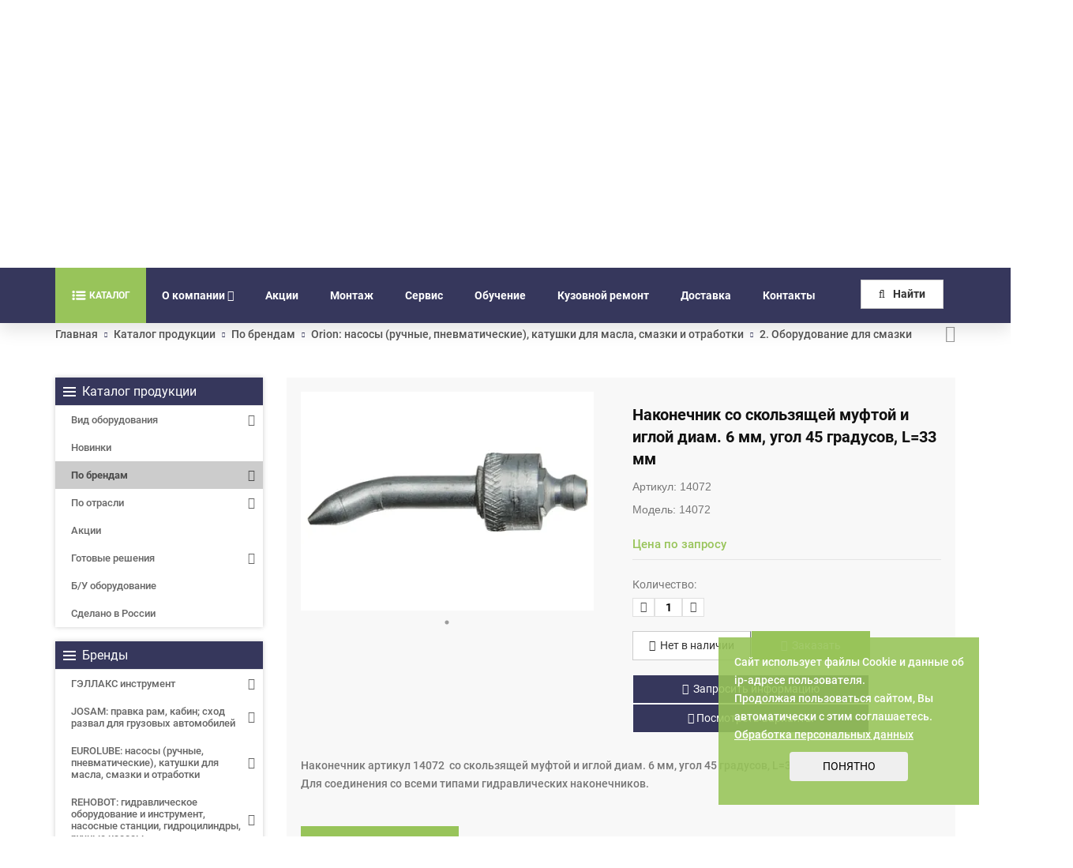

--- FILE ---
content_type: text/html; charset=UTF-8
request_url: https://gallax.ru/catalog/brand/orion-/2-oborudovanie-dlya-smazki/nakonechnik-so-skolzyashchey-muftoy-i-igloy-diam-6-mm-ugol-45-gradusov-l-33-mm/
body_size: 98464
content:
<!DOCTYPE html>
<html dir="ltr" lang="ru">

<head>
			<!-- Global site tag (gtag.js) - Google Analytics -->
		<script async src="https://www.googletagmanager.com/gtag/js?id=UA-32454103-1"></script>
		<script>
			window.dataLayer = window.dataLayer || [];
			function gtag() { dataLayer.push(arguments); }
			gtag('js', new Date());
			gtag('config', 'UA-32454103-1');
			gtag('config', 'AW-938452631');
		</script>
		<script>
			function gtag_report_conversion(url) {
				var callback = function () {
					if (typeof (url) != 'undefined') {
						window.location = url;
					}
				};
				gtag('event', 'conversion', {
					'send_to': 'AW-938452631/6Q00CP2X8u0BEJfNvr8D',
					'event_callback': callback
				});
				return false;
			}
		</script>
		<title>14072 Наконечник со скользящей муфтой и иглой диам. 6 мм, угол 45 градусов, L=33 мм 14072- купить у производителя по выгодной цене</title>
	<link href="/favicon.ico" rel="shortcut icon" type="image/x-icon" />
	<link href="/local/templates/gallax_new/images/apple-touch-icon.png" rel="apple-touch-icon">
	<link href="/local/templates/gallax_new/images/apple-touch-icon-72x72.png" rel="apple-touch-icon" sizes="72x72">
	<link href="/local/templates/gallax_new/images/apple-touch-icon-114x114.png" rel="apple-touch-icon" sizes="114x114">
	<link href="/local/templates/gallax_new/images/apple-touch-icon-144x144.png" rel="apple-touch-icon" sizes="144x144">
	<link rel="canonical" href="https://gallax.ru/catalog/brand/orion-/2-oborudovanie-dlya-smazki/nakonechnik-so-skolzyashchey-muftoy-i-igloy-diam-6-mm-ugol-45-gradusov-l-33-mm/" />

	<meta name="viewport" content="width=device-width,initial-scale=1.0" />
	<meta http-equiv="content-type" content="text/html; charset=UTF-8" />
			<link rel="canonical"
			href="https://gallax.ru/catalog/brand/orion-/2-oborudovanie-dlya-smazki/nakonechnik-so-skolzyashchey-muftoy-i-igloy-diam-6-mm-ugol-45-gradusov-l-33-mm/" />
	
	<meta name="keywords" content="Наконечник со скользящей муфтой и иглой диам. 6 мм, угол 45 градусов, L=33 ммнаконечник со скользящей муфтой и иглой диам. 6 мм, угол 45 градусов, l=33 мм" />
	<meta name="description" content="Наконечник со скользящей муфтой и иглой диам. 6 мм, угол 45 градусов, L=33 мм  - заказать по выгодным ценам вы можете в нашей компании. Мы обеспечиваем работоспособность оборудования и непрерывную техническую поддержку от профессионально обученных специалистов. Наконечник артикул 14072  со скользящей муфтой и иглой диам. 6 мм, угол 45 градусов, L=33 мм.
Для соединения со всеми типами гидравлических наконечников.Артикул 14072

Описание: Наконечник артикул  со скользящей муфтой и иглой 
Игла: диам. 6 мм, длина 33 мм, угол 45 градусов." />

			<link href="/bitrix/css/main/bootstrap.min.css?1567342507121326" type="text/css"  rel="stylesheet" />
<link href="/bitrix/js/ui/design-tokens/dist/ui.design-tokens.min.css?171739736823463" type="text/css"  rel="stylesheet" />
<link href="/bitrix/js/ui/fonts/opensans/ui.font.opensans.min.css?16672021392320" type="text/css"  rel="stylesheet" />
<link href="/bitrix/js/main/popup/dist/main.popup.bundle.min.css?175302065328056" type="text/css"  rel="stylesheet" />
<link href="/bitrix/css/main/themes/blue/style.min.css?1567342507331" type="text/css"  rel="stylesheet" />
<link href="/local/templates/gallax_new/components/bitrix/catalog/gallax_new/style.min.css?1567342525959" type="text/css"  rel="stylesheet" />
<link href="/local/templates/gallax_new/components/bitrix/catalog.element/gallax_new/style.css?171215276924938" type="text/css"  rel="stylesheet" />
<link href="/local/templates/gallax_new/components/bitrix/catalog.element/gallax_new/themes/blue/style.min.css?1567342525902" type="text/css"  rel="stylesheet" />
<link href="/local/templates/gallax_new/components/bitrix/form.result.new/element/style.css?1567342525126" type="text/css"  rel="stylesheet" />
<link href="/local/templates/gallax_new/components/bitrix/main.userconsent.request/gallax_new/user_consent.css?15755409463833" type="text/css"  rel="stylesheet" />
<link href="/local/templates/gallax_new/css/bootstrap.min.css?1567342525121260" type="text/css"  data-template-style="true"  rel="stylesheet" />
<link href="/local/templates/gallax_new/css/jquery-ui.min.css?156734252529273" type="text/css"  data-template-style="true"  rel="stylesheet" />
<link href="/local/templates/gallax_new/css/animate.min.css?164362174465197" type="text/css"  data-template-style="true"  rel="stylesheet" />
<link href="/local/templates/gallax_new/css/css-plugin-collections.min.css?1643621801263297" type="text/css"  data-template-style="true"  rel="stylesheet" />
<link href="/local/templates/gallax_new/css/jquery.fancybox.min.css?156734252513841" type="text/css"  data-template-style="true"  rel="stylesheet" />
<link href="/local/templates/gallax_new/css/menuzord-megamenu.css?156734252511825" type="text/css"  data-template-style="true"  rel="stylesheet" />
<link href="/local/templates/gallax_new/css/menuzord-skins/menuzord-boxed.css?15673425252404" type="text/css"  data-template-style="true"  rel="stylesheet" />
<link href="/local/templates/gallax_new/css/font-awesome.min.css?156734252531000" type="text/css"  data-template-style="true"  rel="stylesheet" />
<link href="/local/templates/gallax_new/css/font-awesome-animation.min.css?156734252518428" type="text/css"  data-template-style="true"  rel="stylesheet" />
<link href="/local/templates/gallax_new/css/pe-icon-7-stroke.min.css?16436219558225" type="text/css"  data-template-style="true"  rel="stylesheet" />
<link href="/local/templates/gallax_new/css/elegant-icons.min.css?164362204321794" type="text/css"  data-template-style="true"  rel="stylesheet" />
<link href="/local/templates/gallax_new/css/icomoon.css?156734252529855" type="text/css"  data-template-style="true"  rel="stylesheet" />
<link href="/local/templates/gallax_new/css/ionicons.min.css?164362390723795" type="text/css"  data-template-style="true"  rel="stylesheet" />
<link href="/local/templates/gallax_new/css/stroke-gap-icons.min.css?1643624094115774" type="text/css"  data-template-style="true"  rel="stylesheet" />
<link href="/local/templates/gallax_new/css/utility-classes.min.css?164362414414903" type="text/css"  data-template-style="true"  rel="stylesheet" />
<link href="/local/templates/gallax_new/fonts/roboto/stylesheet.css?16464745164650" type="text/css"  data-template-style="true"  rel="stylesheet" />
<link href="/local/templates/gallax_new/css/preloader.min.css?164362419747579" type="text/css"  data-template-style="true"  rel="stylesheet" />
<link href="/local/templates/gallax_new/css/custom-bootstrap-margin-padding.min.css?164362446352805" type="text/css"  data-template-style="true"  rel="stylesheet" />
<link href="/local/templates/gallax_new/css/responsive.css?15673425251142" type="text/css"  data-template-style="true"  rel="stylesheet" />
<link href="/local/templates/gallax_new/js/revolution-slider/css/settings.css?156734252530072" type="text/css"  data-template-style="true"  rel="stylesheet" />
<link href="/local/templates/gallax_new/js/revolution-slider/css/layers.min.css?1643644247107359" type="text/css"  data-template-style="true"  rel="stylesheet" />
<link href="/local/templates/gallax_new/js/revolution-slider/css/navigation.min.css?164364426943412" type="text/css"  data-template-style="true"  rel="stylesheet" />
<link href="/local/templates/gallax_new/css/colors/theme-skin-color-set2.min.css?164362454060994" type="text/css"  data-template-style="true"  rel="stylesheet" />
<link href="/local/templates/gallax_new/components/bitrix/menu/top_catalog_only/style.css?168077747475180" type="text/css"  data-template-style="true"  rel="stylesheet" />
<link href="/local/templates/gallax_new/js/velocity/jquery.mCustomScrollbar.min.css?168016048642800" type="text/css"  data-template-style="true"  rel="stylesheet" />
<link href="/local/templates/gallax_new/components/bitrix/menu/top_mobile/style.css?16807861597650" type="text/css"  data-template-style="true"  rel="stylesheet" />
<link href="/local/templates/gallax_new/components/bitrix/menu/top/style.min.css?15673425253715" type="text/css"  data-template-style="true"  rel="stylesheet" />
<link href="/local/components/sb/search.title/templates/gallax_new/style.css?16119245264089" type="text/css"  data-template-style="true"  rel="stylesheet" />
<link href="/local/templates/gallax_new/components/bitrix/system.auth.form/popup/style.css?1578641792501" type="text/css"  data-template-style="true"  rel="stylesheet" />
<link href="/local/templates/gallax_new/template_styles.css?1755006529271039" type="text/css"  data-template-style="true"  rel="stylesheet" />
	<script>if(!window.BX)window.BX={};if(!window.BX.message)window.BX.message=function(mess){if(typeof mess==='object'){for(let i in mess) {BX.message[i]=mess[i];} return true;}};</script>
<script>(window.BX||top.BX).message({"JS_CORE_LOADING":"Загрузка...","JS_CORE_NO_DATA":"- Нет данных -","JS_CORE_WINDOW_CLOSE":"Закрыть","JS_CORE_WINDOW_EXPAND":"Развернуть","JS_CORE_WINDOW_NARROW":"Свернуть в окно","JS_CORE_WINDOW_SAVE":"Сохранить","JS_CORE_WINDOW_CANCEL":"Отменить","JS_CORE_WINDOW_CONTINUE":"Продолжить","JS_CORE_H":"ч","JS_CORE_M":"м","JS_CORE_S":"с","JSADM_AI_HIDE_EXTRA":"Скрыть лишние","JSADM_AI_ALL_NOTIF":"Показать все","JSADM_AUTH_REQ":"Требуется авторизация!","JS_CORE_WINDOW_AUTH":"Войти","JS_CORE_IMAGE_FULL":"Полный размер"});</script>

<script src="/bitrix/js/main/core/core.min.js?1761558140229643"></script>

<script>BX.Runtime.registerExtension({"name":"main.core","namespace":"BX","loaded":true});</script>
<script>BX.setJSList(["\/bitrix\/js\/main\/core\/core_ajax.js","\/bitrix\/js\/main\/core\/core_promise.js","\/bitrix\/js\/main\/polyfill\/promise\/js\/promise.js","\/bitrix\/js\/main\/loadext\/loadext.js","\/bitrix\/js\/main\/loadext\/extension.js","\/bitrix\/js\/main\/polyfill\/promise\/js\/promise.js","\/bitrix\/js\/main\/polyfill\/find\/js\/find.js","\/bitrix\/js\/main\/polyfill\/includes\/js\/includes.js","\/bitrix\/js\/main\/polyfill\/matches\/js\/matches.js","\/bitrix\/js\/ui\/polyfill\/closest\/js\/closest.js","\/bitrix\/js\/main\/polyfill\/fill\/main.polyfill.fill.js","\/bitrix\/js\/main\/polyfill\/find\/js\/find.js","\/bitrix\/js\/main\/polyfill\/matches\/js\/matches.js","\/bitrix\/js\/main\/polyfill\/core\/dist\/polyfill.bundle.js","\/bitrix\/js\/main\/core\/core.js","\/bitrix\/js\/main\/polyfill\/intersectionobserver\/js\/intersectionobserver.js","\/bitrix\/js\/main\/lazyload\/dist\/lazyload.bundle.js","\/bitrix\/js\/main\/polyfill\/core\/dist\/polyfill.bundle.js","\/bitrix\/js\/main\/parambag\/dist\/parambag.bundle.js"]);
</script>
<script>BX.Runtime.registerExtension({"name":"pull.protobuf","namespace":"BX","loaded":true});</script>
<script>BX.Runtime.registerExtension({"name":"rest.client","namespace":"window","loaded":true});</script>
<script>(window.BX||top.BX).message({"pull_server_enabled":"N","pull_config_timestamp":1643639247,"shared_worker_allowed":"Y","pull_guest_mode":"N","pull_guest_user_id":0,"pull_worker_mtime":1753020685});(window.BX||top.BX).message({"PULL_OLD_REVISION":"Для продолжения корректной работы с сайтом необходимо перезагрузить страницу."});</script>
<script>BX.Runtime.registerExtension({"name":"pull.client","namespace":"BX","loaded":true});</script>
<script>BX.Runtime.registerExtension({"name":"pull","namespace":"window","loaded":true});</script>
<script>BX.Runtime.registerExtension({"name":"ui.design-tokens","namespace":"window","loaded":true});</script>
<script>BX.Runtime.registerExtension({"name":"ui.fonts.opensans","namespace":"window","loaded":true});</script>
<script>BX.Runtime.registerExtension({"name":"main.popup","namespace":"BX.Main","loaded":true});</script>
<script>BX.Runtime.registerExtension({"name":"popup","namespace":"window","loaded":true});</script>
<script>BX.Runtime.registerExtension({"name":"fx","namespace":"window","loaded":true});</script>
<script type="extension/settings" data-extension="currency.currency-core">{"region":"ru"}</script>
<script>BX.Runtime.registerExtension({"name":"currency.currency-core","namespace":"BX.Currency","loaded":true});</script>
<script>BX.Runtime.registerExtension({"name":"currency","namespace":"window","loaded":true});</script>
<script>(window.BX||top.BX).message({"MAIN_USER_CONSENT_REQUEST_TITLE":"Согласие пользователя","MAIN_USER_CONSENT_REQUEST_BTN_ACCEPT":"Принимаю","MAIN_USER_CONSENT_REQUEST_BTN_REJECT":"Не принимаю","MAIN_USER_CONSENT_REQUEST_LOADING":"Загрузка..","MAIN_USER_CONSENT_REQUEST_ERR_TEXT_LOAD":"Не удалось загрузить текст соглашения."});</script>
<script>BX.Runtime.registerExtension({"name":"main_user_consent","namespace":"window","loaded":true});</script>
<script>(window.BX||top.BX).message({"LANGUAGE_ID":"ru","FORMAT_DATE":"DD.MM.YYYY","FORMAT_DATETIME":"DD.MM.YYYY HH:MI:SS","COOKIE_PREFIX":"GALLAX_SM","SERVER_TZ_OFFSET":"10800","UTF_MODE":"Y","SITE_ID":"s1","SITE_DIR":"\/","USER_ID":"","SERVER_TIME":1769009196,"USER_TZ_OFFSET":0,"USER_TZ_AUTO":"Y","bitrix_sessid":"ef388c750f643ef2fdbcdb36e87612f0"});</script>

<script src="/bitrix/js/pull/protobuf/protobuf.min.js?159651767976433"></script>
<script src="/bitrix/js/pull/protobuf/model.min.js?159651767914190"></script>
<script src="/bitrix/js/rest/client/rest.client.min.js?16026641009240"></script>
<script src="/bitrix/js/pull/client/pull.client.min.js?175302068549849"></script>
<script src="https://www.google.com/recaptcha/api.js?onload=onloadCallback&render=explicit&hl=ru"></script>
<script src="/bitrix/js/main/popup/dist/main.popup.bundle.min.js?176155818067261"></script>
<script src="/bitrix/js/main/core/core_fx.min.js?15673425079768"></script>
<script src="/bitrix/js/currency/currency-core/dist/currency-core.bundle.min.js?17175706804569"></script>
<script src="/bitrix/js/currency/core_currency.min.js?1717570680835"></script>
<script>
					(function () {
						"use strict";

						var counter = function ()
						{
							var cookie = (function (name) {
								var parts = ("; " + document.cookie).split("; " + name + "=");
								if (parts.length == 2) {
									try {return JSON.parse(decodeURIComponent(parts.pop().split(";").shift()));}
									catch (e) {}
								}
							})("BITRIX_CONVERSION_CONTEXT_s1");

							if (cookie && cookie.EXPIRE >= BX.message("SERVER_TIME"))
								return;

							var request = new XMLHttpRequest();
							request.open("POST", "/bitrix/tools/conversion/ajax_counter.php", true);
							request.setRequestHeader("Content-type", "application/x-www-form-urlencoded");
							request.send(
								"SITE_ID="+encodeURIComponent("s1")+
								"&sessid="+encodeURIComponent(BX.bitrix_sessid())+
								"&HTTP_REFERER="+encodeURIComponent(document.referrer)
							);
						};

						if (window.frameRequestStart === true)
							BX.addCustomEvent("onFrameDataReceived", counter);
						else
							BX.ready(counter);
					})();
				</script>
<link rel="stylesheet" type="text/css" media="print" href="/local/templates/gallax_new/css/print.css" />

	<script src="/local/templates/gallax_new/js/jquery-2.2.4.min.js?164364360285578"></script>
<script src="/local/templates/gallax_new/js/jquery-ui.min.js?1567342525240422"></script>
<script src="/local/templates/gallax_new/js/bootstrap.min.js?156734252536868"></script>
<script src="/local/templates/gallax_new/js/jquery.maskedinput.min.js?15673425253568"></script>
<script src="/local/templates/gallax_new/js/jquery-plugin-collection.js?1574356660795347"></script>
<script src="/local/templates/gallax_new/js/jquery.fancybox.min.js?156734252567881"></script>
<script src="/local/templates/gallax_new/js/revolution-slider/js/jquery.themepunch.tools.min.js?1567342525110563"></script>
<script src="/local/templates/gallax_new/js/revolution-slider/js/jquery.themepunch.revolution.min.js?156734252564873"></script>
<script src="/local/templates/gallax_new/js/custom.js?1754040955126082"></script>
<script src="/local/templates/gallax_new/js/revolution-slider/js/extensions/revolution.extension.actions.min.js?15673425258287"></script>
<script src="/local/templates/gallax_new/js/revolution-slider/js/extensions/revolution.extension.carousel.min.js?15673425257607"></script>
<script src="/local/templates/gallax_new/js/revolution-slider/js/extensions/revolution.extension.kenburn.min.js?15673425253754"></script>
<script src="/local/templates/gallax_new/js/revolution-slider/js/extensions/revolution.extension.layeranimation.min.js?156734252556000"></script>
<script src="/local/templates/gallax_new/js/revolution-slider/js/extensions/revolution.extension.migration.min.js?156734252526101"></script>
<script src="/local/templates/gallax_new/js/revolution-slider/js/extensions/revolution.extension.navigation.min.js?156734252526101"></script>
<script src="/local/templates/gallax_new/js/revolution-slider/js/extensions/revolution.extension.parallax.min.js?156734252510931"></script>
<script src="/local/templates/gallax_new/js/revolution-slider/js/extensions/revolution.extension.slideanims.min.js?156734252529401"></script>
<script src="/local/templates/gallax_new/js/revolution-slider/js/extensions/revolution.extension.video.min.js?156734252524211"></script>
<script src="/local/components/sb/sale.basketitemscount/templates/.default/script.js?1646382801698"></script>
<script src="/local/templates/gallax_new/components/bitrix/menu/top_catalog_only/script.js?168110690922639"></script>
<script src="/local/templates/gallax_new/js/velocity/velocity.js?167992264944794"></script>
<script src="/local/templates/gallax_new/js/velocity/velocity.ui.js?167992264913258"></script>
<script src="/local/templates/gallax_new/js/velocity/jquery.menu-aim.js?167993606813120"></script>
<script src="/local/templates/gallax_new/js/velocity/jquery.mCustomScrollbar.js?168008882496702"></script>
<script src="/local/templates/gallax_new/components/bitrix/menu/top_mobile/script.js?168079164114898"></script>
<script src="/local/templates/gallax_new/js/velocity/jquery.mobile.custom.touch.min.js?16807035387786"></script>
<script src="/local/templates/gallax_new/components/bitrix/menu/top/script.js?15673425251074"></script>
<script src="/local/components/sb/search.title/script.min.js?16119245246196"></script>
<script src="/local/components/sb/catalog.section_prod_viewed/templates/footer/script.min.js?164364440726520"></script>
<script src="/local/templates/gallax_new/components/bitrix/subscribe.form/gallax_new/script.js?15804918932115"></script>
<script src="/local/templates/gallax_new/components/bitrix/catalog.element/gallax_new/script.js?176061726688968"></script>
<script src="/local/templates/gallax_new/components/bitrix/catalog.element/gallax_new/readmore.min.js?15378514534437"></script>
<script src="/local/templates/gallax_new/components/bitrix/form.result.new/element/script.js?16138330593048"></script>
<script src="/local/templates/gallax_new/components/bitrix/main.userconsent.request/gallax_new/user_consent.js?157476153612520"></script>

	<meta property="og:locale" content="ru_RU" />
	<meta property="og:type" content="article" />
	<meta property="og:title" content="14072 Наконечник со скользящей муфтой и иглой диам. 6 мм, угол 45 градусов, L=33 мм 14072- купить у производителя по выгодной цене" />
	<meta property="og:description" content="Наконечник со скользящей муфтой и иглой диам. 6 мм, угол 45 градусов, L=33 мм  - заказать по выгодным ценам вы можете в нашей компании. Мы обеспечиваем работоспособность оборудования и непрерывную техническую поддержку от профессионально обученных специалистов. Наконечник артикул 14072  со скользящей муфтой и иглой диам. 6 мм, угол 45 градусов, L=33 мм.
Для соединения со всеми типами гидравлических наконечников.Артикул 14072

Описание: Наконечник артикул  со скользящей муфтой и иглой 
Игла: диам. 6 мм, длина 33 мм, угол 45 градусов." />
	<meta property="og:url" content="https://gallax.ru/catalog/brand/orion-/2-oborudovanie-dlya-smazki/nakonechnik-so-skolzyashchey-muftoy-i-igloy-diam-6-mm-ugol-45-gradusov-l-33-mm/" />
	<meta property="og:site_name" content="Gallax.ru" />
		<meta property="og:image" content="https://gallax.ru/upload/resize_cache/iblock/b67/37pg3ds594klk69raxjyrr5t974o5twv/400_350_1/Nakonechnik_so_skolzyashchey_muftoy_i_igloy_diam_6_mm_ugol_45_gradusov_L_33_mm.gif.webp" />

	
		<!-- HTML5 shim and Respond.js for IE8 support of HTML5 elements and media queries -->
	<!-- WARNING: Respond.js doesn't work if you view the page via file:// -->
	<!--[if lt IE 9]>
	<script src="https://oss.maxcdn.com/html5shiv/3.7.2/html5shiv.min.js"></script>
	
	<![endif]-->

	<script data-skip-moving="true">
		var recaptchaJS = {'RE_SITE_KEY':'6Le6OcIdAAAAAIMtiuqX4W6aVbTQVEK32SOV4nBS'};
	</script>

	<script type="application/ld+json">
	{ "@context" : "http://schema.org",
	"@type" : "Organization",
	"name" : "Gallax",
	"url" : "https://gallax.ru",
	"logo": "https://gallax.ru/local/templates/gallax_new/images/logo-wide.png",
	"sameAs" : [
		"https://www.facebook.com/MyGallax",
		"https://twitter.com/MyGallax",
		"https://www.youtube.com/MyGallax",
		"https://www.instagram.com/mygallax/"
	],
	"contactPoint": [{
			"@type": "ContactPoint",
			"telephone": "+7-800-100-11-53",
			"contactType": "customer support"
		} , {
			"@type": "ContactPoint",
			"telephone": "+7-8162-94-80-80",
			"contactType": "customer support"
		} , {
			"@type": "ContactPoint",
			"telephone": "+7-8162-94-80-81",
			"contactType": "customer support"
		} , {
			"@type": "ContactPoint",
			"telephone": "+7-8162-94-85-20",
			"contactType": "service support"
		} , {
			"@type": "ContactPoint",
			"telephone": "+7-8162-94-85-30",
			"contactType": "logistic support"
		}]
	}
	</script>
	<script type="application/ld+json">
	{
		"@context" : "http://schema.org",
		"@type" : "LocalBusiness",
		"name" : "Gallax",
		"image" : "https://gallax.ru/local/templates/gallax_new/images/logo-wide.png",
		"telephone" : "+7-800-100-11-53",
		"email" : "gallax@gallax.ru",
		"priceRange" : "RUB",
		"address" : {
			"@type" : "PostalAddress",
			"addressCountry" : "RU",
			"postalCode": "173008",
			"addressLocality" : "Великий Новгород",
			"streetAddress" : "Проезд Энергетиков, д. 10"
		}
	}
	</script>
	<script type="application/ld+json">
	{
		"@context": "http://schema.org",
		"@type": "WebSite",
		"url": "https://gallax.ru/",
		"potentialAction": {
			"@type": "SearchAction",
			"target": "https://gallax.ru/search/index.php?q={search_term_string}",
			"query-input": "required name=search_term_string"
		}
	}
	</script>
			<!-- Yandex.Metrika counter -->
		<script type="text/javascript">
			(function (m, e, t, r, i, k, a) {
				m[i] = m[i] || function () { (m[i].a = m[i].a || []).push(arguments) };
				m[i].l = 1 * new Date(); k = e.createElement(t), a = e.getElementsByTagName(t)[0], k.async = 1, k.src = r, a.parentNode.insertBefore(k, a)
			})
				(window, document, "script", "https://mc.yandex.ru/metrika/tag.js", "ym");

			ym(10447750, "init", {
				clickmap: true,
				trackLinks: true,
				accurateTrackBounce: true,
				webvisor: true,
				trackHash: true
			});
		</script>
		<noscript>
			<div><img src="https://mc.yandex.ru/watch/10447750" style="position:absolute; left:-9999px;" alt="" /></div>
		</noscript>
		<!-- /Yandex.Metrika counter -->
	
</head>

<body class="has-side-panel side-panel-right fullwidth-page">
	
	
	
	<!-- preloader -->
		<!-- Header -->
	<header id="header" class="header modern-header modern-header-theme-colored2">
		<div class="header-middle p-0 xs-text-center pb-30">
			<div class="container pt-20 pb-20">

				<div class="header__info">
					<div class="header__logo">
						<a rel="nofollow" class="menuzord-brand pull-left flip sm-pull-center" href="/">
							<img src="/local/templates/gallax_new/images/logo-wide.png" alt="logo" width="175" height="56" />						</a>
						<div class="header__slogan">
							Проектирование, поставка, обучение, монтаж, сервисное и гарантийное обслуживание профессионального оборудования						</div>
					</div>
					<div class="row header__flags-wrap">
						<div class="header__worktime">
							<div>
	пн-пт 9:00-18:00 мск
</div>
<div>
	Великий Новгород<br>
</div>						</div>
											</div>
					<div class="header__info-inner">
						<div
							class="header-widget-contact-info-box sm-text-center">
							<div class="header__social">
												
				<a class="header__social-icon" target="_blank" href="https://zen.yandex.ru/id/62340eb67c2a8716028a80e1" style="background-image: url(/upload/resize_cache/iblock/0df/9ehuimffeviig4pq42bm2x94gms5ngr7/30_30_2/512px_Yandex_Zen_logo_icon.jpg)" onclick="ym(10447750, 'reachGoal', ''); return true;" rel="nofollow"></a>
				
				<a class="header__social-icon" target="_blank" href="https://t.me/my_gallax" style="background-image: url(/upload/resize_cache/iblock/1b1/6k3ookov65rfrl1wyttvu9bsnkf0z5ft/30_30_2/telegram.JPG)" onclick="ym(10447750, 'reachGoal', ''); return true;" rel="nofollow"></a>
								</div>
							<div class="header__phones-wrap">
								<div class="header__phones-icon">
									<a href="#"><i
											class="fa fa-phone-square font-icon sm-display-block text-theme-colored"></i></a>
								</div>
								<div class="header__phones">
									<a rel="nofollow" class="header__phone" href="tel:+7 (800) 100-11-53" onclick="ym(10447750, 'reachGoal', 'GLXYMT1'); return true;">8 (800) 100-11-53</a>
<a rel="nofollow" class="header__phone" href="tel:+7 (8162) 94-80-80" onclick="ym(10447750, 'reachGoal', 'GLXYMT1'); return true;">+7 (8162) 94-80-80</a>								</div>
							</div>
							<div class="header__cart">
																	<a href="#" id="authBtn"
										class="header__cart-text">Вход</a>
																 
<!--'start_frame_cache_VNc5jo'-->	<a href="/personal/cart/" class="header__cart-icon btn btn-dark btn-theme-colored">
		<i class="fa fa-shopping-cart"></i>
		<span id="basket_count_items" class="dspl_no"></span>
	</a>
<!--'end_frame_cache_VNc5jo'-->							</div>
						</div>
					</div>
				</div>
			</div>
		</div>
		<div class="header-nav">
			<div class="header-nav-wrapper navbar-scrolltofixed">
				<div class="container">
					<nav id="menuzord" class="menuzord default">

						<span id="desc-menu"><div class="pull-left menu-row">
<div class="mega-menu">
			<div class="table-menu">
		<table>
			<tr>
														<td class="menu-item dropdown wide_menu   ">
						<div class="wrap">
							<a class="dropdown-toggle" href="javascript:void(0);">

								<div>
	<img src="/local/templates/gallax_new/images/catalog-menu2.svg" style="/*margin-top: -2px;width:20px; height: 20px; background: transparent;background-color: transparent;*/">								
									Каталог	
								</div>
							</a>
							
																<span class="tail"></span>

								<div class="dropdown-menu with_right_block long-menu-items " >

																			<div class="menu-navigation">

											<div class="menu-navigation__sections-wrapper">
												<div class="customScrollbar">
													<div class="menu-navigation__sections">
																													<div class="menu-navigation__sections-item">
																
																<a
																	href="/catalog/type/"
																	class="menu-navigation__sections-item-link font_xs dark_link  menu-navigation__sections-item-dropdown"
																>
																	
																	<span class="name">Вид оборудования</span>
																</a>
															</div>
																													<div class="menu-navigation__sections-item">
																
																<a
																	href="/catalog/novinki/"
																	class="menu-navigation__sections-item-link font_xs dark_link  menu-navigation__sections-item-dropdown"
																>
																	
																	<span class="name">Новинки</span>
																</a>
															</div>
																													<div class="menu-navigation__sections-item">
																
																<a
																	href="/catalog/brand/"
																	class="menu-navigation__sections-item-link font_xs dark_link  menu-navigation__sections-item-dropdown"
																>
																	
																	<span class="name">По брендам</span>
																</a>
															</div>
																													<div class="menu-navigation__sections-item">
																
																<a
																	href="/catalog/industry/"
																	class="menu-navigation__sections-item-link font_xs dark_link  menu-navigation__sections-item-dropdown"
																>
																	
																	<span class="name">По отрасли</span>
																</a>
															</div>
																													<div class="menu-navigation__sections-item">
																
																<a
																	href="/catalog/aktsii-/"
																	class="menu-navigation__sections-item-link font_xs dark_link  menu-navigation__sections-item-dropdown"
																>
																	
																	<span class="name">Акции </span>
																</a>
															</div>
																													<div class="menu-navigation__sections-item">
																
																<a
																	href="/catalog/gotovye-resheniya/"
																	class="menu-navigation__sections-item-link font_xs dark_link  menu-navigation__sections-item-dropdown"
																>
																	
																	<span class="name">Готовые решения</span>
																</a>
															</div>
																													<div class="menu-navigation__sections-item">
																
																<a
																	href="/catalog/b-u-oborudovanie/"
																	class="menu-navigation__sections-item-link font_xs dark_link  menu-navigation__sections-item-dropdown"
																>
																	
																	<span class="name">Б/У оборудование</span>
																</a>
															</div>
																													<div class="menu-navigation__sections-item">
																
																<a
																	href="/catalog/sdelano-v-rossii/"
																	class="menu-navigation__sections-item-link font_xs dark_link  menu-navigation__sections-item-dropdown"
																>
																	
																	<span class="name">Сделано в России</span>
																</a>
															</div>
																											</div>
												</div>
											</div>

											<div class="menu-navigation__content">

																		<div class="customScrollbar">

<div class="dropdown-menu-close-icon"></div>	
									

										<ul class="menu-wrapper menu-type-4">
											
																							
																																							<li class="dropdown-submenu    parent-items">
																													<div class="flexbox flex-reverse">
																
																<div class="subitems-wrapper">
																	<ul class="menu-wrapper" >
																																																								<li class="dropdown-submenu   ">
																							
							<a href="/catalog/type/stendy-skhod-razval/" title="Стенды сход-развал для грузовых автомобилей, автобусов и прицепов">
						<span class="name option-font-bold">Стенды сход-развал для грузовых автомобилей, автобусов и прицепов</span>							</a>
														<ul class="dropdown-menu toggle_menu">
																	<li class="menu-item   ">
							<a href="/catalog/type/stendy-skhod-razval/mekhanicheskie-stendy-skhod-razval/" title="Механические стенды сход-развал">

<span class="name">Механические стенды сход-развал</span></a>
													</li>
																	<li class="menu-item   ">
							<a href="/catalog/type/stendy-skhod-razval/elektronnye-stendy-skhod-razval/" title="Электронные стенды сход-развал">

<span class="name">Электронные стенды сход-развал</span></a>
													</li>
																	<li class="menu-item   ">
							<a href="/catalog/type/stendy-skhod-razval/promyshlennye-sistemy-skhod-razval/" title="Промышленные системы сход-развал">

<span class="name">Промышленные системы сход-развал</span></a>
													</li>
														</ul>
																								</li>
																																																								<li class="dropdown-submenu   ">
																							
							<a href="/catalog/type/gidravlicheskie-nasosy/" title="Гидравлические насосы, насосные станции, НРГ">
						<span class="name option-font-bold">Гидравлические насосы, насосные станции, НРГ</span>							</a>
														<ul class="dropdown-menu toggle_menu">
																	<li class="menu-item   ">
							<a href="/catalog/type/gidravlicheskie-nasosy/ruchnoy-privod-odnostupenchatye/" title="Ручной привод одноступенчатые">

<span class="name">Ручной привод одноступенчатые</span></a>
													</li>
																	<li class="menu-item   ">
							<a href="/catalog/type/gidravlicheskie-nasosy/ruchnoy-privod-dvukhstupenchatye/" title="Ручной привод двухступенчатые">

<span class="name">Ручной привод двухступенчатые</span></a>
													</li>
																	<li class="menu-item   ">
							<a href="/catalog/type/gidravlicheskie-nasosy/pnevmaticheskiy-privod-ppxx-1000/" title="Пневматический привод PPxx-1000">

<span class="name">Пневматический привод PPxx-1000</span></a>
													</li>
																	<li class="menu-item   ">
							<a href="/catalog/type/gidravlicheskie-nasosy/pnevmaticheskiy-privod-ppxx-2500/" title="Пневматический привод PPxx-2500">

<span class="name">Пневматический привод PPxx-2500</span></a>
													</li>
																	<li class="menu-item   ">
							<a href="/catalog/type/gidravlicheskie-nasosy/pnevmaticheskiy-privod-rrkhkh-9200/" title="Пневматический привод РРхх-9200">

<span class="name">Пневматический привод РРхх-9200</span></a>
													</li>
																	<li class="menu-item collapsed  ">
							<a href="/catalog/type/gidravlicheskie-nasosy/elektricheskiy-privod-pme/" title="Электрический привод PME">

<span class="name">Электрический привод PME</span></a>
													</li>
																	<li class="menu-item collapsed  ">
							<a href="/catalog/type/gidravlicheskie-nasosy/benzinovyy-privod-pmp/" title="Бензиновый привод PMP">

<span class="name">Бензиновый привод PMP</span></a>
													</li>
																<li><span class="colored_theme_hover_text more_items with_dropdown">Ещё 2</span>

						<span class="colored_theme_hover_text hide_items with_dropdown">Свернуть 2</span></li>

									</ul>
																								</li>
																																																								<li class="dropdown-submenu   ">
																							
							<a href="/catalog/type/stendy-dlya-nastroyki-radara-acc/" title="Стенды для настройки радара ACC и курсовой устойчивости">
						<span class="name option-font-bold">Стенды для настройки радара ACC и курсовой устойчивости</span>							</a>
														<ul class="dropdown-menu toggle_menu">
																	<li class="menu-item   ">
							<a href="/catalog/type/stendy-dlya-nastroyki-radara-acc/stendy-dlya-nastroyki-radara-acc_3/" title="Стенды для настройки радара ACC">

<span class="name">Стенды для настройки радара ACC</span></a>
													</li>
																	<li class="menu-item   ">
							<a href="/catalog/type/stendy-dlya-nastroyki-radara-acc/aksessuary/" title="Аксессуары для стендов настойки радаров">

<span class="name">Аксессуары для стендов настойки радаров</span></a>
													</li>
														</ul>
																								</li>
																																																								<li class="dropdown-submenu   ">
																							
							<a href="/catalog/type/gidravlicheskoe-oborudovanie-i-instrument/" title="Гидравлическое оборудование и инструмент для сервиса и СТО">
						<span class="name option-font-bold">Гидравлическое оборудование и инструмент для сервиса и СТО</span>							</a>
														<ul class="dropdown-menu toggle_menu">
																	<li class="menu-item   ">
							<a href="/catalog/type/gidravlicheskoe-oborudovanie-i-instrument/gidravlicheskiy-instrument/" title="Гидравлический инструмент для сервисных работ">

<span class="name">Гидравлический инструмент для сервисных работ</span></a>
													</li>
																	<li class="menu-item   ">
							<a href="/catalog/type/gidravlicheskoe-oborudovanie-i-instrument/aksessuary-dlya-instrumenta/" title="Аксессуары для инструмента">

<span class="name">Аксессуары для инструмента</span></a>
													</li>
																	<li class="menu-item   ">
							<a href="/catalog/type/gidravlicheskoe-oborudovanie-i-instrument/gidravlicheskie-shlangi/" title="Гидравлические шланги, РВД">

<span class="name">Гидравлические шланги, РВД</span></a>
													</li>
																	<li class="menu-item   ">
							<a href="/catalog/type/gidravlicheskoe-oborudovanie-i-instrument/aksessuary-rehobot/" title="Аксессуары Rehobot">

<span class="name">Аксессуары Rehobot</span></a>
													</li>
														</ul>
																								</li>
																																																								<li class="dropdown-submenu   ">
																							
							<a href="/catalog/type/domkraty/" title="Домкраты для автосервиса, строительства и карьерной техники">
						<span class="name option-font-bold">Домкраты для автосервиса, строительства и карьерной техники</span>							</a>
														<ul class="dropdown-menu toggle_menu">
																	<li class="menu-item   ">
							<a href="/catalog/type/domkraty/domkraty-gruzovye-dlya-stroyki-i-promyshlennosti/" title="Домкраты грузовые для стройки и промышленности">

<span class="name">Домкраты грузовые для стройки и промышленности</span></a>
													</li>
																	<li class="menu-item   ">
							<a href="/catalog/type/domkraty/napolnye/" title="Домкраты напольные для СТО, автосервиса">

<span class="name">Домкраты напольные для СТО, автосервиса</span></a>
													</li>
																	<li class="menu-item   ">
							<a href="/catalog/type/domkraty/kanavnye-/" title="Домкраты канавные для СТО, автосервиса">

<span class="name">Домкраты канавные для СТО, автосервиса</span></a>
													</li>
																	<li class="menu-item   ">
							<a href="/catalog/type/domkraty/transmissionnye/" title="Трансмиссионные для СТО">

<span class="name">Трансмиссионные для СТО</span></a>
													</li>
														</ul>
																								</li>
																																																								<li class="dropdown-submenu   ">
																							
							<a href="/catalog/type/remont-tormoznykh-sistem/" title="Ремонт тормозных систем, клепка накладок, проточка тормозных дисков и барабанов">
						<span class="name option-font-bold">Ремонт тормозных систем, клепка накладок, проточка тормозных дисков и барабанов</span>							</a>
														<ul class="dropdown-menu toggle_menu">
																	<li class="menu-item   ">
							<a href="/catalog/type/remont-tormoznykh-sistem/klepka-i-rasklepka-tormoznykh-nakladok/" title="Клепка и расклепка тормозных накладок">

<span class="name">Клепка и расклепка тормозных накладок</span></a>
													</li>
																	<li class="menu-item   ">
							<a href="/catalog/type/remont-tormoznykh-sistem/zachistka-tormoznykh-kolodok/" title="Зачистка тормозных колодок">

<span class="name">Зачистка тормозных колодок</span></a>
													</li>
																	<li class="menu-item   ">
							<a href="/catalog/type/remont-tormoznykh-sistem/shlifovka-tormoznykh-kolodok/" title="Шлифовка тормозных колодок">

<span class="name">Шлифовка тормозных колодок</span></a>
													</li>
																	<li class="menu-item   ">
							<a href="/catalog/type/remont-tormoznykh-sistem/protochka-tormoznykh-nakladok-na-osi/" title="Проточка тормозных накладок на оси">

<span class="name">Проточка тормозных накладок на оси</span></a>
													</li>
																	<li class="menu-item   ">
							<a href="/catalog/type/remont-tormoznykh-sistem/protochka-tormoznykh-diskov-na-osi/" title="Проточка тормозных дисков на оси">

<span class="name">Проточка тормозных дисков на оси</span></a>
													</li>
																	<li class="menu-item collapsed  ">
							<a href="/catalog/type/remont-tormoznykh-sistem/rastochka-tormoznykh-barabanov-diskov-makhovikov/" title="Расточка тормозных барабанов, дисков, маховиков">

<span class="name">Расточка тормозных барабанов, дисков, маховиков</span></a>
													</li>
																<li><span class="colored_theme_hover_text more_items with_dropdown">Ещё 1</span>

						<span class="colored_theme_hover_text hide_items with_dropdown">Свернуть 1</span></li>

									</ul>
																								</li>
																																																								<li class="dropdown-submenu   ">
																							
							<a href="/catalog/type/gidravlicheskie-tsilindry/" title="Гидравлические цилиндры">
						<span class="name option-font-bold">Гидравлические цилиндры</span>							</a>
														<ul class="dropdown-menu toggle_menu">
																	<li class="menu-item   ">
							<a href="/catalog/type/gidravlicheskie-tsilindry/gidravlicheskie-tsilindry-udarnye/" title="Гидравлические цилиндры с ударным штоком 18-45 тонн">

<span class="name">Гидравлические цилиндры с ударным штоком 18-45 тонн</span></a>
													</li>
																	<li class="menu-item   ">
							<a href="/catalog/type/gidravlicheskie-tsilindry/gidravlicheskie-tsilindry-cf-cfu/" title="Гидравлические цилиндры, толкающие 5, 10, 20, 45 тонн CF/CFU">

<span class="name">Гидравлические цилиндры, толкающие 5, 10, 20, 45 тонн CF/CFU</span></a>
													</li>
																	<li class="menu-item   ">
							<a href="/catalog/type/gidravlicheskie-tsilindry/gidravlicheskie-tsilindry-cfa/" title="Гидравлические цилиндры алюминиевые толкающий с пружинным возвратным механизном 23-95 тонн, серия - CFA">

<span class="name">Гидравлические цилиндры алюминиевые толкающий с пружинным возвратным механизном 23-95 тонн, серия - CFA</span></a>
													</li>
																	<li class="menu-item   ">
							<a href="/catalog/type/gidravlicheskie-tsilindry/gidravlicheskie-tsilindry-cfc/" title="Гидравлические цилиндры, одностороннего действия, толкающий, с пружинным возвратным механизмом  5-95 тонн серия - CFC">

<span class="name">Гидравлические цилиндры, одностороннего действия, толкающий, с пружинным возвратным механизмом  5-95 тонн серия - CFC</span></a>
													</li>
																	<li class="menu-item   ">
							<a href="/catalog/type/gidravlicheskie-tsilindry/gidravlicheskie-tsilindry-csf/" title="Гидравлические цилиндры толкающего,одностороннего действия из нержавеющей стали с возвратной пружиной 11-100 тонн серия - CSF">

<span class="name">Гидравлические цилиндры толкающего,одностороннего действия из нержавеющей стали с возвратной пружиной 11-100 тонн серия - CSF</span></a>
													</li>
																	<li class="menu-item collapsed  ">
							<a href="/catalog/type/gidravlicheskie-tsilindry/gidravlicheskie-tsilindry-chfa/" title="Гидравлические цилиндры, одностороннего действия с полым штоком. Мощность:13-103 тонн, серия - CHFA">

<span class="name">Гидравлические цилиндры, одностороннего действия с полым штоком. Мощность:13-103 тонн, серия - CHFA</span></a>
													</li>
																	<li class="menu-item collapsed  ">
							<a href="/catalog/type/gidravlicheskie-tsilindry/gidravlicheskie-tsilindry-ch-chf/" title="Гидравлические цилиндры  стальные одностороннего действия с полым штоком на 6 -103 тонн, серия - CH/CHF">

<span class="name">Гидравлические цилиндры  стальные одностороннего действия с полым штоком на 6 -103 тонн, серия - CH/CHF</span></a>
													</li>
																	<li class="menu-item collapsed  ">
							<a href="/catalog/type/gidravlicheskie-tsilindry/gidravlicheskie-tsilindry-cpf/" title="Гидравлические цилиндры, тянущие, 5-11 тонн, серия - CPF">

<span class="name">Гидравлические цилиндры, тянущие, 5-11 тонн, серия - CPF</span></a>
													</li>
																<li><span class="colored_theme_hover_text more_items with_dropdown">Ещё 3</span>

						<span class="colored_theme_hover_text hide_items with_dropdown">Свернуть 3</span></li>

									</ul>
																								</li>
																																																								<li class="dropdown-submenu   ">
																							
							<a href="/catalog/type/ustanovki-induktsionnogo-nagreva/" title="Установки индукционного нагрева">
						<span class="name option-font-bold">Установки индукционного нагрева</span>							</a>
														<ul class="dropdown-menu toggle_menu">
																	<li class="menu-item   ">
							<a href="/catalog/type/ustanovki-induktsionnogo-nagreva/ustanovki-dlya-avtomobilnogo-servisa/" title="Установки индукционные для автомобильного сервиса">

<span class="name">Установки индукционные для автомобильного сервиса</span></a>
													</li>
																	<li class="menu-item   ">
							<a href="/catalog/type/ustanovki-induktsionnogo-nagreva/ustanovki-dlya-promyshlennosti/" title="Установки индукционные для промышленности">

<span class="name">Установки индукционные для промышленности</span></a>
													</li>
														</ul>
																								</li>
																																																								<li class="dropdown-submenu   ">
																							
							<a href="/catalog/type/kuzovnoy-remont/" title="Кузовной ремонт, стапель для правки рам, стенд для правки кабин">
						<span class="name option-font-bold">Кузовной ремонт, стапель для правки рам, стенд для правки кабин</span>							</a>
														<ul class="dropdown-menu toggle_menu">
																	<li class="menu-item   ">
							<a href="/catalog/type/kuzovnoy-remont/pravka-ram-/" title="Правка рам грузовых автомобилей, прицепов и полуприцепов">

<span class="name">Правка рам грузовых автомобилей, прицепов и полуприцепов</span></a>
													</li>
																	<li class="menu-item   ">
							<a href="/catalog/type/kuzovnoy-remont/pravka-kabin-/" title="Правка кабин, кузовное оборудование для ремонта">

<span class="name">Правка кабин, кузовное оборудование для ремонта</span></a>
													</li>
														</ul>
																								</li>
																																																								<li class="dropdown-submenu   ">
																							
							<a href="/catalog/type/razdacha-masla-/" title="Раздача масла, насосы для перекачки масла, ручные насосы для масла, катушки, пистолеты, расходомеры">
						<span class="name option-font-bold">Раздача масла, насосы для перекачки масла, ручные насосы для масла, катушки, пистолеты, расходомеры</span>							</a>
														<ul class="dropdown-menu toggle_menu">
																	<li class="menu-item   ">
							<a href="/catalog/type/razdacha-masla-/nasosy-pnevmaticheskie/" title="Насосы пневматические для раздачи и перекачки масла">

<span class="name">Насосы пневматические для раздачи и перекачки масла</span></a>
													</li>
																	<li class="menu-item   ">
							<a href="/catalog/type/razdacha-masla-/nasosy-elektricheskie/" title="Насосы электрические для раздачи и перекачки масел">

<span class="name">Насосы электрические для раздачи и перекачки масел</span></a>
													</li>
																	<li class="menu-item   ">
							<a href="/catalog/type/razdacha-masla-/nasosy-diafragmennye/" title="Насосы диафрагменные для масла и тех. жидкостей">

<span class="name">Насосы диафрагменные для масла и тех. жидкостей</span></a>
													</li>
																	<li class="menu-item   ">
							<a href="/catalog/type/razdacha-masla-/komplekty-dlya-montazha-nasosov/" title="Комплекты для монтажа насосов для масла">

<span class="name">Комплекты для монтажа насосов для масла</span></a>
													</li>
																	<li class="menu-item   ">
							<a href="/catalog/type/razdacha-masla-/nasosy-ruchnye/" title="Насосы ручные для перекачки, раздачи масла">

<span class="name">Насосы ручные для перекачки, раздачи масла</span></a>
													</li>
																	<li class="menu-item collapsed  ">
							<a href="/catalog/type/razdacha-masla-/katushki-dlya-razdachi-masla/" title="Катушки для раздачи масла">

<span class="name">Катушки для раздачи масла</span></a>
													</li>
																	<li class="menu-item collapsed  ">
							<a href="/catalog/type/razdacha-masla-/pistolety-dlya-razdachi-masla/" title="Пистолеты, расходомеры для раздачи масла">

<span class="name">Пистолеты, расходомеры для раздачи масла</span></a>
													</li>
																	<li class="menu-item collapsed  ">
							<a href="/catalog/type/razdacha-masla-/komplekty-dlya-razdachi-masla/" title="Комплекты для раздачи масла">

<span class="name">Комплекты для раздачи масла</span></a>
													</li>
																<li><span class="colored_theme_hover_text more_items with_dropdown">Ещё 3</span>

						<span class="colored_theme_hover_text hide_items with_dropdown">Свернуть 3</span></li>

									</ul>
																								</li>
																																																								<li class="   ">
																							
							<a href="/catalog/type/tsentralizovannaya-razdacha-masla-/" title="Централизованная раздача масла для СТО">
						<span class="name option-font-bold">Централизованная раздача масла для СТО</span>							</a>
																											</li>
																																																								<li class="dropdown-submenu   ">
																							
							<a href="/catalog/type/razdacha-smazki-/" title="Раздача смазки, насосы для раздачи смазки, ручные насосы для смазки, катушки, пистолеты, расходомеры">
						<span class="name option-font-bold">Раздача смазки, насосы для раздачи смазки, ручные насосы для смазки, катушки, пистолеты, расходомеры</span>							</a>
														<ul class="dropdown-menu toggle_menu">
																	<li class="menu-item   ">
							<a href="/catalog/type/razdacha-smazki-/nasosy-pnevmaticheskie_1/" title="Насосы пневматические для смазки 10:1, 25:1, 60:1, 80:1">

<span class="name">Насосы пневматические для смазки 10:1, 25:1, 60:1, 80:1</span></a>
													</li>
																	<li class="menu-item   ">
							<a href="/catalog/type/razdacha-smazki-/nasosy-elektricheskie_1/" title="Насосы электрические для смазки">

<span class="name">Насосы электрические для смазки</span></a>
													</li>
																	<li class="menu-item   ">
							<a href="/catalog/type/razdacha-smazki-/komplekty-dlya-montazha-nasosov_1/" title="Комплекты для монтажа насосов для смазки">

<span class="name">Комплекты для монтажа насосов для смазки</span></a>
													</li>
																	<li class="menu-item   ">
							<a href="/catalog/type/razdacha-smazki-/nasosy-ruchnye_1/" title="Насосы ручные, шприцы, установки для смазки">

<span class="name">Насосы ручные, шприцы, установки для смазки</span></a>
													</li>
																	<li class="menu-item   ">
							<a href="/catalog/type/razdacha-smazki-/katushki-dlya-razdachi-smazki/" title="Катушки для раздачи смазки">

<span class="name">Катушки для раздачи смазки</span></a>
													</li>
																	<li class="menu-item collapsed  ">
							<a href="/catalog/type/razdacha-smazki-/pistolety-dlya-razdachi-smazki/" title="Пистолеты для раздачи смазки">

<span class="name">Пистолеты для раздачи смазки</span></a>
													</li>
																	<li class="menu-item collapsed  ">
							<a href="/catalog/type/razdacha-smazki-/komplekty-dlya-razdachi-smazki/" title="Комплекты для раздачи смазки">

<span class="name">Комплекты для раздачи смазки</span></a>
													</li>
																<li><span class="colored_theme_hover_text more_items with_dropdown">Ещё 2</span>

						<span class="colored_theme_hover_text hide_items with_dropdown">Свернуть 2</span></li>

									</ul>
																								</li>
																																																								<li class="   ">
																							
							<a href="/catalog/type/tsentralizovannaya-sistema-smazki-/" title="Централизованная система смазки ">
						<span class="name option-font-bold">Централизованная система смазки </span>							</a>
																											</li>
																																																								<li class="dropdown-submenu   ">
																							
							<a href="/catalog/type/razdacha-vody-i-antifriza/" title="Раздача воды и антифриза, насосы для перекачки антифриза, ручные насосы, катушки, пистолеты, расходомеры">
						<span class="name option-font-bold">Раздача воды и антифриза, насосы для перекачки антифриза, ручные насосы, катушки, пистолеты, расходомеры</span>							</a>
														<ul class="dropdown-menu toggle_menu">
																	<li class="menu-item   ">
							<a href="/catalog/type/razdacha-vody-i-antifriza/nasosy-pnevmaticheskie_2/" title="Насосы пневматические для антифриза">

<span class="name">Насосы пневматические для антифриза</span></a>
													</li>
																	<li class="menu-item   ">
							<a href="/catalog/type/razdacha-vody-i-antifriza/nasosy-diafragmennye_1/" title="Насосы диафрагменные для антифриза">

<span class="name">Насосы диафрагменные для антифриза</span></a>
													</li>
																	<li class="menu-item   ">
							<a href="/catalog/type/razdacha-vody-i-antifriza/komplekty-dlya-montazha-nasosov_2/" title="Комплекты для монтажа насосов для антифриза">

<span class="name">Комплекты для монтажа насосов для антифриза</span></a>
													</li>
																	<li class="menu-item   ">
							<a href="/catalog/type/razdacha-vody-i-antifriza/nasosy-ruchnye_2/" title="Насосы ручные для антифриза">

<span class="name">Насосы ручные для антифриза</span></a>
													</li>
																	<li class="menu-item   ">
							<a href="/catalog/type/razdacha-vody-i-antifriza/katushki-dlya-razdachi-vody-i-antifriza/" title="Катушки для раздачи воды и антифриза">

<span class="name">Катушки для раздачи воды и антифриза</span></a>
													</li>
																	<li class="menu-item collapsed  ">
							<a href="/catalog/type/razdacha-vody-i-antifriza/pistolety-i-aksesuary-dlya-razdachi-vody-i-antifriza/" title="Пистолеты и аксессуары, для раздачи воды и антифриза">

<span class="name">Пистолеты и аксессуары, для раздачи воды и антифриза</span></a>
													</li>
																	<li class="menu-item collapsed  ">
							<a href="/catalog/type/razdacha-vody-i-antifriza/komplekty-dlya-razdachi-vody-i-antifriza/" title="Комплекты для раздачи воды и антифриза">

<span class="name">Комплекты для раздачи воды и антифриза</span></a>
													</li>
																<li><span class="colored_theme_hover_text more_items with_dropdown">Ещё 2</span>

						<span class="colored_theme_hover_text hide_items with_dropdown">Свернуть 2</span></li>

									</ul>
																								</li>
																																																								<li class="dropdown-submenu   ">
																							
							<a href="/catalog/type/razdacha-diztopliva/" title="Раздача дизтоплива, насосы для перекачки дизельного топлива, пистолеты, с расходомерами">
						<span class="name option-font-bold">Раздача дизтоплива, насосы для перекачки дизельного топлива, пистолеты, с расходомерами</span>							</a>
														<ul class="dropdown-menu toggle_menu">
																	<li class="menu-item   ">
							<a href="/catalog/type/razdacha-diztopliva/nasosy-pnevmaticheskie_3/" title="Насосы пневматические для дизельного топлива">

<span class="name">Насосы пневматические для дизельного топлива</span></a>
													</li>
																	<li class="menu-item   ">
							<a href="/catalog/type/razdacha-diztopliva/nasosy-elektricheskie_3/" title="Насосы электрические для дизельного топлива">

<span class="name">Насосы электрические для дизельного топлива</span></a>
													</li>
																	<li class="menu-item   ">
							<a href="/catalog/type/razdacha-diztopliva/nasosy-diafragmennye_2/" title="Насосы диафрагменные для дизельного топлива">

<span class="name">Насосы диафрагменные для дизельного топлива</span></a>
													</li>
																	<li class="menu-item   ">
							<a href="/catalog/type/razdacha-diztopliva/pistolety-i-aksessuary-dlya-dizelya/" title="Пистолеты и аксессуары для дизеля">

<span class="name">Пистолеты и аксессуары для дизеля</span></a>
													</li>
																	<li class="menu-item   ">
							<a href="/catalog/type/razdacha-diztopliva/komplekty-dlya-razdachi-dizelya/" title="Комплекты для раздачи дизеля">

<span class="name">Комплекты для раздачи дизеля</span></a>
													</li>
														</ul>
																								</li>
																																																								<li class="dropdown-submenu   ">
																							
							<a href="/catalog/type/razdacha-adblue/" title="Раздача AdBlue, насосы для мочевины, расходомеры для мочевины, пистолеты">
						<span class="name option-font-bold">Раздача AdBlue, насосы для мочевины, расходомеры для мочевины, пистолеты</span>							</a>
														<ul class="dropdown-menu toggle_menu">
																	<li class="menu-item   ">
							<a href="/catalog/type/razdacha-adblue/nasosy-pnevmaticheskie_4/" title="Насосы пневматические для мочевины">

<span class="name">Насосы пневматические для мочевины</span></a>
													</li>
																	<li class="menu-item   ">
							<a href="/catalog/type/razdacha-adblue/nasosy-elektricheskie_4/" title="Насосы электрические для мочевины">

<span class="name">Насосы электрические для мочевины</span></a>
													</li>
																	<li class="menu-item   ">
							<a href="/catalog/type/razdacha-adblue/nasosy-diafragmennye_3/" title="Насосы диафрагменные для мочевины">

<span class="name">Насосы диафрагменные для мочевины</span></a>
													</li>
																	<li class="menu-item   ">
							<a href="/catalog/type/razdacha-adblue/komplekty-dlya-montazha-nasosov_3/" title="Комплекты для монтажа насосов для мочевины">

<span class="name">Комплекты для монтажа насосов для мочевины</span></a>
													</li>
																	<li class="menu-item   ">
							<a href="/catalog/type/razdacha-adblue/nasosy-ruchnye_3/" title="Насосы ручные для мочевины">

<span class="name">Насосы ручные для мочевины</span></a>
													</li>
																	<li class="menu-item collapsed  ">
							<a href="/catalog/type/razdacha-adblue/katushki-pistolety-aksessuary-/" title="Катушки , пистолеты, аксессуары ">

<span class="name">Катушки , пистолеты, аксессуары </span></a>
													</li>
																<li><span class="colored_theme_hover_text more_items with_dropdown">Ещё 1</span>

						<span class="colored_theme_hover_text hide_items with_dropdown">Свернуть 1</span></li>

									</ul>
																								</li>
																																																								<li class="   ">
																							
							<a href="/catalog/type/upravlenie-i-monitoring-razdachi-tekh-zhidkostey/" title="Управление и мониторинг раздачи тех. жидкостей">
						<span class="name option-font-bold">Управление и мониторинг раздачи тех. жидкостей</span>							</a>
																											</li>
																																																								<li class="dropdown-submenu   ">
																							
							<a href="/catalog/type/sbor-otrabotannogo-masla/" title="Сбор отработанного масла, поддоны для масла, насос для отработанного масла">
						<span class="name option-font-bold">Сбор отработанного масла, поддоны для масла, насос для отработанного масла</span>							</a>
														<ul class="dropdown-menu toggle_menu">
																	<li class="menu-item   ">
							<a href="/catalog/type/sbor-otrabotannogo-masla/nasosy-dlya-otrabotannogo-masla/" title="Насосы для отработанного масла">

<span class="name">Насосы для отработанного масла</span></a>
													</li>
																	<li class="menu-item   ">
							<a href="/catalog/type/sbor-otrabotannogo-masla/sistemy-dlya-otkachki-otrabotannogo-masla/" title="Системы для откачки отработанного масла">

<span class="name">Системы для откачки отработанного масла</span></a>
													</li>
																	<li class="menu-item   ">
							<a href="/catalog/type/sbor-otrabotannogo-masla/katushki-dlya-sbora-masla/" title="Катушки для сбора масла">

<span class="name">Катушки для сбора масла</span></a>
													</li>
																	<li class="menu-item   ">
							<a href="/catalog/type/sbor-otrabotannogo-masla/komplekty-dlya-sbora-masla-na-yamakh/" title="Комплекты для сбора масла на ямах">

<span class="name">Комплекты для сбора масла на ямах</span></a>
													</li>
																	<li class="menu-item   ">
							<a href="/catalog/type/sbor-otrabotannogo-masla/komplekty-peredvizhnye-dlya-sbora-masla/" title="Комплекты передвижные для сбора масла">

<span class="name">Комплекты передвижные для сбора масла</span></a>
													</li>
																	<li class="menu-item collapsed  ">
							<a href="/catalog/type/sbor-otrabotannogo-masla/aksessuary-dlya-sbora-otrabotannogo-masla/" title="Аксессуары для сбора отработанного масла">

<span class="name">Аксессуары для сбора отработанного масла</span></a>
													</li>
																<li><span class="colored_theme_hover_text more_items with_dropdown">Ещё 1</span>

						<span class="colored_theme_hover_text hide_items with_dropdown">Свернуть 1</span></li>

									</ul>
																								</li>
																																																								<li class="   ">
																							
							<a href="/catalog/type/sorbenty/" title="Сорбенты, впитывающие ковры для масла">
						<span class="name option-font-bold">Сорбенты, впитывающие ковры для масла</span>							</a>
																											</li>
																																																								<li class="   ">
																							
							<a href="/catalog/type/rabota-s-bochkami/" title="Работа с бочками, тележки, поддоны для хранения бочек">
						<span class="name option-font-bold">Работа с бочками, тележки, поддоны для хранения бочек</span>							</a>
																											</li>
																																																								<li class="dropdown-submenu   ">
																							
							<a href="/catalog/type/razdacha-vozdukha/" title="Раздача воздуха, блоки подготовки воздуха, катушки для воздуха, фильтры регуляторы давления воздуха">
						<span class="name option-font-bold">Раздача воздуха, блоки подготовки воздуха, катушки для воздуха, фильтры регуляторы давления воздуха</span>							</a>
														<ul class="dropdown-menu toggle_menu">
																	<li class="menu-item   ">
							<a href="/catalog/type/razdacha-vozdukha/katushki-dlya-vozdukha/" title="Катушки для Воздуха">

<span class="name">Катушки для Воздуха</span></a>
													</li>
																	<li class="menu-item   ">
							<a href="/catalog/type/razdacha-vozdukha/pistolety-filtry-regulyatory-fitingi-aksessuary/" title="Пистолеты, фильтры регуляторы, фитинги, аксессуары">

<span class="name">Пистолеты, фильтры регуляторы, фитинги, аксессуары</span></a>
													</li>
														</ul>
																								</li>
																																																								<li class="   ">
																							
							<a href="/catalog/type/udalenie-vykhlopnykh-i-svarochnykh-gazov/" title="Удаление выхлопных и сварочных газов">
						<span class="name option-font-bold">Удаление выхлопных и сварочных газов</span>							</a>
																											</li>
																																																								<li class="   ">
																							
							<a href="/catalog/type/demontazh-rabota-s-kolesami/" title="Демонтаж, работа с колесами, электрогайковерт, тележки для колес">
						<span class="name option-font-bold">Демонтаж, работа с колесами, электрогайковерт, тележки для колес</span>							</a>
																											</li>
																																																								<li class="   ">
																							
							<a href="/catalog/type/avariyno-spasatelnoe-oborudovanie/" title="Аварийно спасательное оборудование">
						<span class="name option-font-bold">Аварийно спасательное оборудование</span>							</a>
																											</li>
																																																								<li class="   ">
																							
							<a href="/catalog/type/ruchnoy-instrument-/" title="Ручной инструмент ">
						<span class="name option-font-bold">Ручной инструмент </span>							</a>
																											</li>
																																			</ul>
																</div>
															</div>
														<div class="pull-right show-more"><a href="/catalog/type/">Посмотреть все</a></div>
													</li>

												
																							
																																							<li class="dropdown-submenu    parent-items">
																													<div class="flexbox flex-reverse">
																
																<div class="subitems-wrapper">
																	<ul class="menu-wrapper" >
																																																								<li class="   ">
																							
							<a href="/catalog/brand/gallax-tools/tsilindry-gidravlicheskie_2/shayba-zashchitnaya-dlya-gidrotsilindra-s-polym-shtokom-i-usiliem-26t-diametr-115-mm_1/" title="Шайба защитная для гидроцилиндра с полым штоком и усилием 36т, диаметр 136 мм">
						<span class="name option-font-bold">Шайба защитная для гидроцилиндра с полым штоком и усилием 36т, диаметр 136 мм</span>							</a>
																											</li>
																																																								<li class="   ">
																							
							<a href="/catalog/brand/gallax-tools/tsilindry-gidravlicheskie_2/shayba-zashchitnaya-dlya-gidrotsilindra-s-polym-shtokom-i-usiliem-26t-diametr-115-mm/" title="Шайба защитная для гидроцилиндра с полым штоком и усилием 26т, диаметр 115 мм">
						<span class="name option-font-bold">Шайба защитная для гидроцилиндра с полым штоком и усилием 26т, диаметр 115 мм</span>							</a>
																											</li>
																																																								<li class="   ">
																							
							<a href="/catalog/brand/gallax-tools/tsilindry-gidravlicheskie_2/shayba-zashchitnaya-dlya-gidrotsilindra-s-polym-shtokom-i-usiliem-18t-diametr-94-mm/" title="Шайба защитная для гидроцилиндра с полым штоком и усилием 18т, диаметр 94 мм">
						<span class="name option-font-bold">Шайба защитная для гидроцилиндра с полым штоком и усилием 18т, диаметр 94 мм</span>							</a>
																											</li>
																																																								<li class="   ">
																							
							<a href="/catalog/brand/gallax-tools/vypressovshchiki/prisposoblenie-dlya-snyatiya-gruzovykh-kolyes-mekhanicheskoe/" title="Приспособление для снятия грузовых колёс механическое">
						<span class="name option-font-bold">Приспособление для снятия грузовых колёс механическое</span>							</a>
																											</li>
																																																								<li class="   ">
																							
							<a href="/catalog/brand/gallax-tools/aksessuary-dlya-skhod-razval-shayby-regulirovochnye/adapter-kolyesnyy-universalnyy-16-24/" title="Адаптер колёсный универсальный 16&quot;-24&quot;">
						<span class="name option-font-bold">Адаптер колёсный универсальный 16&quot;-24&quot;</span>							</a>
																											</li>
																																																								<li class="   ">
																							
							<a href="/catalog/brand/gallax-tools/aksessuary-dlya-skhod-razval-shayby-regulirovochnye/ploshchadka-povorotnaya-400-mm/" title="Площадка поворотная Ø400 мм">
						<span class="name option-font-bold">Площадка поворотная Ø400 мм</span>							</a>
																											</li>
																																																								<li class="   ">
																							
							<a href="/catalog/brand/gallax-tools/oborudovanie-dlya-pravki-ram/komplekt-dvukh-pressov-gorizontalnykh-i-odnogo-upora/" title="Комплект двух прессов горизонтальных и одного упора">
						<span class="name option-font-bold">Комплект двух прессов горизонтальных и одного упора</span>							</a>
																											</li>
																																																								<li class="   ">
																							
							<a href="/catalog/brand/gallax-tools/oborudovanie-dlya-pravki-kabin-gruzovykh-avtomobiley/stapel-dlya-pravki-kabin-gruzovikov-s-prinadlezhnostyami/" title="Стапель для правки кабин грузовиков с принадлежностями">
						<span class="name option-font-bold">Стапель для правки кабин грузовиков с принадлежностями</span>							</a>
																											</li>
																																																								<li class="   ">
																							
							<a href="/catalog/brand/gallax-tools/oborudovanie-dlya-pravki-ram/upor-gorizontalnyy-peredvizhnoy-20-t-dlya-pravki-ram/" title="Упор горизонтальный передвижной 20т, для правки рам">
						<span class="name option-font-bold">Упор горизонтальный передвижной 20т, для правки рам</span>							</a>
																											</li>
																																																								<li class="   ">
																							
							<a href="/catalog/brand/gallax-tools/tsilindry-gidravlicheskie_2/gidrotsilindr-s-polym-shtokom-usilie-52-t-70-mpa/" title="Гидроцилиндр с полым штоком, усилие 52 т, 70 МПа">
						<span class="name option-font-bold">Гидроцилиндр с полым штоком, усилие 52 т, 70 МПа</span>							</a>
																											</li>
																																			</ul>
																</div>
															</div>
														<div class="pull-right show-more"><a href="/catalog/novinki/">Посмотреть все</a></div>
													</li>

												
																							
																																							<li class="dropdown-submenu    parent-items">
																													<div class="flexbox flex-reverse">
																
																<div class="subitems-wrapper">
																	<ul class="menu-wrapper" >
																																																								<li class="dropdown-submenu   ">
																							
							<a href="/catalog/brand/gallax-tools/" title="ГЭЛЛАКС инструмент">
						<span class="name option-font-bold">ГЭЛЛАКС инструмент</span>							</a>
														<ul class="dropdown-menu toggle_menu">
																	<li class="menu-item   ">
							<a href="/catalog/brand/gallax-tools/vypressovshchiki/" title="Выпрессовщики, съемники гидравлические ">

<span class="name">Выпрессовщики, съемники гидравлические </span></a>
													</li>
																	<li class="menu-item   ">
							<a href="/catalog/brand/gallax-tools/tyanushchie-vinty-shpilki/" title="Тянущие винты (Шпильки)">

<span class="name">Тянущие винты (Шпильки)</span></a>
													</li>
																	<li class="menu-item   ">
							<a href="/catalog/brand/gallax-tools/tsilindry-gidravlicheskie_2/" title="Цилиндры гидравлические 70 МПа">

<span class="name">Цилиндры гидравлические 70 МПа</span></a>
													</li>
																	<li class="menu-item   ">
							<a href="/catalog/brand/gallax-tools/domkraty-_3/" title="Домкраты ">

<span class="name">Домкраты </span></a>
													</li>
																	<li class="menu-item   ">
							<a href="/catalog/brand/gallax-tools/telezhki-dlya-sema-agregatov-/" title="Тележки для снятия КПП и агрегатов ">

<span class="name">Тележки для снятия КПП и агрегатов </span></a>
													</li>
																	<li class="menu-item collapsed  ">
							<a href="/catalog/brand/gallax-tools/nasosnye-stantsii/" title="Насосные станции гидравлические на 70МПа">

<span class="name">Насосные станции гидравлические на 70МПа</span></a>
													</li>
																	<li class="menu-item collapsed  ">
							<a href="/catalog/brand/gallax-tools/shlangi-gidravlicheskie/" title="Шланги гидравлические">

<span class="name">Шланги гидравлические</span></a>
													</li>
																	<li class="menu-item collapsed  ">
							<a href="/catalog/brand/gallax-tools/oborudovanie-dlya-servisnoy-kanavy/" title="Оборудование для сервисной канавы">

<span class="name">Оборудование для сервисной канавы</span></a>
													</li>
																	<li class="menu-item collapsed  ">
							<a href="/catalog/brand/gallax-tools/oborudovanie-dlya-pravki-ram/" title="Оборудование для правки рам грузовых автомобилей">

<span class="name">Оборудование для правки рам грузовых автомобилей</span></a>
													</li>
																	<li class="menu-item collapsed  ">
							<a href="/catalog/brand/gallax-tools/oborudovanie-dlya-pravki-kabin-gruzovykh-avtomobiley/" title="Оборудование для правки кабин грузовых автомобилей">

<span class="name">Оборудование для правки кабин грузовых автомобилей</span></a>
													</li>
																	<li class="menu-item collapsed  ">
							<a href="/catalog/brand/gallax-tools/oborudovanie-dlya-maslorazdachi/" title="Оборудование для маслораздачи">

<span class="name">Оборудование для маслораздачи</span></a>
													</li>
																	<li class="menu-item collapsed  ">
							<a href="/catalog/brand/gallax-tools/raskhodniki-dlya-stendov-hunger-/" title="Расходники для стендов Hunger ">

<span class="name">Расходники для стендов Hunger </span></a>
													</li>
																	<li class="menu-item collapsed  ">
							<a href="/catalog/brand/gallax-tools/puansony-dlya-klyepalnykh-stankov-beral/" title="Пуансоны для клёпальных станков Beral">

<span class="name">Пуансоны для клёпальных станков Beral</span></a>
													</li>
																	<li class="menu-item collapsed  ">
							<a href="/catalog/brand/gallax-tools/puansony-dlya-klyepalnykh-stankov-comec/" title="Пуансоны для клёпальных станков Comec">

<span class="name">Пуансоны для клёпальных станков Comec</span></a>
													</li>
																	<li class="menu-item collapsed  ">
							<a href="/catalog/brand/gallax-tools/bl/" title="BL">

<span class="name">BL</span></a>
													</li>
																	<li class="menu-item collapsed  ">
							<a href="/catalog/brand/gallax-tools/aksessuary-dlya-skhod-razval-shayby-regulirovochnye/" title="Аксессуары для Сход развал, Шайбы регулировочные">

<span class="name">Аксессуары для Сход развал, Шайбы регулировочные</span></a>
													</li>
																	<li class="menu-item collapsed  ">
							<a href="/catalog/brand/gallax-tools/brs-bystro-razemnoe-soedinenie-gidravlicheskoe-70-mpa-100-mpa-150-mpa-250-mpa-no/" title="БРС, Быстро разъемное соединение гидравлическое, 70 МПа, 100 МПа, 150 МПа, 250 МПа">

<span class="name">БРС, Быстро разъемное соединение гидравлическое, 70 МПа, 100 МПа, 150 МПа, 250 МПа</span></a>
													</li>
																	<li class="menu-item collapsed  ">
							<a href="/catalog/brand/gallax-tools/oborudovanie-b-u/" title="Оборудование Б/У">

<span class="name">Оборудование Б/У</span></a>
													</li>
																	<li class="menu-item collapsed  ">
							<a href="/catalog/brand/gallax-tools/induktory-/" title="Установки индукционного нагрева. Индукторы ">

<span class="name">Установки индукционного нагрева. Индукторы </span></a>
													</li>
																	<li class="menu-item collapsed  ">
							<a href="/catalog/brand/gallax-tools/gotovye-resheniya_1/" title="Готовые решения">

<span class="name">Готовые решения</span></a>
													</li>
																<li><span class="colored_theme_hover_text more_items with_dropdown">Ещё 15</span>

						<span class="colored_theme_hover_text hide_items with_dropdown">Свернуть 15</span></li>

									</ul>
																								</li>
																																																								<li class="dropdown-submenu   ">
																							
							<a href="/catalog/brand/josam/" title="JOSAM: правка рам, кабин; сход развал для грузовых автомобилей">
						<span class="name option-font-bold">JOSAM: правка рам, кабин; сход развал для грузовых автомобилей</span>							</a>
														<ul class="dropdown-menu toggle_menu">
																	<li class="menu-item   ">
							<a href="/catalog/brand/josam/01-press-20-t-dlya-pravki-ram/" title="01. Стапель (пресс 20 т) для правки рам грузовых автомобилей">

<span class="name">01. Стапель (пресс 20 т) для правки рам грузовых автомобилей</span></a>
													</li>
																	<li class="menu-item   ">
							<a href="/catalog/brand/josam/02-pravka-ram-na-ankernykh-krepleniyakh-10tonn/" title="02. Правка рам на анкерных креплениях 10 тонн">

<span class="name">02. Правка рам на анкерных креплениях 10 тонн</span></a>
													</li>
																	<li class="menu-item   ">
							<a href="/catalog/brand/josam/03-silovye-bashni/" title="03. Силовые башни для правки кабин и автобусов">

<span class="name">03. Силовые башни для правки кабин и автобусов</span></a>
													</li>
																	<li class="menu-item   ">
							<a href="/catalog/brand/josam/04-dop-oborudovanie-dlya-pravki/" title="04. Доп. оборудование для правки рам, домкраты, цепи, захваты">

<span class="name">04. Доп. оборудование для правки рам, домкраты, цепи, захваты</span></a>
													</li>
																	<li class="menu-item   ">
							<a href="/catalog/brand/josam/05-strubtsiny/" title="05. Струбцины гидравлические для клепки и правки рам, 10т, 20 т., 40 тонн.">

<span class="name">05. Струбцины гидравлические для клепки и правки рам, 10т, 20 т., 40 тонн.</span></a>
													</li>
																	<li class="menu-item collapsed  ">
							<a href="/catalog/brand/josam/09-stapel-dlya-pravki-kabin/" title="09. Стапель для правки кабин">

<span class="name">09. Стапель для правки кабин</span></a>
													</li>
																	<li class="menu-item collapsed  ">
							<a href="/catalog/brand/josam/08-izmeritelnye-sistemy/" title="08. Опции для стендов сход-развал">

<span class="name">08. Опции для стендов сход-развал</span></a>
													</li>
																	<li class="menu-item collapsed  ">
							<a href="/catalog/brand/josam/10-detektor-lyufta/" title="10. Детектор люфтов 10 тонн для контроля подвески грузовых автомобилей, автобусов ">

<span class="name">10. Детектор люфтов 10 тонн для контроля подвески грузовых автомобилей, автобусов </span></a>
													</li>
																	<li class="menu-item collapsed  ">
							<a href="/catalog/brand/josam/11-komplekty-diagnostiki/" title="11. Комплекты диагностики, стенды сход-развал для грузовых автомобилей, автобусов, прицепов">

<span class="name">11. Комплекты диагностики, стенды сход-развал для грузовых автомобилей, автобусов, прицепов</span></a>
													</li>
																	<li class="menu-item collapsed  ">
							<a href="/catalog/brand/josam/13-induktsionnaya-sistema-nagreva/" title="13. Установки индукционного нагрева для СТО">

<span class="name">13. Установки индукционного нагрева для СТО</span></a>
													</li>
																	<li class="menu-item collapsed  ">
							<a href="/catalog/brand/josam/14-raznoe/" title="14. Прочий инструмент, регулировочные шайбы и клинья ">

<span class="name">14. Прочий инструмент, регулировочные шайбы и клинья </span></a>
													</li>
																	<li class="menu-item collapsed  ">
							<a href="/catalog/brand/josam/15-sistemy-khraneniya-josam/" title="15. Системы хранения JOSAM">

<span class="name">15. Системы хранения JOSAM</span></a>
													</li>
																	<li class="menu-item collapsed  ">
							<a href="/catalog/brand/josam/12-komplekty-dlya-pravki-ram-i-kabin-gruzovykh-avtomobiley-/" title="12. Комплекты для правки рам и кабин грузовых автомобилей ">

<span class="name">12. Комплекты для правки рам и кабин грузовых автомобилей </span></a>
													</li>
																	<li class="menu-item collapsed  ">
							<a href="/catalog/brand/josam/23-mercedes-komplekty-diagnostiki/" title="23. Mercedes: Стенд сход-развал">

<span class="name">23. Mercedes: Стенд сход-развал</span></a>
													</li>
																<li><span class="colored_theme_hover_text more_items with_dropdown">Ещё 9</span>

						<span class="colored_theme_hover_text hide_items with_dropdown">Свернуть 9</span></li>

									</ul>
																								</li>
																																																								<li class="dropdown-submenu   ">
																							
							<a href="/catalog/brand/eurolube/" title="EUROLUBE: насосы (ручные, пневматические), катушки для масла, смазки и отработки">
						<span class="name option-font-bold">EUROLUBE: насосы (ручные, пневматические), катушки для масла, смазки и отработки</span>							</a>
														<ul class="dropdown-menu toggle_menu">
																	<li class="menu-item   ">
							<a href="/catalog/brand/eurolube/1-sistema-lube-master/" title="Система контроля за раздачей масла LUBE-Master">

<span class="name">Система контроля за раздачей масла LUBE-Master</span></a>
													</li>
																	<li class="menu-item   ">
							<a href="/catalog/brand/eurolube/3-oborudovanie-dlya-razdachi-masla/" title="Насосы, катушки, пистолеты, расходомеры, РВД для раздачи масла">

<span class="name">Насосы, катушки, пистолеты, расходомеры, РВД для раздачи масла</span></a>
													</li>
																	<li class="menu-item   ">
							<a href="/catalog/brand/eurolube/4-oborudovanie-dlya-razdachi-smazki/" title="Насосы, катушки, пистолеты, расходомеры, РВД, нагнетатели для смазки">

<span class="name">Насосы, катушки, пистолеты, расходомеры, РВД, нагнетатели для смазки</span></a>
													</li>
																	<li class="menu-item   ">
							<a href="/catalog/brand/eurolube/5-diafragmennye-nasosy/" title="Диафрагменные насосы для масла и тех.жидкостей">

<span class="name">Диафрагменные насосы для масла и тех.жидкостей</span></a>
													</li>
																	<li class="menu-item   ">
							<a href="/catalog/brand/eurolube/6-sbor-otrabotannogo-masla/" title="Сбор отработанного масла: насосы, воронки, поддоны, емкости">

<span class="name">Сбор отработанного масла: насосы, воронки, поддоны, емкости</span></a>
													</li>
																	<li class="menu-item collapsed  ">
							<a href="/catalog/brand/eurolube/7-razdacha-zhidkostey/" title="Раздача тех. жидкостей: насосы, катушки, пистолеты">

<span class="name">Раздача тех. жидкостей: насосы, катушки, пистолеты</span></a>
													</li>
																	<li class="menu-item collapsed  ">
							<a href="/catalog/brand/eurolube/8-nasosy-adblue/" title="Насосы, пистолеты, расходомеры, катушки, емкости для AdBlue">

<span class="name">Насосы, пистолеты, расходомеры, катушки, емкости для AdBlue</span></a>
													</li>
																	<li class="menu-item collapsed  ">
							<a href="/catalog/brand/eurolube/9-nasosy-dlya-diztopliva/" title="Насосы, мобильные комплекты, пистолеты, расходомеры для дизельного топлива">

<span class="name">Насосы, мобильные комплекты, пистолеты, расходомеры для дизельного топлива</span></a>
													</li>
																	<li class="menu-item collapsed  ">
							<a href="/catalog/brand/eurolube/aksessuary-dlya-podklyucheniya-vozdukha-regulyator-davleniya-filtr-regulyator-brs-/" title="Аксессуары для подключения воздуха, регулятор давления, фильтр регулятор, БРС">

<span class="name">Аксессуары для подключения воздуха, регулятор давления, фильтр регулятор, БРС</span></a>
													</li>
																	<li class="menu-item collapsed  ">
							<a href="/catalog/brand/eurolube/10-katushki-dlya-vozdukha-vody-i-zhidkostey/" title="Катушки для воздуха, воды и жидкостей">

<span class="name">Катушки для воздуха, воды и жидкостей</span></a>
													</li>
																	<li class="menu-item collapsed  ">
							<a href="/catalog/brand/eurolube/12-oborudovanie-dlya-bochek/" title="Тележки, поддоны, аксессуары для бочек">

<span class="name">Тележки, поддоны, аксессуары для бочек</span></a>
													</li>
																	<li class="menu-item collapsed  ">
							<a href="/catalog/brand/eurolube/mobilnye-servisnye-komplekty/" title="Мобильные сервисные комплекты">

<span class="name">Мобильные сервисные комплекты</span></a>
													</li>
																	<li class="menu-item collapsed  ">
							<a href="/catalog/brand/eurolube/gotovye-resheniya-komplekty-lube-master/" title="Готовые решения: комплекты LUBE-Master">

<span class="name">Готовые решения: комплекты LUBE-Master</span></a>
													</li>
																<li><span class="colored_theme_hover_text more_items with_dropdown">Ещё 8</span>

						<span class="colored_theme_hover_text hide_items with_dropdown">Свернуть 8</span></li>

									</ul>
																								</li>
																																																								<li class="dropdown-submenu   ">
																							
							<a href="/catalog/brand/rehobot/" title="REHOBOT: гидравлическое оборудование и инструмент, насосные станции, гидроцилиндры, ручные насосы">
						<span class="name option-font-bold">REHOBOT: гидравлическое оборудование и инструмент, насосные станции, гидроцилиндры, ручные насосы</span>							</a>
														<ul class="dropdown-menu toggle_menu">
																	<li class="menu-item   ">
							<a href="/catalog/brand/rehobot/tsilindry-gidravlicheskie/" title="Цилиндры гидравлические">

<span class="name">Цилиндры гидравлические</span></a>
													</li>
																	<li class="menu-item   ">
							<a href="/catalog/brand/rehobot/osnastka-dlya-tsilindrov-cf-i-cfc/" title="Оснастка, опоры, цепи, струбцины  для гидравлических цилиндров CF, CFC, CPF">

<span class="name">Оснастка, опоры, цепи, струбцины  для гидравлических цилиндров CF, CFC, CPF</span></a>
													</li>
																	<li class="menu-item   ">
							<a href="/catalog/brand/rehobot/press-golovki-dlya-tsilindrov/" title="Пресс головки для гидравлических цилиндров">

<span class="name">Пресс головки для гидравлических цилиндров</span></a>
													</li>
																	<li class="menu-item   ">
							<a href="/catalog/brand/rehobot/vypressovshchiki-vtulok-stakanov-saylentblokov/" title="Выпрессовщики втулок, стаканов, сайлентблоков">

<span class="name">Выпрессовщики втулок, стаканов, сайлентблоков</span></a>
													</li>
																	<li class="menu-item   ">
							<a href="/catalog/brand/rehobot/nasosy-gidravlicheskie/" title="Насосы гидравлические, ручным, электро-, пневмо-, бензо- приводом на 70, 80, 150, 227 МПа ">

<span class="name">Насосы гидравлические, ручным, электро-, пневмо-, бензо- приводом на 70, 80, 150, 227 МПа </span></a>
													</li>
																	<li class="menu-item collapsed  ">
							<a href="/catalog/brand/rehobot/vypressovshchik-paltsev/" title="Выпрессовщик пальцев рулевых тяг ">

<span class="name">Выпрессовщик пальцев рулевых тяг </span></a>
													</li>
																	<li class="menu-item collapsed  ">
							<a href="/catalog/brand/rehobot/avariyno-spasatelnoe-oborudovanie_1/" title="Аварийно-спасательное оборудование">

<span class="name">Аварийно-спасательное оборудование</span></a>
													</li>
																	<li class="menu-item collapsed  ">
							<a href="/catalog/brand/rehobot/shlangi-gidravlicheskie-rvd-70-150-240-300-mpa/" title="Шланги гидравлические РВД 70, 150, 240, 300 МПа">

<span class="name">Шланги гидравлические РВД 70, 150, 240, 300 МПа</span></a>
													</li>
																	<li class="menu-item collapsed  ">
							<a href="/catalog/brand/rehobot/telezhka-gidravlicheskaya-dlya-snyatiya-kpp/" title="Тележка гидравлическая, для снятия КПП">

<span class="name">Тележка гидравлическая, для снятия КПП</span></a>
													</li>
																	<li class="menu-item collapsed  ">
							<a href="/catalog/brand/rehobot/gidravlicheskaya-stoyka-dlya-agregatov-transmissii/" title="Гидравлическая стойка для агрегатов трансмиссии">

<span class="name">Гидравлическая стойка для агрегатов трансмиссии</span></a>
													</li>
																	<li class="menu-item collapsed  ">
							<a href="/catalog/brand/rehobot/universalnyy-nozhnichnyy-domkrat/" title="Универсальный ножничный домкрат">

<span class="name">Универсальный ножничный домкрат</span></a>
													</li>
																	<li class="menu-item collapsed  ">
							<a href="/catalog/brand/rehobot/instrument-dlya-szhimaniya-pruzhin/" title="Инструмент для сжимания пружин">

<span class="name">Инструмент для сжимания пружин</span></a>
													</li>
																	<li class="menu-item collapsed  ">
							<a href="/catalog/brand/rehobot/press-nastolnyy/" title="Пресс настольный">

<span class="name">Пресс настольный</span></a>
													</li>
																	<li class="menu-item collapsed  ">
							<a href="/catalog/brand/rehobot/kolpachki-zashchitnye/" title="Колпачки защитные">

<span class="name">Колпачки защитные</span></a>
													</li>
																	<li class="menu-item collapsed  ">
							<a href="/catalog/brand/rehobot/rasshiriteli-gidravlicheskie/" title="Расширители гидравлические">

<span class="name">Расширители гидравлические</span></a>
													</li>
																	<li class="menu-item collapsed  ">
							<a href="/catalog/brand/rehobot/klapany/" title="Клапаны гидравлические, отсечные, направляющие">

<span class="name">Клапаны гидравлические, отсечные, направляющие</span></a>
													</li>
																	<li class="menu-item collapsed  ">
							<a href="/catalog/brand/rehobot/opory-dlya-polykh-tsilindrov/" title="Защитные опоры и пресс-головки для полых гидравлических цилиндров CHFA">

<span class="name">Защитные опоры и пресс-головки для полых гидравлических цилиндров CHFA</span></a>
													</li>
																	<li class="menu-item collapsed  ">
							<a href="/catalog/brand/rehobot/kollektory-raspredelitelnye/" title="Коллекторы распределительные">

<span class="name">Коллекторы распределительные</span></a>
													</li>
																	<li class="menu-item collapsed  ">
							<a href="/catalog/brand/rehobot/soedinitelnye-fittingi/" title="Соединительные фиттинги">

<span class="name">Соединительные фиттинги</span></a>
													</li>
																	<li class="menu-item collapsed  ">
							<a href="/catalog/brand/rehobot/adaptery-dlya-manometrov/" title="Адаптеры для манометров">

<span class="name">Адаптеры для манометров</span></a>
													</li>
																	<li class="menu-item collapsed  ">
							<a href="/catalog/brand/rehobot/manometry/" title="Манометры">

<span class="name">Манометры</span></a>
													</li>
																	<li class="menu-item collapsed  ">
							<a href="/catalog/brand/rehobot/domkraty-butylochnye/" title="Домкраты бутылочные">

<span class="name">Домкраты бутылочные</span></a>
													</li>
																	<li class="menu-item collapsed  ">
							<a href="/catalog/brand/rehobot/domkraty-dlya-podema-obektov/" title="Домкраты для подъема объектов">

<span class="name">Домкраты для подъема объектов</span></a>
													</li>
																	<li class="menu-item collapsed  ">
							<a href="/catalog/brand/rehobot/instrument-gidravlicheskiy-komplekty/" title="Инструмент гидравлический, комплекты цилиндров для правки, сервиса, ЖКХ">

<span class="name">Инструмент гидравлический, комплекты цилиндров для правки, сервиса, ЖКХ</span></a>
													</li>
																	<li class="menu-item collapsed  ">
							<a href="/catalog/brand/rehobot/kusachki-gidravlicheskie-tortsevye-i-bokovye/" title="Кусачки гидравлические, торцевые и боковые">

<span class="name">Кусачки гидравлические, торцевые и боковые</span></a>
													</li>
																	<li class="menu-item collapsed  ">
							<a href="/catalog/brand/rehobot/brs/" title="БРС, Быстро разъемное соединение гидравлическое, 70 МПа, 100 МПа, 150 МПа, 250 МПа / Оригинал">

<span class="name">БРС, Быстро разъемное соединение гидравлическое, 70 МПа, 100 МПа, 150 МПа, 250 МПа / Оригинал</span></a>
													</li>
																	<li class="menu-item collapsed  ">
							<a href="/catalog/brand/rehobot/strakhuyushchie-stoyki-mekhanicheskie/" title="Страхующие стойки, механические">

<span class="name">Страхующие стойки, механические</span></a>
													</li>
																	<li class="menu-item collapsed  ">
							<a href="/catalog/brand/rehobot/semniki-gidravlicheskie/" title="Съемники гидравлические">

<span class="name">Съемники гидравлические</span></a>
													</li>
																<li><span class="colored_theme_hover_text more_items with_dropdown">Ещё 23</span>

						<span class="colored_theme_hover_text hide_items with_dropdown">Свернуть 23</span></li>

									</ul>
																								</li>
																																																								<li class="dropdown-submenu   ">
																							
							<a href="/catalog/brand/nenab/" title="NENAB: домкраты канавные (наямные), подкатные (напольные)">
						<span class="name option-font-bold">NENAB: домкраты канавные (наямные), подкатные (напольные)</span>							</a>
														<ul class="dropdown-menu toggle_menu">
																	<li class="menu-item   ">
							<a href="/catalog/brand/nenab/domkraty-podkatnye/" title="Домкраты подкатные для грузовых автомобилей на 10 тонн, 15 тонн, 20, тонн, 40 тонн">

<span class="name">Домкраты подкатные для грузовых автомобилей на 10 тонн, 15 тонн, 20, тонн, 40 тонн</span></a>
													</li>
																	<li class="menu-item   ">
							<a href="/catalog/brand/nenab/domkraty-kanavnye/" title="Домкраты канавные, для грузовых и легковых автомобилей ">

<span class="name">Домкраты канавные, для грузовых и легковых автомобилей </span></a>
													</li>
														</ul>
																								</li>
																																																								<li class="dropdown-submenu   ">
																							
							<a href="/catalog/brand/cattini/" title="CATTINI: домкраты подкатные (напольные),  домкраты грузовые для карьерной техники">
						<span class="name option-font-bold">CATTINI: домкраты подкатные (напольные),  домкраты грузовые для карьерной техники</span>							</a>
														<ul class="dropdown-menu toggle_menu">
																	<li class="menu-item   ">
							<a href="/catalog/brand/cattini/domkraty-legkoy-i-sredney-serii-yak/" title="Домкраты легкой и средней серии - YAK">

<span class="name">Домкраты легкой и средней серии - YAK</span></a>
													</li>
																	<li class="menu-item   ">
							<a href="/catalog/brand/cattini/domkraty-tyazheloy-serii-mammut/" title="Домкраты тяжелой серии - MAMMUT">

<span class="name">Домкраты тяжелой серии - MAMMUT</span></a>
													</li>
																	<li class="menu-item   ">
							<a href="/catalog/brand/cattini/aksessuary_4/" title="Аксессуары для домкратов">

<span class="name">Аксессуары для домкратов</span></a>
													</li>
														</ul>
																								</li>
																																																								<li class="   ">
																							
							<a href="/catalog/brand/columbus/" title="COLUMBUS: электрогайковерт, вращатель колес">
						<span class="name option-font-bold">COLUMBUS: электрогайковерт, вращатель колес</span>							</a>
																											</li>
																																																								<li class="dropdown-submenu   ">
																							
							<a href="/catalog/brand/wallmek-/" title="WALLMEK: гидравлический спец.инструмент, выпрессовщики ударного действия для сервиса транспорта">
						<span class="name option-font-bold">WALLMEK: гидравлический спец.инструмент, выпрессовщики ударного действия для сервиса транспорта</span>							</a>
														<ul class="dropdown-menu toggle_menu">
																	<li class="menu-item   ">
							<a href="/catalog/brand/wallmek-/komplekty-tsilindrov-gidravlicheskikh/" title="Комплекты цилиндров гидравлических">

<span class="name">Комплекты цилиндров гидравлических</span></a>
													</li>
																	<li class="menu-item   ">
							<a href="/catalog/brand/wallmek-/komplekty-osnastki-vypressovshchikov-dlya-gruzovykh-avtomobiley/" title="Комплекты оснастки выпрессовщиков для грузовых автомобилей, прицепов с осями SAF, BPW">

<span class="name">Комплекты оснастки выпрессовщиков для грузовых автомобилей, прицепов с осями SAF, BPW</span></a>
													</li>
																	<li class="menu-item   ">
							<a href="/catalog/brand/wallmek-/komplekty-osnastki-semnikov-vypressovshchikov-dlya-legkovogo-i-malogo-kommercheskogo-transporta/" title="Комплекты оснастки съемников, выпрессовщиков для легкового и малого коммерческого транспорта">

<span class="name">Комплекты оснастки съемников, выпрессовщиков для легкового и малого коммерческого транспорта</span></a>
													</li>
														</ul>
																								</li>
																																																								<li class="dropdown-submenu   ">
																							
							<a href="/catalog/brand/orion-/" title="Orion: насосы (ручные, пневматические), катушки для масла, смазки и отработки">
						<span class="name option-font-bold">Orion: насосы (ручные, пневматические), катушки для масла, смазки и отработки</span>							</a>
														<ul class="dropdown-menu toggle_menu">
																	<li class="menu-item   ">
							<a href="/catalog/brand/orion-/1-oborudovanie-dlya-masla/" title="1. Оборудование для масла">

<span class="name">1. Оборудование для масла</span></a>
													</li>
																	<li class="menu-item   active">
							<a href="/catalog/brand/orion-/2-oborudovanie-dlya-smazki/" title="2. Оборудование для смазки">

<span class="name">2. Оборудование для смазки</span></a>
													</li>
																	<li class="menu-item   ">
							<a href="/catalog/brand/orion-/3-otrabotannoe-maslo/" title="3. Отработанное масло">

<span class="name">3. Отработанное масло</span></a>
													</li>
																	<li class="menu-item   ">
							<a href="/catalog/brand/orion-/4-vozdukh/" title="4. Воздух">

<span class="name">4. Воздух</span></a>
													</li>
																	<li class="menu-item   ">
							<a href="/catalog/brand/orion-/5-zhidkosti-prochie-/" title="5. Жидкости прочие ">

<span class="name">5. Жидкости прочие </span></a>
													</li>
																	<li class="menu-item collapsed  ">
							<a href="/catalog/brand/orion-/6-oborudovanie-dlya-razdachi-diz-topliva/" title="6. Оборудование для раздачи диз. топлива">

<span class="name">6. Оборудование для раздачи диз. топлива</span></a>
													</li>
																	<li class="menu-item collapsed  ">
							<a href="/catalog/brand/orion-/7-adblue/" title="7. AdBlue">

<span class="name">7. AdBlue</span></a>
													</li>
																	<li class="menu-item collapsed  ">
							<a href="/catalog/brand/orion-/8-razdatochnye-katushki/" title="8. Раздаточные катушки">

<span class="name">8. Раздаточные катушки</span></a>
													</li>
																	<li class="menu-item collapsed  ">
							<a href="/catalog/brand/orion-/9-ustroystva-razdachi-i-kontrolya/" title="9. Устройства раздачи и контроля">

<span class="name">9. Устройства раздачи и контроля</span></a>
													</li>
																	<li class="menu-item collapsed  ">
							<a href="/catalog/brand/orion-/10-tssrm/" title="10. ЦСРМ">

<span class="name">10. ЦСРМ</span></a>
													</li>
																	<li class="menu-item collapsed  ">
							<a href="/catalog/brand/orion-/11-rabota-s-bochkami/" title="11. Работа с бочками">

<span class="name">11. Работа с бочками</span></a>
													</li>
																	<li class="menu-item collapsed  ">
							<a href="/catalog/brand/orion-/12-oborudovanie-dlya-udaleniya-vykhlopnykh-gazov/" title="12. Оборудование для удаления выхлопных газов">

<span class="name">12. Оборудование для удаления выхлопных газов</span></a>
													</li>
																	<li class="menu-item collapsed  ">
							<a href="/catalog/brand/orion-/13-montazhnye-komponenty/" title="13. Монтажные компоненты">

<span class="name">13. Монтажные компоненты</span></a>
													</li>
																	<li class="menu-item collapsed  ">
							<a href="/catalog/brand/orion-/14-sorbenty/" title="14. Сорбенты">

<span class="name">14. Сорбенты</span></a>
													</li>
																<li><span class="colored_theme_hover_text more_items with_dropdown">Ещё 9</span>

						<span class="colored_theme_hover_text hide_items with_dropdown">Свернуть 9</span></li>

									</ul>
																								</li>
																																																								<li class="dropdown-submenu   ">
																							
							<a href="/catalog/brand/incoil/" title="INCOIL: промышленные установки индукционного нагрева">
						<span class="name option-font-bold">INCOIL: промышленные установки индукционного нагрева</span>							</a>
														<ul class="dropdown-menu toggle_menu">
																	<li class="menu-item   ">
							<a href="/catalog/brand/incoil/ustanovki-induktsionnogo-nagreva_1/" title="Установки индукционного нагрева">

<span class="name">Установки индукционного нагрева</span></a>
													</li>
																	<li class="menu-item   ">
							<a href="/catalog/brand/incoil/induktory/" title="Индукторы">

<span class="name">Индукторы</span></a>
													</li>
														</ul>
																								</li>
																																																								<li class="dropdown-submenu   ">
																							
							<a href="/catalog/brand/hunger/" title="HUNGER: обслуживание тормозных систем, клепка накладок, проточка тормозных дисков и барабанов">
						<span class="name option-font-bold">HUNGER: обслуживание тормозных систем, клепка накладок, проточка тормозных дисков и барабанов</span>							</a>
														<ul class="dropdown-menu toggle_menu">
																	<li class="menu-item   ">
							<a href="/catalog/brand/hunger/n332-pnevmogidravlicheskiy-stend-klepki-rasklepki-tormoznykh-nakladok/" title="N332  Пневмогидравлический стенд клепки расклепки тормозных накладок">

<span class="name">N332  Пневмогидравлический стенд клепки расклепки тормозных накладок</span></a>
													</li>
																	<li class="menu-item   ">
							<a href="/catalog/brand/hunger/n333-pnevmaticheskiy-stend-klepki-rasklepki-tormoznykh-nakladok/" title="N333  Пневматический стенд клепки расклепки тормозных накладок">

<span class="name">N333  Пневматический стенд клепки расклепки тормозных накладок</span></a>
													</li>
																	<li class="menu-item   ">
							<a href="/catalog/brand/hunger/s331-stend-dlya-obtochki-tormoznykh-kolodok/" title="S331  Стенд для очистки тормозных колодок">

<span class="name">S331  Стенд для очистки тормозных колодок</span></a>
													</li>
																	<li class="menu-item   ">
							<a href="/catalog/brand/hunger/s330-stend-dlya-obtochki-tormoznykh-kolodok/" title="S330  Стенд для обточки тормозных колодок">

<span class="name">S330  Стенд для обточки тормозных колодок</span></a>
													</li>
																	<li class="menu-item   ">
							<a href="/catalog/brand/hunger/b355-stendy-dlya-rastochki-tormoznykh-barabanov/" title="B355  Стенды для расточки тормозных барабанов">

<span class="name">B355  Стенды для расточки тормозных барабанов</span></a>
													</li>
																	<li class="menu-item collapsed  ">
							<a href="/catalog/brand/hunger/b325-stendy-dlya-rastochki-tormoznykh-barabanov/" title="B325  Стенды для расточки тормозных барабанов">

<span class="name">B325  Стенды для расточки тормозных барабанов</span></a>
													</li>
																	<li class="menu-item collapsed  ">
							<a href="/catalog/brand/hunger/u305-stendy-dlya-rastochki-tormoznykh-barabanov/" title="U305  Стенды для расточки тормозных барабанов">

<span class="name">U305  Стенды для расточки тормозных барабанов</span></a>
													</li>
																	<li class="menu-item collapsed  ">
							<a href="/catalog/brand/hunger/e328-stendy-dlya-rastochki-tormoznykh-diskov-bez-snyatiya-s-osi/" title="E328  Стенды для расточки тормозных дисков без снятия с оси">

<span class="name">E328  Стенды для расточки тормозных дисков без снятия с оси</span></a>
													</li>
																	<li class="menu-item collapsed  ">
							<a href="/catalog/brand/hunger/e338-stendy-dlya-rastochki-tormoznykh-diskov-bez-snyatiya-s-osi/" title="E338  Стенды для расточки тормозных дисков без снятия с оси">

<span class="name">E338  Стенды для расточки тормозных дисков без снятия с оси</span></a>
													</li>
																	<li class="menu-item collapsed  ">
							<a href="/catalog/brand/hunger/f308-stendy-dlya-obtochki-tormoznykh-nakladok-bez-snyatiya-s-osi/" title="F308  Стенды для обточки тормозных накладок без снятия с оси">

<span class="name">F308  Стенды для обточки тормозных накладок без снятия с оси</span></a>
													</li>
																	<li class="menu-item collapsed  ">
							<a href="/catalog/brand/hunger/hm2-telezhka-dlya-snyatiya-transportirovki-i-podema-koles/" title="HM2  Тележка для снятия, транспортировки и подъема колес">

<span class="name">HM2  Тележка для снятия, транспортировки и подъема колес</span></a>
													</li>
																	<li class="menu-item collapsed  ">
							<a href="/catalog/brand/hunger/bl2-kran-dlya-snyatiya-elementov-tormoznykh-sistem/" title="BL2  Кран для снятия элементов тормозных систем">

<span class="name">BL2  Кран для снятия элементов тормозных систем</span></a>
													</li>
																<li><span class="colored_theme_hover_text more_items with_dropdown">Ещё 7</span>

						<span class="colored_theme_hover_text hide_items with_dropdown">Свернуть 7</span></li>

									</ul>
																								</li>
																																																								<li class="dropdown-submenu   ">
																							
							<a href="/catalog/brand/truckcam/" title="TruckCam: сход-развал для производителей автомобилей">
						<span class="name option-font-bold">TruckCam: сход-развал для производителей автомобилей</span>							</a>
														<ul class="dropdown-menu toggle_menu">
																	<li class="menu-item   ">
							<a href="/catalog/brand/truckcam/sistema-skhod-razval-end-of-line-system/" title="Система сход-развал - End of Line System">

<span class="name">Система сход-развал - End of Line System</span></a>
													</li>
																	<li class="menu-item   ">
							<a href="/catalog/brand/truckcam/stend-obmera-i-regulirovki-osey-axle-alignment-system/" title="Стенд обмера и регулировки осей - Axle Alignment System">

<span class="name">Стенд обмера и регулировки осей - Axle Alignment System</span></a>
													</li>
																	<li class="menu-item   ">
							<a href="/catalog/brand/truckcam/stendy-dlya-nastroyki-radarov-acc/" title="Стенды для настройки радаров ACC">

<span class="name">Стенды для настройки радаров ACC</span></a>
													</li>
														</ul>
																								</li>
																																			</ul>
																</div>
															</div>
														<div class="pull-right show-more"><a href="/catalog/brand/">Посмотреть все</a></div>
													</li>

												
																							
																																							<li class="dropdown-submenu    parent-items">
																													<div class="flexbox flex-reverse">
																
																<div class="subitems-wrapper">
																	<ul class="menu-wrapper" >
																																																								<li class="dropdown-submenu   ">
																							
							<a href="/catalog/industry/oborudovanie-dlya-gruzovogo-servisa/" title="Оборудование для грузового сервиса">
						<span class="name option-font-bold">Оборудование для грузового сервиса</span>							</a>
														<ul class="dropdown-menu toggle_menu">
																	<li class="menu-item   ">
							<a href="/catalog/industry/oborudovanie-dlya-gruzovogo-servisa/stendy-skhod-razval_1/" title="Стенды сход-развал">

<span class="name">Стенды сход-развал</span></a>
													</li>
																	<li class="menu-item   ">
							<a href="/catalog/industry/oborudovanie-dlya-gruzovogo-servisa/stendy-dlya-nastroyki-radara-acc_1/" title="Стенды для настройки радара ACC">

<span class="name">Стенды для настройки радара ACC</span></a>
													</li>
																	<li class="menu-item   ">
							<a href="/catalog/industry/oborudovanie-dlya-gruzovogo-servisa/remont-tormoznykh-sistem_1/" title="Ремонт тормозных систем">

<span class="name">Ремонт тормозных систем</span></a>
													</li>
																	<li class="menu-item   ">
							<a href="/catalog/industry/oborudovanie-dlya-gruzovogo-servisa/domkraty-/" title="Домкраты подкатные и для ям для грузового СТО">

<span class="name">Домкраты подкатные и для ям для грузового СТО</span></a>
													</li>
																	<li class="menu-item   ">
							<a href="/catalog/industry/oborudovanie-dlya-gruzovogo-servisa/gidravlicheskoe-oborudovanie-i-instrument_1/" title="Гидравлическое оборудование и инструмент">

<span class="name">Гидравлическое оборудование и инструмент</span></a>
													</li>
																	<li class="menu-item collapsed  ">
							<a href="/catalog/industry/oborudovanie-dlya-gruzovogo-servisa/ustanovki-induktsionnogo-nagreva_2/" title="Установки индукционного нагрева">

<span class="name">Установки индукционного нагрева</span></a>
													</li>
																	<li class="menu-item collapsed  ">
							<a href="/catalog/industry/oborudovanie-dlya-gruzovogo-servisa/kuzovnoy-remont_1/" title="Кузовной ремонт грузовых автомобилей и автобусов">

<span class="name">Кузовной ремонт грузовых автомобилей и автобусов</span></a>
													</li>
																	<li class="menu-item collapsed  ">
							<a href="/catalog/industry/oborudovanie-dlya-gruzovogo-servisa/razdacha-masla/" title="Раздача масла для грузового сервиса">

<span class="name">Раздача масла для грузового сервиса</span></a>
													</li>
																	<li class="menu-item collapsed  ">
							<a href="/catalog/industry/oborudovanie-dlya-gruzovogo-servisa/tsentralizovannaya-razdacha-masla/" title="Централизованная раздача масла">

<span class="name">Централизованная раздача масла</span></a>
													</li>
																	<li class="menu-item collapsed  ">
							<a href="/catalog/industry/oborudovanie-dlya-gruzovogo-servisa/razdacha-smazki/" title="Раздача смазки">

<span class="name">Раздача смазки</span></a>
													</li>
																	<li class="menu-item collapsed  ">
							<a href="/catalog/industry/oborudovanie-dlya-gruzovogo-servisa/razdacha-vody-i-antifriza_1/" title="Раздача воды и антифриза">

<span class="name">Раздача воды и антифриза</span></a>
													</li>
																	<li class="menu-item collapsed  ">
							<a href="/catalog/industry/oborudovanie-dlya-gruzovogo-servisa/razdacha-diztopliva_1/" title="Раздача дизтоплива, насосы 220 в. 24в. 12 в. расходомеры для дизельного топлива">

<span class="name">Раздача дизтоплива, насосы 220 в. 24в. 12 в. расходомеры для дизельного топлива</span></a>
													</li>
																	<li class="menu-item collapsed  ">
							<a href="/catalog/industry/oborudovanie-dlya-gruzovogo-servisa/razdacha-adblue_1/" title="Раздача AdBlue">

<span class="name">Раздача AdBlue</span></a>
													</li>
																	<li class="menu-item collapsed  ">
							<a href="/catalog/industry/oborudovanie-dlya-gruzovogo-servisa/upravlenie-i-monitoring-razdachi-tekh-zhidkostey_1/" title="Управление и мониторинг раздачи тех. жидкостей">

<span class="name">Управление и мониторинг раздачи тех. жидкостей</span></a>
													</li>
																	<li class="menu-item collapsed  ">
							<a href="/catalog/industry/oborudovanie-dlya-gruzovogo-servisa/sbor-otrabotannogo-masla_1/" title="Сбор отработанного масла">

<span class="name">Сбор отработанного масла</span></a>
													</li>
																	<li class="menu-item collapsed  ">
							<a href="/catalog/industry/oborudovanie-dlya-gruzovogo-servisa/sorbenty_1/" title="Сорбенты">

<span class="name">Сорбенты</span></a>
													</li>
																	<li class="menu-item collapsed  ">
							<a href="/catalog/industry/oborudovanie-dlya-gruzovogo-servisa/rabota-s-bochkami_1/" title="Работа с бочками">

<span class="name">Работа с бочками</span></a>
													</li>
																	<li class="menu-item collapsed  ">
							<a href="/catalog/industry/oborudovanie-dlya-gruzovogo-servisa/razdacha-vozdukha_1/" title="Раздача воздуха на грузовых СТО">

<span class="name">Раздача воздуха на грузовых СТО</span></a>
													</li>
																	<li class="menu-item collapsed  ">
							<a href="/catalog/industry/oborudovanie-dlya-gruzovogo-servisa/obrorudovanie-dlya-udaleniya-vykhlopnykh-gazov-/" title="Оброрудование для удаления выхлопных газов ">

<span class="name">Оброрудование для удаления выхлопных газов </span></a>
													</li>
																	<li class="menu-item collapsed  ">
							<a href="/catalog/industry/oborudovanie-dlya-gruzovogo-servisa/demontazh-rabota-s-kolesami_1/" title="Демонтаж, работа с грузовыми колесами">

<span class="name">Демонтаж, работа с грузовыми колесами</span></a>
													</li>
																	<li class="menu-item collapsed  ">
							<a href="/catalog/industry/oborudovanie-dlya-gruzovogo-servisa/instrument-ruchnoy-/" title="Инструмент ручной ">

<span class="name">Инструмент ручной </span></a>
													</li>
																	<li class="menu-item collapsed  ">
							<a href="/catalog/industry/oborudovanie-dlya-gruzovogo-servisa/avariyno-spasatelnoe-oborudovanie_2/" title="Аварийно спасательное оборудование">

<span class="name">Аварийно спасательное оборудование</span></a>
													</li>
																<li><span class="colored_theme_hover_text more_items with_dropdown">Ещё 17</span>

						<span class="colored_theme_hover_text hide_items with_dropdown">Свернуть 17</span></li>

									</ul>
																								</li>
																																																								<li class="dropdown-submenu   ">
																							
							<a href="/catalog/industry/oborudovanie-dlya-legkovogo-servisa/" title="Оборудование для легкового сервиса">
						<span class="name option-font-bold">Оборудование для легкового сервиса</span>							</a>
														<ul class="dropdown-menu toggle_menu">
																	<li class="menu-item   ">
							<a href="/catalog/industry/oborudovanie-dlya-legkovogo-servisa/domkraty-_1/" title="Домкраты для легковых и коммерческих автомобилей">

<span class="name">Домкраты для легковых и коммерческих автомобилей</span></a>
													</li>
																	<li class="menu-item   ">
							<a href="/catalog/industry/oborudovanie-dlya-legkovogo-servisa/gidravlicheskoe-oborudovanie-i-instrument_2/" title="Гидравлическое оборудование и инструмент">

<span class="name">Гидравлическое оборудование и инструмент</span></a>
													</li>
																	<li class="menu-item   ">
							<a href="/catalog/industry/oborudovanie-dlya-legkovogo-servisa/ustanovki-induktsionnogo-nagreva_3/" title="Установки индукционного нагрева для легкового автосервиса">

<span class="name">Установки индукционного нагрева для легкового автосервиса</span></a>
													</li>
																	<li class="menu-item   ">
							<a href="/catalog/industry/oborudovanie-dlya-legkovogo-servisa/razdacha-masla_1/" title="Раздача масла для легкового СТО">

<span class="name">Раздача масла для легкового СТО</span></a>
													</li>
																	<li class="menu-item   ">
							<a href="/catalog/industry/oborudovanie-dlya-legkovogo-servisa/razdacha-smazki_1/" title="Раздача смазки для легкового СТО">

<span class="name">Раздача смазки для легкового СТО</span></a>
													</li>
																	<li class="menu-item collapsed  ">
							<a href="/catalog/industry/oborudovanie-dlya-legkovogo-servisa/razdacha-vody-i-antifriza_2/" title="Раздача воды и антифриза для легкового автосервиса">

<span class="name">Раздача воды и антифриза для легкового автосервиса</span></a>
													</li>
																	<li class="menu-item collapsed  ">
							<a href="/catalog/industry/oborudovanie-dlya-legkovogo-servisa/sbor-otrabotannogo-masla_2/" title="Сбор отработанного масла">

<span class="name">Сбор отработанного масла</span></a>
													</li>
																	<li class="menu-item collapsed  ">
							<a href="/catalog/industry/oborudovanie-dlya-legkovogo-servisa/sorbenty_2/" title="Сорбенты">

<span class="name">Сорбенты</span></a>
													</li>
																	<li class="menu-item collapsed  ">
							<a href="/catalog/industry/oborudovanie-dlya-legkovogo-servisa/razdacha-vozdukha-/" title="Раздача воздуха  для легкового автосервиса">

<span class="name">Раздача воздуха  для легкового автосервиса</span></a>
													</li>
																	<li class="menu-item collapsed  ">
							<a href="/catalog/industry/oborudovanie-dlya-legkovogo-servisa/oborudovanie-dlya-udaleniya-vykhlopnykh-gazov-/" title="Оборудование для удаления выхлопных газов ">

<span class="name">Оборудование для удаления выхлопных газов </span></a>
													</li>
																	<li class="menu-item collapsed  ">
							<a href="/catalog/industry/oborudovanie-dlya-legkovogo-servisa/avariyno-spasatelnoe-oborudovanie_3/" title="Аварийно спасательное оборудование">

<span class="name">Аварийно спасательное оборудование</span></a>
													</li>
																	<li class="menu-item collapsed  ">
							<a href="/catalog/industry/oborudovanie-dlya-legkovogo-servisa/ruchnoy-instrument/" title="Ручной инструмент">

<span class="name">Ручной инструмент</span></a>
													</li>
																<li><span class="colored_theme_hover_text more_items with_dropdown">Ещё 7</span>

						<span class="colored_theme_hover_text hide_items with_dropdown">Свернуть 7</span></li>

									</ul>
																								</li>
																																																								<li class="dropdown-submenu   ">
																							
							<a href="/catalog/industry/oborudovanie-dlya-selskogo-khozyaystva/" title="Оборудование для сельского хозяйства">
						<span class="name option-font-bold">Оборудование для сельского хозяйства</span>							</a>
														<ul class="dropdown-menu toggle_menu">
																	<li class="menu-item   ">
							<a href="/catalog/industry/oborudovanie-dlya-selskogo-khozyaystva/domkraty_1/" title="Домкраты">

<span class="name">Домкраты</span></a>
													</li>
																	<li class="menu-item   ">
							<a href="/catalog/industry/oborudovanie-dlya-selskogo-khozyaystva/remont-tormoznykh-sistem_2/" title="Ремонт тормозных систем">

<span class="name">Ремонт тормозных систем</span></a>
													</li>
																	<li class="menu-item   ">
							<a href="/catalog/industry/oborudovanie-dlya-selskogo-khozyaystva/gidravlicheskoe-oborudovanie-i-instrument_3/" title="Гидравлическое оборудование и инструмент">

<span class="name">Гидравлическое оборудование и инструмент</span></a>
													</li>
																	<li class="menu-item   ">
							<a href="/catalog/industry/oborudovanie-dlya-selskogo-khozyaystva/ustanovki-induktsionnogo-nagreva_4/" title="Установки индукционного нагрева">

<span class="name">Установки индукционного нагрева</span></a>
													</li>
																	<li class="menu-item   ">
							<a href="/catalog/industry/oborudovanie-dlya-selskogo-khozyaystva/razdacha-diztopliva_2/" title="Раздача дизтоплива">

<span class="name">Раздача дизтоплива</span></a>
													</li>
																	<li class="menu-item collapsed  ">
							<a href="/catalog/industry/oborudovanie-dlya-selskogo-khozyaystva/razdacha-masla_2/" title="Раздача масла">

<span class="name">Раздача масла</span></a>
													</li>
																	<li class="menu-item collapsed  ">
							<a href="/catalog/industry/oborudovanie-dlya-selskogo-khozyaystva/razdacha-smazki_2/" title="Раздача смазки">

<span class="name">Раздача смазки</span></a>
													</li>
																	<li class="menu-item collapsed  ">
							<a href="/catalog/industry/oborudovanie-dlya-selskogo-khozyaystva/sorbenty_3/" title="Сорбенты">

<span class="name">Сорбенты</span></a>
													</li>
																	<li class="menu-item collapsed  ">
							<a href="/catalog/industry/oborudovanie-dlya-selskogo-khozyaystva/razdacha-vody-i-antifriza_3/" title="Раздача воды и антифриза">

<span class="name">Раздача воды и антифриза</span></a>
													</li>
																	<li class="menu-item collapsed  ">
							<a href="/catalog/industry/oborudovanie-dlya-selskogo-khozyaystva/sbor-otrabotannogo-masla_3/" title="Сбор отработанного масла">

<span class="name">Сбор отработанного масла</span></a>
													</li>
																	<li class="menu-item collapsed  ">
							<a href="/catalog/industry/oborudovanie-dlya-selskogo-khozyaystva/rabota-s-bochkami_2/" title="Работа с бочками">

<span class="name">Работа с бочками</span></a>
													</li>
																	<li class="menu-item collapsed  ">
							<a href="/catalog/industry/oborudovanie-dlya-selskogo-khozyaystva/razdacha-vozdukha_2/" title="Раздача воздуха">

<span class="name">Раздача воздуха</span></a>
													</li>
																	<li class="menu-item collapsed  ">
							<a href="/catalog/industry/oborudovanie-dlya-selskogo-khozyaystva/avariyno-spasatelnoe-oborudovanie_4/" title="Аварийно спасательное оборудование">

<span class="name">Аварийно спасательное оборудование</span></a>
													</li>
																<li><span class="colored_theme_hover_text more_items with_dropdown">Ещё 8</span>

						<span class="colored_theme_hover_text hide_items with_dropdown">Свернуть 8</span></li>

									</ul>
																								</li>
																																																								<li class="dropdown-submenu   ">
																							
							<a href="/catalog/industry/oborudovanie-dlya-gornodobyvayushchey-promyshlennosti/" title="Оборудование для горнодобывающей промышленности">
						<span class="name option-font-bold">Оборудование для горнодобывающей промышленности</span>							</a>
														<ul class="dropdown-menu toggle_menu">
																	<li class="menu-item   ">
							<a href="/catalog/industry/oborudovanie-dlya-gornodobyvayushchey-promyshlennosti/domkraty_2/" title="Домкраты для Гок">

<span class="name">Домкраты для Гок</span></a>
													</li>
																	<li class="menu-item   ">
							<a href="/catalog/industry/oborudovanie-dlya-gornodobyvayushchey-promyshlennosti/razdacha-masla-_1/" title="Раздача масла для ГОК, рудников, шахт, разрезов">

<span class="name">Раздача масла для ГОК, рудников, шахт, разрезов</span></a>
													</li>
																	<li class="menu-item   ">
							<a href="/catalog/industry/oborudovanie-dlya-gornodobyvayushchey-promyshlennosti/gidravlicheskoe-oborudovanie-i-instrument_4/" title="Гидравлическое оборудование и инструмент для Гоков">

<span class="name">Гидравлическое оборудование и инструмент для Гоков</span></a>
													</li>
																	<li class="menu-item   ">
							<a href="/catalog/industry/oborudovanie-dlya-gornodobyvayushchey-promyshlennosti/ustanovki-induktsionnogo-nagreva_5/" title="Установки индукционного нагрева">

<span class="name">Установки индукционного нагрева</span></a>
													</li>
																	<li class="menu-item   ">
							<a href="/catalog/industry/oborudovanie-dlya-gornodobyvayushchey-promyshlennosti/tsentralizovannaya-razdacha-masla_1/" title="Централизованная раздача масла">

<span class="name">Централизованная раздача масла</span></a>
													</li>
																	<li class="menu-item collapsed  ">
							<a href="/catalog/industry/oborudovanie-dlya-gornodobyvayushchey-promyshlennosti/razdacha-smazki_3/" title="Раздача смазки">

<span class="name">Раздача смазки</span></a>
													</li>
																	<li class="menu-item collapsed  ">
							<a href="/catalog/industry/oborudovanie-dlya-gornodobyvayushchey-promyshlennosti/tsentralizovannaya-sistema-smazki_1/" title="Централизованная система смазки">

<span class="name">Централизованная система смазки</span></a>
													</li>
																	<li class="menu-item collapsed  ">
							<a href="/catalog/industry/oborudovanie-dlya-gornodobyvayushchey-promyshlennosti/razdacha-vody-i-antifriza_4/" title="Раздача воды и антифриза">

<span class="name">Раздача воды и антифриза</span></a>
													</li>
																	<li class="menu-item collapsed  ">
							<a href="/catalog/industry/oborudovanie-dlya-gornodobyvayushchey-promyshlennosti/razdacha-diztopliva_3/" title="Раздача дизтоплива для Гок">

<span class="name">Раздача дизтоплива для Гок</span></a>
													</li>
																	<li class="menu-item collapsed  ">
							<a href="/catalog/industry/oborudovanie-dlya-gornodobyvayushchey-promyshlennosti/upravlenie-i-monitoring-razdachi-tekh-zhidkostey_2/" title="Управление и мониторинг раздачи тех. жидкостей">

<span class="name">Управление и мониторинг раздачи тех. жидкостей</span></a>
													</li>
																	<li class="menu-item collapsed  ">
							<a href="/catalog/industry/oborudovanie-dlya-gornodobyvayushchey-promyshlennosti/sbor-otrabotannogo-masla_4/" title="Сбор отработанного масла">

<span class="name">Сбор отработанного масла</span></a>
													</li>
																	<li class="menu-item collapsed  ">
							<a href="/catalog/industry/oborudovanie-dlya-gornodobyvayushchey-promyshlennosti/sorbenty_4/" title="Сорбенты">

<span class="name">Сорбенты</span></a>
													</li>
																	<li class="menu-item collapsed  ">
							<a href="/catalog/industry/oborudovanie-dlya-gornodobyvayushchey-promyshlennosti/rabota-s-bochkami_3/" title="Работа с бочками">

<span class="name">Работа с бочками</span></a>
													</li>
																	<li class="menu-item collapsed  ">
							<a href="/catalog/industry/oborudovanie-dlya-gornodobyvayushchey-promyshlennosti/razdacha-vozdukha_3/" title="Раздача воздуха для Гок">

<span class="name">Раздача воздуха для Гок</span></a>
													</li>
																	<li class="menu-item collapsed  ">
							<a href="/catalog/industry/oborudovanie-dlya-gornodobyvayushchey-promyshlennosti/obrorudovanie-dlya-udaleniya-vykhlopnykh-gazov-_1/" title="Оброрудование для удаления выхлопных газов ">

<span class="name">Оброрудование для удаления выхлопных газов </span></a>
													</li>
																	<li class="menu-item collapsed  ">
							<a href="/catalog/industry/oborudovanie-dlya-gornodobyvayushchey-promyshlennosti/demontazh-rabota-s-kolesami_3/" title="Демонтаж, работа с колесами">

<span class="name">Демонтаж, работа с колесами</span></a>
													</li>
																<li><span class="colored_theme_hover_text more_items with_dropdown">Ещё 11</span>

						<span class="colored_theme_hover_text hide_items with_dropdown">Свернуть 11</span></li>

									</ul>
																								</li>
																																																								<li class="dropdown-submenu   ">
																							
							<a href="/catalog/industry/oborudovanie-dlya-avtomobilestroeniya/" title="Оборудование для автомобилестроения">
						<span class="name option-font-bold">Оборудование для автомобилестроения</span>							</a>
														<ul class="dropdown-menu toggle_menu">
																	<li class="menu-item   ">
							<a href="/catalog/industry/oborudovanie-dlya-avtomobilestroeniya/promyshlennye-stend-skhod-razval/" title="Промышленные стенд сход-развал">

<span class="name">Промышленные стенд сход-развал</span></a>
													</li>
																	<li class="menu-item   ">
							<a href="/catalog/industry/oborudovanie-dlya-avtomobilestroeniya/domkraty_3/" title="Домкраты">

<span class="name">Домкраты</span></a>
													</li>
																	<li class="menu-item   ">
							<a href="/catalog/industry/oborudovanie-dlya-avtomobilestroeniya/gidravlicheskoe-oborudovanie-i-instrument_5/" title="Гидравлическое оборудование и инструмент">

<span class="name">Гидравлическое оборудование и инструмент</span></a>
													</li>
																	<li class="menu-item   ">
							<a href="/catalog/industry/oborudovanie-dlya-avtomobilestroeniya/ustanovki-induktsionnogo-nagreva_6/" title="Установки индукционного нагрева">

<span class="name">Установки индукционного нагрева</span></a>
													</li>
																	<li class="menu-item   ">
							<a href="/catalog/industry/oborudovanie-dlya-avtomobilestroeniya/razdacha-masla_3/" title="Раздача масла">

<span class="name">Раздача масла</span></a>
													</li>
																	<li class="menu-item collapsed  ">
							<a href="/catalog/industry/oborudovanie-dlya-avtomobilestroeniya/razdacha-smazki-_1/" title="Раздача смазки ">

<span class="name">Раздача смазки </span></a>
													</li>
																	<li class="menu-item collapsed  ">
							<a href="/catalog/industry/oborudovanie-dlya-avtomobilestroeniya/upravlenie-i-monitoring-razdachi-tekh-zhidkostey_3/" title="Управление и мониторинг раздачи тех. жидкостей">

<span class="name">Управление и мониторинг раздачи тех. жидкостей</span></a>
													</li>
																	<li class="menu-item collapsed  ">
							<a href="/catalog/industry/oborudovanie-dlya-avtomobilestroeniya/sbor-otrabotannogo-masla_5/" title="Сбор отработанного масла">

<span class="name">Сбор отработанного масла</span></a>
													</li>
																	<li class="menu-item collapsed  ">
							<a href="/catalog/industry/oborudovanie-dlya-avtomobilestroeniya/sorbenty_5/" title="Сорбенты">

<span class="name">Сорбенты</span></a>
													</li>
																	<li class="menu-item collapsed  ">
							<a href="/catalog/industry/oborudovanie-dlya-avtomobilestroeniya/razdacha-vozdukha_4/" title="Раздача воздуха">

<span class="name">Раздача воздуха</span></a>
													</li>
																	<li class="menu-item collapsed  ">
							<a href="/catalog/industry/oborudovanie-dlya-avtomobilestroeniya/oborudovanie-dlya-udaleniya-vykhlopnykh-gazov-_1/" title="Оборудование для удаления выхлопных газов ">

<span class="name">Оборудование для удаления выхлопных газов </span></a>
													</li>
																<li><span class="colored_theme_hover_text more_items with_dropdown">Ещё 6</span>

						<span class="colored_theme_hover_text hide_items with_dropdown">Свернуть 6</span></li>

									</ul>
																								</li>
																																																								<li class="dropdown-submenu   ">
																							
							<a href="/catalog/industry/obrudovanie-dlya-lesnoy-i-derevoobrabatyvayushchey-promyshlennosti/" title="Обрудование для лесной и деревообрабатывающей промышленности">
						<span class="name option-font-bold">Обрудование для лесной и деревообрабатывающей промышленности</span>							</a>
														<ul class="dropdown-menu toggle_menu">
																	<li class="menu-item   ">
							<a href="/catalog/industry/obrudovanie-dlya-lesnoy-i-derevoobrabatyvayushchey-promyshlennosti/remont-tormoznykh-sistem_4/" title="Ремонт тормозных систем">

<span class="name">Ремонт тормозных систем</span></a>
													</li>
																	<li class="menu-item   ">
							<a href="/catalog/industry/obrudovanie-dlya-lesnoy-i-derevoobrabatyvayushchey-promyshlennosti/gidravlicheskoe-oborudovanie-i-instrument_6/" title="Гидравлическое оборудование и инструмент">

<span class="name">Гидравлическое оборудование и инструмент</span></a>
													</li>
																	<li class="menu-item   ">
							<a href="/catalog/industry/obrudovanie-dlya-lesnoy-i-derevoobrabatyvayushchey-promyshlennosti/ustanovki-induktsionnogo-nagreva_7/" title="Установки индукционного нагрева">

<span class="name">Установки индукционного нагрева</span></a>
													</li>
																	<li class="menu-item   ">
							<a href="/catalog/industry/obrudovanie-dlya-lesnoy-i-derevoobrabatyvayushchey-promyshlennosti/razdacha-masla-_2/" title="Раздача масла ">

<span class="name">Раздача масла </span></a>
													</li>
																	<li class="menu-item   ">
							<a href="/catalog/industry/obrudovanie-dlya-lesnoy-i-derevoobrabatyvayushchey-promyshlennosti/tsentralizovannaya-razdacha-masla_2/" title="Централизованная раздача масла">

<span class="name">Централизованная раздача масла</span></a>
													</li>
																	<li class="menu-item collapsed  ">
							<a href="/catalog/industry/obrudovanie-dlya-lesnoy-i-derevoobrabatyvayushchey-promyshlennosti/razdacha-smazki-_2/" title="Раздача смазки ">

<span class="name">Раздача смазки </span></a>
													</li>
																	<li class="menu-item collapsed  ">
							<a href="/catalog/industry/obrudovanie-dlya-lesnoy-i-derevoobrabatyvayushchey-promyshlennosti/tsentralizovannaya-sistema-smazki_3/" title="Централизованная система смазки">

<span class="name">Централизованная система смазки</span></a>
													</li>
																	<li class="menu-item collapsed  ">
							<a href="/catalog/industry/obrudovanie-dlya-lesnoy-i-derevoobrabatyvayushchey-promyshlennosti/razdacha-vody-i-antifriza-/" title="Раздача воды и антифриза ">

<span class="name">Раздача воды и антифриза </span></a>
													</li>
																	<li class="menu-item collapsed  ">
							<a href="/catalog/industry/obrudovanie-dlya-lesnoy-i-derevoobrabatyvayushchey-promyshlennosti/razdacha-diztopliva_4/" title="Раздача дизтоплива">

<span class="name">Раздача дизтоплива</span></a>
													</li>
																	<li class="menu-item collapsed  ">
							<a href="/catalog/industry/obrudovanie-dlya-lesnoy-i-derevoobrabatyvayushchey-promyshlennosti/upravlenie-i-monitoring-razdachi-tekh-zhidkostey_4/" title="Управление и мониторинг раздачи тех. жидкостей">

<span class="name">Управление и мониторинг раздачи тех. жидкостей</span></a>
													</li>
																	<li class="menu-item collapsed  ">
							<a href="/catalog/industry/obrudovanie-dlya-lesnoy-i-derevoobrabatyvayushchey-promyshlennosti/sbor-otrabotannogo-masla_6/" title="Сбор отработанного масла">

<span class="name">Сбор отработанного масла</span></a>
													</li>
																	<li class="menu-item collapsed  ">
							<a href="/catalog/industry/obrudovanie-dlya-lesnoy-i-derevoobrabatyvayushchey-promyshlennosti/sorbenty_6/" title="Сорбенты">

<span class="name">Сорбенты</span></a>
													</li>
																	<li class="menu-item collapsed  ">
							<a href="/catalog/industry/obrudovanie-dlya-lesnoy-i-derevoobrabatyvayushchey-promyshlennosti/rabota-s-bochkami_4/" title="Работа с бочками">

<span class="name">Работа с бочками</span></a>
													</li>
																	<li class="menu-item collapsed  ">
							<a href="/catalog/industry/obrudovanie-dlya-lesnoy-i-derevoobrabatyvayushchey-promyshlennosti/razdacha-vozdukha_5/" title="Раздача воздуха">

<span class="name">Раздача воздуха</span></a>
													</li>
																	<li class="menu-item collapsed  ">
							<a href="/catalog/industry/obrudovanie-dlya-lesnoy-i-derevoobrabatyvayushchey-promyshlennosti/udalenie-vykhlopnykh-i-svarochnykh-gazov_1/" title="Удаление выхлопных и сварочных газов">

<span class="name">Удаление выхлопных и сварочных газов</span></a>
													</li>
																<li><span class="colored_theme_hover_text more_items with_dropdown">Ещё 10</span>

						<span class="colored_theme_hover_text hide_items with_dropdown">Свернуть 10</span></li>

									</ul>
																								</li>
																																																								<li class="dropdown-submenu   ">
																							
							<a href="/catalog/industry/oborudovanie-dlya-mchs/" title="Оборудование для МЧС">
						<span class="name option-font-bold">Оборудование для МЧС</span>							</a>
														<ul class="dropdown-menu toggle_menu">
																	<li class="menu-item   ">
							<a href="/catalog/industry/oborudovanie-dlya-mchs/avariyno-spasatelnoe-oborudovanie_5/" title="Аварийно спасательное оборудование">

<span class="name">Аварийно спасательное оборудование</span></a>
													</li>
																	<li class="menu-item   ">
							<a href="/catalog/industry/oborudovanie-dlya-mchs/domkraty_podkatnye/" title="Домкраты подкатные">

<span class="name">Домкраты подкатные</span></a>
													</li>
																	<li class="menu-item   ">
							<a href="/catalog/industry/oborudovanie-dlya-mchs/razdacha-masla_4/" title="Раздача масла">

<span class="name">Раздача масла</span></a>
													</li>
																	<li class="menu-item   ">
							<a href="/catalog/industry/oborudovanie-dlya-mchs/razdacha-smazki-_3/" title="Раздача смазки ">

<span class="name">Раздача смазки </span></a>
													</li>
																	<li class="menu-item   ">
							<a href="/catalog/industry/oborudovanie-dlya-mchs/sorbenty_7/" title="Сорбенты">

<span class="name">Сорбенты</span></a>
													</li>
														</ul>
																								</li>
																																																								<li class="dropdown-submenu   ">
																							
							<a href="/catalog/industry/oborudovanie-dlya-morskikh-portov/" title="Оборудование для морских портов">
						<span class="name option-font-bold">Оборудование для морских портов</span>							</a>
														<ul class="dropdown-menu toggle_menu">
																	<li class="menu-item   ">
							<a href="/catalog/industry/oborudovanie-dlya-morskikh-portov/domkraty-_2/" title="Домкраты ">

<span class="name">Домкраты </span></a>
													</li>
																	<li class="menu-item   ">
							<a href="/catalog/industry/oborudovanie-dlya-morskikh-portov/gidravlicheskoe-oborudovanie-i-instrument_7/" title="Гидравлическое оборудование и инструмент для портов">

<span class="name">Гидравлическое оборудование и инструмент для портов</span></a>
													</li>
																	<li class="menu-item   ">
							<a href="/catalog/industry/oborudovanie-dlya-morskikh-portov/ustanovki-induktsionnogo-nagreva_8/" title="Установки индукционного нагрева">

<span class="name">Установки индукционного нагрева</span></a>
													</li>
																	<li class="menu-item   ">
							<a href="/catalog/industry/oborudovanie-dlya-morskikh-portov/razdacha-masla-_3/" title="Раздача масла">

<span class="name">Раздача масла</span></a>
													</li>
																	<li class="menu-item   ">
							<a href="/catalog/industry/oborudovanie-dlya-morskikh-portov/razdacha-smazki-_4/" title="Раздача смазки ">

<span class="name">Раздача смазки </span></a>
													</li>
																	<li class="menu-item collapsed  ">
							<a href="/catalog/industry/oborudovanie-dlya-morskikh-portov/tsentralizovannaya-sistema-smazki_4/" title="Централизованная система смазки">

<span class="name">Централизованная система смазки</span></a>
													</li>
																	<li class="menu-item collapsed  ">
							<a href="/catalog/industry/oborudovanie-dlya-morskikh-portov/sbor-otrabotannogo-masla_7/" title="Сбор отработанного масла">

<span class="name">Сбор отработанного масла</span></a>
													</li>
																	<li class="menu-item collapsed  ">
							<a href="/catalog/industry/oborudovanie-dlya-morskikh-portov/sorbenty_8/" title="Сорбенты">

<span class="name">Сорбенты</span></a>
													</li>
																	<li class="menu-item collapsed  ">
							<a href="/catalog/industry/oborudovanie-dlya-morskikh-portov/razdacha-vozdukha_6/" title="Раздача воздуха">

<span class="name">Раздача воздуха</span></a>
													</li>
																<li><span class="colored_theme_hover_text more_items with_dropdown">Ещё 4</span>

						<span class="colored_theme_hover_text hide_items with_dropdown">Свернуть 4</span></li>

									</ul>
																								</li>
																																																								<li class="dropdown-submenu   ">
																							
							<a href="/catalog/industry/oborudovanie-dlya-zh-d-transporta/" title="Оборудование для ж/д транспорта">
						<span class="name option-font-bold">Оборудование для ж/д транспорта</span>							</a>
														<ul class="dropdown-menu toggle_menu">
																	<li class="menu-item   ">
							<a href="/catalog/industry/oborudovanie-dlya-zh-d-transporta/domkraty_4/" title="Домкраты">

<span class="name">Домкраты</span></a>
													</li>
																	<li class="menu-item   ">
							<a href="/catalog/industry/oborudovanie-dlya-zh-d-transporta/gidravlicheskoe-oborudovanie-i-instrument_8/" title="Гидравлическое оборудование и инструмент">

<span class="name">Гидравлическое оборудование и инструмент</span></a>
													</li>
																	<li class="menu-item   ">
							<a href="/catalog/industry/oborudovanie-dlya-zh-d-transporta/ustanovki-induktsionnogo-nagreva_10/" title="Установки индукционного нагрева">

<span class="name">Установки индукционного нагрева</span></a>
													</li>
																	<li class="menu-item   ">
							<a href="/catalog/industry/oborudovanie-dlya-zh-d-transporta/razdacha-masla_5/" title="Раздача масла">

<span class="name">Раздача масла</span></a>
													</li>
																	<li class="menu-item   ">
							<a href="/catalog/industry/oborudovanie-dlya-zh-d-transporta/razdacha-smazki-_5/" title="Раздача смазки ">

<span class="name">Раздача смазки </span></a>
													</li>
																	<li class="menu-item collapsed  ">
							<a href="/catalog/industry/oborudovanie-dlya-zh-d-transporta/sorbenty_9/" title="Сорбенты">

<span class="name">Сорбенты</span></a>
													</li>
																	<li class="menu-item collapsed  ">
							<a href="/catalog/industry/oborudovanie-dlya-zh-d-transporta/sbor-otrabotannogo-masla_8/" title="Сбор отработанного масла">

<span class="name">Сбор отработанного масла</span></a>
													</li>
																	<li class="menu-item collapsed  ">
							<a href="/catalog/industry/oborudovanie-dlya-zh-d-transporta/razdacha-vozdukha_7/" title="Раздача воздуха">

<span class="name">Раздача воздуха</span></a>
													</li>
																<li><span class="colored_theme_hover_text more_items with_dropdown">Ещё 3</span>

						<span class="colored_theme_hover_text hide_items with_dropdown">Свернуть 3</span></li>

									</ul>
																								</li>
																																																								<li class="   ">
																							
							<a href="/catalog/industry/oborudovanie-dlya-elektroenergetiki/" title="Оборудование для электроэнергетики">
						<span class="name option-font-bold">Оборудование для электроэнергетики</span>							</a>
																											</li>
																																			</ul>
																</div>
															</div>
														<div class="pull-right show-more"><a href="/catalog/industry/">Посмотреть все</a></div>
													</li>

												
																							
																																							<li class="dropdown-submenu    parent-items">
																													<div class="flexbox flex-reverse">
																
																<div class="subitems-wrapper">
																	<ul class="menu-wrapper" >
																																																								<li class="   ">
																							
							<a href="/catalog/brand/nenab/domkraty-kanavnye/domkrat-gidravlicheskiy-kanavnyy-s-pnevmaticheskim-privodom-15-t-c-telezhkoy/" title="Домкрат гидравлический канавный 15 т с пневматическим приводом в комплекте c тележкой">
						<span class="name option-font-bold">Домкрат гидравлический канавный 15 т с пневматическим приводом в комплекте c тележкой</span>							</a>
																											</li>
																																			</ul>
																</div>
															</div>
														<div class="pull-right show-more"><a href="/catalog/aktsii-/">Посмотреть все</a></div>
													</li>

												
																							
																																							<li class="dropdown-submenu    parent-items">
																													<div class="flexbox flex-reverse">
																
																<div class="subitems-wrapper">
																	<ul class="menu-wrapper" >
																																																								<li class="   ">
																							
							<a href="/catalog/gotovye-resheniya/maslorazdacha-dlya-proizvodstv/" title="Маслораздача для производств">
						<span class="name option-font-bold">Маслораздача для производств</span>							</a>
																											</li>
																																																								<li class="   ">
																							
							<a href="/catalog/gotovye-resheniya/maslorazdacha-dlya-servisnykh-avtomobiley/" title="Маслораздача для сервисных автомобилей">
						<span class="name option-font-bold">Маслораздача для сервисных автомобилей</span>							</a>
																											</li>
																																																								<li class="   ">
																							
							<a href="/catalog/gotovye-resheniya/demontazh-rabota-s-kolesami_6/" title="Демонтаж, работа с колесами">
						<span class="name option-font-bold">Демонтаж, работа с колесами</span>							</a>
																											</li>
																																																								<li class="   ">
																							
							<a href="/catalog/gotovye-resheniya/remont-i-obsluzhivanie-kommercheskogo-transporta/" title="Ремонт и обслуживание коммерческого транспорта">
						<span class="name option-font-bold">Ремонт и обслуживание коммерческого транспорта</span>							</a>
																											</li>
																																			</ul>
																</div>
															</div>
														<div class="pull-right show-more"><a href="/catalog/gotovye-resheniya/">Посмотреть все</a></div>
													</li>

												
																							
																																							<li class="dropdown-submenu    parent-items">
																													<div class="flexbox flex-reverse">
																
																<div class="subitems-wrapper">
																	<ul class="menu-wrapper" >
																																																								<li class="   ">
																							
							<a href="/catalog/brand/gallax-tools/oborudovanie-b-u/komplekty-adapterov-dlya-ustanovki-kabin-raznykh-proizvoditeley-na-stapel/" title="Комплекты адаптеров для установки кабин разных производителей на стапель">
						<span class="name option-font-bold">Комплекты адаптеров для установки кабин разных производителей на стапель</span>							</a>
																											</li>
																																																								<li class="   ">
																							
							<a href="/catalog/brand/gallax-tools/oborudovanie-b-u/komplekt-oborudovaniya-dlya-pravki-kabin/" title="Комплект оборудования для правки кабин">
						<span class="name option-font-bold">Комплект оборудования для правки кабин</span>							</a>
																											</li>
																																																								<li class="   ">
																							
							<a href="/catalog/brand/gallax-tools/oborudovanie-b-u/komplekt-oborudovaniya-dlya-pravki-ram-gruzovykh-avtomobiley-na-ankernykh-krepleniyakh/" title="Комплект оборудования для правки рам грузовых автомобилей на анкерных креплениях">
						<span class="name option-font-bold">Комплект оборудования для правки рам грузовых автомобилей на анкерных креплениях</span>							</a>
																											</li>
																																			</ul>
																</div>
															</div>
														<div class="pull-right show-more"><a href="/catalog/b-u-oborudovanie/">Посмотреть все</a></div>
													</li>

												
																							
																																							<li class="dropdown-submenu    parent-items">
																													<div class="flexbox flex-reverse">
																
																<div class="subitems-wrapper">
																	<ul class="menu-wrapper" >
																																																								<li class="   ">
																							
							<a href="/catalog/brand/gallax-tools/vypressovshchiki/prisposoblenie-dlya-snyatiya-gruzovykh-kolyes-mekhanicheskoe/" title="Приспособление для снятия грузовых колёс механическое">
						<span class="name option-font-bold">Приспособление для снятия грузовых колёс механическое</span>							</a>
																											</li>
																																																								<li class="   ">
																							
							<a href="/catalog/brand/gallax-tools/oborudovanie-dlya-pravki-ram/komplekt-ekonom-silovogo-oborudovaniya-dlya-pravki-ram-gruzovikov/" title="Комплект &quot;ЭКОНОМ&quot; силового оборудования для правки рам грузовиков">
						<span class="name option-font-bold">Комплект &quot;ЭКОНОМ&quot; силового оборудования для правки рам грузовиков</span>							</a>
																											</li>
																																																								<li class="   ">
																							
							<a href="/catalog/brand/gallax-tools/oborudovanie-dlya-pravki-ram/upor-gorizontalnyy-peredvizhnoy-20-t-dlya-pravki-ram/" title="Упор горизонтальный передвижной 20т, для правки рам">
						<span class="name option-font-bold">Упор горизонтальный передвижной 20т, для правки рам</span>							</a>
																											</li>
																																																								<li class="   ">
																							
							<a href="/catalog/brand/gallax-tools/vypressovshchiki/vypressovshchik-vtulok-i-osey-gidravlicheskiy-usilie-50-t-gidrotsilindr-iz-alyuminiya/" title="Выпрессовщик втулок и осей гидравлический, усилие 50 т (гидроцилиндр из алюминия)">
						<span class="name option-font-bold">Выпрессовщик втулок и осей гидравлический, усилие 50 т (гидроцилиндр из алюминия)</span>							</a>
																											</li>
																																																								<li class="   ">
																							
							<a href="/catalog/brand/gallax-tools/vypressovshchiki/vypressovshchik-vtulok-i-osey-gidravlicheskiy-usilie-36-t-gidrotsilindr-iz-alyuminiya/" title="Выпрессовщик втулок и осей гидравлический, усилие 36 т (гидроцилиндр из алюминия)">
						<span class="name option-font-bold">Выпрессовщик втулок и осей гидравлический, усилие 36 т (гидроцилиндр из алюминия)</span>							</a>
																											</li>
																																																								<li class="   ">
																							
							<a href="/catalog/brand/gallax-tools/oborudovanie-dlya-maslorazdachi/mobilnyy-komplekt-dlya-razdachi-masla-iz-200l-bochek-s-telezhkoy-nasos-s-pnevmoprivodom-3-1-pistolet/" title="Комплект мобильный для раздачи масла из 200л бочек с тележкой (насос с пневмоприводом 3:1, пистолет с расходомером, шланг 3м)">
						<span class="name option-font-bold">Комплект мобильный для раздачи масла из 200л бочек с тележкой (насос с пневмоприводом 3:1, пистолет с расходомером, шланг 3м)</span>							</a>
																											</li>
																																																								<li class="   ">
																							
							<a href="/catalog/brand/gallax-tools/telezhki-dlya-sema-agregatov-/podyemnik-dlya-snyatiya-i-ustanovki-agregatov-transmissii-gruzovykh-avtomobiley-s-osnastkoy/" title="Подъёмник для снятия и установки агрегатов трансмиссии грузовых автомобилей с оснасткой">
						<span class="name option-font-bold">Подъёмник для снятия и установки агрегатов трансмиссии грузовых автомобилей с оснасткой</span>							</a>
																											</li>
																																																								<li class="   ">
																							
							<a href="/catalog/brand/gallax-tools/vypressovshchiki/vypressovshchik-saylentblokov-usilie-18-t-gidrotsilindr-iz-alyuminiya/" title="Выпрессовщик сайлентблоков, усилие 18 т (гидроцилиндр из алюминия)">
						<span class="name option-font-bold">Выпрессовщик сайлентблоков, усилие 18 т (гидроцилиндр из алюминия)</span>							</a>
																											</li>
																																																								<li class="   ">
																							
							<a href="/catalog/brand/gallax-tools/vypressovshchiki/vypressovshchik-saylentblokov-usilie-26-t/" title="Выпрессовщик сайлентблоков, усилие 26 т (гидроцилиндр из алюминия)">
						<span class="name option-font-bold">Выпрессовщик сайлентблоков, усилие 26 т (гидроцилиндр из алюминия)</span>							</a>
																											</li>
																																																								<li class="   ">
																							
							<a href="/catalog/brand/gallax-tools/oborudovanie-dlya-maslorazdachi/nasos-porshnevoy-s-pnevmoprivodom-dlya-perekachki-masla-5-1-pod-bochku-200-l-i-ibc-konteyner/" title="Насос поршневой с пневмоприводом для прекачки масла, 5:1, под бочку 200 л и IBC контейнер">
						<span class="name option-font-bold">Насос поршневой с пневмоприводом для прекачки масла, 5:1, под бочку 200 л и IBC контейнер</span>							</a>
																											</li>
																																			</ul>
																</div>
															</div>
														<div class="pull-right show-more"><a href="/catalog/sdelano-v-rossii/">Посмотреть все</a></div>
													</li>

												
																					</ul>

									</div>
																				</div>
										</div>
																		
								</div>
													</div>
					</td>
							</tr>
		</table>
	</div>
</div>
</div></span>
						<span id="mob-menu">

<div id="mobileheader" >

<div class="burger pull-left">
		<i class="svg inline  svg-inline-burger dark" aria-hidden="true">

<img src="/local/templates/gallax_new/images/catalog-menu2.svg" style="background: transparent;background-color: transparent;">	

</i>		

<i class="svg inline  svg-inline-close dark" aria-hidden="true"><svg xmlns="http://www.w3.org/2000/svg" width="16" height="16" viewBox="0 0 16 16"><path data-name="Rounded Rectangle 114 copy 3" class="cccls-1" d="M334.411,138l6.3,6.3a1,1,0,0,1,0,1.414,0.992,0.992,0,0,1-1.408,0l-6.3-6.306-6.3,6.306a1,1,0,0,1-1.409-1.414l6.3-6.3-6.293-6.3a1,1,0,0,1,1.409-1.414l6.3,6.3,6.3-6.3A1,1,0,0,1,340.7,131.7Z" transform="translate(-325 -130)"></path></svg></i>	

<span>КАТАЛОГ</span>

</div>

<div id="mobilemenu" class="leftside">
<div class="mobilemenu-v1 scroller">
    <div class="wrap">
	<div class="menu top">
		<ul class="top">
															<li>
					<a class="dark-color parent" href="/catalog/type/" title="Вид оборудования">
						<span>Вид оборудования</span>
													<span class="arrow"><img src="/local/templates/gallax_new/images/trianglearrow_right.svg"></span>
											</a>
											<ul class="dropdown">
							<li class="menu_back"><a href="" class="dark-color" rel="nofollow"><img src="/local/templates/gallax_new/images/return_mm.svg"><span>Назад</span></a></li>
							<li class="menu_title"><a href="/catalog/type/">Вид оборудования</a></li>
																															<li>
									<a class="dark-color parent" href="/catalog/type/stendy-skhod-razval/" title="Стенды сход-развал для грузовых автомобилей, автобусов и прицепов">
										<span>Стенды сход-развал для грузовых автомобилей, автобусов и прицепов</span>
																					<span class="arrow"><img src="/local/templates/gallax_new/images/trianglearrow_right.svg"></span>
																			</a>
																			<ul class="dropdown">
											<li class="menu_back"><a href="" class="dark-color" rel="nofollow"><img src="/local/templates/gallax_new/images/return_mm.svg"><span>Назад</span></a></li>
											<li class="menu_title"><a href="/catalog/type/stendy-skhod-razval/">Стенды сход-развал для грузовых автомобилей, автобусов и прицепов</a></li>
																																															<li>
													<a class="dark-color" href="/catalog/type/stendy-skhod-razval/mekhanicheskie-stendy-skhod-razval/" title="Механические стенды сход-развал">
														<span>Механические стенды сход-развал</span>
																											</a>
																									</li>
																																															<li>
													<a class="dark-color" href="/catalog/type/stendy-skhod-razval/elektronnye-stendy-skhod-razval/" title="Электронные стенды сход-развал">
														<span>Электронные стенды сход-развал</span>
																											</a>
																									</li>
																																															<li>
													<a class="dark-color" href="/catalog/type/stendy-skhod-razval/promyshlennye-sistemy-skhod-razval/" title="Промышленные системы сход-развал">
														<span>Промышленные системы сход-развал</span>
																											</a>
																									</li>
																					</ul>
																	</li>
																															<li>
									<a class="dark-color parent" href="/catalog/type/gidravlicheskie-nasosy/" title="Гидравлические насосы, насосные станции, НРГ">
										<span>Гидравлические насосы, насосные станции, НРГ</span>
																					<span class="arrow"><img src="/local/templates/gallax_new/images/trianglearrow_right.svg"></span>
																			</a>
																			<ul class="dropdown">
											<li class="menu_back"><a href="" class="dark-color" rel="nofollow"><img src="/local/templates/gallax_new/images/return_mm.svg"><span>Назад</span></a></li>
											<li class="menu_title"><a href="/catalog/type/gidravlicheskie-nasosy/">Гидравлические насосы, насосные станции, НРГ</a></li>
																																															<li>
													<a class="dark-color" href="/catalog/type/gidravlicheskie-nasosy/ruchnoy-privod-odnostupenchatye/" title="Ручной привод одноступенчатые">
														<span>Ручной привод одноступенчатые</span>
																											</a>
																									</li>
																																															<li>
													<a class="dark-color" href="/catalog/type/gidravlicheskie-nasosy/ruchnoy-privod-dvukhstupenchatye/" title="Ручной привод двухступенчатые">
														<span>Ручной привод двухступенчатые</span>
																											</a>
																									</li>
																																															<li>
													<a class="dark-color" href="/catalog/type/gidravlicheskie-nasosy/pnevmaticheskiy-privod-ppxx-1000/" title="Пневматический привод PPxx-1000">
														<span>Пневматический привод PPxx-1000</span>
																											</a>
																									</li>
																																															<li>
													<a class="dark-color" href="/catalog/type/gidravlicheskie-nasosy/pnevmaticheskiy-privod-ppxx-2500/" title="Пневматический привод PPxx-2500">
														<span>Пневматический привод PPxx-2500</span>
																											</a>
																									</li>
																																															<li>
													<a class="dark-color" href="/catalog/type/gidravlicheskie-nasosy/pnevmaticheskiy-privod-rrkhkh-9200/" title="Пневматический привод РРхх-9200">
														<span>Пневматический привод РРхх-9200</span>
																											</a>
																									</li>
																																															<li>
													<a class="dark-color" href="/catalog/type/gidravlicheskie-nasosy/elektricheskiy-privod-pme/" title="Электрический привод PME">
														<span>Электрический привод PME</span>
																											</a>
																									</li>
																																															<li>
													<a class="dark-color" href="/catalog/type/gidravlicheskie-nasosy/benzinovyy-privod-pmp/" title="Бензиновый привод PMP">
														<span>Бензиновый привод PMP</span>
																											</a>
																									</li>
																					</ul>
																	</li>
																															<li>
									<a class="dark-color parent" href="/catalog/type/stendy-dlya-nastroyki-radara-acc/" title="Стенды для настройки радара ACC и курсовой устойчивости">
										<span>Стенды для настройки радара ACC и курсовой устойчивости</span>
																					<span class="arrow"><img src="/local/templates/gallax_new/images/trianglearrow_right.svg"></span>
																			</a>
																			<ul class="dropdown">
											<li class="menu_back"><a href="" class="dark-color" rel="nofollow"><img src="/local/templates/gallax_new/images/return_mm.svg"><span>Назад</span></a></li>
											<li class="menu_title"><a href="/catalog/type/stendy-dlya-nastroyki-radara-acc/">Стенды для настройки радара ACC и курсовой устойчивости</a></li>
																																															<li>
													<a class="dark-color" href="/catalog/type/stendy-dlya-nastroyki-radara-acc/stendy-dlya-nastroyki-radara-acc_3/" title="Стенды для настройки радара ACC">
														<span>Стенды для настройки радара ACC</span>
																											</a>
																									</li>
																																															<li>
													<a class="dark-color" href="/catalog/type/stendy-dlya-nastroyki-radara-acc/aksessuary/" title="Аксессуары для стендов настойки радаров">
														<span>Аксессуары для стендов настойки радаров</span>
																											</a>
																									</li>
																					</ul>
																	</li>
																															<li>
									<a class="dark-color parent" href="/catalog/type/gidravlicheskoe-oborudovanie-i-instrument/" title="Гидравлическое оборудование и инструмент для сервиса и СТО">
										<span>Гидравлическое оборудование и инструмент для сервиса и СТО</span>
																					<span class="arrow"><img src="/local/templates/gallax_new/images/trianglearrow_right.svg"></span>
																			</a>
																			<ul class="dropdown">
											<li class="menu_back"><a href="" class="dark-color" rel="nofollow"><img src="/local/templates/gallax_new/images/return_mm.svg"><span>Назад</span></a></li>
											<li class="menu_title"><a href="/catalog/type/gidravlicheskoe-oborudovanie-i-instrument/">Гидравлическое оборудование и инструмент для сервиса и СТО</a></li>
																																															<li>
													<a class="dark-color" href="/catalog/type/gidravlicheskoe-oborudovanie-i-instrument/gidravlicheskiy-instrument/" title="Гидравлический инструмент для сервисных работ">
														<span>Гидравлический инструмент для сервисных работ</span>
																											</a>
																									</li>
																																															<li>
													<a class="dark-color" href="/catalog/type/gidravlicheskoe-oborudovanie-i-instrument/aksessuary-dlya-instrumenta/" title="Аксессуары для инструмента">
														<span>Аксессуары для инструмента</span>
																											</a>
																									</li>
																																															<li>
													<a class="dark-color" href="/catalog/type/gidravlicheskoe-oborudovanie-i-instrument/gidravlicheskie-shlangi/" title="Гидравлические шланги, РВД">
														<span>Гидравлические шланги, РВД</span>
																											</a>
																									</li>
																																															<li>
													<a class="dark-color" href="/catalog/type/gidravlicheskoe-oborudovanie-i-instrument/aksessuary-rehobot/" title="Аксессуары Rehobot">
														<span>Аксессуары Rehobot</span>
																											</a>
																									</li>
																					</ul>
																	</li>
																															<li>
									<a class="dark-color parent" href="/catalog/type/domkraty/" title="Домкраты для автосервиса, строительства и карьерной техники">
										<span>Домкраты для автосервиса, строительства и карьерной техники</span>
																					<span class="arrow"><img src="/local/templates/gallax_new/images/trianglearrow_right.svg"></span>
																			</a>
																			<ul class="dropdown">
											<li class="menu_back"><a href="" class="dark-color" rel="nofollow"><img src="/local/templates/gallax_new/images/return_mm.svg"><span>Назад</span></a></li>
											<li class="menu_title"><a href="/catalog/type/domkraty/">Домкраты для автосервиса, строительства и карьерной техники</a></li>
																																															<li>
													<a class="dark-color" href="/catalog/type/domkraty/domkraty-gruzovye-dlya-stroyki-i-promyshlennosti/" title="Домкраты грузовые для стройки и промышленности">
														<span>Домкраты грузовые для стройки и промышленности</span>
																											</a>
																									</li>
																																															<li>
													<a class="dark-color" href="/catalog/type/domkraty/napolnye/" title="Домкраты напольные для СТО, автосервиса">
														<span>Домкраты напольные для СТО, автосервиса</span>
																											</a>
																									</li>
																																															<li>
													<a class="dark-color" href="/catalog/type/domkraty/kanavnye-/" title="Домкраты канавные для СТО, автосервиса">
														<span>Домкраты канавные для СТО, автосервиса</span>
																											</a>
																									</li>
																																															<li>
													<a class="dark-color" href="/catalog/type/domkraty/transmissionnye/" title="Трансмиссионные для СТО">
														<span>Трансмиссионные для СТО</span>
																											</a>
																									</li>
																					</ul>
																	</li>
																															<li>
									<a class="dark-color parent" href="/catalog/type/remont-tormoznykh-sistem/" title="Ремонт тормозных систем, клепка накладок, проточка тормозных дисков и барабанов">
										<span>Ремонт тормозных систем, клепка накладок, проточка тормозных дисков и барабанов</span>
																					<span class="arrow"><img src="/local/templates/gallax_new/images/trianglearrow_right.svg"></span>
																			</a>
																			<ul class="dropdown">
											<li class="menu_back"><a href="" class="dark-color" rel="nofollow"><img src="/local/templates/gallax_new/images/return_mm.svg"><span>Назад</span></a></li>
											<li class="menu_title"><a href="/catalog/type/remont-tormoznykh-sistem/">Ремонт тормозных систем, клепка накладок, проточка тормозных дисков и барабанов</a></li>
																																															<li>
													<a class="dark-color" href="/catalog/type/remont-tormoznykh-sistem/klepka-i-rasklepka-tormoznykh-nakladok/" title="Клепка и расклепка тормозных накладок">
														<span>Клепка и расклепка тормозных накладок</span>
																											</a>
																									</li>
																																															<li>
													<a class="dark-color" href="/catalog/type/remont-tormoznykh-sistem/zachistka-tormoznykh-kolodok/" title="Зачистка тормозных колодок">
														<span>Зачистка тормозных колодок</span>
																											</a>
																									</li>
																																															<li>
													<a class="dark-color" href="/catalog/type/remont-tormoznykh-sistem/shlifovka-tormoznykh-kolodok/" title="Шлифовка тормозных колодок">
														<span>Шлифовка тормозных колодок</span>
																											</a>
																									</li>
																																															<li>
													<a class="dark-color" href="/catalog/type/remont-tormoznykh-sistem/protochka-tormoznykh-nakladok-na-osi/" title="Проточка тормозных накладок на оси">
														<span>Проточка тормозных накладок на оси</span>
																											</a>
																									</li>
																																															<li>
													<a class="dark-color" href="/catalog/type/remont-tormoznykh-sistem/protochka-tormoznykh-diskov-na-osi/" title="Проточка тормозных дисков на оси">
														<span>Проточка тормозных дисков на оси</span>
																											</a>
																									</li>
																																															<li>
													<a class="dark-color" href="/catalog/type/remont-tormoznykh-sistem/rastochka-tormoznykh-barabanov-diskov-makhovikov/" title="Расточка тормозных барабанов, дисков, маховиков">
														<span>Расточка тормозных барабанов, дисков, маховиков</span>
																											</a>
																									</li>
																					</ul>
																	</li>
																															<li>
									<a class="dark-color parent" href="/catalog/type/gidravlicheskie-tsilindry/" title="Гидравлические цилиндры">
										<span>Гидравлические цилиндры</span>
																					<span class="arrow"><img src="/local/templates/gallax_new/images/trianglearrow_right.svg"></span>
																			</a>
																			<ul class="dropdown">
											<li class="menu_back"><a href="" class="dark-color" rel="nofollow"><img src="/local/templates/gallax_new/images/return_mm.svg"><span>Назад</span></a></li>
											<li class="menu_title"><a href="/catalog/type/gidravlicheskie-tsilindry/">Гидравлические цилиндры</a></li>
																																															<li>
													<a class="dark-color" href="/catalog/type/gidravlicheskie-tsilindry/gidravlicheskie-tsilindry-udarnye/" title="Гидравлические цилиндры с ударным штоком 18-45 тонн">
														<span>Гидравлические цилиндры с ударным штоком 18-45 тонн</span>
																											</a>
																									</li>
																																															<li>
													<a class="dark-color" href="/catalog/type/gidravlicheskie-tsilindry/gidravlicheskie-tsilindry-cf-cfu/" title="Гидравлические цилиндры, толкающие 5, 10, 20, 45 тонн CF/CFU">
														<span>Гидравлические цилиндры, толкающие 5, 10, 20, 45 тонн CF/CFU</span>
																											</a>
																									</li>
																																															<li>
													<a class="dark-color" href="/catalog/type/gidravlicheskie-tsilindry/gidravlicheskie-tsilindry-cfa/" title="Гидравлические цилиндры алюминиевые толкающий с пружинным возвратным механизном 23-95 тонн, серия - CFA">
														<span>Гидравлические цилиндры алюминиевые толкающий с пружинным возвратным механизном 23-95 тонн, серия - CFA</span>
																											</a>
																									</li>
																																															<li>
													<a class="dark-color" href="/catalog/type/gidravlicheskie-tsilindry/gidravlicheskie-tsilindry-cfc/" title="Гидравлические цилиндры, одностороннего действия, толкающий, с пружинным возвратным механизмом  5-95 тонн серия - CFC">
														<span>Гидравлические цилиндры, одностороннего действия, толкающий, с пружинным возвратным механизмом  5-95 тонн серия - CFC</span>
																											</a>
																									</li>
																																															<li>
													<a class="dark-color" href="/catalog/type/gidravlicheskie-tsilindry/gidravlicheskie-tsilindry-csf/" title="Гидравлические цилиндры толкающего,одностороннего действия из нержавеющей стали с возвратной пружиной 11-100 тонн серия - CSF">
														<span>Гидравлические цилиндры толкающего,одностороннего действия из нержавеющей стали с возвратной пружиной 11-100 тонн серия - CSF</span>
																											</a>
																									</li>
																																															<li>
													<a class="dark-color" href="/catalog/type/gidravlicheskie-tsilindry/gidravlicheskie-tsilindry-chfa/" title="Гидравлические цилиндры, одностороннего действия с полым штоком. Мощность:13-103 тонн, серия - CHFA">
														<span>Гидравлические цилиндры, одностороннего действия с полым штоком. Мощность:13-103 тонн, серия - CHFA</span>
																											</a>
																									</li>
																																															<li>
													<a class="dark-color" href="/catalog/type/gidravlicheskie-tsilindry/gidravlicheskie-tsilindry-ch-chf/" title="Гидравлические цилиндры  стальные одностороннего действия с полым штоком на 6 -103 тонн, серия - CH/CHF">
														<span>Гидравлические цилиндры  стальные одностороннего действия с полым штоком на 6 -103 тонн, серия - CH/CHF</span>
																											</a>
																									</li>
																																															<li>
													<a class="dark-color" href="/catalog/type/gidravlicheskie-tsilindry/gidravlicheskie-tsilindry-cpf/" title="Гидравлические цилиндры, тянущие, 5-11 тонн, серия - CPF">
														<span>Гидравлические цилиндры, тянущие, 5-11 тонн, серия - CPF</span>
																											</a>
																									</li>
																					</ul>
																	</li>
																															<li>
									<a class="dark-color parent" href="/catalog/type/ustanovki-induktsionnogo-nagreva/" title="Установки индукционного нагрева">
										<span>Установки индукционного нагрева</span>
																					<span class="arrow"><img src="/local/templates/gallax_new/images/trianglearrow_right.svg"></span>
																			</a>
																			<ul class="dropdown">
											<li class="menu_back"><a href="" class="dark-color" rel="nofollow"><img src="/local/templates/gallax_new/images/return_mm.svg"><span>Назад</span></a></li>
											<li class="menu_title"><a href="/catalog/type/ustanovki-induktsionnogo-nagreva/">Установки индукционного нагрева</a></li>
																																															<li>
													<a class="dark-color" href="/catalog/type/ustanovki-induktsionnogo-nagreva/ustanovki-dlya-avtomobilnogo-servisa/" title="Установки индукционные для автомобильного сервиса">
														<span>Установки индукционные для автомобильного сервиса</span>
																											</a>
																									</li>
																																															<li>
													<a class="dark-color" href="/catalog/type/ustanovki-induktsionnogo-nagreva/ustanovki-dlya-promyshlennosti/" title="Установки индукционные для промышленности">
														<span>Установки индукционные для промышленности</span>
																											</a>
																									</li>
																					</ul>
																	</li>
																															<li>
									<a class="dark-color parent" href="/catalog/type/kuzovnoy-remont/" title="Кузовной ремонт, стапель для правки рам, стенд для правки кабин">
										<span>Кузовной ремонт, стапель для правки рам, стенд для правки кабин</span>
																					<span class="arrow"><img src="/local/templates/gallax_new/images/trianglearrow_right.svg"></span>
																			</a>
																			<ul class="dropdown">
											<li class="menu_back"><a href="" class="dark-color" rel="nofollow"><img src="/local/templates/gallax_new/images/return_mm.svg"><span>Назад</span></a></li>
											<li class="menu_title"><a href="/catalog/type/kuzovnoy-remont/">Кузовной ремонт, стапель для правки рам, стенд для правки кабин</a></li>
																																															<li>
													<a class="dark-color" href="/catalog/type/kuzovnoy-remont/pravka-ram-/" title="Правка рам грузовых автомобилей, прицепов и полуприцепов">
														<span>Правка рам грузовых автомобилей, прицепов и полуприцепов</span>
																											</a>
																									</li>
																																															<li>
													<a class="dark-color" href="/catalog/type/kuzovnoy-remont/pravka-kabin-/" title="Правка кабин, кузовное оборудование для ремонта">
														<span>Правка кабин, кузовное оборудование для ремонта</span>
																											</a>
																									</li>
																					</ul>
																	</li>
																															<li>
									<a class="dark-color parent" href="/catalog/type/razdacha-masla-/" title="Раздача масла, насосы для перекачки масла, ручные насосы для масла, катушки, пистолеты, расходомеры">
										<span>Раздача масла, насосы для перекачки масла, ручные насосы для масла, катушки, пистолеты, расходомеры</span>
																					<span class="arrow"><img src="/local/templates/gallax_new/images/trianglearrow_right.svg"></span>
																			</a>
																			<ul class="dropdown">
											<li class="menu_back"><a href="" class="dark-color" rel="nofollow"><img src="/local/templates/gallax_new/images/return_mm.svg"><span>Назад</span></a></li>
											<li class="menu_title"><a href="/catalog/type/razdacha-masla-/">Раздача масла, насосы для перекачки масла, ручные насосы для масла, катушки, пистолеты, расходомеры</a></li>
																																															<li>
													<a class="dark-color" href="/catalog/type/razdacha-masla-/nasosy-pnevmaticheskie/" title="Насосы пневматические для раздачи и перекачки масла">
														<span>Насосы пневматические для раздачи и перекачки масла</span>
																											</a>
																									</li>
																																															<li>
													<a class="dark-color" href="/catalog/type/razdacha-masla-/nasosy-elektricheskie/" title="Насосы электрические для раздачи и перекачки масел">
														<span>Насосы электрические для раздачи и перекачки масел</span>
																											</a>
																									</li>
																																															<li>
													<a class="dark-color" href="/catalog/type/razdacha-masla-/nasosy-diafragmennye/" title="Насосы диафрагменные для масла и тех. жидкостей">
														<span>Насосы диафрагменные для масла и тех. жидкостей</span>
																											</a>
																									</li>
																																															<li>
													<a class="dark-color" href="/catalog/type/razdacha-masla-/komplekty-dlya-montazha-nasosov/" title="Комплекты для монтажа насосов для масла">
														<span>Комплекты для монтажа насосов для масла</span>
																											</a>
																									</li>
																																															<li>
													<a class="dark-color" href="/catalog/type/razdacha-masla-/nasosy-ruchnye/" title="Насосы ручные для перекачки, раздачи масла">
														<span>Насосы ручные для перекачки, раздачи масла</span>
																											</a>
																									</li>
																																															<li>
													<a class="dark-color" href="/catalog/type/razdacha-masla-/katushki-dlya-razdachi-masla/" title="Катушки для раздачи масла">
														<span>Катушки для раздачи масла</span>
																											</a>
																									</li>
																																															<li>
													<a class="dark-color" href="/catalog/type/razdacha-masla-/pistolety-dlya-razdachi-masla/" title="Пистолеты, расходомеры для раздачи масла">
														<span>Пистолеты, расходомеры для раздачи масла</span>
																											</a>
																									</li>
																																															<li>
													<a class="dark-color" href="/catalog/type/razdacha-masla-/komplekty-dlya-razdachi-masla/" title="Комплекты для раздачи масла">
														<span>Комплекты для раздачи масла</span>
																											</a>
																									</li>
																					</ul>
																	</li>
																															<li>
									<a class="dark-color" href="/catalog/type/tsentralizovannaya-razdacha-masla-/" title="Централизованная раздача масла для СТО">
										<span>Централизованная раздача масла для СТО</span>
																			</a>
																	</li>
																															<li>
									<a class="dark-color parent" href="/catalog/type/razdacha-smazki-/" title="Раздача смазки, насосы для раздачи смазки, ручные насосы для смазки, катушки, пистолеты, расходомеры">
										<span>Раздача смазки, насосы для раздачи смазки, ручные насосы для смазки, катушки, пистолеты, расходомеры</span>
																					<span class="arrow"><img src="/local/templates/gallax_new/images/trianglearrow_right.svg"></span>
																			</a>
																			<ul class="dropdown">
											<li class="menu_back"><a href="" class="dark-color" rel="nofollow"><img src="/local/templates/gallax_new/images/return_mm.svg"><span>Назад</span></a></li>
											<li class="menu_title"><a href="/catalog/type/razdacha-smazki-/">Раздача смазки, насосы для раздачи смазки, ручные насосы для смазки, катушки, пистолеты, расходомеры</a></li>
																																															<li>
													<a class="dark-color" href="/catalog/type/razdacha-smazki-/nasosy-pnevmaticheskie_1/" title="Насосы пневматические для смазки 10:1, 25:1, 60:1, 80:1">
														<span>Насосы пневматические для смазки 10:1, 25:1, 60:1, 80:1</span>
																											</a>
																									</li>
																																															<li>
													<a class="dark-color" href="/catalog/type/razdacha-smazki-/nasosy-elektricheskie_1/" title="Насосы электрические для смазки">
														<span>Насосы электрические для смазки</span>
																											</a>
																									</li>
																																															<li>
													<a class="dark-color" href="/catalog/type/razdacha-smazki-/komplekty-dlya-montazha-nasosov_1/" title="Комплекты для монтажа насосов для смазки">
														<span>Комплекты для монтажа насосов для смазки</span>
																											</a>
																									</li>
																																															<li>
													<a class="dark-color" href="/catalog/type/razdacha-smazki-/nasosy-ruchnye_1/" title="Насосы ручные, шприцы, установки для смазки">
														<span>Насосы ручные, шприцы, установки для смазки</span>
																											</a>
																									</li>
																																															<li>
													<a class="dark-color" href="/catalog/type/razdacha-smazki-/katushki-dlya-razdachi-smazki/" title="Катушки для раздачи смазки">
														<span>Катушки для раздачи смазки</span>
																											</a>
																									</li>
																																															<li>
													<a class="dark-color" href="/catalog/type/razdacha-smazki-/pistolety-dlya-razdachi-smazki/" title="Пистолеты для раздачи смазки">
														<span>Пистолеты для раздачи смазки</span>
																											</a>
																									</li>
																																															<li>
													<a class="dark-color" href="/catalog/type/razdacha-smazki-/komplekty-dlya-razdachi-smazki/" title="Комплекты для раздачи смазки">
														<span>Комплекты для раздачи смазки</span>
																											</a>
																									</li>
																					</ul>
																	</li>
																															<li>
									<a class="dark-color" href="/catalog/type/tsentralizovannaya-sistema-smazki-/" title="Централизованная система смазки ">
										<span>Централизованная система смазки </span>
																			</a>
																	</li>
																															<li>
									<a class="dark-color parent" href="/catalog/type/razdacha-vody-i-antifriza/" title="Раздача воды и антифриза, насосы для перекачки антифриза, ручные насосы, катушки, пистолеты, расходомеры">
										<span>Раздача воды и антифриза, насосы для перекачки антифриза, ручные насосы, катушки, пистолеты, расходомеры</span>
																					<span class="arrow"><img src="/local/templates/gallax_new/images/trianglearrow_right.svg"></span>
																			</a>
																			<ul class="dropdown">
											<li class="menu_back"><a href="" class="dark-color" rel="nofollow"><img src="/local/templates/gallax_new/images/return_mm.svg"><span>Назад</span></a></li>
											<li class="menu_title"><a href="/catalog/type/razdacha-vody-i-antifriza/">Раздача воды и антифриза, насосы для перекачки антифриза, ручные насосы, катушки, пистолеты, расходомеры</a></li>
																																															<li>
													<a class="dark-color" href="/catalog/type/razdacha-vody-i-antifriza/nasosy-pnevmaticheskie_2/" title="Насосы пневматические для антифриза">
														<span>Насосы пневматические для антифриза</span>
																											</a>
																									</li>
																																															<li>
													<a class="dark-color" href="/catalog/type/razdacha-vody-i-antifriza/nasosy-diafragmennye_1/" title="Насосы диафрагменные для антифриза">
														<span>Насосы диафрагменные для антифриза</span>
																											</a>
																									</li>
																																															<li>
													<a class="dark-color" href="/catalog/type/razdacha-vody-i-antifriza/komplekty-dlya-montazha-nasosov_2/" title="Комплекты для монтажа насосов для антифриза">
														<span>Комплекты для монтажа насосов для антифриза</span>
																											</a>
																									</li>
																																															<li>
													<a class="dark-color" href="/catalog/type/razdacha-vody-i-antifriza/nasosy-ruchnye_2/" title="Насосы ручные для антифриза">
														<span>Насосы ручные для антифриза</span>
																											</a>
																									</li>
																																															<li>
													<a class="dark-color" href="/catalog/type/razdacha-vody-i-antifriza/katushki-dlya-razdachi-vody-i-antifriza/" title="Катушки для раздачи воды и антифриза">
														<span>Катушки для раздачи воды и антифриза</span>
																											</a>
																									</li>
																																															<li>
													<a class="dark-color" href="/catalog/type/razdacha-vody-i-antifriza/pistolety-i-aksesuary-dlya-razdachi-vody-i-antifriza/" title="Пистолеты и аксессуары, для раздачи воды и антифриза">
														<span>Пистолеты и аксессуары, для раздачи воды и антифриза</span>
																											</a>
																									</li>
																																															<li>
													<a class="dark-color" href="/catalog/type/razdacha-vody-i-antifriza/komplekty-dlya-razdachi-vody-i-antifriza/" title="Комплекты для раздачи воды и антифриза">
														<span>Комплекты для раздачи воды и антифриза</span>
																											</a>
																									</li>
																					</ul>
																	</li>
																															<li>
									<a class="dark-color parent" href="/catalog/type/razdacha-diztopliva/" title="Раздача дизтоплива, насосы для перекачки дизельного топлива, пистолеты, с расходомерами">
										<span>Раздача дизтоплива, насосы для перекачки дизельного топлива, пистолеты, с расходомерами</span>
																					<span class="arrow"><img src="/local/templates/gallax_new/images/trianglearrow_right.svg"></span>
																			</a>
																			<ul class="dropdown">
											<li class="menu_back"><a href="" class="dark-color" rel="nofollow"><img src="/local/templates/gallax_new/images/return_mm.svg"><span>Назад</span></a></li>
											<li class="menu_title"><a href="/catalog/type/razdacha-diztopliva/">Раздача дизтоплива, насосы для перекачки дизельного топлива, пистолеты, с расходомерами</a></li>
																																															<li>
													<a class="dark-color" href="/catalog/type/razdacha-diztopliva/nasosy-pnevmaticheskie_3/" title="Насосы пневматические для дизельного топлива">
														<span>Насосы пневматические для дизельного топлива</span>
																											</a>
																									</li>
																																															<li>
													<a class="dark-color" href="/catalog/type/razdacha-diztopliva/nasosy-elektricheskie_3/" title="Насосы электрические для дизельного топлива">
														<span>Насосы электрические для дизельного топлива</span>
																											</a>
																									</li>
																																															<li>
													<a class="dark-color" href="/catalog/type/razdacha-diztopliva/nasosy-diafragmennye_2/" title="Насосы диафрагменные для дизельного топлива">
														<span>Насосы диафрагменные для дизельного топлива</span>
																											</a>
																									</li>
																																															<li>
													<a class="dark-color" href="/catalog/type/razdacha-diztopliva/pistolety-i-aksessuary-dlya-dizelya/" title="Пистолеты и аксессуары для дизеля">
														<span>Пистолеты и аксессуары для дизеля</span>
																											</a>
																									</li>
																																															<li>
													<a class="dark-color" href="/catalog/type/razdacha-diztopliva/komplekty-dlya-razdachi-dizelya/" title="Комплекты для раздачи дизеля">
														<span>Комплекты для раздачи дизеля</span>
																											</a>
																									</li>
																					</ul>
																	</li>
																															<li>
									<a class="dark-color parent" href="/catalog/type/razdacha-adblue/" title="Раздача AdBlue, насосы для мочевины, расходомеры для мочевины, пистолеты">
										<span>Раздача AdBlue, насосы для мочевины, расходомеры для мочевины, пистолеты</span>
																					<span class="arrow"><img src="/local/templates/gallax_new/images/trianglearrow_right.svg"></span>
																			</a>
																			<ul class="dropdown">
											<li class="menu_back"><a href="" class="dark-color" rel="nofollow"><img src="/local/templates/gallax_new/images/return_mm.svg"><span>Назад</span></a></li>
											<li class="menu_title"><a href="/catalog/type/razdacha-adblue/">Раздача AdBlue, насосы для мочевины, расходомеры для мочевины, пистолеты</a></li>
																																															<li>
													<a class="dark-color" href="/catalog/type/razdacha-adblue/nasosy-pnevmaticheskie_4/" title="Насосы пневматические для мочевины">
														<span>Насосы пневматические для мочевины</span>
																											</a>
																									</li>
																																															<li>
													<a class="dark-color" href="/catalog/type/razdacha-adblue/nasosy-elektricheskie_4/" title="Насосы электрические для мочевины">
														<span>Насосы электрические для мочевины</span>
																											</a>
																									</li>
																																															<li>
													<a class="dark-color" href="/catalog/type/razdacha-adblue/nasosy-diafragmennye_3/" title="Насосы диафрагменные для мочевины">
														<span>Насосы диафрагменные для мочевины</span>
																											</a>
																									</li>
																																															<li>
													<a class="dark-color" href="/catalog/type/razdacha-adblue/komplekty-dlya-montazha-nasosov_3/" title="Комплекты для монтажа насосов для мочевины">
														<span>Комплекты для монтажа насосов для мочевины</span>
																											</a>
																									</li>
																																															<li>
													<a class="dark-color" href="/catalog/type/razdacha-adblue/nasosy-ruchnye_3/" title="Насосы ручные для мочевины">
														<span>Насосы ручные для мочевины</span>
																											</a>
																									</li>
																																															<li>
													<a class="dark-color" href="/catalog/type/razdacha-adblue/katushki-pistolety-aksessuary-/" title="Катушки , пистолеты, аксессуары ">
														<span>Катушки , пистолеты, аксессуары </span>
																											</a>
																									</li>
																					</ul>
																	</li>
																															<li>
									<a class="dark-color" href="/catalog/type/upravlenie-i-monitoring-razdachi-tekh-zhidkostey/" title="Управление и мониторинг раздачи тех. жидкостей">
										<span>Управление и мониторинг раздачи тех. жидкостей</span>
																			</a>
																	</li>
																															<li>
									<a class="dark-color parent" href="/catalog/type/sbor-otrabotannogo-masla/" title="Сбор отработанного масла, поддоны для масла, насос для отработанного масла">
										<span>Сбор отработанного масла, поддоны для масла, насос для отработанного масла</span>
																					<span class="arrow"><img src="/local/templates/gallax_new/images/trianglearrow_right.svg"></span>
																			</a>
																			<ul class="dropdown">
											<li class="menu_back"><a href="" class="dark-color" rel="nofollow"><img src="/local/templates/gallax_new/images/return_mm.svg"><span>Назад</span></a></li>
											<li class="menu_title"><a href="/catalog/type/sbor-otrabotannogo-masla/">Сбор отработанного масла, поддоны для масла, насос для отработанного масла</a></li>
																																															<li>
													<a class="dark-color" href="/catalog/type/sbor-otrabotannogo-masla/nasosy-dlya-otrabotannogo-masla/" title="Насосы для отработанного масла">
														<span>Насосы для отработанного масла</span>
																											</a>
																									</li>
																																															<li>
													<a class="dark-color" href="/catalog/type/sbor-otrabotannogo-masla/sistemy-dlya-otkachki-otrabotannogo-masla/" title="Системы для откачки отработанного масла">
														<span>Системы для откачки отработанного масла</span>
																											</a>
																									</li>
																																															<li>
													<a class="dark-color" href="/catalog/type/sbor-otrabotannogo-masla/katushki-dlya-sbora-masla/" title="Катушки для сбора масла">
														<span>Катушки для сбора масла</span>
																											</a>
																									</li>
																																															<li>
													<a class="dark-color" href="/catalog/type/sbor-otrabotannogo-masla/komplekty-dlya-sbora-masla-na-yamakh/" title="Комплекты для сбора масла на ямах">
														<span>Комплекты для сбора масла на ямах</span>
																											</a>
																									</li>
																																															<li>
													<a class="dark-color" href="/catalog/type/sbor-otrabotannogo-masla/komplekty-peredvizhnye-dlya-sbora-masla/" title="Комплекты передвижные для сбора масла">
														<span>Комплекты передвижные для сбора масла</span>
																											</a>
																									</li>
																																															<li>
													<a class="dark-color" href="/catalog/type/sbor-otrabotannogo-masla/aksessuary-dlya-sbora-otrabotannogo-masla/" title="Аксессуары для сбора отработанного масла">
														<span>Аксессуары для сбора отработанного масла</span>
																											</a>
																									</li>
																					</ul>
																	</li>
																															<li>
									<a class="dark-color" href="/catalog/type/sorbenty/" title="Сорбенты, впитывающие ковры для масла">
										<span>Сорбенты, впитывающие ковры для масла</span>
																			</a>
																	</li>
																															<li>
									<a class="dark-color" href="/catalog/type/rabota-s-bochkami/" title="Работа с бочками, тележки, поддоны для хранения бочек">
										<span>Работа с бочками, тележки, поддоны для хранения бочек</span>
																			</a>
																	</li>
																															<li>
									<a class="dark-color parent" href="/catalog/type/razdacha-vozdukha/" title="Раздача воздуха, блоки подготовки воздуха, катушки для воздуха, фильтры регуляторы давления воздуха">
										<span>Раздача воздуха, блоки подготовки воздуха, катушки для воздуха, фильтры регуляторы давления воздуха</span>
																					<span class="arrow"><img src="/local/templates/gallax_new/images/trianglearrow_right.svg"></span>
																			</a>
																			<ul class="dropdown">
											<li class="menu_back"><a href="" class="dark-color" rel="nofollow"><img src="/local/templates/gallax_new/images/return_mm.svg"><span>Назад</span></a></li>
											<li class="menu_title"><a href="/catalog/type/razdacha-vozdukha/">Раздача воздуха, блоки подготовки воздуха, катушки для воздуха, фильтры регуляторы давления воздуха</a></li>
																																															<li>
													<a class="dark-color" href="/catalog/type/razdacha-vozdukha/katushki-dlya-vozdukha/" title="Катушки для Воздуха">
														<span>Катушки для Воздуха</span>
																											</a>
																									</li>
																																															<li>
													<a class="dark-color" href="/catalog/type/razdacha-vozdukha/pistolety-filtry-regulyatory-fitingi-aksessuary/" title="Пистолеты, фильтры регуляторы, фитинги, аксессуары">
														<span>Пистолеты, фильтры регуляторы, фитинги, аксессуары</span>
																											</a>
																									</li>
																					</ul>
																	</li>
																															<li>
									<a class="dark-color" href="/catalog/type/udalenie-vykhlopnykh-i-svarochnykh-gazov/" title="Удаление выхлопных и сварочных газов">
										<span>Удаление выхлопных и сварочных газов</span>
																			</a>
																	</li>
																															<li>
									<a class="dark-color" href="/catalog/type/demontazh-rabota-s-kolesami/" title="Демонтаж, работа с колесами, электрогайковерт, тележки для колес">
										<span>Демонтаж, работа с колесами, электрогайковерт, тележки для колес</span>
																			</a>
																	</li>
																															<li>
									<a class="dark-color" href="/catalog/type/avariyno-spasatelnoe-oborudovanie/" title="Аварийно спасательное оборудование">
										<span>Аварийно спасательное оборудование</span>
																			</a>
																	</li>
																															<li>
									<a class="dark-color" href="/catalog/type/ruchnoy-instrument-/" title="Ручной инструмент ">
										<span>Ручной инструмент </span>
																			</a>
																	</li>
													</ul>
									</li>
															<li>
					<a class="dark-color parent" href="/catalog/novinki/" title="Новинки">
						<span>Новинки</span>
													<span class="arrow"><img src="/local/templates/gallax_new/images/trianglearrow_right.svg"></span>
											</a>
											<ul class="dropdown">
							<li class="menu_back"><a href="" class="dark-color" rel="nofollow"><img src="/local/templates/gallax_new/images/return_mm.svg"><span>Назад</span></a></li>
							<li class="menu_title"><a href="/catalog/novinki/">Новинки</a></li>
																															<li>
									<a class="dark-color" href="/catalog/brand/gallax-tools/tsilindry-gidravlicheskie_2/shayba-zashchitnaya-dlya-gidrotsilindra-s-polym-shtokom-i-usiliem-26t-diametr-115-mm_1/" title="Шайба защитная для гидроцилиндра с полым штоком и усилием 36т, диаметр 136 мм">
										<span>Шайба защитная для гидроцилиндра с полым штоком и усилием 36т, диаметр 136 мм</span>
																			</a>
																	</li>
																															<li>
									<a class="dark-color" href="/catalog/brand/gallax-tools/tsilindry-gidravlicheskie_2/shayba-zashchitnaya-dlya-gidrotsilindra-s-polym-shtokom-i-usiliem-26t-diametr-115-mm/" title="Шайба защитная для гидроцилиндра с полым штоком и усилием 26т, диаметр 115 мм">
										<span>Шайба защитная для гидроцилиндра с полым штоком и усилием 26т, диаметр 115 мм</span>
																			</a>
																	</li>
																															<li>
									<a class="dark-color" href="/catalog/brand/gallax-tools/tsilindry-gidravlicheskie_2/shayba-zashchitnaya-dlya-gidrotsilindra-s-polym-shtokom-i-usiliem-18t-diametr-94-mm/" title="Шайба защитная для гидроцилиндра с полым штоком и усилием 18т, диаметр 94 мм">
										<span>Шайба защитная для гидроцилиндра с полым штоком и усилием 18т, диаметр 94 мм</span>
																			</a>
																	</li>
																															<li>
									<a class="dark-color" href="/catalog/brand/gallax-tools/vypressovshchiki/prisposoblenie-dlya-snyatiya-gruzovykh-kolyes-mekhanicheskoe/" title="Приспособление для снятия грузовых колёс механическое">
										<span>Приспособление для снятия грузовых колёс механическое</span>
																			</a>
																	</li>
																															<li>
									<a class="dark-color" href="/catalog/brand/gallax-tools/aksessuary-dlya-skhod-razval-shayby-regulirovochnye/adapter-kolyesnyy-universalnyy-16-24/" title="Адаптер колёсный универсальный 16&quot;-24&quot;">
										<span>Адаптер колёсный универсальный 16&quot;-24&quot;</span>
																			</a>
																	</li>
																															<li>
									<a class="dark-color" href="/catalog/brand/gallax-tools/aksessuary-dlya-skhod-razval-shayby-regulirovochnye/ploshchadka-povorotnaya-400-mm/" title="Площадка поворотная Ø400 мм">
										<span>Площадка поворотная Ø400 мм</span>
																			</a>
																	</li>
																															<li>
									<a class="dark-color" href="/catalog/brand/gallax-tools/oborudovanie-dlya-pravki-ram/komplekt-dvukh-pressov-gorizontalnykh-i-odnogo-upora/" title="Комплект двух прессов горизонтальных и одного упора">
										<span>Комплект двух прессов горизонтальных и одного упора</span>
																			</a>
																	</li>
																															<li>
									<a class="dark-color" href="/catalog/brand/gallax-tools/oborudovanie-dlya-pravki-kabin-gruzovykh-avtomobiley/stapel-dlya-pravki-kabin-gruzovikov-s-prinadlezhnostyami/" title="Стапель для правки кабин грузовиков с принадлежностями">
										<span>Стапель для правки кабин грузовиков с принадлежностями</span>
																			</a>
																	</li>
																															<li>
									<a class="dark-color" href="/catalog/brand/gallax-tools/oborudovanie-dlya-pravki-ram/upor-gorizontalnyy-peredvizhnoy-20-t-dlya-pravki-ram/" title="Упор горизонтальный передвижной 20т, для правки рам">
										<span>Упор горизонтальный передвижной 20т, для правки рам</span>
																			</a>
																	</li>
																															<li>
									<a class="dark-color" href="/catalog/brand/gallax-tools/tsilindry-gidravlicheskie_2/gidrotsilindr-s-polym-shtokom-usilie-52-t-70-mpa/" title="Гидроцилиндр с полым штоком, усилие 52 т, 70 МПа">
										<span>Гидроцилиндр с полым штоком, усилие 52 т, 70 МПа</span>
																			</a>
																	</li>
													</ul>
									</li>
															<li>
					<a class="dark-color parent" href="/catalog/brand/" title="По брендам">
						<span>По брендам</span>
													<span class="arrow"><img src="/local/templates/gallax_new/images/trianglearrow_right.svg"></span>
											</a>
											<ul class="dropdown">
							<li class="menu_back"><a href="" class="dark-color" rel="nofollow"><img src="/local/templates/gallax_new/images/return_mm.svg"><span>Назад</span></a></li>
							<li class="menu_title"><a href="/catalog/brand/">По брендам</a></li>
																															<li>
									<a class="dark-color parent" href="/catalog/brand/gallax-tools/" title="ГЭЛЛАКС инструмент">
										<span>ГЭЛЛАКС инструмент</span>
																					<span class="arrow"><img src="/local/templates/gallax_new/images/trianglearrow_right.svg"></span>
																			</a>
																			<ul class="dropdown">
											<li class="menu_back"><a href="" class="dark-color" rel="nofollow"><img src="/local/templates/gallax_new/images/return_mm.svg"><span>Назад</span></a></li>
											<li class="menu_title"><a href="/catalog/brand/gallax-tools/">ГЭЛЛАКС инструмент</a></li>
																																															<li>
													<a class="dark-color" href="/catalog/brand/gallax-tools/vypressovshchiki/" title="Выпрессовщики, съемники гидравлические ">
														<span>Выпрессовщики, съемники гидравлические </span>
																											</a>
																									</li>
																																															<li>
													<a class="dark-color" href="/catalog/brand/gallax-tools/tyanushchie-vinty-shpilki/" title="Тянущие винты (Шпильки)">
														<span>Тянущие винты (Шпильки)</span>
																											</a>
																									</li>
																																															<li>
													<a class="dark-color" href="/catalog/brand/gallax-tools/tsilindry-gidravlicheskie_2/" title="Цилиндры гидравлические 70 МПа">
														<span>Цилиндры гидравлические 70 МПа</span>
																											</a>
																									</li>
																																															<li>
													<a class="dark-color" href="/catalog/brand/gallax-tools/domkraty-_3/" title="Домкраты ">
														<span>Домкраты </span>
																											</a>
																									</li>
																																															<li>
													<a class="dark-color" href="/catalog/brand/gallax-tools/telezhki-dlya-sema-agregatov-/" title="Тележки для снятия КПП и агрегатов ">
														<span>Тележки для снятия КПП и агрегатов </span>
																											</a>
																									</li>
																																															<li>
													<a class="dark-color" href="/catalog/brand/gallax-tools/nasosnye-stantsii/" title="Насосные станции гидравлические на 70МПа">
														<span>Насосные станции гидравлические на 70МПа</span>
																											</a>
																									</li>
																																															<li>
													<a class="dark-color" href="/catalog/brand/gallax-tools/shlangi-gidravlicheskie/" title="Шланги гидравлические">
														<span>Шланги гидравлические</span>
																											</a>
																									</li>
																																															<li>
													<a class="dark-color" href="/catalog/brand/gallax-tools/oborudovanie-dlya-servisnoy-kanavy/" title="Оборудование для сервисной канавы">
														<span>Оборудование для сервисной канавы</span>
																											</a>
																									</li>
																																															<li>
													<a class="dark-color" href="/catalog/brand/gallax-tools/oborudovanie-dlya-pravki-ram/" title="Оборудование для правки рам грузовых автомобилей">
														<span>Оборудование для правки рам грузовых автомобилей</span>
																											</a>
																									</li>
																																															<li>
													<a class="dark-color" href="/catalog/brand/gallax-tools/oborudovanie-dlya-pravki-kabin-gruzovykh-avtomobiley/" title="Оборудование для правки кабин грузовых автомобилей">
														<span>Оборудование для правки кабин грузовых автомобилей</span>
																											</a>
																									</li>
																																															<li>
													<a class="dark-color" href="/catalog/brand/gallax-tools/oborudovanie-dlya-maslorazdachi/" title="Оборудование для маслораздачи">
														<span>Оборудование для маслораздачи</span>
																											</a>
																									</li>
																																															<li>
													<a class="dark-color" href="/catalog/brand/gallax-tools/raskhodniki-dlya-stendov-hunger-/" title="Расходники для стендов Hunger ">
														<span>Расходники для стендов Hunger </span>
																											</a>
																									</li>
																																															<li>
													<a class="dark-color" href="/catalog/brand/gallax-tools/puansony-dlya-klyepalnykh-stankov-beral/" title="Пуансоны для клёпальных станков Beral">
														<span>Пуансоны для клёпальных станков Beral</span>
																											</a>
																									</li>
																																															<li>
													<a class="dark-color" href="/catalog/brand/gallax-tools/puansony-dlya-klyepalnykh-stankov-comec/" title="Пуансоны для клёпальных станков Comec">
														<span>Пуансоны для клёпальных станков Comec</span>
																											</a>
																									</li>
																																															<li>
													<a class="dark-color" href="/catalog/brand/gallax-tools/bl/" title="BL">
														<span>BL</span>
																											</a>
																									</li>
																																															<li>
													<a class="dark-color" href="/catalog/brand/gallax-tools/aksessuary-dlya-skhod-razval-shayby-regulirovochnye/" title="Аксессуары для Сход развал, Шайбы регулировочные">
														<span>Аксессуары для Сход развал, Шайбы регулировочные</span>
																											</a>
																									</li>
																																															<li>
													<a class="dark-color" href="/catalog/brand/gallax-tools/brs-bystro-razemnoe-soedinenie-gidravlicheskoe-70-mpa-100-mpa-150-mpa-250-mpa-no/" title="БРС, Быстро разъемное соединение гидравлическое, 70 МПа, 100 МПа, 150 МПа, 250 МПа">
														<span>БРС, Быстро разъемное соединение гидравлическое, 70 МПа, 100 МПа, 150 МПа, 250 МПа</span>
																											</a>
																									</li>
																																															<li>
													<a class="dark-color" href="/catalog/brand/gallax-tools/oborudovanie-b-u/" title="Оборудование Б/У">
														<span>Оборудование Б/У</span>
																											</a>
																									</li>
																																															<li>
													<a class="dark-color" href="/catalog/brand/gallax-tools/induktory-/" title="Установки индукционного нагрева. Индукторы ">
														<span>Установки индукционного нагрева. Индукторы </span>
																											</a>
																									</li>
																																															<li>
													<a class="dark-color" href="/catalog/brand/gallax-tools/gotovye-resheniya_1/" title="Готовые решения">
														<span>Готовые решения</span>
																											</a>
																									</li>
																					</ul>
																	</li>
																															<li>
									<a class="dark-color parent" href="/catalog/brand/josam/" title="JOSAM: правка рам, кабин; сход развал для грузовых автомобилей">
										<span>JOSAM: правка рам, кабин; сход развал для грузовых автомобилей</span>
																					<span class="arrow"><img src="/local/templates/gallax_new/images/trianglearrow_right.svg"></span>
																			</a>
																			<ul class="dropdown">
											<li class="menu_back"><a href="" class="dark-color" rel="nofollow"><img src="/local/templates/gallax_new/images/return_mm.svg"><span>Назад</span></a></li>
											<li class="menu_title"><a href="/catalog/brand/josam/">JOSAM: правка рам, кабин; сход развал для грузовых автомобилей</a></li>
																																															<li>
													<a class="dark-color" href="/catalog/brand/josam/01-press-20-t-dlya-pravki-ram/" title="01. Стапель (пресс 20 т) для правки рам грузовых автомобилей">
														<span>01. Стапель (пресс 20 т) для правки рам грузовых автомобилей</span>
																											</a>
																									</li>
																																															<li>
													<a class="dark-color" href="/catalog/brand/josam/02-pravka-ram-na-ankernykh-krepleniyakh-10tonn/" title="02. Правка рам на анкерных креплениях 10 тонн">
														<span>02. Правка рам на анкерных креплениях 10 тонн</span>
																											</a>
																									</li>
																																															<li>
													<a class="dark-color" href="/catalog/brand/josam/03-silovye-bashni/" title="03. Силовые башни для правки кабин и автобусов">
														<span>03. Силовые башни для правки кабин и автобусов</span>
																											</a>
																									</li>
																																															<li>
													<a class="dark-color" href="/catalog/brand/josam/04-dop-oborudovanie-dlya-pravki/" title="04. Доп. оборудование для правки рам, домкраты, цепи, захваты">
														<span>04. Доп. оборудование для правки рам, домкраты, цепи, захваты</span>
																											</a>
																									</li>
																																															<li>
													<a class="dark-color" href="/catalog/brand/josam/05-strubtsiny/" title="05. Струбцины гидравлические для клепки и правки рам, 10т, 20 т., 40 тонн.">
														<span>05. Струбцины гидравлические для клепки и правки рам, 10т, 20 т., 40 тонн.</span>
																											</a>
																									</li>
																																															<li>
													<a class="dark-color" href="/catalog/brand/josam/09-stapel-dlya-pravki-kabin/" title="09. Стапель для правки кабин">
														<span>09. Стапель для правки кабин</span>
																											</a>
																									</li>
																																															<li>
													<a class="dark-color" href="/catalog/brand/josam/08-izmeritelnye-sistemy/" title="08. Опции для стендов сход-развал">
														<span>08. Опции для стендов сход-развал</span>
																											</a>
																									</li>
																																															<li>
													<a class="dark-color" href="/catalog/brand/josam/10-detektor-lyufta/" title="10. Детектор люфтов 10 тонн для контроля подвески грузовых автомобилей, автобусов ">
														<span>10. Детектор люфтов 10 тонн для контроля подвески грузовых автомобилей, автобусов </span>
																											</a>
																									</li>
																																															<li>
													<a class="dark-color" href="/catalog/brand/josam/11-komplekty-diagnostiki/" title="11. Комплекты диагностики, стенды сход-развал для грузовых автомобилей, автобусов, прицепов">
														<span>11. Комплекты диагностики, стенды сход-развал для грузовых автомобилей, автобусов, прицепов</span>
																											</a>
																									</li>
																																															<li>
													<a class="dark-color" href="/catalog/brand/josam/13-induktsionnaya-sistema-nagreva/" title="13. Установки индукционного нагрева для СТО">
														<span>13. Установки индукционного нагрева для СТО</span>
																											</a>
																									</li>
																																															<li>
													<a class="dark-color" href="/catalog/brand/josam/14-raznoe/" title="14. Прочий инструмент, регулировочные шайбы и клинья ">
														<span>14. Прочий инструмент, регулировочные шайбы и клинья </span>
																											</a>
																									</li>
																																															<li>
													<a class="dark-color" href="/catalog/brand/josam/15-sistemy-khraneniya-josam/" title="15. Системы хранения JOSAM">
														<span>15. Системы хранения JOSAM</span>
																											</a>
																									</li>
																																															<li>
													<a class="dark-color" href="/catalog/brand/josam/12-komplekty-dlya-pravki-ram-i-kabin-gruzovykh-avtomobiley-/" title="12. Комплекты для правки рам и кабин грузовых автомобилей ">
														<span>12. Комплекты для правки рам и кабин грузовых автомобилей </span>
																											</a>
																									</li>
																																															<li>
													<a class="dark-color" href="/catalog/brand/josam/23-mercedes-komplekty-diagnostiki/" title="23. Mercedes: Стенд сход-развал">
														<span>23. Mercedes: Стенд сход-развал</span>
																											</a>
																									</li>
																					</ul>
																	</li>
																															<li>
									<a class="dark-color parent" href="/catalog/brand/eurolube/" title="EUROLUBE: насосы (ручные, пневматические), катушки для масла, смазки и отработки">
										<span>EUROLUBE: насосы (ручные, пневматические), катушки для масла, смазки и отработки</span>
																					<span class="arrow"><img src="/local/templates/gallax_new/images/trianglearrow_right.svg"></span>
																			</a>
																			<ul class="dropdown">
											<li class="menu_back"><a href="" class="dark-color" rel="nofollow"><img src="/local/templates/gallax_new/images/return_mm.svg"><span>Назад</span></a></li>
											<li class="menu_title"><a href="/catalog/brand/eurolube/">EUROLUBE: насосы (ручные, пневматические), катушки для масла, смазки и отработки</a></li>
																																															<li>
													<a class="dark-color" href="/catalog/brand/eurolube/1-sistema-lube-master/" title="Система контроля за раздачей масла LUBE-Master">
														<span>Система контроля за раздачей масла LUBE-Master</span>
																											</a>
																									</li>
																																															<li>
													<a class="dark-color" href="/catalog/brand/eurolube/3-oborudovanie-dlya-razdachi-masla/" title="Насосы, катушки, пистолеты, расходомеры, РВД для раздачи масла">
														<span>Насосы, катушки, пистолеты, расходомеры, РВД для раздачи масла</span>
																											</a>
																									</li>
																																															<li>
													<a class="dark-color" href="/catalog/brand/eurolube/4-oborudovanie-dlya-razdachi-smazki/" title="Насосы, катушки, пистолеты, расходомеры, РВД, нагнетатели для смазки">
														<span>Насосы, катушки, пистолеты, расходомеры, РВД, нагнетатели для смазки</span>
																											</a>
																									</li>
																																															<li>
													<a class="dark-color" href="/catalog/brand/eurolube/5-diafragmennye-nasosy/" title="Диафрагменные насосы для масла и тех.жидкостей">
														<span>Диафрагменные насосы для масла и тех.жидкостей</span>
																											</a>
																									</li>
																																															<li>
													<a class="dark-color" href="/catalog/brand/eurolube/6-sbor-otrabotannogo-masla/" title="Сбор отработанного масла: насосы, воронки, поддоны, емкости">
														<span>Сбор отработанного масла: насосы, воронки, поддоны, емкости</span>
																											</a>
																									</li>
																																															<li>
													<a class="dark-color" href="/catalog/brand/eurolube/7-razdacha-zhidkostey/" title="Раздача тех. жидкостей: насосы, катушки, пистолеты">
														<span>Раздача тех. жидкостей: насосы, катушки, пистолеты</span>
																											</a>
																									</li>
																																															<li>
													<a class="dark-color" href="/catalog/brand/eurolube/8-nasosy-adblue/" title="Насосы, пистолеты, расходомеры, катушки, емкости для AdBlue">
														<span>Насосы, пистолеты, расходомеры, катушки, емкости для AdBlue</span>
																											</a>
																									</li>
																																															<li>
													<a class="dark-color" href="/catalog/brand/eurolube/9-nasosy-dlya-diztopliva/" title="Насосы, мобильные комплекты, пистолеты, расходомеры для дизельного топлива">
														<span>Насосы, мобильные комплекты, пистолеты, расходомеры для дизельного топлива</span>
																											</a>
																									</li>
																																															<li>
													<a class="dark-color" href="/catalog/brand/eurolube/aksessuary-dlya-podklyucheniya-vozdukha-regulyator-davleniya-filtr-regulyator-brs-/" title="Аксессуары для подключения воздуха, регулятор давления, фильтр регулятор, БРС">
														<span>Аксессуары для подключения воздуха, регулятор давления, фильтр регулятор, БРС</span>
																											</a>
																									</li>
																																															<li>
													<a class="dark-color" href="/catalog/brand/eurolube/10-katushki-dlya-vozdukha-vody-i-zhidkostey/" title="Катушки для воздуха, воды и жидкостей">
														<span>Катушки для воздуха, воды и жидкостей</span>
																											</a>
																									</li>
																																															<li>
													<a class="dark-color" href="/catalog/brand/eurolube/12-oborudovanie-dlya-bochek/" title="Тележки, поддоны, аксессуары для бочек">
														<span>Тележки, поддоны, аксессуары для бочек</span>
																											</a>
																									</li>
																																															<li>
													<a class="dark-color" href="/catalog/brand/eurolube/mobilnye-servisnye-komplekty/" title="Мобильные сервисные комплекты">
														<span>Мобильные сервисные комплекты</span>
																											</a>
																									</li>
																																															<li>
													<a class="dark-color" href="/catalog/brand/eurolube/gotovye-resheniya-komplekty-lube-master/" title="Готовые решения: комплекты LUBE-Master">
														<span>Готовые решения: комплекты LUBE-Master</span>
																											</a>
																									</li>
																					</ul>
																	</li>
																															<li>
									<a class="dark-color parent" href="/catalog/brand/rehobot/" title="REHOBOT: гидравлическое оборудование и инструмент, насосные станции, гидроцилиндры, ручные насосы">
										<span>REHOBOT: гидравлическое оборудование и инструмент, насосные станции, гидроцилиндры, ручные насосы</span>
																					<span class="arrow"><img src="/local/templates/gallax_new/images/trianglearrow_right.svg"></span>
																			</a>
																			<ul class="dropdown">
											<li class="menu_back"><a href="" class="dark-color" rel="nofollow"><img src="/local/templates/gallax_new/images/return_mm.svg"><span>Назад</span></a></li>
											<li class="menu_title"><a href="/catalog/brand/rehobot/">REHOBOT: гидравлическое оборудование и инструмент, насосные станции, гидроцилиндры, ручные насосы</a></li>
																																															<li>
													<a class="dark-color" href="/catalog/brand/rehobot/tsilindry-gidravlicheskie/" title="Цилиндры гидравлические">
														<span>Цилиндры гидравлические</span>
																											</a>
																									</li>
																																															<li>
													<a class="dark-color" href="/catalog/brand/rehobot/osnastka-dlya-tsilindrov-cf-i-cfc/" title="Оснастка, опоры, цепи, струбцины  для гидравлических цилиндров CF, CFC, CPF">
														<span>Оснастка, опоры, цепи, струбцины  для гидравлических цилиндров CF, CFC, CPF</span>
																											</a>
																									</li>
																																															<li>
													<a class="dark-color" href="/catalog/brand/rehobot/press-golovki-dlya-tsilindrov/" title="Пресс головки для гидравлических цилиндров">
														<span>Пресс головки для гидравлических цилиндров</span>
																											</a>
																									</li>
																																															<li>
													<a class="dark-color" href="/catalog/brand/rehobot/vypressovshchiki-vtulok-stakanov-saylentblokov/" title="Выпрессовщики втулок, стаканов, сайлентблоков">
														<span>Выпрессовщики втулок, стаканов, сайлентблоков</span>
																											</a>
																									</li>
																																															<li>
													<a class="dark-color" href="/catalog/brand/rehobot/nasosy-gidravlicheskie/" title="Насосы гидравлические, ручным, электро-, пневмо-, бензо- приводом на 70, 80, 150, 227 МПа ">
														<span>Насосы гидравлические, ручным, электро-, пневмо-, бензо- приводом на 70, 80, 150, 227 МПа </span>
																											</a>
																									</li>
																																															<li>
													<a class="dark-color" href="/catalog/brand/rehobot/vypressovshchik-paltsev/" title="Выпрессовщик пальцев рулевых тяг ">
														<span>Выпрессовщик пальцев рулевых тяг </span>
																											</a>
																									</li>
																																															<li>
													<a class="dark-color" href="/catalog/brand/rehobot/avariyno-spasatelnoe-oborudovanie_1/" title="Аварийно-спасательное оборудование">
														<span>Аварийно-спасательное оборудование</span>
																											</a>
																									</li>
																																															<li>
													<a class="dark-color" href="/catalog/brand/rehobot/shlangi-gidravlicheskie-rvd-70-150-240-300-mpa/" title="Шланги гидравлические РВД 70, 150, 240, 300 МПа">
														<span>Шланги гидравлические РВД 70, 150, 240, 300 МПа</span>
																											</a>
																									</li>
																																															<li>
													<a class="dark-color" href="/catalog/brand/rehobot/telezhka-gidravlicheskaya-dlya-snyatiya-kpp/" title="Тележка гидравлическая, для снятия КПП">
														<span>Тележка гидравлическая, для снятия КПП</span>
																											</a>
																									</li>
																																															<li>
													<a class="dark-color" href="/catalog/brand/rehobot/gidravlicheskaya-stoyka-dlya-agregatov-transmissii/" title="Гидравлическая стойка для агрегатов трансмиссии">
														<span>Гидравлическая стойка для агрегатов трансмиссии</span>
																											</a>
																									</li>
																																															<li>
													<a class="dark-color" href="/catalog/brand/rehobot/universalnyy-nozhnichnyy-domkrat/" title="Универсальный ножничный домкрат">
														<span>Универсальный ножничный домкрат</span>
																											</a>
																									</li>
																																															<li>
													<a class="dark-color" href="/catalog/brand/rehobot/instrument-dlya-szhimaniya-pruzhin/" title="Инструмент для сжимания пружин">
														<span>Инструмент для сжимания пружин</span>
																											</a>
																									</li>
																																															<li>
													<a class="dark-color" href="/catalog/brand/rehobot/press-nastolnyy/" title="Пресс настольный">
														<span>Пресс настольный</span>
																											</a>
																									</li>
																																															<li>
													<a class="dark-color" href="/catalog/brand/rehobot/kolpachki-zashchitnye/" title="Колпачки защитные">
														<span>Колпачки защитные</span>
																											</a>
																									</li>
																																															<li>
													<a class="dark-color" href="/catalog/brand/rehobot/rasshiriteli-gidravlicheskie/" title="Расширители гидравлические">
														<span>Расширители гидравлические</span>
																											</a>
																									</li>
																																															<li>
													<a class="dark-color" href="/catalog/brand/rehobot/klapany/" title="Клапаны гидравлические, отсечные, направляющие">
														<span>Клапаны гидравлические, отсечные, направляющие</span>
																											</a>
																									</li>
																																															<li>
													<a class="dark-color" href="/catalog/brand/rehobot/opory-dlya-polykh-tsilindrov/" title="Защитные опоры и пресс-головки для полых гидравлических цилиндров CHFA">
														<span>Защитные опоры и пресс-головки для полых гидравлических цилиндров CHFA</span>
																											</a>
																									</li>
																																															<li>
													<a class="dark-color" href="/catalog/brand/rehobot/kollektory-raspredelitelnye/" title="Коллекторы распределительные">
														<span>Коллекторы распределительные</span>
																											</a>
																									</li>
																																															<li>
													<a class="dark-color" href="/catalog/brand/rehobot/soedinitelnye-fittingi/" title="Соединительные фиттинги">
														<span>Соединительные фиттинги</span>
																											</a>
																									</li>
																																															<li>
													<a class="dark-color" href="/catalog/brand/rehobot/adaptery-dlya-manometrov/" title="Адаптеры для манометров">
														<span>Адаптеры для манометров</span>
																											</a>
																									</li>
																																															<li>
													<a class="dark-color" href="/catalog/brand/rehobot/manometry/" title="Манометры">
														<span>Манометры</span>
																											</a>
																									</li>
																																															<li>
													<a class="dark-color" href="/catalog/brand/rehobot/domkraty-butylochnye/" title="Домкраты бутылочные">
														<span>Домкраты бутылочные</span>
																											</a>
																									</li>
																																															<li>
													<a class="dark-color" href="/catalog/brand/rehobot/domkraty-dlya-podema-obektov/" title="Домкраты для подъема объектов">
														<span>Домкраты для подъема объектов</span>
																											</a>
																									</li>
																																															<li>
													<a class="dark-color" href="/catalog/brand/rehobot/instrument-gidravlicheskiy-komplekty/" title="Инструмент гидравлический, комплекты цилиндров для правки, сервиса, ЖКХ">
														<span>Инструмент гидравлический, комплекты цилиндров для правки, сервиса, ЖКХ</span>
																											</a>
																									</li>
																																															<li>
													<a class="dark-color" href="/catalog/brand/rehobot/kusachki-gidravlicheskie-tortsevye-i-bokovye/" title="Кусачки гидравлические, торцевые и боковые">
														<span>Кусачки гидравлические, торцевые и боковые</span>
																											</a>
																									</li>
																																															<li>
													<a class="dark-color" href="/catalog/brand/rehobot/brs/" title="БРС, Быстро разъемное соединение гидравлическое, 70 МПа, 100 МПа, 150 МПа, 250 МПа / Оригинал">
														<span>БРС, Быстро разъемное соединение гидравлическое, 70 МПа, 100 МПа, 150 МПа, 250 МПа / Оригинал</span>
																											</a>
																									</li>
																																															<li>
													<a class="dark-color" href="/catalog/brand/rehobot/strakhuyushchie-stoyki-mekhanicheskie/" title="Страхующие стойки, механические">
														<span>Страхующие стойки, механические</span>
																											</a>
																									</li>
																																															<li>
													<a class="dark-color" href="/catalog/brand/rehobot/semniki-gidravlicheskie/" title="Съемники гидравлические">
														<span>Съемники гидравлические</span>
																											</a>
																									</li>
																					</ul>
																	</li>
																															<li>
									<a class="dark-color parent" href="/catalog/brand/nenab/" title="NENAB: домкраты канавные (наямные), подкатные (напольные)">
										<span>NENAB: домкраты канавные (наямные), подкатные (напольные)</span>
																					<span class="arrow"><img src="/local/templates/gallax_new/images/trianglearrow_right.svg"></span>
																			</a>
																			<ul class="dropdown">
											<li class="menu_back"><a href="" class="dark-color" rel="nofollow"><img src="/local/templates/gallax_new/images/return_mm.svg"><span>Назад</span></a></li>
											<li class="menu_title"><a href="/catalog/brand/nenab/">NENAB: домкраты канавные (наямные), подкатные (напольные)</a></li>
																																															<li>
													<a class="dark-color" href="/catalog/brand/nenab/domkraty-podkatnye/" title="Домкраты подкатные для грузовых автомобилей на 10 тонн, 15 тонн, 20, тонн, 40 тонн">
														<span>Домкраты подкатные для грузовых автомобилей на 10 тонн, 15 тонн, 20, тонн, 40 тонн</span>
																											</a>
																									</li>
																																															<li>
													<a class="dark-color" href="/catalog/brand/nenab/domkraty-kanavnye/" title="Домкраты канавные, для грузовых и легковых автомобилей ">
														<span>Домкраты канавные, для грузовых и легковых автомобилей </span>
																											</a>
																									</li>
																					</ul>
																	</li>
																															<li>
									<a class="dark-color parent" href="/catalog/brand/cattini/" title="CATTINI: домкраты подкатные (напольные),  домкраты грузовые для карьерной техники">
										<span>CATTINI: домкраты подкатные (напольные),  домкраты грузовые для карьерной техники</span>
																					<span class="arrow"><img src="/local/templates/gallax_new/images/trianglearrow_right.svg"></span>
																			</a>
																			<ul class="dropdown">
											<li class="menu_back"><a href="" class="dark-color" rel="nofollow"><img src="/local/templates/gallax_new/images/return_mm.svg"><span>Назад</span></a></li>
											<li class="menu_title"><a href="/catalog/brand/cattini/">CATTINI: домкраты подкатные (напольные),  домкраты грузовые для карьерной техники</a></li>
																																															<li>
													<a class="dark-color" href="/catalog/brand/cattini/domkraty-legkoy-i-sredney-serii-yak/" title="Домкраты легкой и средней серии - YAK">
														<span>Домкраты легкой и средней серии - YAK</span>
																											</a>
																									</li>
																																															<li>
													<a class="dark-color" href="/catalog/brand/cattini/domkraty-tyazheloy-serii-mammut/" title="Домкраты тяжелой серии - MAMMUT">
														<span>Домкраты тяжелой серии - MAMMUT</span>
																											</a>
																									</li>
																																															<li>
													<a class="dark-color" href="/catalog/brand/cattini/aksessuary_4/" title="Аксессуары для домкратов">
														<span>Аксессуары для домкратов</span>
																											</a>
																									</li>
																					</ul>
																	</li>
																															<li>
									<a class="dark-color" href="/catalog/brand/columbus/" title="COLUMBUS: электрогайковерт, вращатель колес">
										<span>COLUMBUS: электрогайковерт, вращатель колес</span>
																			</a>
																	</li>
																															<li>
									<a class="dark-color parent" href="/catalog/brand/wallmek-/" title="WALLMEK: гидравлический спец.инструмент, выпрессовщики ударного действия для сервиса транспорта">
										<span>WALLMEK: гидравлический спец.инструмент, выпрессовщики ударного действия для сервиса транспорта</span>
																					<span class="arrow"><img src="/local/templates/gallax_new/images/trianglearrow_right.svg"></span>
																			</a>
																			<ul class="dropdown">
											<li class="menu_back"><a href="" class="dark-color" rel="nofollow"><img src="/local/templates/gallax_new/images/return_mm.svg"><span>Назад</span></a></li>
											<li class="menu_title"><a href="/catalog/brand/wallmek-/">WALLMEK: гидравлический спец.инструмент, выпрессовщики ударного действия для сервиса транспорта</a></li>
																																															<li>
													<a class="dark-color" href="/catalog/brand/wallmek-/komplekty-tsilindrov-gidravlicheskikh/" title="Комплекты цилиндров гидравлических">
														<span>Комплекты цилиндров гидравлических</span>
																											</a>
																									</li>
																																															<li>
													<a class="dark-color" href="/catalog/brand/wallmek-/komplekty-osnastki-vypressovshchikov-dlya-gruzovykh-avtomobiley/" title="Комплекты оснастки выпрессовщиков для грузовых автомобилей, прицепов с осями SAF, BPW">
														<span>Комплекты оснастки выпрессовщиков для грузовых автомобилей, прицепов с осями SAF, BPW</span>
																											</a>
																									</li>
																																															<li>
													<a class="dark-color" href="/catalog/brand/wallmek-/komplekty-osnastki-semnikov-vypressovshchikov-dlya-legkovogo-i-malogo-kommercheskogo-transporta/" title="Комплекты оснастки съемников, выпрессовщиков для легкового и малого коммерческого транспорта">
														<span>Комплекты оснастки съемников, выпрессовщиков для легкового и малого коммерческого транспорта</span>
																											</a>
																									</li>
																					</ul>
																	</li>
																															<li>
									<a class="dark-color parent" href="/catalog/brand/orion-/" title="Orion: насосы (ручные, пневматические), катушки для масла, смазки и отработки">
										<span>Orion: насосы (ручные, пневматические), катушки для масла, смазки и отработки</span>
																					<span class="arrow"><img src="/local/templates/gallax_new/images/trianglearrow_right.svg"></span>
																			</a>
																			<ul class="dropdown">
											<li class="menu_back"><a href="" class="dark-color" rel="nofollow"><img src="/local/templates/gallax_new/images/return_mm.svg"><span>Назад</span></a></li>
											<li class="menu_title"><a href="/catalog/brand/orion-/">Orion: насосы (ручные, пневматические), катушки для масла, смазки и отработки</a></li>
																																															<li>
													<a class="dark-color" href="/catalog/brand/orion-/1-oborudovanie-dlya-masla/" title="1. Оборудование для масла">
														<span>1. Оборудование для масла</span>
																											</a>
																									</li>
																																															<li class="selected">
													<a class="dark-color" href="/catalog/brand/orion-/2-oborudovanie-dlya-smazki/" title="2. Оборудование для смазки">
														<span>2. Оборудование для смазки</span>
																											</a>
																									</li>
																																															<li>
													<a class="dark-color" href="/catalog/brand/orion-/3-otrabotannoe-maslo/" title="3. Отработанное масло">
														<span>3. Отработанное масло</span>
																											</a>
																									</li>
																																															<li>
													<a class="dark-color" href="/catalog/brand/orion-/4-vozdukh/" title="4. Воздух">
														<span>4. Воздух</span>
																											</a>
																									</li>
																																															<li>
													<a class="dark-color" href="/catalog/brand/orion-/5-zhidkosti-prochie-/" title="5. Жидкости прочие ">
														<span>5. Жидкости прочие </span>
																											</a>
																									</li>
																																															<li>
													<a class="dark-color" href="/catalog/brand/orion-/6-oborudovanie-dlya-razdachi-diz-topliva/" title="6. Оборудование для раздачи диз. топлива">
														<span>6. Оборудование для раздачи диз. топлива</span>
																											</a>
																									</li>
																																															<li>
													<a class="dark-color" href="/catalog/brand/orion-/7-adblue/" title="7. AdBlue">
														<span>7. AdBlue</span>
																											</a>
																									</li>
																																															<li>
													<a class="dark-color" href="/catalog/brand/orion-/8-razdatochnye-katushki/" title="8. Раздаточные катушки">
														<span>8. Раздаточные катушки</span>
																											</a>
																									</li>
																																															<li>
													<a class="dark-color" href="/catalog/brand/orion-/9-ustroystva-razdachi-i-kontrolya/" title="9. Устройства раздачи и контроля">
														<span>9. Устройства раздачи и контроля</span>
																											</a>
																									</li>
																																															<li>
													<a class="dark-color" href="/catalog/brand/orion-/10-tssrm/" title="10. ЦСРМ">
														<span>10. ЦСРМ</span>
																											</a>
																									</li>
																																															<li>
													<a class="dark-color" href="/catalog/brand/orion-/11-rabota-s-bochkami/" title="11. Работа с бочками">
														<span>11. Работа с бочками</span>
																											</a>
																									</li>
																																															<li>
													<a class="dark-color" href="/catalog/brand/orion-/12-oborudovanie-dlya-udaleniya-vykhlopnykh-gazov/" title="12. Оборудование для удаления выхлопных газов">
														<span>12. Оборудование для удаления выхлопных газов</span>
																											</a>
																									</li>
																																															<li>
													<a class="dark-color" href="/catalog/brand/orion-/13-montazhnye-komponenty/" title="13. Монтажные компоненты">
														<span>13. Монтажные компоненты</span>
																											</a>
																									</li>
																																															<li>
													<a class="dark-color" href="/catalog/brand/orion-/14-sorbenty/" title="14. Сорбенты">
														<span>14. Сорбенты</span>
																											</a>
																									</li>
																					</ul>
																	</li>
																															<li>
									<a class="dark-color parent" href="/catalog/brand/incoil/" title="INCOIL: промышленные установки индукционного нагрева">
										<span>INCOIL: промышленные установки индукционного нагрева</span>
																					<span class="arrow"><img src="/local/templates/gallax_new/images/trianglearrow_right.svg"></span>
																			</a>
																			<ul class="dropdown">
											<li class="menu_back"><a href="" class="dark-color" rel="nofollow"><img src="/local/templates/gallax_new/images/return_mm.svg"><span>Назад</span></a></li>
											<li class="menu_title"><a href="/catalog/brand/incoil/">INCOIL: промышленные установки индукционного нагрева</a></li>
																																															<li>
													<a class="dark-color" href="/catalog/brand/incoil/ustanovki-induktsionnogo-nagreva_1/" title="Установки индукционного нагрева">
														<span>Установки индукционного нагрева</span>
																											</a>
																									</li>
																																															<li>
													<a class="dark-color" href="/catalog/brand/incoil/induktory/" title="Индукторы">
														<span>Индукторы</span>
																											</a>
																									</li>
																					</ul>
																	</li>
																															<li>
									<a class="dark-color parent" href="/catalog/brand/hunger/" title="HUNGER: обслуживание тормозных систем, клепка накладок, проточка тормозных дисков и барабанов">
										<span>HUNGER: обслуживание тормозных систем, клепка накладок, проточка тормозных дисков и барабанов</span>
																					<span class="arrow"><img src="/local/templates/gallax_new/images/trianglearrow_right.svg"></span>
																			</a>
																			<ul class="dropdown">
											<li class="menu_back"><a href="" class="dark-color" rel="nofollow"><img src="/local/templates/gallax_new/images/return_mm.svg"><span>Назад</span></a></li>
											<li class="menu_title"><a href="/catalog/brand/hunger/">HUNGER: обслуживание тормозных систем, клепка накладок, проточка тормозных дисков и барабанов</a></li>
																																															<li>
													<a class="dark-color" href="/catalog/brand/hunger/n332-pnevmogidravlicheskiy-stend-klepki-rasklepki-tormoznykh-nakladok/" title="N332  Пневмогидравлический стенд клепки расклепки тормозных накладок">
														<span>N332  Пневмогидравлический стенд клепки расклепки тормозных накладок</span>
																											</a>
																									</li>
																																															<li>
													<a class="dark-color" href="/catalog/brand/hunger/n333-pnevmaticheskiy-stend-klepki-rasklepki-tormoznykh-nakladok/" title="N333  Пневматический стенд клепки расклепки тормозных накладок">
														<span>N333  Пневматический стенд клепки расклепки тормозных накладок</span>
																											</a>
																									</li>
																																															<li>
													<a class="dark-color" href="/catalog/brand/hunger/s331-stend-dlya-obtochki-tormoznykh-kolodok/" title="S331  Стенд для очистки тормозных колодок">
														<span>S331  Стенд для очистки тормозных колодок</span>
																											</a>
																									</li>
																																															<li>
													<a class="dark-color" href="/catalog/brand/hunger/s330-stend-dlya-obtochki-tormoznykh-kolodok/" title="S330  Стенд для обточки тормозных колодок">
														<span>S330  Стенд для обточки тормозных колодок</span>
																											</a>
																									</li>
																																															<li>
													<a class="dark-color" href="/catalog/brand/hunger/b355-stendy-dlya-rastochki-tormoznykh-barabanov/" title="B355  Стенды для расточки тормозных барабанов">
														<span>B355  Стенды для расточки тормозных барабанов</span>
																											</a>
																									</li>
																																															<li>
													<a class="dark-color" href="/catalog/brand/hunger/b325-stendy-dlya-rastochki-tormoznykh-barabanov/" title="B325  Стенды для расточки тормозных барабанов">
														<span>B325  Стенды для расточки тормозных барабанов</span>
																											</a>
																									</li>
																																															<li>
													<a class="dark-color" href="/catalog/brand/hunger/u305-stendy-dlya-rastochki-tormoznykh-barabanov/" title="U305  Стенды для расточки тормозных барабанов">
														<span>U305  Стенды для расточки тормозных барабанов</span>
																											</a>
																									</li>
																																															<li>
													<a class="dark-color" href="/catalog/brand/hunger/e328-stendy-dlya-rastochki-tormoznykh-diskov-bez-snyatiya-s-osi/" title="E328  Стенды для расточки тормозных дисков без снятия с оси">
														<span>E328  Стенды для расточки тормозных дисков без снятия с оси</span>
																											</a>
																									</li>
																																															<li>
													<a class="dark-color" href="/catalog/brand/hunger/e338-stendy-dlya-rastochki-tormoznykh-diskov-bez-snyatiya-s-osi/" title="E338  Стенды для расточки тормозных дисков без снятия с оси">
														<span>E338  Стенды для расточки тормозных дисков без снятия с оси</span>
																											</a>
																									</li>
																																															<li>
													<a class="dark-color" href="/catalog/brand/hunger/f308-stendy-dlya-obtochki-tormoznykh-nakladok-bez-snyatiya-s-osi/" title="F308  Стенды для обточки тормозных накладок без снятия с оси">
														<span>F308  Стенды для обточки тормозных накладок без снятия с оси</span>
																											</a>
																									</li>
																																															<li>
													<a class="dark-color" href="/catalog/brand/hunger/hm2-telezhka-dlya-snyatiya-transportirovki-i-podema-koles/" title="HM2  Тележка для снятия, транспортировки и подъема колес">
														<span>HM2  Тележка для снятия, транспортировки и подъема колес</span>
																											</a>
																									</li>
																																															<li>
													<a class="dark-color" href="/catalog/brand/hunger/bl2-kran-dlya-snyatiya-elementov-tormoznykh-sistem/" title="BL2  Кран для снятия элементов тормозных систем">
														<span>BL2  Кран для снятия элементов тормозных систем</span>
																											</a>
																									</li>
																					</ul>
																	</li>
																															<li>
									<a class="dark-color parent" href="/catalog/brand/truckcam/" title="TruckCam: сход-развал для производителей автомобилей">
										<span>TruckCam: сход-развал для производителей автомобилей</span>
																					<span class="arrow"><img src="/local/templates/gallax_new/images/trianglearrow_right.svg"></span>
																			</a>
																			<ul class="dropdown">
											<li class="menu_back"><a href="" class="dark-color" rel="nofollow"><img src="/local/templates/gallax_new/images/return_mm.svg"><span>Назад</span></a></li>
											<li class="menu_title"><a href="/catalog/brand/truckcam/">TruckCam: сход-развал для производителей автомобилей</a></li>
																																															<li>
													<a class="dark-color" href="/catalog/brand/truckcam/sistema-skhod-razval-end-of-line-system/" title="Система сход-развал - End of Line System">
														<span>Система сход-развал - End of Line System</span>
																											</a>
																									</li>
																																															<li>
													<a class="dark-color" href="/catalog/brand/truckcam/stend-obmera-i-regulirovki-osey-axle-alignment-system/" title="Стенд обмера и регулировки осей - Axle Alignment System">
														<span>Стенд обмера и регулировки осей - Axle Alignment System</span>
																											</a>
																									</li>
																																															<li>
													<a class="dark-color" href="/catalog/brand/truckcam/stendy-dlya-nastroyki-radarov-acc/" title="Стенды для настройки радаров ACC">
														<span>Стенды для настройки радаров ACC</span>
																											</a>
																									</li>
																					</ul>
																	</li>
													</ul>
									</li>
															<li>
					<a class="dark-color parent" href="/catalog/industry/" title="По отрасли">
						<span>По отрасли</span>
													<span class="arrow"><img src="/local/templates/gallax_new/images/trianglearrow_right.svg"></span>
											</a>
											<ul class="dropdown">
							<li class="menu_back"><a href="" class="dark-color" rel="nofollow"><img src="/local/templates/gallax_new/images/return_mm.svg"><span>Назад</span></a></li>
							<li class="menu_title"><a href="/catalog/industry/">По отрасли</a></li>
																															<li>
									<a class="dark-color parent" href="/catalog/industry/oborudovanie-dlya-gruzovogo-servisa/" title="Оборудование для грузового сервиса">
										<span>Оборудование для грузового сервиса</span>
																					<span class="arrow"><img src="/local/templates/gallax_new/images/trianglearrow_right.svg"></span>
																			</a>
																			<ul class="dropdown">
											<li class="menu_back"><a href="" class="dark-color" rel="nofollow"><img src="/local/templates/gallax_new/images/return_mm.svg"><span>Назад</span></a></li>
											<li class="menu_title"><a href="/catalog/industry/oborudovanie-dlya-gruzovogo-servisa/">Оборудование для грузового сервиса</a></li>
																																															<li>
													<a class="dark-color" href="/catalog/industry/oborudovanie-dlya-gruzovogo-servisa/stendy-skhod-razval_1/" title="Стенды сход-развал">
														<span>Стенды сход-развал</span>
																											</a>
																									</li>
																																															<li>
													<a class="dark-color" href="/catalog/industry/oborudovanie-dlya-gruzovogo-servisa/stendy-dlya-nastroyki-radara-acc_1/" title="Стенды для настройки радара ACC">
														<span>Стенды для настройки радара ACC</span>
																											</a>
																									</li>
																																															<li>
													<a class="dark-color" href="/catalog/industry/oborudovanie-dlya-gruzovogo-servisa/remont-tormoznykh-sistem_1/" title="Ремонт тормозных систем">
														<span>Ремонт тормозных систем</span>
																											</a>
																									</li>
																																															<li>
													<a class="dark-color" href="/catalog/industry/oborudovanie-dlya-gruzovogo-servisa/domkraty-/" title="Домкраты подкатные и для ям для грузового СТО">
														<span>Домкраты подкатные и для ям для грузового СТО</span>
																											</a>
																									</li>
																																															<li>
													<a class="dark-color" href="/catalog/industry/oborudovanie-dlya-gruzovogo-servisa/gidravlicheskoe-oborudovanie-i-instrument_1/" title="Гидравлическое оборудование и инструмент">
														<span>Гидравлическое оборудование и инструмент</span>
																											</a>
																									</li>
																																															<li>
													<a class="dark-color" href="/catalog/industry/oborudovanie-dlya-gruzovogo-servisa/ustanovki-induktsionnogo-nagreva_2/" title="Установки индукционного нагрева">
														<span>Установки индукционного нагрева</span>
																											</a>
																									</li>
																																															<li>
													<a class="dark-color" href="/catalog/industry/oborudovanie-dlya-gruzovogo-servisa/kuzovnoy-remont_1/" title="Кузовной ремонт грузовых автомобилей и автобусов">
														<span>Кузовной ремонт грузовых автомобилей и автобусов</span>
																											</a>
																									</li>
																																															<li>
													<a class="dark-color" href="/catalog/industry/oborudovanie-dlya-gruzovogo-servisa/razdacha-masla/" title="Раздача масла для грузового сервиса">
														<span>Раздача масла для грузового сервиса</span>
																											</a>
																									</li>
																																															<li>
													<a class="dark-color" href="/catalog/industry/oborudovanie-dlya-gruzovogo-servisa/tsentralizovannaya-razdacha-masla/" title="Централизованная раздача масла">
														<span>Централизованная раздача масла</span>
																											</a>
																									</li>
																																															<li>
													<a class="dark-color" href="/catalog/industry/oborudovanie-dlya-gruzovogo-servisa/razdacha-smazki/" title="Раздача смазки">
														<span>Раздача смазки</span>
																											</a>
																									</li>
																																															<li>
													<a class="dark-color" href="/catalog/industry/oborudovanie-dlya-gruzovogo-servisa/razdacha-vody-i-antifriza_1/" title="Раздача воды и антифриза">
														<span>Раздача воды и антифриза</span>
																											</a>
																									</li>
																																															<li>
													<a class="dark-color" href="/catalog/industry/oborudovanie-dlya-gruzovogo-servisa/razdacha-diztopliva_1/" title="Раздача дизтоплива, насосы 220 в. 24в. 12 в. расходомеры для дизельного топлива">
														<span>Раздача дизтоплива, насосы 220 в. 24в. 12 в. расходомеры для дизельного топлива</span>
																											</a>
																									</li>
																																															<li>
													<a class="dark-color" href="/catalog/industry/oborudovanie-dlya-gruzovogo-servisa/razdacha-adblue_1/" title="Раздача AdBlue">
														<span>Раздача AdBlue</span>
																											</a>
																									</li>
																																															<li>
													<a class="dark-color" href="/catalog/industry/oborudovanie-dlya-gruzovogo-servisa/upravlenie-i-monitoring-razdachi-tekh-zhidkostey_1/" title="Управление и мониторинг раздачи тех. жидкостей">
														<span>Управление и мониторинг раздачи тех. жидкостей</span>
																											</a>
																									</li>
																																															<li>
													<a class="dark-color" href="/catalog/industry/oborudovanie-dlya-gruzovogo-servisa/sbor-otrabotannogo-masla_1/" title="Сбор отработанного масла">
														<span>Сбор отработанного масла</span>
																											</a>
																									</li>
																																															<li>
													<a class="dark-color" href="/catalog/industry/oborudovanie-dlya-gruzovogo-servisa/sorbenty_1/" title="Сорбенты">
														<span>Сорбенты</span>
																											</a>
																									</li>
																																															<li>
													<a class="dark-color" href="/catalog/industry/oborudovanie-dlya-gruzovogo-servisa/rabota-s-bochkami_1/" title="Работа с бочками">
														<span>Работа с бочками</span>
																											</a>
																									</li>
																																															<li>
													<a class="dark-color" href="/catalog/industry/oborudovanie-dlya-gruzovogo-servisa/razdacha-vozdukha_1/" title="Раздача воздуха на грузовых СТО">
														<span>Раздача воздуха на грузовых СТО</span>
																											</a>
																									</li>
																																															<li>
													<a class="dark-color" href="/catalog/industry/oborudovanie-dlya-gruzovogo-servisa/obrorudovanie-dlya-udaleniya-vykhlopnykh-gazov-/" title="Оброрудование для удаления выхлопных газов ">
														<span>Оброрудование для удаления выхлопных газов </span>
																											</a>
																									</li>
																																															<li>
													<a class="dark-color" href="/catalog/industry/oborudovanie-dlya-gruzovogo-servisa/demontazh-rabota-s-kolesami_1/" title="Демонтаж, работа с грузовыми колесами">
														<span>Демонтаж, работа с грузовыми колесами</span>
																											</a>
																									</li>
																																															<li>
													<a class="dark-color" href="/catalog/industry/oborudovanie-dlya-gruzovogo-servisa/instrument-ruchnoy-/" title="Инструмент ручной ">
														<span>Инструмент ручной </span>
																											</a>
																									</li>
																																															<li>
													<a class="dark-color" href="/catalog/industry/oborudovanie-dlya-gruzovogo-servisa/avariyno-spasatelnoe-oborudovanie_2/" title="Аварийно спасательное оборудование">
														<span>Аварийно спасательное оборудование</span>
																											</a>
																									</li>
																					</ul>
																	</li>
																															<li>
									<a class="dark-color parent" href="/catalog/industry/oborudovanie-dlya-legkovogo-servisa/" title="Оборудование для легкового сервиса">
										<span>Оборудование для легкового сервиса</span>
																					<span class="arrow"><img src="/local/templates/gallax_new/images/trianglearrow_right.svg"></span>
																			</a>
																			<ul class="dropdown">
											<li class="menu_back"><a href="" class="dark-color" rel="nofollow"><img src="/local/templates/gallax_new/images/return_mm.svg"><span>Назад</span></a></li>
											<li class="menu_title"><a href="/catalog/industry/oborudovanie-dlya-legkovogo-servisa/">Оборудование для легкового сервиса</a></li>
																																															<li>
													<a class="dark-color" href="/catalog/industry/oborudovanie-dlya-legkovogo-servisa/domkraty-_1/" title="Домкраты для легковых и коммерческих автомобилей">
														<span>Домкраты для легковых и коммерческих автомобилей</span>
																											</a>
																									</li>
																																															<li>
													<a class="dark-color" href="/catalog/industry/oborudovanie-dlya-legkovogo-servisa/gidravlicheskoe-oborudovanie-i-instrument_2/" title="Гидравлическое оборудование и инструмент">
														<span>Гидравлическое оборудование и инструмент</span>
																											</a>
																									</li>
																																															<li>
													<a class="dark-color" href="/catalog/industry/oborudovanie-dlya-legkovogo-servisa/ustanovki-induktsionnogo-nagreva_3/" title="Установки индукционного нагрева для легкового автосервиса">
														<span>Установки индукционного нагрева для легкового автосервиса</span>
																											</a>
																									</li>
																																															<li>
													<a class="dark-color" href="/catalog/industry/oborudovanie-dlya-legkovogo-servisa/razdacha-masla_1/" title="Раздача масла для легкового СТО">
														<span>Раздача масла для легкового СТО</span>
																											</a>
																									</li>
																																															<li>
													<a class="dark-color" href="/catalog/industry/oborudovanie-dlya-legkovogo-servisa/razdacha-smazki_1/" title="Раздача смазки для легкового СТО">
														<span>Раздача смазки для легкового СТО</span>
																											</a>
																									</li>
																																															<li>
													<a class="dark-color" href="/catalog/industry/oborudovanie-dlya-legkovogo-servisa/razdacha-vody-i-antifriza_2/" title="Раздача воды и антифриза для легкового автосервиса">
														<span>Раздача воды и антифриза для легкового автосервиса</span>
																											</a>
																									</li>
																																															<li>
													<a class="dark-color" href="/catalog/industry/oborudovanie-dlya-legkovogo-servisa/sbor-otrabotannogo-masla_2/" title="Сбор отработанного масла">
														<span>Сбор отработанного масла</span>
																											</a>
																									</li>
																																															<li>
													<a class="dark-color" href="/catalog/industry/oborudovanie-dlya-legkovogo-servisa/sorbenty_2/" title="Сорбенты">
														<span>Сорбенты</span>
																											</a>
																									</li>
																																															<li>
													<a class="dark-color" href="/catalog/industry/oborudovanie-dlya-legkovogo-servisa/razdacha-vozdukha-/" title="Раздача воздуха  для легкового автосервиса">
														<span>Раздача воздуха  для легкового автосервиса</span>
																											</a>
																									</li>
																																															<li>
													<a class="dark-color" href="/catalog/industry/oborudovanie-dlya-legkovogo-servisa/oborudovanie-dlya-udaleniya-vykhlopnykh-gazov-/" title="Оборудование для удаления выхлопных газов ">
														<span>Оборудование для удаления выхлопных газов </span>
																											</a>
																									</li>
																																															<li>
													<a class="dark-color" href="/catalog/industry/oborudovanie-dlya-legkovogo-servisa/avariyno-spasatelnoe-oborudovanie_3/" title="Аварийно спасательное оборудование">
														<span>Аварийно спасательное оборудование</span>
																											</a>
																									</li>
																																															<li>
													<a class="dark-color" href="/catalog/industry/oborudovanie-dlya-legkovogo-servisa/ruchnoy-instrument/" title="Ручной инструмент">
														<span>Ручной инструмент</span>
																											</a>
																									</li>
																					</ul>
																	</li>
																															<li>
									<a class="dark-color parent" href="/catalog/industry/oborudovanie-dlya-selskogo-khozyaystva/" title="Оборудование для сельского хозяйства">
										<span>Оборудование для сельского хозяйства</span>
																					<span class="arrow"><img src="/local/templates/gallax_new/images/trianglearrow_right.svg"></span>
																			</a>
																			<ul class="dropdown">
											<li class="menu_back"><a href="" class="dark-color" rel="nofollow"><img src="/local/templates/gallax_new/images/return_mm.svg"><span>Назад</span></a></li>
											<li class="menu_title"><a href="/catalog/industry/oborudovanie-dlya-selskogo-khozyaystva/">Оборудование для сельского хозяйства</a></li>
																																															<li>
													<a class="dark-color" href="/catalog/industry/oborudovanie-dlya-selskogo-khozyaystva/domkraty_1/" title="Домкраты">
														<span>Домкраты</span>
																											</a>
																									</li>
																																															<li>
													<a class="dark-color" href="/catalog/industry/oborudovanie-dlya-selskogo-khozyaystva/remont-tormoznykh-sistem_2/" title="Ремонт тормозных систем">
														<span>Ремонт тормозных систем</span>
																											</a>
																									</li>
																																															<li>
													<a class="dark-color" href="/catalog/industry/oborudovanie-dlya-selskogo-khozyaystva/gidravlicheskoe-oborudovanie-i-instrument_3/" title="Гидравлическое оборудование и инструмент">
														<span>Гидравлическое оборудование и инструмент</span>
																											</a>
																									</li>
																																															<li>
													<a class="dark-color" href="/catalog/industry/oborudovanie-dlya-selskogo-khozyaystva/ustanovki-induktsionnogo-nagreva_4/" title="Установки индукционного нагрева">
														<span>Установки индукционного нагрева</span>
																											</a>
																									</li>
																																															<li>
													<a class="dark-color" href="/catalog/industry/oborudovanie-dlya-selskogo-khozyaystva/razdacha-diztopliva_2/" title="Раздача дизтоплива">
														<span>Раздача дизтоплива</span>
																											</a>
																									</li>
																																															<li>
													<a class="dark-color" href="/catalog/industry/oborudovanie-dlya-selskogo-khozyaystva/razdacha-masla_2/" title="Раздача масла">
														<span>Раздача масла</span>
																											</a>
																									</li>
																																															<li>
													<a class="dark-color" href="/catalog/industry/oborudovanie-dlya-selskogo-khozyaystva/razdacha-smazki_2/" title="Раздача смазки">
														<span>Раздача смазки</span>
																											</a>
																									</li>
																																															<li>
													<a class="dark-color" href="/catalog/industry/oborudovanie-dlya-selskogo-khozyaystva/sorbenty_3/" title="Сорбенты">
														<span>Сорбенты</span>
																											</a>
																									</li>
																																															<li>
													<a class="dark-color" href="/catalog/industry/oborudovanie-dlya-selskogo-khozyaystva/razdacha-vody-i-antifriza_3/" title="Раздача воды и антифриза">
														<span>Раздача воды и антифриза</span>
																											</a>
																									</li>
																																															<li>
													<a class="dark-color" href="/catalog/industry/oborudovanie-dlya-selskogo-khozyaystva/sbor-otrabotannogo-masla_3/" title="Сбор отработанного масла">
														<span>Сбор отработанного масла</span>
																											</a>
																									</li>
																																															<li>
													<a class="dark-color" href="/catalog/industry/oborudovanie-dlya-selskogo-khozyaystva/rabota-s-bochkami_2/" title="Работа с бочками">
														<span>Работа с бочками</span>
																											</a>
																									</li>
																																															<li>
													<a class="dark-color" href="/catalog/industry/oborudovanie-dlya-selskogo-khozyaystva/razdacha-vozdukha_2/" title="Раздача воздуха">
														<span>Раздача воздуха</span>
																											</a>
																									</li>
																																															<li>
													<a class="dark-color" href="/catalog/industry/oborudovanie-dlya-selskogo-khozyaystva/avariyno-spasatelnoe-oborudovanie_4/" title="Аварийно спасательное оборудование">
														<span>Аварийно спасательное оборудование</span>
																											</a>
																									</li>
																					</ul>
																	</li>
																															<li>
									<a class="dark-color parent" href="/catalog/industry/oborudovanie-dlya-gornodobyvayushchey-promyshlennosti/" title="Оборудование для горнодобывающей промышленности">
										<span>Оборудование для горнодобывающей промышленности</span>
																					<span class="arrow"><img src="/local/templates/gallax_new/images/trianglearrow_right.svg"></span>
																			</a>
																			<ul class="dropdown">
											<li class="menu_back"><a href="" class="dark-color" rel="nofollow"><img src="/local/templates/gallax_new/images/return_mm.svg"><span>Назад</span></a></li>
											<li class="menu_title"><a href="/catalog/industry/oborudovanie-dlya-gornodobyvayushchey-promyshlennosti/">Оборудование для горнодобывающей промышленности</a></li>
																																															<li>
													<a class="dark-color" href="/catalog/industry/oborudovanie-dlya-gornodobyvayushchey-promyshlennosti/domkraty_2/" title="Домкраты для Гок">
														<span>Домкраты для Гок</span>
																											</a>
																									</li>
																																															<li>
													<a class="dark-color" href="/catalog/industry/oborudovanie-dlya-gornodobyvayushchey-promyshlennosti/razdacha-masla-_1/" title="Раздача масла для ГОК, рудников, шахт, разрезов">
														<span>Раздача масла для ГОК, рудников, шахт, разрезов</span>
																											</a>
																									</li>
																																															<li>
													<a class="dark-color" href="/catalog/industry/oborudovanie-dlya-gornodobyvayushchey-promyshlennosti/gidravlicheskoe-oborudovanie-i-instrument_4/" title="Гидравлическое оборудование и инструмент для Гоков">
														<span>Гидравлическое оборудование и инструмент для Гоков</span>
																											</a>
																									</li>
																																															<li>
													<a class="dark-color" href="/catalog/industry/oborudovanie-dlya-gornodobyvayushchey-promyshlennosti/ustanovki-induktsionnogo-nagreva_5/" title="Установки индукционного нагрева">
														<span>Установки индукционного нагрева</span>
																											</a>
																									</li>
																																															<li>
													<a class="dark-color" href="/catalog/industry/oborudovanie-dlya-gornodobyvayushchey-promyshlennosti/tsentralizovannaya-razdacha-masla_1/" title="Централизованная раздача масла">
														<span>Централизованная раздача масла</span>
																											</a>
																									</li>
																																															<li>
													<a class="dark-color" href="/catalog/industry/oborudovanie-dlya-gornodobyvayushchey-promyshlennosti/razdacha-smazki_3/" title="Раздача смазки">
														<span>Раздача смазки</span>
																											</a>
																									</li>
																																															<li>
													<a class="dark-color" href="/catalog/industry/oborudovanie-dlya-gornodobyvayushchey-promyshlennosti/tsentralizovannaya-sistema-smazki_1/" title="Централизованная система смазки">
														<span>Централизованная система смазки</span>
																											</a>
																									</li>
																																															<li>
													<a class="dark-color" href="/catalog/industry/oborudovanie-dlya-gornodobyvayushchey-promyshlennosti/razdacha-vody-i-antifriza_4/" title="Раздача воды и антифриза">
														<span>Раздача воды и антифриза</span>
																											</a>
																									</li>
																																															<li>
													<a class="dark-color" href="/catalog/industry/oborudovanie-dlya-gornodobyvayushchey-promyshlennosti/razdacha-diztopliva_3/" title="Раздача дизтоплива для Гок">
														<span>Раздача дизтоплива для Гок</span>
																											</a>
																									</li>
																																															<li>
													<a class="dark-color" href="/catalog/industry/oborudovanie-dlya-gornodobyvayushchey-promyshlennosti/upravlenie-i-monitoring-razdachi-tekh-zhidkostey_2/" title="Управление и мониторинг раздачи тех. жидкостей">
														<span>Управление и мониторинг раздачи тех. жидкостей</span>
																											</a>
																									</li>
																																															<li>
													<a class="dark-color" href="/catalog/industry/oborudovanie-dlya-gornodobyvayushchey-promyshlennosti/sbor-otrabotannogo-masla_4/" title="Сбор отработанного масла">
														<span>Сбор отработанного масла</span>
																											</a>
																									</li>
																																															<li>
													<a class="dark-color" href="/catalog/industry/oborudovanie-dlya-gornodobyvayushchey-promyshlennosti/sorbenty_4/" title="Сорбенты">
														<span>Сорбенты</span>
																											</a>
																									</li>
																																															<li>
													<a class="dark-color" href="/catalog/industry/oborudovanie-dlya-gornodobyvayushchey-promyshlennosti/rabota-s-bochkami_3/" title="Работа с бочками">
														<span>Работа с бочками</span>
																											</a>
																									</li>
																																															<li>
													<a class="dark-color" href="/catalog/industry/oborudovanie-dlya-gornodobyvayushchey-promyshlennosti/razdacha-vozdukha_3/" title="Раздача воздуха для Гок">
														<span>Раздача воздуха для Гок</span>
																											</a>
																									</li>
																																															<li>
													<a class="dark-color" href="/catalog/industry/oborudovanie-dlya-gornodobyvayushchey-promyshlennosti/obrorudovanie-dlya-udaleniya-vykhlopnykh-gazov-_1/" title="Оброрудование для удаления выхлопных газов ">
														<span>Оброрудование для удаления выхлопных газов </span>
																											</a>
																									</li>
																																															<li>
													<a class="dark-color" href="/catalog/industry/oborudovanie-dlya-gornodobyvayushchey-promyshlennosti/demontazh-rabota-s-kolesami_3/" title="Демонтаж, работа с колесами">
														<span>Демонтаж, работа с колесами</span>
																											</a>
																									</li>
																					</ul>
																	</li>
																															<li>
									<a class="dark-color parent" href="/catalog/industry/oborudovanie-dlya-avtomobilestroeniya/" title="Оборудование для автомобилестроения">
										<span>Оборудование для автомобилестроения</span>
																					<span class="arrow"><img src="/local/templates/gallax_new/images/trianglearrow_right.svg"></span>
																			</a>
																			<ul class="dropdown">
											<li class="menu_back"><a href="" class="dark-color" rel="nofollow"><img src="/local/templates/gallax_new/images/return_mm.svg"><span>Назад</span></a></li>
											<li class="menu_title"><a href="/catalog/industry/oborudovanie-dlya-avtomobilestroeniya/">Оборудование для автомобилестроения</a></li>
																																															<li>
													<a class="dark-color" href="/catalog/industry/oborudovanie-dlya-avtomobilestroeniya/promyshlennye-stend-skhod-razval/" title="Промышленные стенд сход-развал">
														<span>Промышленные стенд сход-развал</span>
																											</a>
																									</li>
																																															<li>
													<a class="dark-color" href="/catalog/industry/oborudovanie-dlya-avtomobilestroeniya/domkraty_3/" title="Домкраты">
														<span>Домкраты</span>
																											</a>
																									</li>
																																															<li>
													<a class="dark-color" href="/catalog/industry/oborudovanie-dlya-avtomobilestroeniya/gidravlicheskoe-oborudovanie-i-instrument_5/" title="Гидравлическое оборудование и инструмент">
														<span>Гидравлическое оборудование и инструмент</span>
																											</a>
																									</li>
																																															<li>
													<a class="dark-color" href="/catalog/industry/oborudovanie-dlya-avtomobilestroeniya/ustanovki-induktsionnogo-nagreva_6/" title="Установки индукционного нагрева">
														<span>Установки индукционного нагрева</span>
																											</a>
																									</li>
																																															<li>
													<a class="dark-color" href="/catalog/industry/oborudovanie-dlya-avtomobilestroeniya/razdacha-masla_3/" title="Раздача масла">
														<span>Раздача масла</span>
																											</a>
																									</li>
																																															<li>
													<a class="dark-color" href="/catalog/industry/oborudovanie-dlya-avtomobilestroeniya/razdacha-smazki-_1/" title="Раздача смазки ">
														<span>Раздача смазки </span>
																											</a>
																									</li>
																																															<li>
													<a class="dark-color" href="/catalog/industry/oborudovanie-dlya-avtomobilestroeniya/upravlenie-i-monitoring-razdachi-tekh-zhidkostey_3/" title="Управление и мониторинг раздачи тех. жидкостей">
														<span>Управление и мониторинг раздачи тех. жидкостей</span>
																											</a>
																									</li>
																																															<li>
													<a class="dark-color" href="/catalog/industry/oborudovanie-dlya-avtomobilestroeniya/sbor-otrabotannogo-masla_5/" title="Сбор отработанного масла">
														<span>Сбор отработанного масла</span>
																											</a>
																									</li>
																																															<li>
													<a class="dark-color" href="/catalog/industry/oborudovanie-dlya-avtomobilestroeniya/sorbenty_5/" title="Сорбенты">
														<span>Сорбенты</span>
																											</a>
																									</li>
																																															<li>
													<a class="dark-color" href="/catalog/industry/oborudovanie-dlya-avtomobilestroeniya/razdacha-vozdukha_4/" title="Раздача воздуха">
														<span>Раздача воздуха</span>
																											</a>
																									</li>
																																															<li>
													<a class="dark-color" href="/catalog/industry/oborudovanie-dlya-avtomobilestroeniya/oborudovanie-dlya-udaleniya-vykhlopnykh-gazov-_1/" title="Оборудование для удаления выхлопных газов ">
														<span>Оборудование для удаления выхлопных газов </span>
																											</a>
																									</li>
																					</ul>
																	</li>
																															<li>
									<a class="dark-color parent" href="/catalog/industry/obrudovanie-dlya-lesnoy-i-derevoobrabatyvayushchey-promyshlennosti/" title="Обрудование для лесной и деревообрабатывающей промышленности">
										<span>Обрудование для лесной и деревообрабатывающей промышленности</span>
																					<span class="arrow"><img src="/local/templates/gallax_new/images/trianglearrow_right.svg"></span>
																			</a>
																			<ul class="dropdown">
											<li class="menu_back"><a href="" class="dark-color" rel="nofollow"><img src="/local/templates/gallax_new/images/return_mm.svg"><span>Назад</span></a></li>
											<li class="menu_title"><a href="/catalog/industry/obrudovanie-dlya-lesnoy-i-derevoobrabatyvayushchey-promyshlennosti/">Обрудование для лесной и деревообрабатывающей промышленности</a></li>
																																															<li>
													<a class="dark-color" href="/catalog/industry/obrudovanie-dlya-lesnoy-i-derevoobrabatyvayushchey-promyshlennosti/remont-tormoznykh-sistem_4/" title="Ремонт тормозных систем">
														<span>Ремонт тормозных систем</span>
																											</a>
																									</li>
																																															<li>
													<a class="dark-color" href="/catalog/industry/obrudovanie-dlya-lesnoy-i-derevoobrabatyvayushchey-promyshlennosti/gidravlicheskoe-oborudovanie-i-instrument_6/" title="Гидравлическое оборудование и инструмент">
														<span>Гидравлическое оборудование и инструмент</span>
																											</a>
																									</li>
																																															<li>
													<a class="dark-color" href="/catalog/industry/obrudovanie-dlya-lesnoy-i-derevoobrabatyvayushchey-promyshlennosti/ustanovki-induktsionnogo-nagreva_7/" title="Установки индукционного нагрева">
														<span>Установки индукционного нагрева</span>
																											</a>
																									</li>
																																															<li>
													<a class="dark-color" href="/catalog/industry/obrudovanie-dlya-lesnoy-i-derevoobrabatyvayushchey-promyshlennosti/razdacha-masla-_2/" title="Раздача масла ">
														<span>Раздача масла </span>
																											</a>
																									</li>
																																															<li>
													<a class="dark-color" href="/catalog/industry/obrudovanie-dlya-lesnoy-i-derevoobrabatyvayushchey-promyshlennosti/tsentralizovannaya-razdacha-masla_2/" title="Централизованная раздача масла">
														<span>Централизованная раздача масла</span>
																											</a>
																									</li>
																																															<li>
													<a class="dark-color" href="/catalog/industry/obrudovanie-dlya-lesnoy-i-derevoobrabatyvayushchey-promyshlennosti/razdacha-smazki-_2/" title="Раздача смазки ">
														<span>Раздача смазки </span>
																											</a>
																									</li>
																																															<li>
													<a class="dark-color" href="/catalog/industry/obrudovanie-dlya-lesnoy-i-derevoobrabatyvayushchey-promyshlennosti/tsentralizovannaya-sistema-smazki_3/" title="Централизованная система смазки">
														<span>Централизованная система смазки</span>
																											</a>
																									</li>
																																															<li>
													<a class="dark-color" href="/catalog/industry/obrudovanie-dlya-lesnoy-i-derevoobrabatyvayushchey-promyshlennosti/razdacha-vody-i-antifriza-/" title="Раздача воды и антифриза ">
														<span>Раздача воды и антифриза </span>
																											</a>
																									</li>
																																															<li>
													<a class="dark-color" href="/catalog/industry/obrudovanie-dlya-lesnoy-i-derevoobrabatyvayushchey-promyshlennosti/razdacha-diztopliva_4/" title="Раздача дизтоплива">
														<span>Раздача дизтоплива</span>
																											</a>
																									</li>
																																															<li>
													<a class="dark-color" href="/catalog/industry/obrudovanie-dlya-lesnoy-i-derevoobrabatyvayushchey-promyshlennosti/upravlenie-i-monitoring-razdachi-tekh-zhidkostey_4/" title="Управление и мониторинг раздачи тех. жидкостей">
														<span>Управление и мониторинг раздачи тех. жидкостей</span>
																											</a>
																									</li>
																																															<li>
													<a class="dark-color" href="/catalog/industry/obrudovanie-dlya-lesnoy-i-derevoobrabatyvayushchey-promyshlennosti/sbor-otrabotannogo-masla_6/" title="Сбор отработанного масла">
														<span>Сбор отработанного масла</span>
																											</a>
																									</li>
																																															<li>
													<a class="dark-color" href="/catalog/industry/obrudovanie-dlya-lesnoy-i-derevoobrabatyvayushchey-promyshlennosti/sorbenty_6/" title="Сорбенты">
														<span>Сорбенты</span>
																											</a>
																									</li>
																																															<li>
													<a class="dark-color" href="/catalog/industry/obrudovanie-dlya-lesnoy-i-derevoobrabatyvayushchey-promyshlennosti/rabota-s-bochkami_4/" title="Работа с бочками">
														<span>Работа с бочками</span>
																											</a>
																									</li>
																																															<li>
													<a class="dark-color" href="/catalog/industry/obrudovanie-dlya-lesnoy-i-derevoobrabatyvayushchey-promyshlennosti/razdacha-vozdukha_5/" title="Раздача воздуха">
														<span>Раздача воздуха</span>
																											</a>
																									</li>
																																															<li>
													<a class="dark-color" href="/catalog/industry/obrudovanie-dlya-lesnoy-i-derevoobrabatyvayushchey-promyshlennosti/udalenie-vykhlopnykh-i-svarochnykh-gazov_1/" title="Удаление выхлопных и сварочных газов">
														<span>Удаление выхлопных и сварочных газов</span>
																											</a>
																									</li>
																					</ul>
																	</li>
																															<li>
									<a class="dark-color parent" href="/catalog/industry/oborudovanie-dlya-mchs/" title="Оборудование для МЧС">
										<span>Оборудование для МЧС</span>
																					<span class="arrow"><img src="/local/templates/gallax_new/images/trianglearrow_right.svg"></span>
																			</a>
																			<ul class="dropdown">
											<li class="menu_back"><a href="" class="dark-color" rel="nofollow"><img src="/local/templates/gallax_new/images/return_mm.svg"><span>Назад</span></a></li>
											<li class="menu_title"><a href="/catalog/industry/oborudovanie-dlya-mchs/">Оборудование для МЧС</a></li>
																																															<li>
													<a class="dark-color" href="/catalog/industry/oborudovanie-dlya-mchs/avariyno-spasatelnoe-oborudovanie_5/" title="Аварийно спасательное оборудование">
														<span>Аварийно спасательное оборудование</span>
																											</a>
																									</li>
																																															<li>
													<a class="dark-color" href="/catalog/industry/oborudovanie-dlya-mchs/domkraty_podkatnye/" title="Домкраты подкатные">
														<span>Домкраты подкатные</span>
																											</a>
																									</li>
																																															<li>
													<a class="dark-color" href="/catalog/industry/oborudovanie-dlya-mchs/razdacha-masla_4/" title="Раздача масла">
														<span>Раздача масла</span>
																											</a>
																									</li>
																																															<li>
													<a class="dark-color" href="/catalog/industry/oborudovanie-dlya-mchs/razdacha-smazki-_3/" title="Раздача смазки ">
														<span>Раздача смазки </span>
																											</a>
																									</li>
																																															<li>
													<a class="dark-color" href="/catalog/industry/oborudovanie-dlya-mchs/sorbenty_7/" title="Сорбенты">
														<span>Сорбенты</span>
																											</a>
																									</li>
																					</ul>
																	</li>
																															<li>
									<a class="dark-color parent" href="/catalog/industry/oborudovanie-dlya-morskikh-portov/" title="Оборудование для морских портов">
										<span>Оборудование для морских портов</span>
																					<span class="arrow"><img src="/local/templates/gallax_new/images/trianglearrow_right.svg"></span>
																			</a>
																			<ul class="dropdown">
											<li class="menu_back"><a href="" class="dark-color" rel="nofollow"><img src="/local/templates/gallax_new/images/return_mm.svg"><span>Назад</span></a></li>
											<li class="menu_title"><a href="/catalog/industry/oborudovanie-dlya-morskikh-portov/">Оборудование для морских портов</a></li>
																																															<li>
													<a class="dark-color" href="/catalog/industry/oborudovanie-dlya-morskikh-portov/domkraty-_2/" title="Домкраты ">
														<span>Домкраты </span>
																											</a>
																									</li>
																																															<li>
													<a class="dark-color" href="/catalog/industry/oborudovanie-dlya-morskikh-portov/gidravlicheskoe-oborudovanie-i-instrument_7/" title="Гидравлическое оборудование и инструмент для портов">
														<span>Гидравлическое оборудование и инструмент для портов</span>
																											</a>
																									</li>
																																															<li>
													<a class="dark-color" href="/catalog/industry/oborudovanie-dlya-morskikh-portov/ustanovki-induktsionnogo-nagreva_8/" title="Установки индукционного нагрева">
														<span>Установки индукционного нагрева</span>
																											</a>
																									</li>
																																															<li>
													<a class="dark-color" href="/catalog/industry/oborudovanie-dlya-morskikh-portov/razdacha-masla-_3/" title="Раздача масла">
														<span>Раздача масла</span>
																											</a>
																									</li>
																																															<li>
													<a class="dark-color" href="/catalog/industry/oborudovanie-dlya-morskikh-portov/razdacha-smazki-_4/" title="Раздача смазки ">
														<span>Раздача смазки </span>
																											</a>
																									</li>
																																															<li>
													<a class="dark-color" href="/catalog/industry/oborudovanie-dlya-morskikh-portov/tsentralizovannaya-sistema-smazki_4/" title="Централизованная система смазки">
														<span>Централизованная система смазки</span>
																											</a>
																									</li>
																																															<li>
													<a class="dark-color" href="/catalog/industry/oborudovanie-dlya-morskikh-portov/sbor-otrabotannogo-masla_7/" title="Сбор отработанного масла">
														<span>Сбор отработанного масла</span>
																											</a>
																									</li>
																																															<li>
													<a class="dark-color" href="/catalog/industry/oborudovanie-dlya-morskikh-portov/sorbenty_8/" title="Сорбенты">
														<span>Сорбенты</span>
																											</a>
																									</li>
																																															<li>
													<a class="dark-color" href="/catalog/industry/oborudovanie-dlya-morskikh-portov/razdacha-vozdukha_6/" title="Раздача воздуха">
														<span>Раздача воздуха</span>
																											</a>
																									</li>
																					</ul>
																	</li>
																															<li>
									<a class="dark-color parent" href="/catalog/industry/oborudovanie-dlya-zh-d-transporta/" title="Оборудование для ж/д транспорта">
										<span>Оборудование для ж/д транспорта</span>
																					<span class="arrow"><img src="/local/templates/gallax_new/images/trianglearrow_right.svg"></span>
																			</a>
																			<ul class="dropdown">
											<li class="menu_back"><a href="" class="dark-color" rel="nofollow"><img src="/local/templates/gallax_new/images/return_mm.svg"><span>Назад</span></a></li>
											<li class="menu_title"><a href="/catalog/industry/oborudovanie-dlya-zh-d-transporta/">Оборудование для ж/д транспорта</a></li>
																																															<li>
													<a class="dark-color" href="/catalog/industry/oborudovanie-dlya-zh-d-transporta/domkraty_4/" title="Домкраты">
														<span>Домкраты</span>
																											</a>
																									</li>
																																															<li>
													<a class="dark-color" href="/catalog/industry/oborudovanie-dlya-zh-d-transporta/gidravlicheskoe-oborudovanie-i-instrument_8/" title="Гидравлическое оборудование и инструмент">
														<span>Гидравлическое оборудование и инструмент</span>
																											</a>
																									</li>
																																															<li>
													<a class="dark-color" href="/catalog/industry/oborudovanie-dlya-zh-d-transporta/ustanovki-induktsionnogo-nagreva_10/" title="Установки индукционного нагрева">
														<span>Установки индукционного нагрева</span>
																											</a>
																									</li>
																																															<li>
													<a class="dark-color" href="/catalog/industry/oborudovanie-dlya-zh-d-transporta/razdacha-masla_5/" title="Раздача масла">
														<span>Раздача масла</span>
																											</a>
																									</li>
																																															<li>
													<a class="dark-color" href="/catalog/industry/oborudovanie-dlya-zh-d-transporta/razdacha-smazki-_5/" title="Раздача смазки ">
														<span>Раздача смазки </span>
																											</a>
																									</li>
																																															<li>
													<a class="dark-color" href="/catalog/industry/oborudovanie-dlya-zh-d-transporta/sorbenty_9/" title="Сорбенты">
														<span>Сорбенты</span>
																											</a>
																									</li>
																																															<li>
													<a class="dark-color" href="/catalog/industry/oborudovanie-dlya-zh-d-transporta/sbor-otrabotannogo-masla_8/" title="Сбор отработанного масла">
														<span>Сбор отработанного масла</span>
																											</a>
																									</li>
																																															<li>
													<a class="dark-color" href="/catalog/industry/oborudovanie-dlya-zh-d-transporta/razdacha-vozdukha_7/" title="Раздача воздуха">
														<span>Раздача воздуха</span>
																											</a>
																									</li>
																					</ul>
																	</li>
																															<li>
									<a class="dark-color" href="/catalog/industry/oborudovanie-dlya-elektroenergetiki/" title="Оборудование для электроэнергетики">
										<span>Оборудование для электроэнергетики</span>
																			</a>
																	</li>
													</ul>
									</li>
															<li>
					<a class="dark-color parent" href="/catalog/aktsii-/" title="Акции ">
						<span>Акции </span>
													<span class="arrow"><img src="/local/templates/gallax_new/images/trianglearrow_right.svg"></span>
											</a>
											<ul class="dropdown">
							<li class="menu_back"><a href="" class="dark-color" rel="nofollow"><img src="/local/templates/gallax_new/images/return_mm.svg"><span>Назад</span></a></li>
							<li class="menu_title"><a href="/catalog/aktsii-/">Акции </a></li>
																															<li>
									<a class="dark-color" href="/catalog/brand/nenab/domkraty-kanavnye/domkrat-gidravlicheskiy-kanavnyy-s-pnevmaticheskim-privodom-15-t-c-telezhkoy/" title="Домкрат гидравлический канавный 15 т с пневматическим приводом в комплекте c тележкой">
										<span>Домкрат гидравлический канавный 15 т с пневматическим приводом в комплекте c тележкой</span>
																			</a>
																	</li>
													</ul>
									</li>
															<li>
					<a class="dark-color parent" href="/catalog/gotovye-resheniya/" title="Готовые решения">
						<span>Готовые решения</span>
													<span class="arrow"><img src="/local/templates/gallax_new/images/trianglearrow_right.svg"></span>
											</a>
											<ul class="dropdown">
							<li class="menu_back"><a href="" class="dark-color" rel="nofollow"><img src="/local/templates/gallax_new/images/return_mm.svg"><span>Назад</span></a></li>
							<li class="menu_title"><a href="/catalog/gotovye-resheniya/">Готовые решения</a></li>
																															<li>
									<a class="dark-color" href="/catalog/gotovye-resheniya/maslorazdacha-dlya-proizvodstv/" title="Маслораздача для производств">
										<span>Маслораздача для производств</span>
																			</a>
																	</li>
																															<li>
									<a class="dark-color" href="/catalog/gotovye-resheniya/maslorazdacha-dlya-servisnykh-avtomobiley/" title="Маслораздача для сервисных автомобилей">
										<span>Маслораздача для сервисных автомобилей</span>
																			</a>
																	</li>
																															<li>
									<a class="dark-color" href="/catalog/gotovye-resheniya/demontazh-rabota-s-kolesami_6/" title="Демонтаж, работа с колесами">
										<span>Демонтаж, работа с колесами</span>
																			</a>
																	</li>
																															<li>
									<a class="dark-color" href="/catalog/gotovye-resheniya/remont-i-obsluzhivanie-kommercheskogo-transporta/" title="Ремонт и обслуживание коммерческого транспорта">
										<span>Ремонт и обслуживание коммерческого транспорта</span>
																			</a>
																	</li>
													</ul>
									</li>
															<li>
					<a class="dark-color parent" href="/catalog/b-u-oborudovanie/" title="Б/У оборудование">
						<span>Б/У оборудование</span>
													<span class="arrow"><img src="/local/templates/gallax_new/images/trianglearrow_right.svg"></span>
											</a>
											<ul class="dropdown">
							<li class="menu_back"><a href="" class="dark-color" rel="nofollow"><img src="/local/templates/gallax_new/images/return_mm.svg"><span>Назад</span></a></li>
							<li class="menu_title"><a href="/catalog/b-u-oborudovanie/">Б/У оборудование</a></li>
																															<li>
									<a class="dark-color" href="/catalog/brand/gallax-tools/oborudovanie-b-u/komplekty-adapterov-dlya-ustanovki-kabin-raznykh-proizvoditeley-na-stapel/" title="Комплекты адаптеров для установки кабин разных производителей на стапель">
										<span>Комплекты адаптеров для установки кабин разных производителей на стапель</span>
																			</a>
																	</li>
																															<li>
									<a class="dark-color" href="/catalog/brand/gallax-tools/oborudovanie-b-u/komplekt-oborudovaniya-dlya-pravki-kabin/" title="Комплект оборудования для правки кабин">
										<span>Комплект оборудования для правки кабин</span>
																			</a>
																	</li>
																															<li>
									<a class="dark-color" href="/catalog/brand/gallax-tools/oborudovanie-b-u/komplekt-oborudovaniya-dlya-pravki-ram-gruzovykh-avtomobiley-na-ankernykh-krepleniyakh/" title="Комплект оборудования для правки рам грузовых автомобилей на анкерных креплениях">
										<span>Комплект оборудования для правки рам грузовых автомобилей на анкерных креплениях</span>
																			</a>
																	</li>
													</ul>
									</li>
															<li>
					<a class="dark-color parent" href="/catalog/sdelano-v-rossii/" title="Сделано в России">
						<span>Сделано в России</span>
													<span class="arrow"><img src="/local/templates/gallax_new/images/trianglearrow_right.svg"></span>
											</a>
											<ul class="dropdown">
							<li class="menu_back"><a href="" class="dark-color" rel="nofollow"><img src="/local/templates/gallax_new/images/return_mm.svg"><span>Назад</span></a></li>
							<li class="menu_title"><a href="/catalog/sdelano-v-rossii/">Сделано в России</a></li>
																															<li>
									<a class="dark-color" href="/catalog/brand/gallax-tools/vypressovshchiki/prisposoblenie-dlya-snyatiya-gruzovykh-kolyes-mekhanicheskoe/" title="Приспособление для снятия грузовых колёс механическое">
										<span>Приспособление для снятия грузовых колёс механическое</span>
																			</a>
																	</li>
																															<li>
									<a class="dark-color" href="/catalog/brand/gallax-tools/oborudovanie-dlya-pravki-ram/komplekt-ekonom-silovogo-oborudovaniya-dlya-pravki-ram-gruzovikov/" title="Комплект &quot;ЭКОНОМ&quot; силового оборудования для правки рам грузовиков">
										<span>Комплект &quot;ЭКОНОМ&quot; силового оборудования для правки рам грузовиков</span>
																			</a>
																	</li>
																															<li>
									<a class="dark-color" href="/catalog/brand/gallax-tools/oborudovanie-dlya-pravki-ram/upor-gorizontalnyy-peredvizhnoy-20-t-dlya-pravki-ram/" title="Упор горизонтальный передвижной 20т, для правки рам">
										<span>Упор горизонтальный передвижной 20т, для правки рам</span>
																			</a>
																	</li>
																															<li>
									<a class="dark-color" href="/catalog/brand/gallax-tools/vypressovshchiki/vypressovshchik-vtulok-i-osey-gidravlicheskiy-usilie-50-t-gidrotsilindr-iz-alyuminiya/" title="Выпрессовщик втулок и осей гидравлический, усилие 50 т (гидроцилиндр из алюминия)">
										<span>Выпрессовщик втулок и осей гидравлический, усилие 50 т (гидроцилиндр из алюминия)</span>
																			</a>
																	</li>
																															<li>
									<a class="dark-color" href="/catalog/brand/gallax-tools/vypressovshchiki/vypressovshchik-vtulok-i-osey-gidravlicheskiy-usilie-36-t-gidrotsilindr-iz-alyuminiya/" title="Выпрессовщик втулок и осей гидравлический, усилие 36 т (гидроцилиндр из алюминия)">
										<span>Выпрессовщик втулок и осей гидравлический, усилие 36 т (гидроцилиндр из алюминия)</span>
																			</a>
																	</li>
																															<li>
									<a class="dark-color" href="/catalog/brand/gallax-tools/oborudovanie-dlya-maslorazdachi/mobilnyy-komplekt-dlya-razdachi-masla-iz-200l-bochek-s-telezhkoy-nasos-s-pnevmoprivodom-3-1-pistolet/" title="Комплект мобильный для раздачи масла из 200л бочек с тележкой (насос с пневмоприводом 3:1, пистолет с расходомером, шланг 3м)">
										<span>Комплект мобильный для раздачи масла из 200л бочек с тележкой (насос с пневмоприводом 3:1, пистолет с расходомером, шланг 3м)</span>
																			</a>
																	</li>
																															<li>
									<a class="dark-color" href="/catalog/brand/gallax-tools/telezhki-dlya-sema-agregatov-/podyemnik-dlya-snyatiya-i-ustanovki-agregatov-transmissii-gruzovykh-avtomobiley-s-osnastkoy/" title="Подъёмник для снятия и установки агрегатов трансмиссии грузовых автомобилей с оснасткой">
										<span>Подъёмник для снятия и установки агрегатов трансмиссии грузовых автомобилей с оснасткой</span>
																			</a>
																	</li>
																															<li>
									<a class="dark-color" href="/catalog/brand/gallax-tools/vypressovshchiki/vypressovshchik-saylentblokov-usilie-18-t-gidrotsilindr-iz-alyuminiya/" title="Выпрессовщик сайлентблоков, усилие 18 т (гидроцилиндр из алюминия)">
										<span>Выпрессовщик сайлентблоков, усилие 18 т (гидроцилиндр из алюминия)</span>
																			</a>
																	</li>
																															<li>
									<a class="dark-color" href="/catalog/brand/gallax-tools/vypressovshchiki/vypressovshchik-saylentblokov-usilie-26-t/" title="Выпрессовщик сайлентблоков, усилие 26 т (гидроцилиндр из алюминия)">
										<span>Выпрессовщик сайлентблоков, усилие 26 т (гидроцилиндр из алюминия)</span>
																			</a>
																	</li>
																															<li>
									<a class="dark-color" href="/catalog/brand/gallax-tools/oborudovanie-dlya-maslorazdachi/nasos-porshnevoy-s-pnevmoprivodom-dlya-perekachki-masla-5-1-pod-bochku-200-l-i-ibc-konteyner/" title="Насос поршневой с пневмоприводом для прекачки масла, 5:1, под бочку 200 л и IBC контейнер">
										<span>Насос поршневой с пневмоприводом для прекачки масла, 5:1, под бочку 200 л и IBC контейнер</span>
																			</a>
																	</li>
													</ul>
									</li>
					</ul>
	</div>
	</div>
</div>
</div>
</div>
</span>

						
<ul class="menuzord-menu menuzord-small">

	
	
					<li><a href="/about/">О компании</a>
				<ul class="dropdown">
		
	
	

	
	
		
							<li><a href="/news/">Новости</a></li>
			
		
	
	

			</ul></li>	
	
		
							<li><a href="/sale/">Акции</a></li>
			
		
	
	

	
	
		
							<li><a href="/montag/">Монтаж</a></li>
			
		
	
	

	
	
		
							<li><a href="/service/">Сервис</a></li>
			
		
	
	

	
	
		
							<li><a href="/education/">Обучение</a></li>
			
		
	
	

	
	
		
							<li><a href="/pravkaram/">Кузовной ремонт</a></li>
			
		
	
	

	
	
		
							<li><a href="/delivery/">Доставка</a></li>
			
		
	
	

	
	
		
							<li><a href="/kontakty/">Контакты</a></li>
			
		
	
	


</ul>
						<div class="pull-right mb-sm-15">
							<div class="search-btn btn btn-colored btn-flat btn-default"><i class="fa fa-search"></i>Найти</div>
<div class="search-wrap" id="title-search">
	<form class="search-wrap__form" action="/search/index.php">
		<input class="search__input" type="text" name="q" id="title-search-input" placeholder="Найти" />
		<button class="search__go btn btn-dark btn-theme-colored"><i class="fa fa-search"></i></button>
	</form>
</div>
<script>
	BX.ready(function(){
		new JCTitleSearch({
			'AJAX_PAGE' : '/catalog/brand/orion-/2-oborudovanie-dlya-smazki/nakonechnik-so-skolzyashchey-muftoy-i-igloy-diam-6-mm-ugol-45-gradusov-l-33-mm/',
			'CONTAINER_ID': 'title-search',
			'INPUT_ID': 'title-search-input',
			'MIN_QUERY_LEN': 2
		});
	});
</script>						</div>
					</nav>
				</div>
			</div>
		</div>
	</header>
	<div class="main-content">

								<!-- Section: inner-header -->
			<div class="max_width_section">
				<section class="inner-header divider parallax-false"
					data-bg-img="/upload/iblock/75e/7_1920x196_END.jpg">
					<div class="container pt-60 pb-60 pt-sm-30 pb-sm-10">
						<!-- Section Content -->
						<div class="section-content">
							<div class="row">
								<div class="col-md-12 text-center">
									<h1 class="title">Наконечник со скользящей муфтой и иглой диам. 6 мм, угол 45 градусов, L=33 мм</h1>
								</div>
							</div>
						</div>
					</div>
				</section>
			</div>
			<section class="scrollbox-mobile">
				<div class="print-btn--mobile">
					<div class="print-btn pull-right"><a href="?print=Y" target="_blank" class="ml-20"><i class="fa fa-print" aria-hidden="true"></i></a></div>				</div>
				<div class="container pt-15 pb-0 scroll-mobile">
					<div class="print-btn pull-right"><a href="?print=Y" target="_blank" class="ml-20"><i class="fa fa-print" aria-hidden="true"></i></a></div>					<ul class="breadcrumb" itemscope itemtype="https://schema.org/BreadcrumbList">
<li itemprop="itemListElement" itemscope itemtype="https://schema.org/ListItem">
	<a itemprop="item" rel="nofollow" href="/">
		<span itemprop="name">Главная</span>
	</a>
	<meta itemprop="position" content="1" />
</li>
		<li itemprop="itemListElement" itemscope itemtype="https://schema.org/ListItem" class="active text-theme-colored">
			<a itemprop="item" href="/catalog/">
				<span itemprop="name">Каталог продукции</span>
				
			</a>
			<meta itemprop="position" content="2" />
		</li>
		<li itemprop="itemListElement" itemscope itemtype="https://schema.org/ListItem" class="active text-theme-colored">
			<a itemprop="item" href="/catalog/brand/">
				<span itemprop="name">По брендам</span>
				
			</a>
			<meta itemprop="position" content="3" />
		</li>
		<li itemprop="itemListElement" itemscope itemtype="https://schema.org/ListItem" class="active text-theme-colored">
			<a itemprop="item" href="/catalog/brand/orion-/">
				<span itemprop="name">Orion: насосы (ручные, пневматические), катушки для масла, смазки и отработки</span>
				
			</a>
			<meta itemprop="position" content="4" />
		</li>
		<li itemprop="itemListElement" itemscope itemtype="https://schema.org/ListItem" class="active text-theme-colored">
			<a itemprop="item" href="/catalog/brand/orion-/2-oborudovanie-dlya-smazki/">
				<span itemprop="name">2. Оборудование для смазки</span>
				
			</a>
			<meta itemprop="position" content="5" />
		</li></ul><div class="mtabs__list" itemscope itemtype="https://schema.org/BreadcrumbList">
<div itemprop="itemListElement" itemscope class="mtabs__item-wrapper" itemtype="https://schema.org/ListItem">
	<a itemprop="item" rel="nofollow" href="/">
		<span itemprop="name">Главная</span>
	</a>
	<meta itemprop="position" content="1" />
</div>
		<div itemprop="itemListElement" itemscope itemtype="https://schema.org/ListItem" class="active text-theme-colored mtabs__item-wrapper ">
			<a itemprop="item" href="/catalog/">
				<span itemprop="name">Каталог продукции</span>
				
			</a>
			<meta itemprop="position" content="2" />
		</div>
		<div itemprop="itemListElement" itemscope itemtype="https://schema.org/ListItem" class="active text-theme-colored mtabs__item-wrapper ">
			<a itemprop="item" href="/catalog/brand/">
				<span itemprop="name">По брендам</span>
				
			</a>
			<meta itemprop="position" content="3" />
		</div>
		<div itemprop="itemListElement" itemscope itemtype="https://schema.org/ListItem" class="active text-theme-colored mtabs__item-wrapper ">
			<a itemprop="item" href="/catalog/brand/orion-/">
				<span itemprop="name">Orion: насосы (ручные, пневматические), катушки для масла, смазки и отработки</span>
				
			</a>
			<meta itemprop="position" content="4" />
		</div>
		<div itemprop="itemListElement" itemscope itemtype="https://schema.org/ListItem" class="active text-theme-colored mtabs__item-wrapper scroll-start">
			<a itemprop="item" href="/catalog/brand/orion-/2-oborudovanie-dlya-smazki/">
				<span itemprop="name">2. Оборудование для смазки</span>
				
			</a>
			<meta itemprop="position" content="5" />
		</div></div>
				</div>
			</section>
							<section>
					<div class="container pt-15 pb-0">
									<div class="row">
	<div class="col-md-3">
		<div class="sidebar sidebar-left">
			<div class="widget">
				 

<div class="sidebar__menu-wrap">
	<div class="sidebar__title">Каталог продукции</div>
	
	<ul class="sidebar__menu count-8">
						<li class=" " data-url="/catalog/brand/orion-/2-oborudovanie-dlya-smazki/nakonechnik-so-skolzyashchey-muftoy-i-igloy-diam-6-mm-ugol-45-gradusov-l-33-mm/">
					<a href="/catalog/type/"  data-depth="1">
						Вид оборудования					</a>
			
	<ul class="sidebar__menu count-25">
						<li class=" " data-url="/catalog/brand/orion-/2-oborudovanie-dlya-smazki/nakonechnik-so-skolzyashchey-muftoy-i-igloy-diam-6-mm-ugol-45-gradusov-l-33-mm/">
					<a href="/catalog/type/stendy-skhod-razval/"  data-depth="2">
						Стенды сход-развал для грузовых автомобилей, автобусов и прицепов					</a>
			
	<ul class="sidebar__menu count-3">
						<li class=" empty" data-url="/catalog/brand/orion-/2-oborudovanie-dlya-smazki/nakonechnik-so-skolzyashchey-muftoy-i-igloy-diam-6-mm-ugol-45-gradusov-l-33-mm/">
					<a href="/catalog/type/stendy-skhod-razval/mekhanicheskie-stendy-skhod-razval/"  data-depth="3">
						Механические стенды сход-развал					</a>
			</li>				<li class=" " data-url="/catalog/brand/orion-/2-oborudovanie-dlya-smazki/nakonechnik-so-skolzyashchey-muftoy-i-igloy-diam-6-mm-ugol-45-gradusov-l-33-mm/">
					<a href="/catalog/type/stendy-skhod-razval/elektronnye-stendy-skhod-razval/"  data-depth="3">
						Электронные стенды сход-развал					</a>
			
	<ul class="sidebar__menu count-3">
						<li class=" empty" data-url="/catalog/brand/orion-/2-oborudovanie-dlya-smazki/nakonechnik-so-skolzyashchey-muftoy-i-igloy-diam-6-mm-ugol-45-gradusov-l-33-mm/">
					<a href="/catalog/type/stendy-skhod-razval/elektronnye-stendy-skhod-razval/josam-cam-aligner-elektronnyy-stend-skhod-razval/"  data-depth="4">
						JOSAM Cam-aligner - электронный стенд сход-развал					</a>
			</li>				<li class=" empty" data-url="/catalog/brand/orion-/2-oborudovanie-dlya-smazki/nakonechnik-so-skolzyashchey-muftoy-i-igloy-diam-6-mm-ugol-45-gradusov-l-33-mm/">
					<a href="/catalog/type/stendy-skhod-razval/elektronnye-stendy-skhod-razval/elektronnyy-stend-izmereniya-uglov-ustanovki-koles-polozheniya-osey-truckaligner-180-pc/"  data-depth="4">
						Электронный стенд измерения углов установки колес, положения осей Truckaligner 180 PC					</a>
			</li>				<li class=" empty" data-url="/catalog/brand/orion-/2-oborudovanie-dlya-smazki/nakonechnik-so-skolzyashchey-muftoy-i-igloy-diam-6-mm-ugol-45-gradusov-l-33-mm/">
					<a href="/catalog/type/stendy-skhod-razval/elektronnye-stendy-skhod-razval/josam-i-track-elektronnyy-lazernyy-stend-skhod-razval/"  data-depth="4">
						JOSAM I-trаck - электронный лазерный стенд сход-развал					</a>
			</li>	</ul>
</li>				<li class=" " data-url="/catalog/brand/orion-/2-oborudovanie-dlya-smazki/nakonechnik-so-skolzyashchey-muftoy-i-igloy-diam-6-mm-ugol-45-gradusov-l-33-mm/">
					<a href="/catalog/type/stendy-skhod-razval/promyshlennye-sistemy-skhod-razval/"  data-depth="3">
						Промышленные системы сход-развал					</a>
			
	<ul class="sidebar__menu count-2">
						<li class=" empty" data-url="/catalog/brand/orion-/2-oborudovanie-dlya-smazki/nakonechnik-so-skolzyashchey-muftoy-i-igloy-diam-6-mm-ugol-45-gradusov-l-33-mm/">
					<a href="/catalog/type/stendy-skhod-razval/promyshlennye-sistemy-skhod-razval/stend-skhod-razval-end-of-line/"  data-depth="4">
						Стенд сход-развал - End Of Line					</a>
			</li>				<li class=" empty" data-url="/catalog/brand/orion-/2-oborudovanie-dlya-smazki/nakonechnik-so-skolzyashchey-muftoy-i-igloy-diam-6-mm-ugol-45-gradusov-l-33-mm/">
					<a href="/catalog/type/stendy-skhod-razval/promyshlennye-sistemy-skhod-razval/stend-izmereniya-osey-axle-alignment-system/"  data-depth="4">
						Стенд измерения осей - Axle Alignment System					</a>
			</li>	</ul>
</li>	</ul>
</li>				<li class=" " data-url="/catalog/brand/orion-/2-oborudovanie-dlya-smazki/nakonechnik-so-skolzyashchey-muftoy-i-igloy-diam-6-mm-ugol-45-gradusov-l-33-mm/">
					<a href="/catalog/type/stendy-dlya-nastroyki-radara-acc/"  data-depth="2">
						Стенды для настройки радара ACC и курсовой устойчивости					</a>
			
	<ul class="sidebar__menu count-2">
						<li class=" empty" data-url="/catalog/brand/orion-/2-oborudovanie-dlya-smazki/nakonechnik-so-skolzyashchey-muftoy-i-igloy-diam-6-mm-ugol-45-gradusov-l-33-mm/">
					<a href="/catalog/type/stendy-dlya-nastroyki-radara-acc/stendy-dlya-nastroyki-radara-acc_3/"  data-depth="3">
						Стенды для настройки радара ACC					</a>
			</li>				<li class=" empty" data-url="/catalog/brand/orion-/2-oborudovanie-dlya-smazki/nakonechnik-so-skolzyashchey-muftoy-i-igloy-diam-6-mm-ugol-45-gradusov-l-33-mm/">
					<a href="/catalog/type/stendy-dlya-nastroyki-radara-acc/aksessuary/"  data-depth="3">
						Аксессуары для стендов настойки радаров					</a>
			</li>	</ul>
</li>				<li class=" " data-url="/catalog/brand/orion-/2-oborudovanie-dlya-smazki/nakonechnik-so-skolzyashchey-muftoy-i-igloy-diam-6-mm-ugol-45-gradusov-l-33-mm/">
					<a href="/catalog/type/gidravlicheskie-nasosy/"  data-depth="2">
						Гидравлические насосы, насосные станции, НРГ					</a>
			
	<ul class="sidebar__menu count-7">
						<li class=" empty" data-url="/catalog/brand/orion-/2-oborudovanie-dlya-smazki/nakonechnik-so-skolzyashchey-muftoy-i-igloy-diam-6-mm-ugol-45-gradusov-l-33-mm/">
					<a href="/catalog/type/gidravlicheskie-nasosy/ruchnoy-privod-odnostupenchatye/"  data-depth="3">
						Ручной привод одноступенчатые					</a>
			</li>				<li class=" empty" data-url="/catalog/brand/orion-/2-oborudovanie-dlya-smazki/nakonechnik-so-skolzyashchey-muftoy-i-igloy-diam-6-mm-ugol-45-gradusov-l-33-mm/">
					<a href="/catalog/type/gidravlicheskie-nasosy/ruchnoy-privod-dvukhstupenchatye/"  data-depth="3">
						Ручной привод двухступенчатые					</a>
			</li>				<li class=" empty" data-url="/catalog/brand/orion-/2-oborudovanie-dlya-smazki/nakonechnik-so-skolzyashchey-muftoy-i-igloy-diam-6-mm-ugol-45-gradusov-l-33-mm/">
					<a href="/catalog/type/gidravlicheskie-nasosy/pnevmaticheskiy-privod-ppxx-1000/"  data-depth="3">
						Пневматический привод PPxx-1000					</a>
			</li>				<li class=" empty" data-url="/catalog/brand/orion-/2-oborudovanie-dlya-smazki/nakonechnik-so-skolzyashchey-muftoy-i-igloy-diam-6-mm-ugol-45-gradusov-l-33-mm/">
					<a href="/catalog/type/gidravlicheskie-nasosy/pnevmaticheskiy-privod-ppxx-2500/"  data-depth="3">
						Пневматический привод PPxx-2500					</a>
			</li>				<li class=" empty" data-url="/catalog/brand/orion-/2-oborudovanie-dlya-smazki/nakonechnik-so-skolzyashchey-muftoy-i-igloy-diam-6-mm-ugol-45-gradusov-l-33-mm/">
					<a href="/catalog/type/gidravlicheskie-nasosy/pnevmaticheskiy-privod-rrkhkh-9200/"  data-depth="3">
						Пневматический привод РРхх-9200					</a>
			</li>				<li class=" empty" data-url="/catalog/brand/orion-/2-oborudovanie-dlya-smazki/nakonechnik-so-skolzyashchey-muftoy-i-igloy-diam-6-mm-ugol-45-gradusov-l-33-mm/">
					<a href="/catalog/type/gidravlicheskie-nasosy/elektricheskiy-privod-pme/"  data-depth="3">
						Электрический привод PME					</a>
			</li>				<li class=" empty" data-url="/catalog/brand/orion-/2-oborudovanie-dlya-smazki/nakonechnik-so-skolzyashchey-muftoy-i-igloy-diam-6-mm-ugol-45-gradusov-l-33-mm/">
					<a href="/catalog/type/gidravlicheskie-nasosy/benzinovyy-privod-pmp/"  data-depth="3">
						Бензиновый привод PMP					</a>
			</li>	</ul>
</li>				<li class=" " data-url="/catalog/brand/orion-/2-oborudovanie-dlya-smazki/nakonechnik-so-skolzyashchey-muftoy-i-igloy-diam-6-mm-ugol-45-gradusov-l-33-mm/">
					<a href="/catalog/type/gidravlicheskoe-oborudovanie-i-instrument/"  data-depth="2">
						Гидравлическое оборудование и инструмент для сервиса и СТО					</a>
			
	<ul class="sidebar__menu count-4">
						<li class=" empty" data-url="/catalog/brand/orion-/2-oborudovanie-dlya-smazki/nakonechnik-so-skolzyashchey-muftoy-i-igloy-diam-6-mm-ugol-45-gradusov-l-33-mm/">
					<a href="/catalog/type/gidravlicheskoe-oborudovanie-i-instrument/gidravlicheskiy-instrument/"  data-depth="3">
						Гидравлический инструмент для сервисных работ					</a>
			</li>				<li class=" empty" data-url="/catalog/brand/orion-/2-oborudovanie-dlya-smazki/nakonechnik-so-skolzyashchey-muftoy-i-igloy-diam-6-mm-ugol-45-gradusov-l-33-mm/">
					<a href="/catalog/type/gidravlicheskoe-oborudovanie-i-instrument/aksessuary-dlya-instrumenta/"  data-depth="3">
						Аксессуары для инструмента					</a>
			</li>				<li class=" empty" data-url="/catalog/brand/orion-/2-oborudovanie-dlya-smazki/nakonechnik-so-skolzyashchey-muftoy-i-igloy-diam-6-mm-ugol-45-gradusov-l-33-mm/">
					<a href="/catalog/type/gidravlicheskoe-oborudovanie-i-instrument/gidravlicheskie-shlangi/"  data-depth="3">
						Гидравлические шланги, РВД					</a>
			</li>				<li class=" empty" data-url="/catalog/brand/orion-/2-oborudovanie-dlya-smazki/nakonechnik-so-skolzyashchey-muftoy-i-igloy-diam-6-mm-ugol-45-gradusov-l-33-mm/">
					<a href="/catalog/type/gidravlicheskoe-oborudovanie-i-instrument/aksessuary-rehobot/"  data-depth="3">
						Аксессуары Rehobot					</a>
			</li>	</ul>
</li>				<li class=" " data-url="/catalog/brand/orion-/2-oborudovanie-dlya-smazki/nakonechnik-so-skolzyashchey-muftoy-i-igloy-diam-6-mm-ugol-45-gradusov-l-33-mm/">
					<a href="/catalog/type/domkraty/"  data-depth="2">
						Домкраты для автосервиса, строительства и карьерной техники					</a>
			
	<ul class="sidebar__menu count-4">
						<li class=" empty" data-url="/catalog/brand/orion-/2-oborudovanie-dlya-smazki/nakonechnik-so-skolzyashchey-muftoy-i-igloy-diam-6-mm-ugol-45-gradusov-l-33-mm/">
					<a href="/catalog/type/domkraty/napolnye/"  data-depth="3">
						Домкраты напольные для СТО, автосервиса					</a>
			</li>				<li class=" empty" data-url="/catalog/brand/orion-/2-oborudovanie-dlya-smazki/nakonechnik-so-skolzyashchey-muftoy-i-igloy-diam-6-mm-ugol-45-gradusov-l-33-mm/">
					<a href="/catalog/type/domkraty/domkraty-gruzovye-dlya-stroyki-i-promyshlennosti/"  data-depth="3">
						Домкраты грузовые для стройки и промышленности					</a>
			</li>				<li class=" empty" data-url="/catalog/brand/orion-/2-oborudovanie-dlya-smazki/nakonechnik-so-skolzyashchey-muftoy-i-igloy-diam-6-mm-ugol-45-gradusov-l-33-mm/">
					<a href="/catalog/type/domkraty/kanavnye-/"  data-depth="3">
						Домкраты канавные для СТО, автосервиса					</a>
			</li>				<li class=" empty" data-url="/catalog/brand/orion-/2-oborudovanie-dlya-smazki/nakonechnik-so-skolzyashchey-muftoy-i-igloy-diam-6-mm-ugol-45-gradusov-l-33-mm/">
					<a href="/catalog/type/domkraty/transmissionnye/"  data-depth="3">
						Трансмиссионные для СТО					</a>
			</li>	</ul>
</li>				<li class=" " data-url="/catalog/brand/orion-/2-oborudovanie-dlya-smazki/nakonechnik-so-skolzyashchey-muftoy-i-igloy-diam-6-mm-ugol-45-gradusov-l-33-mm/">
					<a href="/catalog/type/remont-tormoznykh-sistem/"  data-depth="2">
						Ремонт тормозных систем, клепка накладок, проточка тормозных дисков и барабанов					</a>
			
	<ul class="sidebar__menu count-6">
						<li class=" empty" data-url="/catalog/brand/orion-/2-oborudovanie-dlya-smazki/nakonechnik-so-skolzyashchey-muftoy-i-igloy-diam-6-mm-ugol-45-gradusov-l-33-mm/">
					<a href="/catalog/type/remont-tormoznykh-sistem/klepka-i-rasklepka-tormoznykh-nakladok/"  data-depth="3">
						Клепка и расклепка тормозных накладок					</a>
			</li>				<li class=" empty" data-url="/catalog/brand/orion-/2-oborudovanie-dlya-smazki/nakonechnik-so-skolzyashchey-muftoy-i-igloy-diam-6-mm-ugol-45-gradusov-l-33-mm/">
					<a href="/catalog/type/remont-tormoznykh-sistem/zachistka-tormoznykh-kolodok/"  data-depth="3">
						Зачистка тормозных колодок					</a>
			</li>				<li class=" empty" data-url="/catalog/brand/orion-/2-oborudovanie-dlya-smazki/nakonechnik-so-skolzyashchey-muftoy-i-igloy-diam-6-mm-ugol-45-gradusov-l-33-mm/">
					<a href="/catalog/type/remont-tormoznykh-sistem/shlifovka-tormoznykh-kolodok/"  data-depth="3">
						Шлифовка тормозных колодок					</a>
			</li>				<li class=" empty" data-url="/catalog/brand/orion-/2-oborudovanie-dlya-smazki/nakonechnik-so-skolzyashchey-muftoy-i-igloy-diam-6-mm-ugol-45-gradusov-l-33-mm/">
					<a href="/catalog/type/remont-tormoznykh-sistem/protochka-tormoznykh-nakladok-na-osi/"  data-depth="3">
						Проточка тормозных накладок на оси					</a>
			</li>				<li class=" empty" data-url="/catalog/brand/orion-/2-oborudovanie-dlya-smazki/nakonechnik-so-skolzyashchey-muftoy-i-igloy-diam-6-mm-ugol-45-gradusov-l-33-mm/">
					<a href="/catalog/type/remont-tormoznykh-sistem/protochka-tormoznykh-diskov-na-osi/"  data-depth="3">
						Проточка тормозных дисков на оси					</a>
			</li>				<li class=" " data-url="/catalog/brand/orion-/2-oborudovanie-dlya-smazki/nakonechnik-so-skolzyashchey-muftoy-i-igloy-diam-6-mm-ugol-45-gradusov-l-33-mm/">
					<a href="/catalog/type/remont-tormoznykh-sistem/rastochka-tormoznykh-barabanov-diskov-makhovikov/"  data-depth="3">
						Расточка тормозных барабанов, дисков, маховиков					</a>
			
	<ul class="sidebar__menu count-1">
						<li class=" empty" data-url="/catalog/brand/orion-/2-oborudovanie-dlya-smazki/nakonechnik-so-skolzyashchey-muftoy-i-igloy-diam-6-mm-ugol-45-gradusov-l-33-mm/">
					<a href="/catalog/type/remont-tormoznykh-sistem/rastochka-tormoznykh-barabanov-diskov-makhovikov/v355-stend-dlya-rastochki-tormoznykh-barabanov/"  data-depth="4">
						В355 - Стенд для расточки тормозных барабанов					</a>
			</li>	</ul>
</li>	</ul>
</li>				<li class=" " data-url="/catalog/brand/orion-/2-oborudovanie-dlya-smazki/nakonechnik-so-skolzyashchey-muftoy-i-igloy-diam-6-mm-ugol-45-gradusov-l-33-mm/">
					<a href="/catalog/type/gidravlicheskie-tsilindry/"  data-depth="2">
						Гидравлические цилиндры					</a>
			
	<ul class="sidebar__menu count-8">
						<li class=" empty" data-url="/catalog/brand/orion-/2-oborudovanie-dlya-smazki/nakonechnik-so-skolzyashchey-muftoy-i-igloy-diam-6-mm-ugol-45-gradusov-l-33-mm/">
					<a href="/catalog/type/gidravlicheskie-tsilindry/gidravlicheskie-tsilindry-cf-cfu/"  data-depth="3">
						Гидравлические цилиндры, толкающие 5, 10, 20, 45 тонн CF/CFU					</a>
			</li>				<li class=" empty" data-url="/catalog/brand/orion-/2-oborudovanie-dlya-smazki/nakonechnik-so-skolzyashchey-muftoy-i-igloy-diam-6-mm-ugol-45-gradusov-l-33-mm/">
					<a href="/catalog/type/gidravlicheskie-tsilindry/gidravlicheskie-tsilindry-udarnye/"  data-depth="3">
						Гидравлические цилиндры с ударным штоком 18-45 тонн					</a>
			</li>				<li class=" empty" data-url="/catalog/brand/orion-/2-oborudovanie-dlya-smazki/nakonechnik-so-skolzyashchey-muftoy-i-igloy-diam-6-mm-ugol-45-gradusov-l-33-mm/">
					<a href="/catalog/type/gidravlicheskie-tsilindry/gidravlicheskie-tsilindry-cfa/"  data-depth="3">
						Гидравлические цилиндры алюминиевые толкающий с пружинным возвратным механизном 23-95 тонн, серия - CFA					</a>
			</li>				<li class=" empty" data-url="/catalog/brand/orion-/2-oborudovanie-dlya-smazki/nakonechnik-so-skolzyashchey-muftoy-i-igloy-diam-6-mm-ugol-45-gradusov-l-33-mm/">
					<a href="/catalog/type/gidravlicheskie-tsilindry/gidravlicheskie-tsilindry-cfc/"  data-depth="3">
						Гидравлические цилиндры, одностороннего действия, толкающий, с пружинным возвратным механизмом  5-95 тонн серия - CFC					</a>
			</li>				<li class=" empty" data-url="/catalog/brand/orion-/2-oborudovanie-dlya-smazki/nakonechnik-so-skolzyashchey-muftoy-i-igloy-diam-6-mm-ugol-45-gradusov-l-33-mm/">
					<a href="/catalog/type/gidravlicheskie-tsilindry/gidravlicheskie-tsilindry-csf/"  data-depth="3">
						Гидравлические цилиндры толкающего,одностороннего действия из нержавеющей стали с возвратной пружиной 11-100 тонн серия - CSF					</a>
			</li>				<li class=" empty" data-url="/catalog/brand/orion-/2-oborudovanie-dlya-smazki/nakonechnik-so-skolzyashchey-muftoy-i-igloy-diam-6-mm-ugol-45-gradusov-l-33-mm/">
					<a href="/catalog/type/gidravlicheskie-tsilindry/gidravlicheskie-tsilindry-chfa/"  data-depth="3">
						Гидравлические цилиндры, одностороннего действия с полым штоком. Мощность:13-103 тонн, серия - CHFA					</a>
			</li>				<li class=" empty" data-url="/catalog/brand/orion-/2-oborudovanie-dlya-smazki/nakonechnik-so-skolzyashchey-muftoy-i-igloy-diam-6-mm-ugol-45-gradusov-l-33-mm/">
					<a href="/catalog/type/gidravlicheskie-tsilindry/gidravlicheskie-tsilindry-ch-chf/"  data-depth="3">
						Гидравлические цилиндры  стальные одностороннего действия с полым штоком на 6 -103 тонн, серия - CH/CHF					</a>
			</li>				<li class=" empty" data-url="/catalog/brand/orion-/2-oborudovanie-dlya-smazki/nakonechnik-so-skolzyashchey-muftoy-i-igloy-diam-6-mm-ugol-45-gradusov-l-33-mm/">
					<a href="/catalog/type/gidravlicheskie-tsilindry/gidravlicheskie-tsilindry-cpf/"  data-depth="3">
						Гидравлические цилиндры, тянущие, 5-11 тонн, серия - CPF					</a>
			</li>	</ul>
</li>				<li class=" " data-url="/catalog/brand/orion-/2-oborudovanie-dlya-smazki/nakonechnik-so-skolzyashchey-muftoy-i-igloy-diam-6-mm-ugol-45-gradusov-l-33-mm/">
					<a href="/catalog/type/ustanovki-induktsionnogo-nagreva/"  data-depth="2">
						Установки индукционного нагрева					</a>
			
	<ul class="sidebar__menu count-2">
						<li class=" empty" data-url="/catalog/brand/orion-/2-oborudovanie-dlya-smazki/nakonechnik-so-skolzyashchey-muftoy-i-igloy-diam-6-mm-ugol-45-gradusov-l-33-mm/">
					<a href="/catalog/type/ustanovki-induktsionnogo-nagreva/ustanovki-dlya-avtomobilnogo-servisa/"  data-depth="3">
						Установки индукционные для автомобильного сервиса					</a>
			</li>				<li class=" empty" data-url="/catalog/brand/orion-/2-oborudovanie-dlya-smazki/nakonechnik-so-skolzyashchey-muftoy-i-igloy-diam-6-mm-ugol-45-gradusov-l-33-mm/">
					<a href="/catalog/type/ustanovki-induktsionnogo-nagreva/ustanovki-dlya-promyshlennosti/"  data-depth="3">
						Установки индукционные для промышленности					</a>
			</li>	</ul>
</li>				<li class=" " data-url="/catalog/brand/orion-/2-oborudovanie-dlya-smazki/nakonechnik-so-skolzyashchey-muftoy-i-igloy-diam-6-mm-ugol-45-gradusov-l-33-mm/">
					<a href="/catalog/type/kuzovnoy-remont/"  data-depth="2">
						Кузовной ремонт, стапель для правки рам, стенд для правки кабин					</a>
			
	<ul class="sidebar__menu count-2">
						<li class=" empty" data-url="/catalog/brand/orion-/2-oborudovanie-dlya-smazki/nakonechnik-so-skolzyashchey-muftoy-i-igloy-diam-6-mm-ugol-45-gradusov-l-33-mm/">
					<a href="/catalog/type/kuzovnoy-remont/pravka-ram-/"  data-depth="3">
						Правка рам грузовых автомобилей, прицепов и полуприцепов					</a>
			</li>				<li class=" empty" data-url="/catalog/brand/orion-/2-oborudovanie-dlya-smazki/nakonechnik-so-skolzyashchey-muftoy-i-igloy-diam-6-mm-ugol-45-gradusov-l-33-mm/">
					<a href="/catalog/type/kuzovnoy-remont/pravka-kabin-/"  data-depth="3">
						Правка кабин, кузовное оборудование для ремонта					</a>
			</li>	</ul>
</li>				<li class=" " data-url="/catalog/brand/orion-/2-oborudovanie-dlya-smazki/nakonechnik-so-skolzyashchey-muftoy-i-igloy-diam-6-mm-ugol-45-gradusov-l-33-mm/">
					<a href="/catalog/type/razdacha-masla-/"  data-depth="2">
						Раздача масла, насосы для перекачки масла, ручные насосы для масла, катушки, пистолеты, расходомеры					</a>
			
	<ul class="sidebar__menu count-8">
						<li class=" empty" data-url="/catalog/brand/orion-/2-oborudovanie-dlya-smazki/nakonechnik-so-skolzyashchey-muftoy-i-igloy-diam-6-mm-ugol-45-gradusov-l-33-mm/">
					<a href="/catalog/type/razdacha-masla-/nasosy-pnevmaticheskie/"  data-depth="3">
						Насосы пневматические для раздачи и перекачки масла					</a>
			</li>				<li class=" empty" data-url="/catalog/brand/orion-/2-oborudovanie-dlya-smazki/nakonechnik-so-skolzyashchey-muftoy-i-igloy-diam-6-mm-ugol-45-gradusov-l-33-mm/">
					<a href="/catalog/type/razdacha-masla-/nasosy-elektricheskie/"  data-depth="3">
						Насосы электрические для раздачи и перекачки масел					</a>
			</li>				<li class=" empty" data-url="/catalog/brand/orion-/2-oborudovanie-dlya-smazki/nakonechnik-so-skolzyashchey-muftoy-i-igloy-diam-6-mm-ugol-45-gradusov-l-33-mm/">
					<a href="/catalog/type/razdacha-masla-/nasosy-diafragmennye/"  data-depth="3">
						Насосы диафрагменные для масла и тех. жидкостей					</a>
			</li>				<li class=" empty" data-url="/catalog/brand/orion-/2-oborudovanie-dlya-smazki/nakonechnik-so-skolzyashchey-muftoy-i-igloy-diam-6-mm-ugol-45-gradusov-l-33-mm/">
					<a href="/catalog/type/razdacha-masla-/komplekty-dlya-montazha-nasosov/"  data-depth="3">
						Комплекты для монтажа насосов для масла					</a>
			</li>				<li class=" empty" data-url="/catalog/brand/orion-/2-oborudovanie-dlya-smazki/nakonechnik-so-skolzyashchey-muftoy-i-igloy-diam-6-mm-ugol-45-gradusov-l-33-mm/">
					<a href="/catalog/type/razdacha-masla-/nasosy-ruchnye/"  data-depth="3">
						Насосы ручные для перекачки, раздачи масла					</a>
			</li>				<li class=" empty" data-url="/catalog/brand/orion-/2-oborudovanie-dlya-smazki/nakonechnik-so-skolzyashchey-muftoy-i-igloy-diam-6-mm-ugol-45-gradusov-l-33-mm/">
					<a href="/catalog/type/razdacha-masla-/katushki-dlya-razdachi-masla/"  data-depth="3">
						Катушки для раздачи масла					</a>
			</li>				<li class=" empty" data-url="/catalog/brand/orion-/2-oborudovanie-dlya-smazki/nakonechnik-so-skolzyashchey-muftoy-i-igloy-diam-6-mm-ugol-45-gradusov-l-33-mm/">
					<a href="/catalog/type/razdacha-masla-/pistolety-dlya-razdachi-masla/"  data-depth="3">
						Пистолеты, расходомеры для раздачи масла					</a>
			</li>				<li class=" empty" data-url="/catalog/brand/orion-/2-oborudovanie-dlya-smazki/nakonechnik-so-skolzyashchey-muftoy-i-igloy-diam-6-mm-ugol-45-gradusov-l-33-mm/">
					<a href="/catalog/type/razdacha-masla-/komplekty-dlya-razdachi-masla/"  data-depth="3">
						Комплекты для раздачи масла					</a>
			</li>	</ul>
</li>				<li class=" empty" data-url="/catalog/brand/orion-/2-oborudovanie-dlya-smazki/nakonechnik-so-skolzyashchey-muftoy-i-igloy-diam-6-mm-ugol-45-gradusov-l-33-mm/">
					<a href="/catalog/type/tsentralizovannaya-razdacha-masla-/"  data-depth="2">
						Централизованная раздача масла для СТО					</a>
			</li>				<li class=" " data-url="/catalog/brand/orion-/2-oborudovanie-dlya-smazki/nakonechnik-so-skolzyashchey-muftoy-i-igloy-diam-6-mm-ugol-45-gradusov-l-33-mm/">
					<a href="/catalog/type/razdacha-smazki-/"  data-depth="2">
						Раздача смазки, насосы для раздачи смазки, ручные насосы для смазки, катушки, пистолеты, расходомеры					</a>
			
	<ul class="sidebar__menu count-7">
						<li class=" empty" data-url="/catalog/brand/orion-/2-oborudovanie-dlya-smazki/nakonechnik-so-skolzyashchey-muftoy-i-igloy-diam-6-mm-ugol-45-gradusov-l-33-mm/">
					<a href="/catalog/type/razdacha-smazki-/nasosy-pnevmaticheskie_1/"  data-depth="3">
						Насосы пневматические для смазки 10:1, 25:1, 60:1, 80:1					</a>
			</li>				<li class=" empty" data-url="/catalog/brand/orion-/2-oborudovanie-dlya-smazki/nakonechnik-so-skolzyashchey-muftoy-i-igloy-diam-6-mm-ugol-45-gradusov-l-33-mm/">
					<a href="/catalog/type/razdacha-smazki-/nasosy-elektricheskie_1/"  data-depth="3">
						Насосы электрические для смазки					</a>
			</li>				<li class=" empty" data-url="/catalog/brand/orion-/2-oborudovanie-dlya-smazki/nakonechnik-so-skolzyashchey-muftoy-i-igloy-diam-6-mm-ugol-45-gradusov-l-33-mm/">
					<a href="/catalog/type/razdacha-smazki-/komplekty-dlya-montazha-nasosov_1/"  data-depth="3">
						Комплекты для монтажа насосов для смазки					</a>
			</li>				<li class=" empty" data-url="/catalog/brand/orion-/2-oborudovanie-dlya-smazki/nakonechnik-so-skolzyashchey-muftoy-i-igloy-diam-6-mm-ugol-45-gradusov-l-33-mm/">
					<a href="/catalog/type/razdacha-smazki-/nasosy-ruchnye_1/"  data-depth="3">
						Насосы ручные, шприцы, установки для смазки					</a>
			</li>				<li class=" empty" data-url="/catalog/brand/orion-/2-oborudovanie-dlya-smazki/nakonechnik-so-skolzyashchey-muftoy-i-igloy-diam-6-mm-ugol-45-gradusov-l-33-mm/">
					<a href="/catalog/type/razdacha-smazki-/katushki-dlya-razdachi-smazki/"  data-depth="3">
						Катушки для раздачи смазки					</a>
			</li>				<li class=" empty" data-url="/catalog/brand/orion-/2-oborudovanie-dlya-smazki/nakonechnik-so-skolzyashchey-muftoy-i-igloy-diam-6-mm-ugol-45-gradusov-l-33-mm/">
					<a href="/catalog/type/razdacha-smazki-/pistolety-dlya-razdachi-smazki/"  data-depth="3">
						Пистолеты для раздачи смазки					</a>
			</li>				<li class=" empty" data-url="/catalog/brand/orion-/2-oborudovanie-dlya-smazki/nakonechnik-so-skolzyashchey-muftoy-i-igloy-diam-6-mm-ugol-45-gradusov-l-33-mm/">
					<a href="/catalog/type/razdacha-smazki-/komplekty-dlya-razdachi-smazki/"  data-depth="3">
						Комплекты для раздачи смазки					</a>
			</li>	</ul>
</li>				<li class=" empty" data-url="/catalog/brand/orion-/2-oborudovanie-dlya-smazki/nakonechnik-so-skolzyashchey-muftoy-i-igloy-diam-6-mm-ugol-45-gradusov-l-33-mm/">
					<a href="/catalog/type/tsentralizovannaya-sistema-smazki-/"  data-depth="2">
						Централизованная система смазки 					</a>
			</li>				<li class=" " data-url="/catalog/brand/orion-/2-oborudovanie-dlya-smazki/nakonechnik-so-skolzyashchey-muftoy-i-igloy-diam-6-mm-ugol-45-gradusov-l-33-mm/">
					<a href="/catalog/type/razdacha-vody-i-antifriza/"  data-depth="2">
						Раздача воды и антифриза, насосы для перекачки антифриза, ручные насосы, катушки, пистолеты, расходомеры					</a>
			
	<ul class="sidebar__menu count-7">
						<li class=" empty" data-url="/catalog/brand/orion-/2-oborudovanie-dlya-smazki/nakonechnik-so-skolzyashchey-muftoy-i-igloy-diam-6-mm-ugol-45-gradusov-l-33-mm/">
					<a href="/catalog/type/razdacha-vody-i-antifriza/nasosy-pnevmaticheskie_2/"  data-depth="3">
						Насосы пневматические для антифриза					</a>
			</li>				<li class=" empty" data-url="/catalog/brand/orion-/2-oborudovanie-dlya-smazki/nakonechnik-so-skolzyashchey-muftoy-i-igloy-diam-6-mm-ugol-45-gradusov-l-33-mm/">
					<a href="/catalog/type/razdacha-vody-i-antifriza/nasosy-diafragmennye_1/"  data-depth="3">
						Насосы диафрагменные для антифриза					</a>
			</li>				<li class=" empty" data-url="/catalog/brand/orion-/2-oborudovanie-dlya-smazki/nakonechnik-so-skolzyashchey-muftoy-i-igloy-diam-6-mm-ugol-45-gradusov-l-33-mm/">
					<a href="/catalog/type/razdacha-vody-i-antifriza/komplekty-dlya-montazha-nasosov_2/"  data-depth="3">
						Комплекты для монтажа насосов для антифриза					</a>
			</li>				<li class=" empty" data-url="/catalog/brand/orion-/2-oborudovanie-dlya-smazki/nakonechnik-so-skolzyashchey-muftoy-i-igloy-diam-6-mm-ugol-45-gradusov-l-33-mm/">
					<a href="/catalog/type/razdacha-vody-i-antifriza/nasosy-ruchnye_2/"  data-depth="3">
						Насосы ручные для антифриза					</a>
			</li>				<li class=" empty" data-url="/catalog/brand/orion-/2-oborudovanie-dlya-smazki/nakonechnik-so-skolzyashchey-muftoy-i-igloy-diam-6-mm-ugol-45-gradusov-l-33-mm/">
					<a href="/catalog/type/razdacha-vody-i-antifriza/katushki-dlya-razdachi-vody-i-antifriza/"  data-depth="3">
						Катушки для раздачи воды и антифриза					</a>
			</li>				<li class=" empty" data-url="/catalog/brand/orion-/2-oborudovanie-dlya-smazki/nakonechnik-so-skolzyashchey-muftoy-i-igloy-diam-6-mm-ugol-45-gradusov-l-33-mm/">
					<a href="/catalog/type/razdacha-vody-i-antifriza/pistolety-i-aksesuary-dlya-razdachi-vody-i-antifriza/"  data-depth="3">
						Пистолеты и аксессуары, для раздачи воды и антифриза					</a>
			</li>				<li class=" empty" data-url="/catalog/brand/orion-/2-oborudovanie-dlya-smazki/nakonechnik-so-skolzyashchey-muftoy-i-igloy-diam-6-mm-ugol-45-gradusov-l-33-mm/">
					<a href="/catalog/type/razdacha-vody-i-antifriza/komplekty-dlya-razdachi-vody-i-antifriza/"  data-depth="3">
						Комплекты для раздачи воды и антифриза					</a>
			</li>	</ul>
</li>				<li class=" " data-url="/catalog/brand/orion-/2-oborudovanie-dlya-smazki/nakonechnik-so-skolzyashchey-muftoy-i-igloy-diam-6-mm-ugol-45-gradusov-l-33-mm/">
					<a href="/catalog/type/razdacha-diztopliva/"  data-depth="2">
						Раздача дизтоплива, насосы для перекачки дизельного топлива, пистолеты, с расходомерами					</a>
			
	<ul class="sidebar__menu count-5">
						<li class=" empty" data-url="/catalog/brand/orion-/2-oborudovanie-dlya-smazki/nakonechnik-so-skolzyashchey-muftoy-i-igloy-diam-6-mm-ugol-45-gradusov-l-33-mm/">
					<a href="/catalog/type/razdacha-diztopliva/nasosy-pnevmaticheskie_3/"  data-depth="3">
						Насосы пневматические для дизельного топлива					</a>
			</li>				<li class=" empty" data-url="/catalog/brand/orion-/2-oborudovanie-dlya-smazki/nakonechnik-so-skolzyashchey-muftoy-i-igloy-diam-6-mm-ugol-45-gradusov-l-33-mm/">
					<a href="/catalog/type/razdacha-diztopliva/nasosy-elektricheskie_3/"  data-depth="3">
						Насосы электрические для дизельного топлива					</a>
			</li>				<li class=" empty" data-url="/catalog/brand/orion-/2-oborudovanie-dlya-smazki/nakonechnik-so-skolzyashchey-muftoy-i-igloy-diam-6-mm-ugol-45-gradusov-l-33-mm/">
					<a href="/catalog/type/razdacha-diztopliva/nasosy-diafragmennye_2/"  data-depth="3">
						Насосы диафрагменные для дизельного топлива					</a>
			</li>				<li class=" empty" data-url="/catalog/brand/orion-/2-oborudovanie-dlya-smazki/nakonechnik-so-skolzyashchey-muftoy-i-igloy-diam-6-mm-ugol-45-gradusov-l-33-mm/">
					<a href="/catalog/type/razdacha-diztopliva/pistolety-i-aksessuary-dlya-dizelya/"  data-depth="3">
						Пистолеты и аксессуары для дизеля					</a>
			</li>				<li class=" empty" data-url="/catalog/brand/orion-/2-oborudovanie-dlya-smazki/nakonechnik-so-skolzyashchey-muftoy-i-igloy-diam-6-mm-ugol-45-gradusov-l-33-mm/">
					<a href="/catalog/type/razdacha-diztopliva/komplekty-dlya-razdachi-dizelya/"  data-depth="3">
						Комплекты для раздачи дизеля					</a>
			</li>	</ul>
</li>				<li class=" " data-url="/catalog/brand/orion-/2-oborudovanie-dlya-smazki/nakonechnik-so-skolzyashchey-muftoy-i-igloy-diam-6-mm-ugol-45-gradusov-l-33-mm/">
					<a href="/catalog/type/razdacha-adblue/"  data-depth="2">
						Раздача AdBlue, насосы для мочевины, расходомеры для мочевины, пистолеты					</a>
			
	<ul class="sidebar__menu count-6">
						<li class=" empty" data-url="/catalog/brand/orion-/2-oborudovanie-dlya-smazki/nakonechnik-so-skolzyashchey-muftoy-i-igloy-diam-6-mm-ugol-45-gradusov-l-33-mm/">
					<a href="/catalog/type/razdacha-adblue/nasosy-pnevmaticheskie_4/"  data-depth="3">
						Насосы пневматические для мочевины					</a>
			</li>				<li class=" empty" data-url="/catalog/brand/orion-/2-oborudovanie-dlya-smazki/nakonechnik-so-skolzyashchey-muftoy-i-igloy-diam-6-mm-ugol-45-gradusov-l-33-mm/">
					<a href="/catalog/type/razdacha-adblue/nasosy-elektricheskie_4/"  data-depth="3">
						Насосы электрические для мочевины					</a>
			</li>				<li class=" empty" data-url="/catalog/brand/orion-/2-oborudovanie-dlya-smazki/nakonechnik-so-skolzyashchey-muftoy-i-igloy-diam-6-mm-ugol-45-gradusov-l-33-mm/">
					<a href="/catalog/type/razdacha-adblue/nasosy-diafragmennye_3/"  data-depth="3">
						Насосы диафрагменные для мочевины					</a>
			</li>				<li class=" empty" data-url="/catalog/brand/orion-/2-oborudovanie-dlya-smazki/nakonechnik-so-skolzyashchey-muftoy-i-igloy-diam-6-mm-ugol-45-gradusov-l-33-mm/">
					<a href="/catalog/type/razdacha-adblue/komplekty-dlya-montazha-nasosov_3/"  data-depth="3">
						Комплекты для монтажа насосов для мочевины					</a>
			</li>				<li class=" empty" data-url="/catalog/brand/orion-/2-oborudovanie-dlya-smazki/nakonechnik-so-skolzyashchey-muftoy-i-igloy-diam-6-mm-ugol-45-gradusov-l-33-mm/">
					<a href="/catalog/type/razdacha-adblue/nasosy-ruchnye_3/"  data-depth="3">
						Насосы ручные для мочевины					</a>
			</li>				<li class=" empty" data-url="/catalog/brand/orion-/2-oborudovanie-dlya-smazki/nakonechnik-so-skolzyashchey-muftoy-i-igloy-diam-6-mm-ugol-45-gradusov-l-33-mm/">
					<a href="/catalog/type/razdacha-adblue/katushki-pistolety-aksessuary-/"  data-depth="3">
						Катушки , пистолеты, аксессуары 					</a>
			</li>	</ul>
</li>				<li class=" empty" data-url="/catalog/brand/orion-/2-oborudovanie-dlya-smazki/nakonechnik-so-skolzyashchey-muftoy-i-igloy-diam-6-mm-ugol-45-gradusov-l-33-mm/">
					<a href="/catalog/type/upravlenie-i-monitoring-razdachi-tekh-zhidkostey/"  data-depth="2">
						Управление и мониторинг раздачи тех. жидкостей					</a>
			</li>				<li class=" " data-url="/catalog/brand/orion-/2-oborudovanie-dlya-smazki/nakonechnik-so-skolzyashchey-muftoy-i-igloy-diam-6-mm-ugol-45-gradusov-l-33-mm/">
					<a href="/catalog/type/sbor-otrabotannogo-masla/"  data-depth="2">
						Сбор отработанного масла, поддоны для масла, насос для отработанного масла					</a>
			
	<ul class="sidebar__menu count-6">
						<li class=" empty" data-url="/catalog/brand/orion-/2-oborudovanie-dlya-smazki/nakonechnik-so-skolzyashchey-muftoy-i-igloy-diam-6-mm-ugol-45-gradusov-l-33-mm/">
					<a href="/catalog/type/sbor-otrabotannogo-masla/nasosy-dlya-otrabotannogo-masla/"  data-depth="3">
						Насосы для отработанного масла					</a>
			</li>				<li class=" empty" data-url="/catalog/brand/orion-/2-oborudovanie-dlya-smazki/nakonechnik-so-skolzyashchey-muftoy-i-igloy-diam-6-mm-ugol-45-gradusov-l-33-mm/">
					<a href="/catalog/type/sbor-otrabotannogo-masla/sistemy-dlya-otkachki-otrabotannogo-masla/"  data-depth="3">
						Системы для откачки отработанного масла					</a>
			</li>				<li class=" empty" data-url="/catalog/brand/orion-/2-oborudovanie-dlya-smazki/nakonechnik-so-skolzyashchey-muftoy-i-igloy-diam-6-mm-ugol-45-gradusov-l-33-mm/">
					<a href="/catalog/type/sbor-otrabotannogo-masla/katushki-dlya-sbora-masla/"  data-depth="3">
						Катушки для сбора масла					</a>
			</li>				<li class=" empty" data-url="/catalog/brand/orion-/2-oborudovanie-dlya-smazki/nakonechnik-so-skolzyashchey-muftoy-i-igloy-diam-6-mm-ugol-45-gradusov-l-33-mm/">
					<a href="/catalog/type/sbor-otrabotannogo-masla/komplekty-dlya-sbora-masla-na-yamakh/"  data-depth="3">
						Комплекты для сбора масла на ямах					</a>
			</li>				<li class=" empty" data-url="/catalog/brand/orion-/2-oborudovanie-dlya-smazki/nakonechnik-so-skolzyashchey-muftoy-i-igloy-diam-6-mm-ugol-45-gradusov-l-33-mm/">
					<a href="/catalog/type/sbor-otrabotannogo-masla/komplekty-peredvizhnye-dlya-sbora-masla/"  data-depth="3">
						Комплекты передвижные для сбора масла					</a>
			</li>				<li class=" empty" data-url="/catalog/brand/orion-/2-oborudovanie-dlya-smazki/nakonechnik-so-skolzyashchey-muftoy-i-igloy-diam-6-mm-ugol-45-gradusov-l-33-mm/">
					<a href="/catalog/type/sbor-otrabotannogo-masla/aksessuary-dlya-sbora-otrabotannogo-masla/"  data-depth="3">
						Аксессуары для сбора отработанного масла					</a>
			</li>	</ul>
</li>				<li class=" empty" data-url="/catalog/brand/orion-/2-oborudovanie-dlya-smazki/nakonechnik-so-skolzyashchey-muftoy-i-igloy-diam-6-mm-ugol-45-gradusov-l-33-mm/">
					<a href="/catalog/type/sorbenty/"  data-depth="2">
						Сорбенты, впитывающие ковры для масла					</a>
			</li>				<li class=" empty" data-url="/catalog/brand/orion-/2-oborudovanie-dlya-smazki/nakonechnik-so-skolzyashchey-muftoy-i-igloy-diam-6-mm-ugol-45-gradusov-l-33-mm/">
					<a href="/catalog/type/rabota-s-bochkami/"  data-depth="2">
						Работа с бочками, тележки, поддоны для хранения бочек					</a>
			</li>				<li class=" " data-url="/catalog/brand/orion-/2-oborudovanie-dlya-smazki/nakonechnik-so-skolzyashchey-muftoy-i-igloy-diam-6-mm-ugol-45-gradusov-l-33-mm/">
					<a href="/catalog/type/razdacha-vozdukha/"  data-depth="2">
						Раздача воздуха, блоки подготовки воздуха, катушки для воздуха, фильтры регуляторы давления воздуха					</a>
			
	<ul class="sidebar__menu count-2">
						<li class=" empty" data-url="/catalog/brand/orion-/2-oborudovanie-dlya-smazki/nakonechnik-so-skolzyashchey-muftoy-i-igloy-diam-6-mm-ugol-45-gradusov-l-33-mm/">
					<a href="/catalog/type/razdacha-vozdukha/katushki-dlya-vozdukha/"  data-depth="3">
						Катушки для Воздуха					</a>
			</li>				<li class=" empty" data-url="/catalog/brand/orion-/2-oborudovanie-dlya-smazki/nakonechnik-so-skolzyashchey-muftoy-i-igloy-diam-6-mm-ugol-45-gradusov-l-33-mm/">
					<a href="/catalog/type/razdacha-vozdukha/pistolety-filtry-regulyatory-fitingi-aksessuary/"  data-depth="3">
						Пистолеты, фильтры регуляторы, фитинги, аксессуары					</a>
			</li>	</ul>
</li>				<li class=" empty" data-url="/catalog/brand/orion-/2-oborudovanie-dlya-smazki/nakonechnik-so-skolzyashchey-muftoy-i-igloy-diam-6-mm-ugol-45-gradusov-l-33-mm/">
					<a href="/catalog/type/udalenie-vykhlopnykh-i-svarochnykh-gazov/"  data-depth="2">
						Удаление выхлопных и сварочных газов					</a>
			</li>				<li class=" empty" data-url="/catalog/brand/orion-/2-oborudovanie-dlya-smazki/nakonechnik-so-skolzyashchey-muftoy-i-igloy-diam-6-mm-ugol-45-gradusov-l-33-mm/">
					<a href="/catalog/type/demontazh-rabota-s-kolesami/"  data-depth="2">
						Демонтаж, работа с колесами, электрогайковерт, тележки для колес					</a>
			</li>				<li class=" empty" data-url="/catalog/brand/orion-/2-oborudovanie-dlya-smazki/nakonechnik-so-skolzyashchey-muftoy-i-igloy-diam-6-mm-ugol-45-gradusov-l-33-mm/">
					<a href="/catalog/type/avariyno-spasatelnoe-oborudovanie/"  data-depth="2">
						Аварийно спасательное оборудование					</a>
			</li>				<li class=" empty" data-url="/catalog/brand/orion-/2-oborudovanie-dlya-smazki/nakonechnik-so-skolzyashchey-muftoy-i-igloy-diam-6-mm-ugol-45-gradusov-l-33-mm/">
					<a href="/catalog/type/ruchnoy-instrument-/"  data-depth="2">
						Ручной инструмент 					</a>
			</li>	</ul>
</li>				<li class=" empty" data-url="/catalog/brand/orion-/2-oborudovanie-dlya-smazki/nakonechnik-so-skolzyashchey-muftoy-i-igloy-diam-6-mm-ugol-45-gradusov-l-33-mm/">
					<a href="/catalog/novinki/"  data-depth="1">
						Новинки					</a>
			</li>				<li class="active " data-url="/catalog/brand/orion-/2-oborudovanie-dlya-smazki/nakonechnik-so-skolzyashchey-muftoy-i-igloy-diam-6-mm-ugol-45-gradusov-l-33-mm/">
					<a href="/catalog/brand/" class="active" data-depth="1">
						По брендам					</a>
			
	<ul class="sidebar__menu count-12">
						<li class=" " data-url="/catalog/brand/orion-/2-oborudovanie-dlya-smazki/nakonechnik-so-skolzyashchey-muftoy-i-igloy-diam-6-mm-ugol-45-gradusov-l-33-mm/">
					<a href="/catalog/brand/gallax-tools/"  data-depth="2">
						ГЭЛЛАКС инструмент					</a>
			
	<ul class="sidebar__menu count-20">
						<li class=" empty" data-url="/catalog/brand/orion-/2-oborudovanie-dlya-smazki/nakonechnik-so-skolzyashchey-muftoy-i-igloy-diam-6-mm-ugol-45-gradusov-l-33-mm/">
					<a href="/catalog/brand/gallax-tools/vypressovshchiki/"  data-depth="3">
						Выпрессовщики, съемники гидравлические 					</a>
			</li>				<li class=" empty" data-url="/catalog/brand/orion-/2-oborudovanie-dlya-smazki/nakonechnik-so-skolzyashchey-muftoy-i-igloy-diam-6-mm-ugol-45-gradusov-l-33-mm/">
					<a href="/catalog/brand/gallax-tools/tsilindry-gidravlicheskie_2/"  data-depth="3">
						Цилиндры гидравлические 70 МПа					</a>
			</li>				<li class=" empty" data-url="/catalog/brand/orion-/2-oborudovanie-dlya-smazki/nakonechnik-so-skolzyashchey-muftoy-i-igloy-diam-6-mm-ugol-45-gradusov-l-33-mm/">
					<a href="/catalog/brand/gallax-tools/tyanushchie-vinty-shpilki/"  data-depth="3">
						Тянущие винты (Шпильки)					</a>
			</li>				<li class=" empty" data-url="/catalog/brand/orion-/2-oborudovanie-dlya-smazki/nakonechnik-so-skolzyashchey-muftoy-i-igloy-diam-6-mm-ugol-45-gradusov-l-33-mm/">
					<a href="/catalog/brand/gallax-tools/telezhki-dlya-sema-agregatov-/"  data-depth="3">
						Тележки для снятия КПП и агрегатов 					</a>
			</li>				<li class=" empty" data-url="/catalog/brand/orion-/2-oborudovanie-dlya-smazki/nakonechnik-so-skolzyashchey-muftoy-i-igloy-diam-6-mm-ugol-45-gradusov-l-33-mm/">
					<a href="/catalog/brand/gallax-tools/domkraty-_3/"  data-depth="3">
						Домкраты 					</a>
			</li>				<li class=" empty" data-url="/catalog/brand/orion-/2-oborudovanie-dlya-smazki/nakonechnik-so-skolzyashchey-muftoy-i-igloy-diam-6-mm-ugol-45-gradusov-l-33-mm/">
					<a href="/catalog/brand/gallax-tools/nasosnye-stantsii/"  data-depth="3">
						Насосные станции гидравлические на 70МПа					</a>
			</li>				<li class=" empty" data-url="/catalog/brand/orion-/2-oborudovanie-dlya-smazki/nakonechnik-so-skolzyashchey-muftoy-i-igloy-diam-6-mm-ugol-45-gradusov-l-33-mm/">
					<a href="/catalog/brand/gallax-tools/shlangi-gidravlicheskie/"  data-depth="3">
						Шланги гидравлические					</a>
			</li>				<li class=" empty" data-url="/catalog/brand/orion-/2-oborudovanie-dlya-smazki/nakonechnik-so-skolzyashchey-muftoy-i-igloy-diam-6-mm-ugol-45-gradusov-l-33-mm/">
					<a href="/catalog/brand/gallax-tools/oborudovanie-dlya-servisnoy-kanavy/"  data-depth="3">
						Оборудование для сервисной канавы					</a>
			</li>				<li class=" empty" data-url="/catalog/brand/orion-/2-oborudovanie-dlya-smazki/nakonechnik-so-skolzyashchey-muftoy-i-igloy-diam-6-mm-ugol-45-gradusov-l-33-mm/">
					<a href="/catalog/brand/gallax-tools/oborudovanie-dlya-pravki-ram/"  data-depth="3">
						Оборудование для правки рам грузовых автомобилей					</a>
			</li>				<li class=" empty" data-url="/catalog/brand/orion-/2-oborudovanie-dlya-smazki/nakonechnik-so-skolzyashchey-muftoy-i-igloy-diam-6-mm-ugol-45-gradusov-l-33-mm/">
					<a href="/catalog/brand/gallax-tools/oborudovanie-dlya-pravki-kabin-gruzovykh-avtomobiley/"  data-depth="3">
						Оборудование для правки кабин грузовых автомобилей					</a>
			</li>				<li class=" empty" data-url="/catalog/brand/orion-/2-oborudovanie-dlya-smazki/nakonechnik-so-skolzyashchey-muftoy-i-igloy-diam-6-mm-ugol-45-gradusov-l-33-mm/">
					<a href="/catalog/brand/gallax-tools/oborudovanie-dlya-maslorazdachi/"  data-depth="3">
						Оборудование для маслораздачи					</a>
			</li>				<li class=" empty" data-url="/catalog/brand/orion-/2-oborudovanie-dlya-smazki/nakonechnik-so-skolzyashchey-muftoy-i-igloy-diam-6-mm-ugol-45-gradusov-l-33-mm/">
					<a href="/catalog/brand/gallax-tools/raskhodniki-dlya-stendov-hunger-/"  data-depth="3">
						Расходники для стендов Hunger 					</a>
			</li>				<li class=" empty" data-url="/catalog/brand/orion-/2-oborudovanie-dlya-smazki/nakonechnik-so-skolzyashchey-muftoy-i-igloy-diam-6-mm-ugol-45-gradusov-l-33-mm/">
					<a href="/catalog/brand/gallax-tools/puansony-dlya-klyepalnykh-stankov-comec/"  data-depth="3">
						Пуансоны для клёпальных станков Comec					</a>
			</li>				<li class=" empty" data-url="/catalog/brand/orion-/2-oborudovanie-dlya-smazki/nakonechnik-so-skolzyashchey-muftoy-i-igloy-diam-6-mm-ugol-45-gradusov-l-33-mm/">
					<a href="/catalog/brand/gallax-tools/puansony-dlya-klyepalnykh-stankov-beral/"  data-depth="3">
						Пуансоны для клёпальных станков Beral					</a>
			</li>				<li class=" empty" data-url="/catalog/brand/orion-/2-oborudovanie-dlya-smazki/nakonechnik-so-skolzyashchey-muftoy-i-igloy-diam-6-mm-ugol-45-gradusov-l-33-mm/">
					<a href="/catalog/brand/gallax-tools/bl/"  data-depth="3">
						BL					</a>
			</li>				<li class=" empty" data-url="/catalog/brand/orion-/2-oborudovanie-dlya-smazki/nakonechnik-so-skolzyashchey-muftoy-i-igloy-diam-6-mm-ugol-45-gradusov-l-33-mm/">
					<a href="/catalog/brand/gallax-tools/aksessuary-dlya-skhod-razval-shayby-regulirovochnye/"  data-depth="3">
						Аксессуары для Сход развал, Шайбы регулировочные					</a>
			</li>				<li class=" empty" data-url="/catalog/brand/orion-/2-oborudovanie-dlya-smazki/nakonechnik-so-skolzyashchey-muftoy-i-igloy-diam-6-mm-ugol-45-gradusov-l-33-mm/">
					<a href="/catalog/brand/gallax-tools/brs-bystro-razemnoe-soedinenie-gidravlicheskoe-70-mpa-100-mpa-150-mpa-250-mpa-no/"  data-depth="3">
						БРС, Быстро разъемное соединение гидравлическое, 70 МПа, 100 МПа, 150 МПа, 250 МПа					</a>
			</li>				<li class=" empty" data-url="/catalog/brand/orion-/2-oborudovanie-dlya-smazki/nakonechnik-so-skolzyashchey-muftoy-i-igloy-diam-6-mm-ugol-45-gradusov-l-33-mm/">
					<a href="/catalog/brand/gallax-tools/oborudovanie-b-u/"  data-depth="3">
						Оборудование Б/У					</a>
			</li>				<li class=" empty" data-url="/catalog/brand/orion-/2-oborudovanie-dlya-smazki/nakonechnik-so-skolzyashchey-muftoy-i-igloy-diam-6-mm-ugol-45-gradusov-l-33-mm/">
					<a href="/catalog/brand/gallax-tools/induktory-/"  data-depth="3">
						Установки индукционного нагрева. Индукторы 					</a>
			</li>				<li class=" empty" data-url="/catalog/brand/orion-/2-oborudovanie-dlya-smazki/nakonechnik-so-skolzyashchey-muftoy-i-igloy-diam-6-mm-ugol-45-gradusov-l-33-mm/">
					<a href="/catalog/brand/gallax-tools/gotovye-resheniya_1/"  data-depth="3">
						Готовые решения					</a>
			</li>	</ul>
</li>				<li class=" " data-url="/catalog/brand/orion-/2-oborudovanie-dlya-smazki/nakonechnik-so-skolzyashchey-muftoy-i-igloy-diam-6-mm-ugol-45-gradusov-l-33-mm/">
					<a href="/catalog/brand/josam/"  data-depth="2">
						JOSAM: правка рам, кабин; сход развал для грузовых автомобилей					</a>
			
	<ul class="sidebar__menu count-14">
						<li class=" empty" data-url="/catalog/brand/orion-/2-oborudovanie-dlya-smazki/nakonechnik-so-skolzyashchey-muftoy-i-igloy-diam-6-mm-ugol-45-gradusov-l-33-mm/">
					<a href="/catalog/brand/josam/01-press-20-t-dlya-pravki-ram/"  data-depth="3">
						01. Стапель (пресс 20 т) для правки рам грузовых автомобилей					</a>
			</li>				<li class=" empty" data-url="/catalog/brand/orion-/2-oborudovanie-dlya-smazki/nakonechnik-so-skolzyashchey-muftoy-i-igloy-diam-6-mm-ugol-45-gradusov-l-33-mm/">
					<a href="/catalog/brand/josam/02-pravka-ram-na-ankernykh-krepleniyakh-10tonn/"  data-depth="3">
						02. Правка рам на анкерных креплениях 10 тонн					</a>
			</li>				<li class=" empty" data-url="/catalog/brand/orion-/2-oborudovanie-dlya-smazki/nakonechnik-so-skolzyashchey-muftoy-i-igloy-diam-6-mm-ugol-45-gradusov-l-33-mm/">
					<a href="/catalog/brand/josam/03-silovye-bashni/"  data-depth="3">
						03. Силовые башни для правки кабин и автобусов					</a>
			</li>				<li class=" empty" data-url="/catalog/brand/orion-/2-oborudovanie-dlya-smazki/nakonechnik-so-skolzyashchey-muftoy-i-igloy-diam-6-mm-ugol-45-gradusov-l-33-mm/">
					<a href="/catalog/brand/josam/04-dop-oborudovanie-dlya-pravki/"  data-depth="3">
						04. Доп. оборудование для правки рам, домкраты, цепи, захваты					</a>
			</li>				<li class=" empty" data-url="/catalog/brand/orion-/2-oborudovanie-dlya-smazki/nakonechnik-so-skolzyashchey-muftoy-i-igloy-diam-6-mm-ugol-45-gradusov-l-33-mm/">
					<a href="/catalog/brand/josam/05-strubtsiny/"  data-depth="3">
						05. Струбцины гидравлические для клепки и правки рам, 10т, 20 т., 40 тонн.					</a>
			</li>				<li class=" empty" data-url="/catalog/brand/orion-/2-oborudovanie-dlya-smazki/nakonechnik-so-skolzyashchey-muftoy-i-igloy-diam-6-mm-ugol-45-gradusov-l-33-mm/">
					<a href="/catalog/brand/josam/09-stapel-dlya-pravki-kabin/"  data-depth="3">
						09. Стапель для правки кабин					</a>
			</li>				<li class=" empty" data-url="/catalog/brand/orion-/2-oborudovanie-dlya-smazki/nakonechnik-so-skolzyashchey-muftoy-i-igloy-diam-6-mm-ugol-45-gradusov-l-33-mm/">
					<a href="/catalog/brand/josam/08-izmeritelnye-sistemy/"  data-depth="3">
						08. Опции для стендов сход-развал					</a>
			</li>				<li class=" empty" data-url="/catalog/brand/orion-/2-oborudovanie-dlya-smazki/nakonechnik-so-skolzyashchey-muftoy-i-igloy-diam-6-mm-ugol-45-gradusov-l-33-mm/">
					<a href="/catalog/brand/josam/10-detektor-lyufta/"  data-depth="3">
						10. Детектор люфтов 10 тонн для контроля подвески грузовых автомобилей, автобусов 					</a>
			</li>				<li class=" empty" data-url="/catalog/brand/orion-/2-oborudovanie-dlya-smazki/nakonechnik-so-skolzyashchey-muftoy-i-igloy-diam-6-mm-ugol-45-gradusov-l-33-mm/">
					<a href="/catalog/brand/josam/11-komplekty-diagnostiki/"  data-depth="3">
						11. Комплекты диагностики, стенды сход-развал для грузовых автомобилей, автобусов, прицепов					</a>
			</li>				<li class=" empty" data-url="/catalog/brand/orion-/2-oborudovanie-dlya-smazki/nakonechnik-so-skolzyashchey-muftoy-i-igloy-diam-6-mm-ugol-45-gradusov-l-33-mm/">
					<a href="/catalog/brand/josam/13-induktsionnaya-sistema-nagreva/"  data-depth="3">
						13. Установки индукционного нагрева для СТО					</a>
			</li>				<li class=" empty" data-url="/catalog/brand/orion-/2-oborudovanie-dlya-smazki/nakonechnik-so-skolzyashchey-muftoy-i-igloy-diam-6-mm-ugol-45-gradusov-l-33-mm/">
					<a href="/catalog/brand/josam/14-raznoe/"  data-depth="3">
						14. Прочий инструмент, регулировочные шайбы и клинья 					</a>
			</li>				<li class=" empty" data-url="/catalog/brand/orion-/2-oborudovanie-dlya-smazki/nakonechnik-so-skolzyashchey-muftoy-i-igloy-diam-6-mm-ugol-45-gradusov-l-33-mm/">
					<a href="/catalog/brand/josam/15-sistemy-khraneniya-josam/"  data-depth="3">
						15. Системы хранения JOSAM					</a>
			</li>				<li class=" empty" data-url="/catalog/brand/orion-/2-oborudovanie-dlya-smazki/nakonechnik-so-skolzyashchey-muftoy-i-igloy-diam-6-mm-ugol-45-gradusov-l-33-mm/">
					<a href="/catalog/brand/josam/12-komplekty-dlya-pravki-ram-i-kabin-gruzovykh-avtomobiley-/"  data-depth="3">
						12. Комплекты для правки рам и кабин грузовых автомобилей 					</a>
			</li>				<li class=" empty" data-url="/catalog/brand/orion-/2-oborudovanie-dlya-smazki/nakonechnik-so-skolzyashchey-muftoy-i-igloy-diam-6-mm-ugol-45-gradusov-l-33-mm/">
					<a href="/catalog/brand/josam/23-mercedes-komplekty-diagnostiki/"  data-depth="3">
						23. Mercedes: Стенд сход-развал					</a>
			</li>	</ul>
</li>				<li class=" " data-url="/catalog/brand/orion-/2-oborudovanie-dlya-smazki/nakonechnik-so-skolzyashchey-muftoy-i-igloy-diam-6-mm-ugol-45-gradusov-l-33-mm/">
					<a href="/catalog/brand/eurolube/"  data-depth="2">
						EUROLUBE: насосы (ручные, пневматические), катушки для масла, смазки и отработки					</a>
			
	<ul class="sidebar__menu count-13">
						<li class=" empty" data-url="/catalog/brand/orion-/2-oborudovanie-dlya-smazki/nakonechnik-so-skolzyashchey-muftoy-i-igloy-diam-6-mm-ugol-45-gradusov-l-33-mm/">
					<a href="/catalog/brand/eurolube/1-sistema-lube-master/"  data-depth="3">
						Система контроля за раздачей масла LUBE-Master					</a>
			</li>				<li class=" empty" data-url="/catalog/brand/orion-/2-oborudovanie-dlya-smazki/nakonechnik-so-skolzyashchey-muftoy-i-igloy-diam-6-mm-ugol-45-gradusov-l-33-mm/">
					<a href="/catalog/brand/eurolube/3-oborudovanie-dlya-razdachi-masla/"  data-depth="3">
						Насосы, катушки, пистолеты, расходомеры, РВД для раздачи масла					</a>
			</li>				<li class=" empty" data-url="/catalog/brand/orion-/2-oborudovanie-dlya-smazki/nakonechnik-so-skolzyashchey-muftoy-i-igloy-diam-6-mm-ugol-45-gradusov-l-33-mm/">
					<a href="/catalog/brand/eurolube/4-oborudovanie-dlya-razdachi-smazki/"  data-depth="3">
						Насосы, катушки, пистолеты, расходомеры, РВД, нагнетатели для смазки					</a>
			</li>				<li class=" empty" data-url="/catalog/brand/orion-/2-oborudovanie-dlya-smazki/nakonechnik-so-skolzyashchey-muftoy-i-igloy-diam-6-mm-ugol-45-gradusov-l-33-mm/">
					<a href="/catalog/brand/eurolube/5-diafragmennye-nasosy/"  data-depth="3">
						Диафрагменные насосы для масла и тех.жидкостей					</a>
			</li>				<li class=" empty" data-url="/catalog/brand/orion-/2-oborudovanie-dlya-smazki/nakonechnik-so-skolzyashchey-muftoy-i-igloy-diam-6-mm-ugol-45-gradusov-l-33-mm/">
					<a href="/catalog/brand/eurolube/6-sbor-otrabotannogo-masla/"  data-depth="3">
						Сбор отработанного масла: насосы, воронки, поддоны, емкости					</a>
			</li>				<li class=" empty" data-url="/catalog/brand/orion-/2-oborudovanie-dlya-smazki/nakonechnik-so-skolzyashchey-muftoy-i-igloy-diam-6-mm-ugol-45-gradusov-l-33-mm/">
					<a href="/catalog/brand/eurolube/7-razdacha-zhidkostey/"  data-depth="3">
						Раздача тех. жидкостей: насосы, катушки, пистолеты					</a>
			</li>				<li class=" empty" data-url="/catalog/brand/orion-/2-oborudovanie-dlya-smazki/nakonechnik-so-skolzyashchey-muftoy-i-igloy-diam-6-mm-ugol-45-gradusov-l-33-mm/">
					<a href="/catalog/brand/eurolube/8-nasosy-adblue/"  data-depth="3">
						Насосы, пистолеты, расходомеры, катушки, емкости для AdBlue					</a>
			</li>				<li class=" empty" data-url="/catalog/brand/orion-/2-oborudovanie-dlya-smazki/nakonechnik-so-skolzyashchey-muftoy-i-igloy-diam-6-mm-ugol-45-gradusov-l-33-mm/">
					<a href="/catalog/brand/eurolube/9-nasosy-dlya-diztopliva/"  data-depth="3">
						Насосы, мобильные комплекты, пистолеты, расходомеры для дизельного топлива					</a>
			</li>				<li class=" empty" data-url="/catalog/brand/orion-/2-oborudovanie-dlya-smazki/nakonechnik-so-skolzyashchey-muftoy-i-igloy-diam-6-mm-ugol-45-gradusov-l-33-mm/">
					<a href="/catalog/brand/eurolube/aksessuary-dlya-podklyucheniya-vozdukha-regulyator-davleniya-filtr-regulyator-brs-/"  data-depth="3">
						Аксессуары для подключения воздуха, регулятор давления, фильтр регулятор, БРС					</a>
			</li>				<li class=" empty" data-url="/catalog/brand/orion-/2-oborudovanie-dlya-smazki/nakonechnik-so-skolzyashchey-muftoy-i-igloy-diam-6-mm-ugol-45-gradusov-l-33-mm/">
					<a href="/catalog/brand/eurolube/10-katushki-dlya-vozdukha-vody-i-zhidkostey/"  data-depth="3">
						Катушки для воздуха, воды и жидкостей					</a>
			</li>				<li class=" empty" data-url="/catalog/brand/orion-/2-oborudovanie-dlya-smazki/nakonechnik-so-skolzyashchey-muftoy-i-igloy-diam-6-mm-ugol-45-gradusov-l-33-mm/">
					<a href="/catalog/brand/eurolube/12-oborudovanie-dlya-bochek/"  data-depth="3">
						Тележки, поддоны, аксессуары для бочек					</a>
			</li>				<li class=" empty" data-url="/catalog/brand/orion-/2-oborudovanie-dlya-smazki/nakonechnik-so-skolzyashchey-muftoy-i-igloy-diam-6-mm-ugol-45-gradusov-l-33-mm/">
					<a href="/catalog/brand/eurolube/mobilnye-servisnye-komplekty/"  data-depth="3">
						Мобильные сервисные комплекты					</a>
			</li>				<li class=" empty" data-url="/catalog/brand/orion-/2-oborudovanie-dlya-smazki/nakonechnik-so-skolzyashchey-muftoy-i-igloy-diam-6-mm-ugol-45-gradusov-l-33-mm/">
					<a href="/catalog/brand/eurolube/gotovye-resheniya-komplekty-lube-master/"  data-depth="3">
						Готовые решения: комплекты LUBE-Master					</a>
			</li>	</ul>
</li>				<li class=" " data-url="/catalog/brand/orion-/2-oborudovanie-dlya-smazki/nakonechnik-so-skolzyashchey-muftoy-i-igloy-diam-6-mm-ugol-45-gradusov-l-33-mm/">
					<a href="/catalog/brand/rehobot/"  data-depth="2">
						REHOBOT: гидравлическое оборудование и инструмент, насосные станции, гидроцилиндры, ручные насосы					</a>
			
	<ul class="sidebar__menu count-28">
						<li class=" " data-url="/catalog/brand/orion-/2-oborudovanie-dlya-smazki/nakonechnik-so-skolzyashchey-muftoy-i-igloy-diam-6-mm-ugol-45-gradusov-l-33-mm/">
					<a href="/catalog/brand/rehobot/tsilindry-gidravlicheskie/"  data-depth="3">
						Цилиндры гидравлические					</a>
			
	<ul class="sidebar__menu count-7">
						<li class=" empty" data-url="/catalog/brand/orion-/2-oborudovanie-dlya-smazki/nakonechnik-so-skolzyashchey-muftoy-i-igloy-diam-6-mm-ugol-45-gradusov-l-33-mm/">
					<a href="/catalog/brand/rehobot/tsilindry-gidravlicheskie/tsilindry-gidravlicheskie-cf-cfu/"  data-depth="4">
						CF/CFU серия- гидроцилиндры толкающие, одностороннего действия					</a>
			</li>				<li class=" empty" data-url="/catalog/brand/orion-/2-oborudovanie-dlya-smazki/nakonechnik-so-skolzyashchey-muftoy-i-igloy-diam-6-mm-ugol-45-gradusov-l-33-mm/">
					<a href="/catalog/brand/rehobot/tsilindry-gidravlicheskie/cfa-seriya-gidrotsilindry-tolkayushchie-allyuminevye-odnostoronnego-deystviya/"  data-depth="4">
						CFА серия- гидроцилиндры толкающие аллюминевые, одностороннего действия, 25-100 тонн					</a>
			</li>				<li class=" empty" data-url="/catalog/brand/orion-/2-oborudovanie-dlya-smazki/nakonechnik-so-skolzyashchey-muftoy-i-igloy-diam-6-mm-ugol-45-gradusov-l-33-mm/">
					<a href="/catalog/brand/rehobot/tsilindry-gidravlicheskie/csf-seriya-gidrotsilindry-tolkayushchie-odnostoronnego-deystviya-nerzhaveyushchaya-stal/"  data-depth="4">
						CSF серия - гидроцилиндры толкающие, одностороннего действия, нержавеющая сталь					</a>
			</li>				<li class=" empty" data-url="/catalog/brand/orion-/2-oborudovanie-dlya-smazki/nakonechnik-so-skolzyashchey-muftoy-i-igloy-diam-6-mm-ugol-45-gradusov-l-33-mm/">
					<a href="/catalog/brand/rehobot/tsilindry-gidravlicheskie/cfs-seriya-gidrotsilindry-tolkayushchie-odnostoronnego-deystviya/"  data-depth="4">
						CFС серия- гидроцилиндры толкающие, одностороннего действия					</a>
			</li>				<li class=" empty" data-url="/catalog/brand/orion-/2-oborudovanie-dlya-smazki/nakonechnik-so-skolzyashchey-muftoy-i-igloy-diam-6-mm-ugol-45-gradusov-l-33-mm/">
					<a href="/catalog/brand/rehobot/tsilindry-gidravlicheskie/cl-clf-seriya-gidrotsilindry-tolkayushchie-odnostoronnego-deystviya/"  data-depth="4">
						CL/CLF серия- гидроцилиндры толкающие, одностороннего действия					</a>
			</li>				<li class=" empty" data-url="/catalog/brand/orion-/2-oborudovanie-dlya-smazki/nakonechnik-so-skolzyashchey-muftoy-i-igloy-diam-6-mm-ugol-45-gradusov-l-33-mm/">
					<a href="/catalog/brand/rehobot/tsilindry-gidravlicheskie/chf-seriya-gidrotsilindry-polye-odnostoronnego-deystviya/"  data-depth="4">
						CHF серия - гидроцилиндры полые, одностороннего действия					</a>
			</li>				<li class=" empty" data-url="/catalog/brand/orion-/2-oborudovanie-dlya-smazki/nakonechnik-so-skolzyashchey-muftoy-i-igloy-diam-6-mm-ugol-45-gradusov-l-33-mm/">
					<a href="/catalog/brand/rehobot/tsilindry-gidravlicheskie/cpf-seriya-gidrotsilindry-tyanushchie/"  data-depth="4">
						CPF серия - гидроцилиндры тянущие 5 - 10 тонн					</a>
			</li>	</ul>
</li>				<li class=" empty" data-url="/catalog/brand/orion-/2-oborudovanie-dlya-smazki/nakonechnik-so-skolzyashchey-muftoy-i-igloy-diam-6-mm-ugol-45-gradusov-l-33-mm/">
					<a href="/catalog/brand/rehobot/osnastka-dlya-tsilindrov-cf-i-cfc/"  data-depth="3">
						Оснастка, опоры, цепи, струбцины  для гидравлических цилиндров CF, CFC, CPF					</a>
			</li>				<li class=" empty" data-url="/catalog/brand/orion-/2-oborudovanie-dlya-smazki/nakonechnik-so-skolzyashchey-muftoy-i-igloy-diam-6-mm-ugol-45-gradusov-l-33-mm/">
					<a href="/catalog/brand/rehobot/press-golovki-dlya-tsilindrov/"  data-depth="3">
						Пресс головки для гидравлических цилиндров					</a>
			</li>				<li class=" " data-url="/catalog/brand/orion-/2-oborudovanie-dlya-smazki/nakonechnik-so-skolzyashchey-muftoy-i-igloy-diam-6-mm-ugol-45-gradusov-l-33-mm/">
					<a href="/catalog/brand/rehobot/nasosy-gidravlicheskie/"  data-depth="3">
						Насосы гидравлические, ручным, электро-, пневмо-, бензо- приводом на 70, 80, 150, 227 МПа 					</a>
			
	<ul class="sidebar__menu count-7">
						<li class=" empty" data-url="/catalog/brand/orion-/2-oborudovanie-dlya-smazki/nakonechnik-so-skolzyashchey-muftoy-i-igloy-diam-6-mm-ugol-45-gradusov-l-33-mm/">
					<a href="/catalog/brand/rehobot/nasosy-gidravlicheskie/nasosy-gidravlicheskie-ruchnoy-privod-odnostupenchatye/"  data-depth="4">
						Насосы гидравлические, ручной привод, одноступенчатые 70, 80 МПа. с объемом на 0,6-1 литр					</a>
			</li>				<li class=" empty" data-url="/catalog/brand/orion-/2-oborudovanie-dlya-smazki/nakonechnik-so-skolzyashchey-muftoy-i-igloy-diam-6-mm-ugol-45-gradusov-l-33-mm/">
					<a href="/catalog/brand/rehobot/nasosy-gidravlicheskie/nasosy-gidravlicheskie-ruchnoy-privod-dvukhstupenchatye/"  data-depth="4">
						Насосы гидравлические, ручной привод, двухступенчатые на 70МПа, 80,100, 150, 200, 240, 300 МПа					</a>
			</li>				<li class=" empty" data-url="/catalog/brand/orion-/2-oborudovanie-dlya-smazki/nakonechnik-so-skolzyashchey-muftoy-i-igloy-diam-6-mm-ugol-45-gradusov-l-33-mm/">
					<a href="/catalog/brand/rehobot/nasosy-gidravlicheskie/nasosy-gidravlicheskie-pnevmaticheskiy-privod-ppxx-1000/"  data-depth="4">
						Насосы гидравлические, пневматический привод PPxx-1000 (70, 80, 150, 227 МПа, объем 1л.)					</a>
			</li>				<li class=" empty" data-url="/catalog/brand/orion-/2-oborudovanie-dlya-smazki/nakonechnik-so-skolzyashchey-muftoy-i-igloy-diam-6-mm-ugol-45-gradusov-l-33-mm/">
					<a href="/catalog/brand/rehobot/nasosy-gidravlicheskie/nasosy-gidravlicheskie-pnevmaticheskiy-privod-rrkhkh-2500/"  data-depth="4">
						Насосы гидравлические, пневматический привод РРхх-2500 (объем 2,5 л. на 70, 80, 100 МПа)					</a>
			</li>				<li class=" empty" data-url="/catalog/brand/orion-/2-oborudovanie-dlya-smazki/nakonechnik-so-skolzyashchey-muftoy-i-igloy-diam-6-mm-ugol-45-gradusov-l-33-mm/">
					<a href="/catalog/brand/rehobot/nasosy-gidravlicheskie/nasosy-gidravlicheskie-pnevmaticheskiy-privod-rrkhkh-9200/"  data-depth="4">
						Насосы гидравлические, пневматический привод РРхх-9200 (объем 9,2 литра на 70, 80 МПа)					</a>
			</li>				<li class=" empty" data-url="/catalog/brand/orion-/2-oborudovanie-dlya-smazki/nakonechnik-so-skolzyashchey-muftoy-i-igloy-diam-6-mm-ugol-45-gradusov-l-33-mm/">
					<a href="/catalog/brand/rehobot/nasosy-gidravlicheskie/nasosy-gidravlicheskie-elektricheskiy-privod-rme/"  data-depth="4">
						Насосы гидравлические, электрический привод РМЕ на 70 МПа, с объемом на 3л, 10 л., 20 литров					</a>
			</li>				<li class=" empty" data-url="/catalog/brand/orion-/2-oborudovanie-dlya-smazki/nakonechnik-so-skolzyashchey-muftoy-i-igloy-diam-6-mm-ugol-45-gradusov-l-33-mm/">
					<a href="/catalog/brand/rehobot/nasosy-gidravlicheskie/nasosy-gidravlicheskie-benzinovyy-privod/"  data-depth="4">
						Насосы гидравлические, бензиновый привод					</a>
			</li>	</ul>
</li>				<li class=" empty" data-url="/catalog/brand/orion-/2-oborudovanie-dlya-smazki/nakonechnik-so-skolzyashchey-muftoy-i-igloy-diam-6-mm-ugol-45-gradusov-l-33-mm/">
					<a href="/catalog/brand/rehobot/vypressovshchiki-vtulok-stakanov-saylentblokov/"  data-depth="3">
						Выпрессовщики втулок, стаканов, сайлентблоков					</a>
			</li>				<li class=" empty" data-url="/catalog/brand/orion-/2-oborudovanie-dlya-smazki/nakonechnik-so-skolzyashchey-muftoy-i-igloy-diam-6-mm-ugol-45-gradusov-l-33-mm/">
					<a href="/catalog/brand/rehobot/vypressovshchik-paltsev/"  data-depth="3">
						Выпрессовщик пальцев рулевых тяг 					</a>
			</li>				<li class=" empty" data-url="/catalog/brand/orion-/2-oborudovanie-dlya-smazki/nakonechnik-so-skolzyashchey-muftoy-i-igloy-diam-6-mm-ugol-45-gradusov-l-33-mm/">
					<a href="/catalog/brand/rehobot/avariyno-spasatelnoe-oborudovanie_1/"  data-depth="3">
						Аварийно-спасательное оборудование					</a>
			</li>				<li class=" empty" data-url="/catalog/brand/orion-/2-oborudovanie-dlya-smazki/nakonechnik-so-skolzyashchey-muftoy-i-igloy-diam-6-mm-ugol-45-gradusov-l-33-mm/">
					<a href="/catalog/brand/rehobot/shlangi-gidravlicheskie-rvd-70-150-240-300-mpa/"  data-depth="3">
						Шланги гидравлические РВД 70, 150, 240, 300 МПа					</a>
			</li>				<li class=" empty" data-url="/catalog/brand/orion-/2-oborudovanie-dlya-smazki/nakonechnik-so-skolzyashchey-muftoy-i-igloy-diam-6-mm-ugol-45-gradusov-l-33-mm/">
					<a href="/catalog/brand/rehobot/telezhka-gidravlicheskaya-dlya-snyatiya-kpp/"  data-depth="3">
						Тележка гидравлическая, для снятия КПП					</a>
			</li>				<li class=" empty" data-url="/catalog/brand/orion-/2-oborudovanie-dlya-smazki/nakonechnik-so-skolzyashchey-muftoy-i-igloy-diam-6-mm-ugol-45-gradusov-l-33-mm/">
					<a href="/catalog/brand/rehobot/gidravlicheskaya-stoyka-dlya-agregatov-transmissii/"  data-depth="3">
						Гидравлическая стойка для агрегатов трансмиссии					</a>
			</li>				<li class=" empty" data-url="/catalog/brand/orion-/2-oborudovanie-dlya-smazki/nakonechnik-so-skolzyashchey-muftoy-i-igloy-diam-6-mm-ugol-45-gradusov-l-33-mm/">
					<a href="/catalog/brand/rehobot/universalnyy-nozhnichnyy-domkrat/"  data-depth="3">
						Универсальный ножничный домкрат					</a>
			</li>				<li class=" empty" data-url="/catalog/brand/orion-/2-oborudovanie-dlya-smazki/nakonechnik-so-skolzyashchey-muftoy-i-igloy-diam-6-mm-ugol-45-gradusov-l-33-mm/">
					<a href="/catalog/brand/rehobot/instrument-dlya-szhimaniya-pruzhin/"  data-depth="3">
						Инструмент для сжимания пружин					</a>
			</li>				<li class=" empty" data-url="/catalog/brand/orion-/2-oborudovanie-dlya-smazki/nakonechnik-so-skolzyashchey-muftoy-i-igloy-diam-6-mm-ugol-45-gradusov-l-33-mm/">
					<a href="/catalog/brand/rehobot/press-nastolnyy/"  data-depth="3">
						Пресс настольный					</a>
			</li>				<li class=" empty" data-url="/catalog/brand/orion-/2-oborudovanie-dlya-smazki/nakonechnik-so-skolzyashchey-muftoy-i-igloy-diam-6-mm-ugol-45-gradusov-l-33-mm/">
					<a href="/catalog/brand/rehobot/kolpachki-zashchitnye/"  data-depth="3">
						Колпачки защитные					</a>
			</li>				<li class=" empty" data-url="/catalog/brand/orion-/2-oborudovanie-dlya-smazki/nakonechnik-so-skolzyashchey-muftoy-i-igloy-diam-6-mm-ugol-45-gradusov-l-33-mm/">
					<a href="/catalog/brand/rehobot/rasshiriteli-gidravlicheskie/"  data-depth="3">
						Расширители гидравлические					</a>
			</li>				<li class=" empty" data-url="/catalog/brand/orion-/2-oborudovanie-dlya-smazki/nakonechnik-so-skolzyashchey-muftoy-i-igloy-diam-6-mm-ugol-45-gradusov-l-33-mm/">
					<a href="/catalog/brand/rehobot/klapany/"  data-depth="3">
						Клапаны гидравлические, отсечные, направляющие					</a>
			</li>				<li class=" empty" data-url="/catalog/brand/orion-/2-oborudovanie-dlya-smazki/nakonechnik-so-skolzyashchey-muftoy-i-igloy-diam-6-mm-ugol-45-gradusov-l-33-mm/">
					<a href="/catalog/brand/rehobot/opory-dlya-polykh-tsilindrov/"  data-depth="3">
						Защитные опоры и пресс-головки для полых гидравлических цилиндров CHFA					</a>
			</li>				<li class=" empty" data-url="/catalog/brand/orion-/2-oborudovanie-dlya-smazki/nakonechnik-so-skolzyashchey-muftoy-i-igloy-diam-6-mm-ugol-45-gradusov-l-33-mm/">
					<a href="/catalog/brand/rehobot/kollektory-raspredelitelnye/"  data-depth="3">
						Коллекторы распределительные					</a>
			</li>				<li class=" empty" data-url="/catalog/brand/orion-/2-oborudovanie-dlya-smazki/nakonechnik-so-skolzyashchey-muftoy-i-igloy-diam-6-mm-ugol-45-gradusov-l-33-mm/">
					<a href="/catalog/brand/rehobot/soedinitelnye-fittingi/"  data-depth="3">
						Соединительные фиттинги					</a>
			</li>				<li class=" empty" data-url="/catalog/brand/orion-/2-oborudovanie-dlya-smazki/nakonechnik-so-skolzyashchey-muftoy-i-igloy-diam-6-mm-ugol-45-gradusov-l-33-mm/">
					<a href="/catalog/brand/rehobot/adaptery-dlya-manometrov/"  data-depth="3">
						Адаптеры для манометров					</a>
			</li>				<li class=" empty" data-url="/catalog/brand/orion-/2-oborudovanie-dlya-smazki/nakonechnik-so-skolzyashchey-muftoy-i-igloy-diam-6-mm-ugol-45-gradusov-l-33-mm/">
					<a href="/catalog/brand/rehobot/manometry/"  data-depth="3">
						Манометры					</a>
			</li>				<li class=" empty" data-url="/catalog/brand/orion-/2-oborudovanie-dlya-smazki/nakonechnik-so-skolzyashchey-muftoy-i-igloy-diam-6-mm-ugol-45-gradusov-l-33-mm/">
					<a href="/catalog/brand/rehobot/domkraty-butylochnye/"  data-depth="3">
						Домкраты бутылочные					</a>
			</li>				<li class=" empty" data-url="/catalog/brand/orion-/2-oborudovanie-dlya-smazki/nakonechnik-so-skolzyashchey-muftoy-i-igloy-diam-6-mm-ugol-45-gradusov-l-33-mm/">
					<a href="/catalog/brand/rehobot/domkraty-dlya-podema-obektov/"  data-depth="3">
						Домкраты для подъема объектов					</a>
			</li>				<li class=" empty" data-url="/catalog/brand/orion-/2-oborudovanie-dlya-smazki/nakonechnik-so-skolzyashchey-muftoy-i-igloy-diam-6-mm-ugol-45-gradusov-l-33-mm/">
					<a href="/catalog/brand/rehobot/instrument-gidravlicheskiy-komplekty/"  data-depth="3">
						Инструмент гидравлический, комплекты цилиндров для правки, сервиса, ЖКХ					</a>
			</li>				<li class=" empty" data-url="/catalog/brand/orion-/2-oborudovanie-dlya-smazki/nakonechnik-so-skolzyashchey-muftoy-i-igloy-diam-6-mm-ugol-45-gradusov-l-33-mm/">
					<a href="/catalog/brand/rehobot/kusachki-gidravlicheskie-tortsevye-i-bokovye/"  data-depth="3">
						Кусачки гидравлические, торцевые и боковые					</a>
			</li>				<li class=" empty" data-url="/catalog/brand/orion-/2-oborudovanie-dlya-smazki/nakonechnik-so-skolzyashchey-muftoy-i-igloy-diam-6-mm-ugol-45-gradusov-l-33-mm/">
					<a href="/catalog/brand/rehobot/brs/"  data-depth="3">
						БРС, Быстро разъемное соединение гидравлическое, 70 МПа, 100 МПа, 150 МПа, 250 МПа / Оригинал					</a>
			</li>				<li class=" empty" data-url="/catalog/brand/orion-/2-oborudovanie-dlya-smazki/nakonechnik-so-skolzyashchey-muftoy-i-igloy-diam-6-mm-ugol-45-gradusov-l-33-mm/">
					<a href="/catalog/brand/rehobot/strakhuyushchie-stoyki-mekhanicheskie/"  data-depth="3">
						Страхующие стойки, механические					</a>
			</li>				<li class=" empty" data-url="/catalog/brand/orion-/2-oborudovanie-dlya-smazki/nakonechnik-so-skolzyashchey-muftoy-i-igloy-diam-6-mm-ugol-45-gradusov-l-33-mm/">
					<a href="/catalog/brand/rehobot/semniki-gidravlicheskie/"  data-depth="3">
						Съемники гидравлические					</a>
			</li>	</ul>
</li>				<li class=" " data-url="/catalog/brand/orion-/2-oborudovanie-dlya-smazki/nakonechnik-so-skolzyashchey-muftoy-i-igloy-diam-6-mm-ugol-45-gradusov-l-33-mm/">
					<a href="/catalog/brand/nenab/"  data-depth="2">
						NENAB: домкраты канавные (наямные), подкатные (напольные)					</a>
			
	<ul class="sidebar__menu count-2">
						<li class=" empty" data-url="/catalog/brand/orion-/2-oborudovanie-dlya-smazki/nakonechnik-so-skolzyashchey-muftoy-i-igloy-diam-6-mm-ugol-45-gradusov-l-33-mm/">
					<a href="/catalog/brand/nenab/domkraty-podkatnye/"  data-depth="3">
						Домкраты подкатные для грузовых автомобилей на 10 тонн, 15 тонн, 20, тонн, 40 тонн					</a>
			</li>				<li class=" empty" data-url="/catalog/brand/orion-/2-oborudovanie-dlya-smazki/nakonechnik-so-skolzyashchey-muftoy-i-igloy-diam-6-mm-ugol-45-gradusov-l-33-mm/">
					<a href="/catalog/brand/nenab/domkraty-kanavnye/"  data-depth="3">
						Домкраты канавные, для грузовых и легковых автомобилей 					</a>
			</li>	</ul>
</li>				<li class=" " data-url="/catalog/brand/orion-/2-oborudovanie-dlya-smazki/nakonechnik-so-skolzyashchey-muftoy-i-igloy-diam-6-mm-ugol-45-gradusov-l-33-mm/">
					<a href="/catalog/brand/cattini/"  data-depth="2">
						CATTINI: домкраты подкатные (напольные),  домкраты грузовые для карьерной техники					</a>
			
	<ul class="sidebar__menu count-3">
						<li class=" empty" data-url="/catalog/brand/orion-/2-oborudovanie-dlya-smazki/nakonechnik-so-skolzyashchey-muftoy-i-igloy-diam-6-mm-ugol-45-gradusov-l-33-mm/">
					<a href="/catalog/brand/cattini/domkraty-legkoy-i-sredney-serii-yak/"  data-depth="3">
						Домкраты легкой и средней серии - YAK					</a>
			</li>				<li class=" empty" data-url="/catalog/brand/orion-/2-oborudovanie-dlya-smazki/nakonechnik-so-skolzyashchey-muftoy-i-igloy-diam-6-mm-ugol-45-gradusov-l-33-mm/">
					<a href="/catalog/brand/cattini/domkraty-tyazheloy-serii-mammut/"  data-depth="3">
						Домкраты тяжелой серии - MAMMUT					</a>
			</li>				<li class=" empty" data-url="/catalog/brand/orion-/2-oborudovanie-dlya-smazki/nakonechnik-so-skolzyashchey-muftoy-i-igloy-diam-6-mm-ugol-45-gradusov-l-33-mm/">
					<a href="/catalog/brand/cattini/aksessuary_4/"  data-depth="3">
						Аксессуары для домкратов					</a>
			</li>	</ul>
</li>				<li class=" " data-url="/catalog/brand/orion-/2-oborudovanie-dlya-smazki/nakonechnik-so-skolzyashchey-muftoy-i-igloy-diam-6-mm-ugol-45-gradusov-l-33-mm/">
					<a href="/catalog/brand/wallmek-/"  data-depth="2">
						WALLMEK: гидравлический спец.инструмент, выпрессовщики ударного действия для сервиса транспорта					</a>
			
	<ul class="sidebar__menu count-3">
						<li class=" empty" data-url="/catalog/brand/orion-/2-oborudovanie-dlya-smazki/nakonechnik-so-skolzyashchey-muftoy-i-igloy-diam-6-mm-ugol-45-gradusov-l-33-mm/">
					<a href="/catalog/brand/wallmek-/komplekty-tsilindrov-gidravlicheskikh/"  data-depth="3">
						Комплекты цилиндров гидравлических					</a>
			</li>				<li class=" empty" data-url="/catalog/brand/orion-/2-oborudovanie-dlya-smazki/nakonechnik-so-skolzyashchey-muftoy-i-igloy-diam-6-mm-ugol-45-gradusov-l-33-mm/">
					<a href="/catalog/brand/wallmek-/komplekty-osnastki-vypressovshchikov-dlya-gruzovykh-avtomobiley/"  data-depth="3">
						Комплекты оснастки выпрессовщиков для грузовых автомобилей, прицепов с осями SAF, BPW					</a>
			</li>				<li class=" empty" data-url="/catalog/brand/orion-/2-oborudovanie-dlya-smazki/nakonechnik-so-skolzyashchey-muftoy-i-igloy-diam-6-mm-ugol-45-gradusov-l-33-mm/">
					<a href="/catalog/brand/wallmek-/komplekty-osnastki-semnikov-vypressovshchikov-dlya-legkovogo-i-malogo-kommercheskogo-transporta/"  data-depth="3">
						Комплекты оснастки съемников, выпрессовщиков для легкового и малого коммерческого транспорта					</a>
			</li>	</ul>
</li>				<li class=" empty" data-url="/catalog/brand/orion-/2-oborudovanie-dlya-smazki/nakonechnik-so-skolzyashchey-muftoy-i-igloy-diam-6-mm-ugol-45-gradusov-l-33-mm/">
					<a href="/catalog/brand/columbus/"  data-depth="2">
						COLUMBUS: электрогайковерт, вращатель колес					</a>
			</li>				<li class="active " data-url="/catalog/brand/orion-/2-oborudovanie-dlya-smazki/nakonechnik-so-skolzyashchey-muftoy-i-igloy-diam-6-mm-ugol-45-gradusov-l-33-mm/">
					<a href="/catalog/brand/orion-/" class="active" data-depth="2">
						Orion: насосы (ручные, пневматические), катушки для масла, смазки и отработки					</a>
			
	<ul class="sidebar__menu count-14">
						<li class=" empty" data-url="/catalog/brand/orion-/2-oborudovanie-dlya-smazki/nakonechnik-so-skolzyashchey-muftoy-i-igloy-diam-6-mm-ugol-45-gradusov-l-33-mm/">
					<a href="/catalog/brand/orion-/1-oborudovanie-dlya-masla/"  data-depth="3">
						1. Оборудование для масла					</a>
			</li>				<li class="active empty" data-url="/catalog/brand/orion-/2-oborudovanie-dlya-smazki/nakonechnik-so-skolzyashchey-muftoy-i-igloy-diam-6-mm-ugol-45-gradusov-l-33-mm/">
					<a href="/catalog/brand/orion-/2-oborudovanie-dlya-smazki/" class="active" data-depth="3">
						2. Оборудование для смазки					</a>
			</li>				<li class=" empty" data-url="/catalog/brand/orion-/2-oborudovanie-dlya-smazki/nakonechnik-so-skolzyashchey-muftoy-i-igloy-diam-6-mm-ugol-45-gradusov-l-33-mm/">
					<a href="/catalog/brand/orion-/3-otrabotannoe-maslo/"  data-depth="3">
						3. Отработанное масло					</a>
			</li>				<li class=" empty" data-url="/catalog/brand/orion-/2-oborudovanie-dlya-smazki/nakonechnik-so-skolzyashchey-muftoy-i-igloy-diam-6-mm-ugol-45-gradusov-l-33-mm/">
					<a href="/catalog/brand/orion-/4-vozdukh/"  data-depth="3">
						4. Воздух					</a>
			</li>				<li class=" empty" data-url="/catalog/brand/orion-/2-oborudovanie-dlya-smazki/nakonechnik-so-skolzyashchey-muftoy-i-igloy-diam-6-mm-ugol-45-gradusov-l-33-mm/">
					<a href="/catalog/brand/orion-/5-zhidkosti-prochie-/"  data-depth="3">
						5. Жидкости прочие 					</a>
			</li>				<li class=" empty" data-url="/catalog/brand/orion-/2-oborudovanie-dlya-smazki/nakonechnik-so-skolzyashchey-muftoy-i-igloy-diam-6-mm-ugol-45-gradusov-l-33-mm/">
					<a href="/catalog/brand/orion-/6-oborudovanie-dlya-razdachi-diz-topliva/"  data-depth="3">
						6. Оборудование для раздачи диз. топлива					</a>
			</li>				<li class=" empty" data-url="/catalog/brand/orion-/2-oborudovanie-dlya-smazki/nakonechnik-so-skolzyashchey-muftoy-i-igloy-diam-6-mm-ugol-45-gradusov-l-33-mm/">
					<a href="/catalog/brand/orion-/7-adblue/"  data-depth="3">
						7. AdBlue					</a>
			</li>				<li class=" empty" data-url="/catalog/brand/orion-/2-oborudovanie-dlya-smazki/nakonechnik-so-skolzyashchey-muftoy-i-igloy-diam-6-mm-ugol-45-gradusov-l-33-mm/">
					<a href="/catalog/brand/orion-/8-razdatochnye-katushki/"  data-depth="3">
						8. Раздаточные катушки					</a>
			</li>				<li class=" empty" data-url="/catalog/brand/orion-/2-oborudovanie-dlya-smazki/nakonechnik-so-skolzyashchey-muftoy-i-igloy-diam-6-mm-ugol-45-gradusov-l-33-mm/">
					<a href="/catalog/brand/orion-/9-ustroystva-razdachi-i-kontrolya/"  data-depth="3">
						9. Устройства раздачи и контроля					</a>
			</li>				<li class=" empty" data-url="/catalog/brand/orion-/2-oborudovanie-dlya-smazki/nakonechnik-so-skolzyashchey-muftoy-i-igloy-diam-6-mm-ugol-45-gradusov-l-33-mm/">
					<a href="/catalog/brand/orion-/10-tssrm/"  data-depth="3">
						10. ЦСРМ					</a>
			</li>				<li class=" empty" data-url="/catalog/brand/orion-/2-oborudovanie-dlya-smazki/nakonechnik-so-skolzyashchey-muftoy-i-igloy-diam-6-mm-ugol-45-gradusov-l-33-mm/">
					<a href="/catalog/brand/orion-/11-rabota-s-bochkami/"  data-depth="3">
						11. Работа с бочками					</a>
			</li>				<li class=" empty" data-url="/catalog/brand/orion-/2-oborudovanie-dlya-smazki/nakonechnik-so-skolzyashchey-muftoy-i-igloy-diam-6-mm-ugol-45-gradusov-l-33-mm/">
					<a href="/catalog/brand/orion-/12-oborudovanie-dlya-udaleniya-vykhlopnykh-gazov/"  data-depth="3">
						12. Оборудование для удаления выхлопных газов					</a>
			</li>				<li class=" empty" data-url="/catalog/brand/orion-/2-oborudovanie-dlya-smazki/nakonechnik-so-skolzyashchey-muftoy-i-igloy-diam-6-mm-ugol-45-gradusov-l-33-mm/">
					<a href="/catalog/brand/orion-/13-montazhnye-komponenty/"  data-depth="3">
						13. Монтажные компоненты					</a>
			</li>				<li class=" empty" data-url="/catalog/brand/orion-/2-oborudovanie-dlya-smazki/nakonechnik-so-skolzyashchey-muftoy-i-igloy-diam-6-mm-ugol-45-gradusov-l-33-mm/">
					<a href="/catalog/brand/orion-/14-sorbenty/"  data-depth="3">
						14. Сорбенты					</a>
			</li>	</ul>
</li>				<li class=" " data-url="/catalog/brand/orion-/2-oborudovanie-dlya-smazki/nakonechnik-so-skolzyashchey-muftoy-i-igloy-diam-6-mm-ugol-45-gradusov-l-33-mm/">
					<a href="/catalog/brand/incoil/"  data-depth="2">
						INCOIL: промышленные установки индукционного нагрева					</a>
			
	<ul class="sidebar__menu count-2">
						<li class=" empty" data-url="/catalog/brand/orion-/2-oborudovanie-dlya-smazki/nakonechnik-so-skolzyashchey-muftoy-i-igloy-diam-6-mm-ugol-45-gradusov-l-33-mm/">
					<a href="/catalog/brand/incoil/ustanovki-induktsionnogo-nagreva_1/"  data-depth="3">
						Установки индукционного нагрева					</a>
			</li>				<li class=" empty" data-url="/catalog/brand/orion-/2-oborudovanie-dlya-smazki/nakonechnik-so-skolzyashchey-muftoy-i-igloy-diam-6-mm-ugol-45-gradusov-l-33-mm/">
					<a href="/catalog/brand/incoil/induktory/"  data-depth="3">
						Индукторы					</a>
			</li>	</ul>
</li>				<li class=" " data-url="/catalog/brand/orion-/2-oborudovanie-dlya-smazki/nakonechnik-so-skolzyashchey-muftoy-i-igloy-diam-6-mm-ugol-45-gradusov-l-33-mm/">
					<a href="/catalog/brand/hunger/"  data-depth="2">
						HUNGER: обслуживание тормозных систем, клепка накладок, проточка тормозных дисков и барабанов					</a>
			
	<ul class="sidebar__menu count-12">
						<li class=" empty" data-url="/catalog/brand/orion-/2-oborudovanie-dlya-smazki/nakonechnik-so-skolzyashchey-muftoy-i-igloy-diam-6-mm-ugol-45-gradusov-l-33-mm/">
					<a href="/catalog/brand/hunger/n332-pnevmogidravlicheskiy-stend-klepki-rasklepki-tormoznykh-nakladok/"  data-depth="3">
						N332  Пневмогидравлический стенд клепки расклепки тормозных накладок					</a>
			</li>				<li class=" empty" data-url="/catalog/brand/orion-/2-oborudovanie-dlya-smazki/nakonechnik-so-skolzyashchey-muftoy-i-igloy-diam-6-mm-ugol-45-gradusov-l-33-mm/">
					<a href="/catalog/brand/hunger/n333-pnevmaticheskiy-stend-klepki-rasklepki-tormoznykh-nakladok/"  data-depth="3">
						N333  Пневматический стенд клепки расклепки тормозных накладок					</a>
			</li>				<li class=" empty" data-url="/catalog/brand/orion-/2-oborudovanie-dlya-smazki/nakonechnik-so-skolzyashchey-muftoy-i-igloy-diam-6-mm-ugol-45-gradusov-l-33-mm/">
					<a href="/catalog/brand/hunger/s331-stend-dlya-obtochki-tormoznykh-kolodok/"  data-depth="3">
						S331  Стенд для очистки тормозных колодок					</a>
			</li>				<li class=" empty" data-url="/catalog/brand/orion-/2-oborudovanie-dlya-smazki/nakonechnik-so-skolzyashchey-muftoy-i-igloy-diam-6-mm-ugol-45-gradusov-l-33-mm/">
					<a href="/catalog/brand/hunger/s330-stend-dlya-obtochki-tormoznykh-kolodok/"  data-depth="3">
						S330  Стенд для обточки тормозных колодок					</a>
			</li>				<li class=" " data-url="/catalog/brand/orion-/2-oborudovanie-dlya-smazki/nakonechnik-so-skolzyashchey-muftoy-i-igloy-diam-6-mm-ugol-45-gradusov-l-33-mm/">
					<a href="/catalog/brand/hunger/b355-stendy-dlya-rastochki-tormoznykh-barabanov/"  data-depth="3">
						B355  Стенды для расточки тормозных барабанов					</a>
			
	<ul class="sidebar__menu count-4">
						<li class=" empty" data-url="/catalog/brand/orion-/2-oborudovanie-dlya-smazki/nakonechnik-so-skolzyashchey-muftoy-i-igloy-diam-6-mm-ugol-45-gradusov-l-33-mm/">
					<a href="/catalog/brand/hunger/b355-stendy-dlya-rastochki-tormoznykh-barabanov/1-bazovye-stendy-v355/"  data-depth="4">
						1. Базовые стенды В355 для проточки тормозных барабанов грузовых автомобилей					</a>
			</li>				<li class=" empty" data-url="/catalog/brand/orion-/2-oborudovanie-dlya-smazki/nakonechnik-so-skolzyashchey-muftoy-i-igloy-diam-6-mm-ugol-45-gradusov-l-33-mm/">
					<a href="/catalog/brand/hunger/b355-stendy-dlya-rastochki-tormoznykh-barabanov/2-standartnye-minimalnye-kom-ty-stendov-v355/"  data-depth="4">
						2. Стандартные минимальные комплекты стендов В355					</a>
			</li>				<li class=" empty" data-url="/catalog/brand/orion-/2-oborudovanie-dlya-smazki/nakonechnik-so-skolzyashchey-muftoy-i-igloy-diam-6-mm-ugol-45-gradusov-l-33-mm/">
					<a href="/catalog/brand/hunger/b355-stendy-dlya-rastochki-tormoznykh-barabanov/3-dopolnitelnye-optsii-k-stendam-v355-i-v325/"  data-depth="4">
						3. Дополнительные опции к стендам В355 и В325					</a>
			</li>				<li class=" empty" data-url="/catalog/brand/orion-/2-oborudovanie-dlya-smazki/nakonechnik-so-skolzyashchey-muftoy-i-igloy-diam-6-mm-ugol-45-gradusov-l-33-mm/">
					<a href="/catalog/brand/hunger/b355-stendy-dlya-rastochki-tormoznykh-barabanov/4-kom-ty-instrumenta-i-osnastki-dlya-stendov-v355-i-v325/"  data-depth="4">
						4. Комплекты инструмента и оснастки для стендов В355 и В325					</a>
			</li>	</ul>
</li>				<li class=" empty" data-url="/catalog/brand/orion-/2-oborudovanie-dlya-smazki/nakonechnik-so-skolzyashchey-muftoy-i-igloy-diam-6-mm-ugol-45-gradusov-l-33-mm/">
					<a href="/catalog/brand/hunger/b325-stendy-dlya-rastochki-tormoznykh-barabanov/"  data-depth="3">
						B325  Стенды для расточки тормозных барабанов					</a>
			</li>				<li class=" empty" data-url="/catalog/brand/orion-/2-oborudovanie-dlya-smazki/nakonechnik-so-skolzyashchey-muftoy-i-igloy-diam-6-mm-ugol-45-gradusov-l-33-mm/">
					<a href="/catalog/brand/hunger/u305-stendy-dlya-rastochki-tormoznykh-barabanov/"  data-depth="3">
						U305  Стенды для расточки тормозных барабанов					</a>
			</li>				<li class=" empty" data-url="/catalog/brand/orion-/2-oborudovanie-dlya-smazki/nakonechnik-so-skolzyashchey-muftoy-i-igloy-diam-6-mm-ugol-45-gradusov-l-33-mm/">
					<a href="/catalog/brand/hunger/e328-stendy-dlya-rastochki-tormoznykh-diskov-bez-snyatiya-s-osi/"  data-depth="3">
						E328  Стенды для расточки тормозных дисков без снятия с оси					</a>
			</li>				<li class=" empty" data-url="/catalog/brand/orion-/2-oborudovanie-dlya-smazki/nakonechnik-so-skolzyashchey-muftoy-i-igloy-diam-6-mm-ugol-45-gradusov-l-33-mm/">
					<a href="/catalog/brand/hunger/e338-stendy-dlya-rastochki-tormoznykh-diskov-bez-snyatiya-s-osi/"  data-depth="3">
						E338  Стенды для расточки тормозных дисков без снятия с оси					</a>
			</li>				<li class=" empty" data-url="/catalog/brand/orion-/2-oborudovanie-dlya-smazki/nakonechnik-so-skolzyashchey-muftoy-i-igloy-diam-6-mm-ugol-45-gradusov-l-33-mm/">
					<a href="/catalog/brand/hunger/f308-stendy-dlya-obtochki-tormoznykh-nakladok-bez-snyatiya-s-osi/"  data-depth="3">
						F308  Стенды для обточки тормозных накладок без снятия с оси					</a>
			</li>				<li class=" empty" data-url="/catalog/brand/orion-/2-oborudovanie-dlya-smazki/nakonechnik-so-skolzyashchey-muftoy-i-igloy-diam-6-mm-ugol-45-gradusov-l-33-mm/">
					<a href="/catalog/brand/hunger/hm2-telezhka-dlya-snyatiya-transportirovki-i-podema-koles/"  data-depth="3">
						HM2  Тележка для снятия, транспортировки и подъема колес					</a>
			</li>				<li class=" empty" data-url="/catalog/brand/orion-/2-oborudovanie-dlya-smazki/nakonechnik-so-skolzyashchey-muftoy-i-igloy-diam-6-mm-ugol-45-gradusov-l-33-mm/">
					<a href="/catalog/brand/hunger/bl2-kran-dlya-snyatiya-elementov-tormoznykh-sistem/"  data-depth="3">
						BL2  Кран для снятия элементов тормозных систем					</a>
			</li>	</ul>
</li>				<li class=" " data-url="/catalog/brand/orion-/2-oborudovanie-dlya-smazki/nakonechnik-so-skolzyashchey-muftoy-i-igloy-diam-6-mm-ugol-45-gradusov-l-33-mm/">
					<a href="/catalog/brand/truckcam/"  data-depth="2">
						TruckCam: сход-развал для производителей автомобилей					</a>
			
	<ul class="sidebar__menu count-3">
						<li class=" empty" data-url="/catalog/brand/orion-/2-oborudovanie-dlya-smazki/nakonechnik-so-skolzyashchey-muftoy-i-igloy-diam-6-mm-ugol-45-gradusov-l-33-mm/">
					<a href="/catalog/brand/truckcam/sistema-skhod-razval-end-of-line-system/"  data-depth="3">
						Система сход-развал - End of Line System					</a>
			</li>				<li class=" empty" data-url="/catalog/brand/orion-/2-oborudovanie-dlya-smazki/nakonechnik-so-skolzyashchey-muftoy-i-igloy-diam-6-mm-ugol-45-gradusov-l-33-mm/">
					<a href="/catalog/brand/truckcam/stend-obmera-i-regulirovki-osey-axle-alignment-system/"  data-depth="3">
						Стенд обмера и регулировки осей - Axle Alignment System					</a>
			</li>				<li class=" empty" data-url="/catalog/brand/orion-/2-oborudovanie-dlya-smazki/nakonechnik-so-skolzyashchey-muftoy-i-igloy-diam-6-mm-ugol-45-gradusov-l-33-mm/">
					<a href="/catalog/brand/truckcam/stendy-dlya-nastroyki-radarov-acc/"  data-depth="3">
						Стенды для настройки радаров ACC					</a>
			</li>	</ul>
</li>	</ul>
</li>				<li class=" " data-url="/catalog/brand/orion-/2-oborudovanie-dlya-smazki/nakonechnik-so-skolzyashchey-muftoy-i-igloy-diam-6-mm-ugol-45-gradusov-l-33-mm/">
					<a href="/catalog/industry/"  data-depth="1">
						По отрасли					</a>
			
	<ul class="sidebar__menu count-10">
						<li class=" " data-url="/catalog/brand/orion-/2-oborudovanie-dlya-smazki/nakonechnik-so-skolzyashchey-muftoy-i-igloy-diam-6-mm-ugol-45-gradusov-l-33-mm/">
					<a href="/catalog/industry/oborudovanie-dlya-gruzovogo-servisa/"  data-depth="2">
						Оборудование для грузового сервиса					</a>
			
	<ul class="sidebar__menu count-22">
						<li class=" " data-url="/catalog/brand/orion-/2-oborudovanie-dlya-smazki/nakonechnik-so-skolzyashchey-muftoy-i-igloy-diam-6-mm-ugol-45-gradusov-l-33-mm/">
					<a href="/catalog/industry/oborudovanie-dlya-gruzovogo-servisa/stendy-skhod-razval_1/"  data-depth="3">
						Стенды сход-развал					</a>
			
	<ul class="sidebar__menu count-2">
						<li class=" empty" data-url="/catalog/brand/orion-/2-oborudovanie-dlya-smazki/nakonechnik-so-skolzyashchey-muftoy-i-igloy-diam-6-mm-ugol-45-gradusov-l-33-mm/">
					<a href="/catalog/industry/oborudovanie-dlya-gruzovogo-servisa/stendy-skhod-razval_1/mekhanicheskie-stendy-skhod-razval_1/"  data-depth="4">
						Механические стенды сход-развал					</a>
			</li>				<li class=" " data-url="/catalog/brand/orion-/2-oborudovanie-dlya-smazki/nakonechnik-so-skolzyashchey-muftoy-i-igloy-diam-6-mm-ugol-45-gradusov-l-33-mm/">
					<a href="/catalog/industry/oborudovanie-dlya-gruzovogo-servisa/stendy-skhod-razval_1/elektronnye-stendy-skhod-razval_1/"  data-depth="4">
						Электронные стенды сход-развал					</a>
			
	<ul class="sidebar__menu count-3">
						<li class=" empty" data-url="/catalog/brand/orion-/2-oborudovanie-dlya-smazki/nakonechnik-so-skolzyashchey-muftoy-i-igloy-diam-6-mm-ugol-45-gradusov-l-33-mm/">
					<a href="/catalog/industry/oborudovanie-dlya-gruzovogo-servisa/stendy-skhod-razval_1/elektronnye-stendy-skhod-razval_1/elektronnyy-stend-izmereniya-uglov-ustanovki-koles-polozheniya-osey-geometrii-ram-cam-aligner/"  data-depth="5">
						Электронный стенд измерения углов установки колес, положения осей, геометрии рам Cam-aligner					</a>
			</li>				<li class=" empty" data-url="/catalog/brand/orion-/2-oborudovanie-dlya-smazki/nakonechnik-so-skolzyashchey-muftoy-i-igloy-diam-6-mm-ugol-45-gradusov-l-33-mm/">
					<a href="/catalog/industry/oborudovanie-dlya-gruzovogo-servisa/stendy-skhod-razval_1/elektronnye-stendy-skhod-razval_1/elektronnyy-stend-izmereniya-uglov-ustanovki-koles-polozheniya-osey-truckaligner-180-pc_1/"  data-depth="5">
						Электронный стенд измерения углов установки колес, положения осей Truckaligner 180 PC					</a>
			</li>				<li class=" empty" data-url="/catalog/brand/orion-/2-oborudovanie-dlya-smazki/nakonechnik-so-skolzyashchey-muftoy-i-igloy-diam-6-mm-ugol-45-gradusov-l-33-mm/">
					<a href="/catalog/industry/oborudovanie-dlya-gruzovogo-servisa/stendy-skhod-razval_1/elektronnye-stendy-skhod-razval_1/elektronnyy-lazernyy-stend-izmereniya-uglov-ustanovki-koles-polozheniya-osey-josam-i-truck/"  data-depth="5">
						Электронный лазерный стенд измерения углов установки колес, положения осей JOSAM I-track					</a>
			</li>	</ul>
</li>	</ul>
</li>				<li class=" " data-url="/catalog/brand/orion-/2-oborudovanie-dlya-smazki/nakonechnik-so-skolzyashchey-muftoy-i-igloy-diam-6-mm-ugol-45-gradusov-l-33-mm/">
					<a href="/catalog/industry/oborudovanie-dlya-gruzovogo-servisa/stendy-dlya-nastroyki-radara-acc_1/"  data-depth="3">
						Стенды для настройки радара ACC					</a>
			
	<ul class="sidebar__menu count-1">
						<li class=" empty" data-url="/catalog/brand/orion-/2-oborudovanie-dlya-smazki/nakonechnik-so-skolzyashchey-muftoy-i-igloy-diam-6-mm-ugol-45-gradusov-l-33-mm/">
					<a href="/catalog/industry/oborudovanie-dlya-gruzovogo-servisa/stendy-dlya-nastroyki-radara-acc_1/aksessuary_3/"  data-depth="4">
						Аксессуары					</a>
			</li>	</ul>
</li>				<li class=" empty" data-url="/catalog/brand/orion-/2-oborudovanie-dlya-smazki/nakonechnik-so-skolzyashchey-muftoy-i-igloy-diam-6-mm-ugol-45-gradusov-l-33-mm/">
					<a href="/catalog/industry/oborudovanie-dlya-gruzovogo-servisa/remont-tormoznykh-sistem_1/"  data-depth="3">
						Ремонт тормозных систем					</a>
			</li>				<li class=" " data-url="/catalog/brand/orion-/2-oborudovanie-dlya-smazki/nakonechnik-so-skolzyashchey-muftoy-i-igloy-diam-6-mm-ugol-45-gradusov-l-33-mm/">
					<a href="/catalog/industry/oborudovanie-dlya-gruzovogo-servisa/domkraty-/"  data-depth="3">
						Домкраты подкатные и для ям для грузового СТО					</a>
			
	<ul class="sidebar__menu count-2">
						<li class=" empty" data-url="/catalog/brand/orion-/2-oborudovanie-dlya-smazki/nakonechnik-so-skolzyashchey-muftoy-i-igloy-diam-6-mm-ugol-45-gradusov-l-33-mm/">
					<a href="/catalog/industry/oborudovanie-dlya-gruzovogo-servisa/domkraty-/podkatnye/"  data-depth="4">
						Подкатные домкраты для грузовых автомобилей					</a>
			</li>				<li class=" empty" data-url="/catalog/brand/orion-/2-oborudovanie-dlya-smazki/nakonechnik-so-skolzyashchey-muftoy-i-igloy-diam-6-mm-ugol-45-gradusov-l-33-mm/">
					<a href="/catalog/industry/oborudovanie-dlya-gruzovogo-servisa/domkraty-/kanavnye/"  data-depth="4">
						Канавные домкраты для грузовых СТО					</a>
			</li>	</ul>
</li>				<li class=" " data-url="/catalog/brand/orion-/2-oborudovanie-dlya-smazki/nakonechnik-so-skolzyashchey-muftoy-i-igloy-diam-6-mm-ugol-45-gradusov-l-33-mm/">
					<a href="/catalog/industry/oborudovanie-dlya-gruzovogo-servisa/gidravlicheskoe-oborudovanie-i-instrument_1/"  data-depth="3">
						Гидравлическое оборудование и инструмент					</a>
			
	<ul class="sidebar__menu count-4">
						<li class=" empty" data-url="/catalog/brand/orion-/2-oborudovanie-dlya-smazki/nakonechnik-so-skolzyashchey-muftoy-i-igloy-diam-6-mm-ugol-45-gradusov-l-33-mm/">
					<a href="/catalog/industry/oborudovanie-dlya-gruzovogo-servisa/gidravlicheskoe-oborudovanie-i-instrument_1/gidravlicheskie-tsilindry_1/"  data-depth="4">
						Гидравлические цилиндры для грузового сервиса					</a>
			</li>				<li class=" empty" data-url="/catalog/brand/orion-/2-oborudovanie-dlya-smazki/nakonechnik-so-skolzyashchey-muftoy-i-igloy-diam-6-mm-ugol-45-gradusov-l-33-mm/">
					<a href="/catalog/industry/oborudovanie-dlya-gruzovogo-servisa/gidravlicheskoe-oborudovanie-i-instrument_1/gidravlicheskie-shlangi_1/"  data-depth="4">
						Гидравлические шланги для грузового сервиса					</a>
			</li>				<li class=" empty" data-url="/catalog/brand/orion-/2-oborudovanie-dlya-smazki/nakonechnik-so-skolzyashchey-muftoy-i-igloy-diam-6-mm-ugol-45-gradusov-l-33-mm/">
					<a href="/catalog/industry/oborudovanie-dlya-gruzovogo-servisa/gidravlicheskoe-oborudovanie-i-instrument_1/gidravlicheskiy-instrument-/"  data-depth="4">
						Гидравлический инструмент для грузового СТО					</a>
			</li>				<li class=" empty" data-url="/catalog/brand/orion-/2-oborudovanie-dlya-smazki/nakonechnik-so-skolzyashchey-muftoy-i-igloy-diam-6-mm-ugol-45-gradusov-l-33-mm/">
					<a href="/catalog/industry/oborudovanie-dlya-gruzovogo-servisa/gidravlicheskoe-oborudovanie-i-instrument_1/gidravlicheskie-nasosy_1/"  data-depth="4">
						Гидравлические насосы для грузового СТО					</a>
			</li>	</ul>
</li>				<li class=" empty" data-url="/catalog/brand/orion-/2-oborudovanie-dlya-smazki/nakonechnik-so-skolzyashchey-muftoy-i-igloy-diam-6-mm-ugol-45-gradusov-l-33-mm/">
					<a href="/catalog/industry/oborudovanie-dlya-gruzovogo-servisa/ustanovki-induktsionnogo-nagreva_2/"  data-depth="3">
						Установки индукционного нагрева					</a>
			</li>				<li class=" " data-url="/catalog/brand/orion-/2-oborudovanie-dlya-smazki/nakonechnik-so-skolzyashchey-muftoy-i-igloy-diam-6-mm-ugol-45-gradusov-l-33-mm/">
					<a href="/catalog/industry/oborudovanie-dlya-gruzovogo-servisa/kuzovnoy-remont_1/"  data-depth="3">
						Кузовной ремонт грузовых автомобилей и автобусов					</a>
			
	<ul class="sidebar__menu count-2">
						<li class=" empty" data-url="/catalog/brand/orion-/2-oborudovanie-dlya-smazki/nakonechnik-so-skolzyashchey-muftoy-i-igloy-diam-6-mm-ugol-45-gradusov-l-33-mm/">
					<a href="/catalog/industry/oborudovanie-dlya-gruzovogo-servisa/kuzovnoy-remont_1/pravka-ram/"  data-depth="4">
						Правка рам для грузового транспорта					</a>
			</li>				<li class=" empty" data-url="/catalog/brand/orion-/2-oborudovanie-dlya-smazki/nakonechnik-so-skolzyashchey-muftoy-i-igloy-diam-6-mm-ugol-45-gradusov-l-33-mm/">
					<a href="/catalog/industry/oborudovanie-dlya-gruzovogo-servisa/kuzovnoy-remont_1/pravka-kabin/"  data-depth="4">
						Правка кабин грузовых автомобилей, и кузовов автобусов					</a>
			</li>	</ul>
</li>				<li class=" " data-url="/catalog/brand/orion-/2-oborudovanie-dlya-smazki/nakonechnik-so-skolzyashchey-muftoy-i-igloy-diam-6-mm-ugol-45-gradusov-l-33-mm/">
					<a href="/catalog/industry/oborudovanie-dlya-gruzovogo-servisa/razdacha-masla/"  data-depth="3">
						Раздача масла для грузового сервиса					</a>
			
	<ul class="sidebar__menu count-8">
						<li class=" empty" data-url="/catalog/brand/orion-/2-oborudovanie-dlya-smazki/nakonechnik-so-skolzyashchey-muftoy-i-igloy-diam-6-mm-ugol-45-gradusov-l-33-mm/">
					<a href="/catalog/industry/oborudovanie-dlya-gruzovogo-servisa/razdacha-masla/nasosy-pnevmaticheskie_5/"  data-depth="4">
						Насосы пневматические					</a>
			</li>				<li class=" empty" data-url="/catalog/brand/orion-/2-oborudovanie-dlya-smazki/nakonechnik-so-skolzyashchey-muftoy-i-igloy-diam-6-mm-ugol-45-gradusov-l-33-mm/">
					<a href="/catalog/industry/oborudovanie-dlya-gruzovogo-servisa/razdacha-masla/nasosy-elektricheskie_5/"  data-depth="4">
						Насосы электрические					</a>
			</li>				<li class=" empty" data-url="/catalog/brand/orion-/2-oborudovanie-dlya-smazki/nakonechnik-so-skolzyashchey-muftoy-i-igloy-diam-6-mm-ugol-45-gradusov-l-33-mm/">
					<a href="/catalog/industry/oborudovanie-dlya-gruzovogo-servisa/razdacha-masla/nasosy-diafragmennye_4/"  data-depth="4">
						Насосы диафрагменные					</a>
			</li>				<li class=" empty" data-url="/catalog/brand/orion-/2-oborudovanie-dlya-smazki/nakonechnik-so-skolzyashchey-muftoy-i-igloy-diam-6-mm-ugol-45-gradusov-l-33-mm/">
					<a href="/catalog/industry/oborudovanie-dlya-gruzovogo-servisa/razdacha-masla/komplekty-dlya-montazha-nasosov_4/"  data-depth="4">
						Комплекты для монтажа насосов					</a>
			</li>				<li class=" empty" data-url="/catalog/brand/orion-/2-oborudovanie-dlya-smazki/nakonechnik-so-skolzyashchey-muftoy-i-igloy-diam-6-mm-ugol-45-gradusov-l-33-mm/">
					<a href="/catalog/industry/oborudovanie-dlya-gruzovogo-servisa/razdacha-masla/nasosy-ruchnye_4/"  data-depth="4">
						Насосы ручные					</a>
			</li>				<li class=" empty" data-url="/catalog/brand/orion-/2-oborudovanie-dlya-smazki/nakonechnik-so-skolzyashchey-muftoy-i-igloy-diam-6-mm-ugol-45-gradusov-l-33-mm/">
					<a href="/catalog/industry/oborudovanie-dlya-gruzovogo-servisa/razdacha-masla/katushki-dlya-razdachi-masla_1/"  data-depth="4">
						Катушки для раздачи масла					</a>
			</li>				<li class=" empty" data-url="/catalog/brand/orion-/2-oborudovanie-dlya-smazki/nakonechnik-so-skolzyashchey-muftoy-i-igloy-diam-6-mm-ugol-45-gradusov-l-33-mm/">
					<a href="/catalog/industry/oborudovanie-dlya-gruzovogo-servisa/razdacha-masla/pistolety-dlya-razdachi-masla_1/"  data-depth="4">
						Пистолеты для раздачи масла					</a>
			</li>				<li class=" empty" data-url="/catalog/brand/orion-/2-oborudovanie-dlya-smazki/nakonechnik-so-skolzyashchey-muftoy-i-igloy-diam-6-mm-ugol-45-gradusov-l-33-mm/">
					<a href="/catalog/industry/oborudovanie-dlya-gruzovogo-servisa/razdacha-masla/komplekty-dlya-razdachi-masla_1/"  data-depth="4">
						Комплекты для раздачи масла					</a>
			</li>	</ul>
</li>				<li class=" empty" data-url="/catalog/brand/orion-/2-oborudovanie-dlya-smazki/nakonechnik-so-skolzyashchey-muftoy-i-igloy-diam-6-mm-ugol-45-gradusov-l-33-mm/">
					<a href="/catalog/industry/oborudovanie-dlya-gruzovogo-servisa/tsentralizovannaya-razdacha-masla/"  data-depth="3">
						Централизованная раздача масла					</a>
			</li>				<li class=" " data-url="/catalog/brand/orion-/2-oborudovanie-dlya-smazki/nakonechnik-so-skolzyashchey-muftoy-i-igloy-diam-6-mm-ugol-45-gradusov-l-33-mm/">
					<a href="/catalog/industry/oborudovanie-dlya-gruzovogo-servisa/razdacha-smazki/"  data-depth="3">
						Раздача смазки					</a>
			
	<ul class="sidebar__menu count-6">
						<li class=" empty" data-url="/catalog/brand/orion-/2-oborudovanie-dlya-smazki/nakonechnik-so-skolzyashchey-muftoy-i-igloy-diam-6-mm-ugol-45-gradusov-l-33-mm/">
					<a href="/catalog/industry/oborudovanie-dlya-gruzovogo-servisa/razdacha-smazki/nasosy-pnevmaticheskie_6/"  data-depth="4">
						Насосы пневматические					</a>
			</li>				<li class=" empty" data-url="/catalog/brand/orion-/2-oborudovanie-dlya-smazki/nakonechnik-so-skolzyashchey-muftoy-i-igloy-diam-6-mm-ugol-45-gradusov-l-33-mm/">
					<a href="/catalog/industry/oborudovanie-dlya-gruzovogo-servisa/razdacha-smazki/komplekty-dlya-montazha-nasosov_5/"  data-depth="4">
						Комплекты для монтажа насосов					</a>
			</li>				<li class=" empty" data-url="/catalog/brand/orion-/2-oborudovanie-dlya-smazki/nakonechnik-so-skolzyashchey-muftoy-i-igloy-diam-6-mm-ugol-45-gradusov-l-33-mm/">
					<a href="/catalog/industry/oborudovanie-dlya-gruzovogo-servisa/razdacha-smazki/nasosy-ruchnye_5/"  data-depth="4">
						Насосы ручные					</a>
			</li>				<li class=" empty" data-url="/catalog/brand/orion-/2-oborudovanie-dlya-smazki/nakonechnik-so-skolzyashchey-muftoy-i-igloy-diam-6-mm-ugol-45-gradusov-l-33-mm/">
					<a href="/catalog/industry/oborudovanie-dlya-gruzovogo-servisa/razdacha-smazki/katushki-dlya-razdachi-smazki_1/"  data-depth="4">
						Катушки для раздачи смазки					</a>
			</li>				<li class=" empty" data-url="/catalog/brand/orion-/2-oborudovanie-dlya-smazki/nakonechnik-so-skolzyashchey-muftoy-i-igloy-diam-6-mm-ugol-45-gradusov-l-33-mm/">
					<a href="/catalog/industry/oborudovanie-dlya-gruzovogo-servisa/razdacha-smazki/pistolety-dlya-razdachi-smazki_1/"  data-depth="4">
						Пистолеты для раздачи смазки					</a>
			</li>				<li class=" empty" data-url="/catalog/brand/orion-/2-oborudovanie-dlya-smazki/nakonechnik-so-skolzyashchey-muftoy-i-igloy-diam-6-mm-ugol-45-gradusov-l-33-mm/">
					<a href="/catalog/industry/oborudovanie-dlya-gruzovogo-servisa/razdacha-smazki/komplekty-dlya-razdachi-smazki_1/"  data-depth="4">
						Комплекты для раздачи смазки					</a>
			</li>	</ul>
</li>				<li class=" empty" data-url="/catalog/brand/orion-/2-oborudovanie-dlya-smazki/nakonechnik-so-skolzyashchey-muftoy-i-igloy-diam-6-mm-ugol-45-gradusov-l-33-mm/">
					<a href="/catalog/industry/oborudovanie-dlya-gruzovogo-servisa/razdacha-vody-i-antifriza_1/"  data-depth="3">
						Раздача воды и антифриза					</a>
			</li>				<li class=" empty" data-url="/catalog/brand/orion-/2-oborudovanie-dlya-smazki/nakonechnik-so-skolzyashchey-muftoy-i-igloy-diam-6-mm-ugol-45-gradusov-l-33-mm/">
					<a href="/catalog/industry/oborudovanie-dlya-gruzovogo-servisa/razdacha-diztopliva_1/"  data-depth="3">
						Раздача дизтоплива, насосы 220 в. 24в. 12 в. расходомеры для дизельного топлива					</a>
			</li>				<li class=" empty" data-url="/catalog/brand/orion-/2-oborudovanie-dlya-smazki/nakonechnik-so-skolzyashchey-muftoy-i-igloy-diam-6-mm-ugol-45-gradusov-l-33-mm/">
					<a href="/catalog/industry/oborudovanie-dlya-gruzovogo-servisa/razdacha-adblue_1/"  data-depth="3">
						Раздача AdBlue					</a>
			</li>				<li class=" empty" data-url="/catalog/brand/orion-/2-oborudovanie-dlya-smazki/nakonechnik-so-skolzyashchey-muftoy-i-igloy-diam-6-mm-ugol-45-gradusov-l-33-mm/">
					<a href="/catalog/industry/oborudovanie-dlya-gruzovogo-servisa/upravlenie-i-monitoring-razdachi-tekh-zhidkostey_1/"  data-depth="3">
						Управление и мониторинг раздачи тех. жидкостей					</a>
			</li>				<li class=" empty" data-url="/catalog/brand/orion-/2-oborudovanie-dlya-smazki/nakonechnik-so-skolzyashchey-muftoy-i-igloy-diam-6-mm-ugol-45-gradusov-l-33-mm/">
					<a href="/catalog/industry/oborudovanie-dlya-gruzovogo-servisa/sbor-otrabotannogo-masla_1/"  data-depth="3">
						Сбор отработанного масла					</a>
			</li>				<li class=" empty" data-url="/catalog/brand/orion-/2-oborudovanie-dlya-smazki/nakonechnik-so-skolzyashchey-muftoy-i-igloy-diam-6-mm-ugol-45-gradusov-l-33-mm/">
					<a href="/catalog/industry/oborudovanie-dlya-gruzovogo-servisa/sorbenty_1/"  data-depth="3">
						Сорбенты					</a>
			</li>				<li class=" empty" data-url="/catalog/brand/orion-/2-oborudovanie-dlya-smazki/nakonechnik-so-skolzyashchey-muftoy-i-igloy-diam-6-mm-ugol-45-gradusov-l-33-mm/">
					<a href="/catalog/industry/oborudovanie-dlya-gruzovogo-servisa/rabota-s-bochkami_1/"  data-depth="3">
						Работа с бочками					</a>
			</li>				<li class=" empty" data-url="/catalog/brand/orion-/2-oborudovanie-dlya-smazki/nakonechnik-so-skolzyashchey-muftoy-i-igloy-diam-6-mm-ugol-45-gradusov-l-33-mm/">
					<a href="/catalog/industry/oborudovanie-dlya-gruzovogo-servisa/razdacha-vozdukha_1/"  data-depth="3">
						Раздача воздуха на грузовых СТО					</a>
			</li>				<li class=" empty" data-url="/catalog/brand/orion-/2-oborudovanie-dlya-smazki/nakonechnik-so-skolzyashchey-muftoy-i-igloy-diam-6-mm-ugol-45-gradusov-l-33-mm/">
					<a href="/catalog/industry/oborudovanie-dlya-gruzovogo-servisa/obrorudovanie-dlya-udaleniya-vykhlopnykh-gazov-/"  data-depth="3">
						Оброрудование для удаления выхлопных газов 					</a>
			</li>				<li class=" empty" data-url="/catalog/brand/orion-/2-oborudovanie-dlya-smazki/nakonechnik-so-skolzyashchey-muftoy-i-igloy-diam-6-mm-ugol-45-gradusov-l-33-mm/">
					<a href="/catalog/industry/oborudovanie-dlya-gruzovogo-servisa/demontazh-rabota-s-kolesami_1/"  data-depth="3">
						Демонтаж, работа с грузовыми колесами					</a>
			</li>				<li class=" empty" data-url="/catalog/brand/orion-/2-oborudovanie-dlya-smazki/nakonechnik-so-skolzyashchey-muftoy-i-igloy-diam-6-mm-ugol-45-gradusov-l-33-mm/">
					<a href="/catalog/industry/oborudovanie-dlya-gruzovogo-servisa/instrument-ruchnoy-/"  data-depth="3">
						Инструмент ручной 					</a>
			</li>				<li class=" empty" data-url="/catalog/brand/orion-/2-oborudovanie-dlya-smazki/nakonechnik-so-skolzyashchey-muftoy-i-igloy-diam-6-mm-ugol-45-gradusov-l-33-mm/">
					<a href="/catalog/industry/oborudovanie-dlya-gruzovogo-servisa/avariyno-spasatelnoe-oborudovanie_2/"  data-depth="3">
						Аварийно спасательное оборудование					</a>
			</li>	</ul>
</li>				<li class=" " data-url="/catalog/brand/orion-/2-oborudovanie-dlya-smazki/nakonechnik-so-skolzyashchey-muftoy-i-igloy-diam-6-mm-ugol-45-gradusov-l-33-mm/">
					<a href="/catalog/industry/oborudovanie-dlya-legkovogo-servisa/"  data-depth="2">
						Оборудование для легкового сервиса					</a>
			
	<ul class="sidebar__menu count-12">
						<li class=" " data-url="/catalog/brand/orion-/2-oborudovanie-dlya-smazki/nakonechnik-so-skolzyashchey-muftoy-i-igloy-diam-6-mm-ugol-45-gradusov-l-33-mm/">
					<a href="/catalog/industry/oborudovanie-dlya-legkovogo-servisa/domkraty-_1/"  data-depth="3">
						Домкраты для легковых и коммерческих автомобилей					</a>
			
	<ul class="sidebar__menu count-2">
						<li class=" empty" data-url="/catalog/brand/orion-/2-oborudovanie-dlya-smazki/nakonechnik-so-skolzyashchey-muftoy-i-igloy-diam-6-mm-ugol-45-gradusov-l-33-mm/">
					<a href="/catalog/industry/oborudovanie-dlya-legkovogo-servisa/domkraty-_1/domkraty-podkatnye_1/"  data-depth="4">
						Домкраты подкатные					</a>
			</li>				<li class=" empty" data-url="/catalog/brand/orion-/2-oborudovanie-dlya-smazki/nakonechnik-so-skolzyashchey-muftoy-i-igloy-diam-6-mm-ugol-45-gradusov-l-33-mm/">
					<a href="/catalog/industry/oborudovanie-dlya-legkovogo-servisa/domkraty-_1/domkraty-kanavnye-dlya-podemnika/"  data-depth="4">
						Домкраты канавные, для подьемника					</a>
			</li>	</ul>
</li>				<li class=" " data-url="/catalog/brand/orion-/2-oborudovanie-dlya-smazki/nakonechnik-so-skolzyashchey-muftoy-i-igloy-diam-6-mm-ugol-45-gradusov-l-33-mm/">
					<a href="/catalog/industry/oborudovanie-dlya-legkovogo-servisa/gidravlicheskoe-oborudovanie-i-instrument_2/"  data-depth="3">
						Гидравлическое оборудование и инструмент					</a>
			
	<ul class="sidebar__menu count-4">
						<li class=" empty" data-url="/catalog/brand/orion-/2-oborudovanie-dlya-smazki/nakonechnik-so-skolzyashchey-muftoy-i-igloy-diam-6-mm-ugol-45-gradusov-l-33-mm/">
					<a href="/catalog/industry/oborudovanie-dlya-legkovogo-servisa/gidravlicheskoe-oborudovanie-i-instrument_2/gidravlicheskie-tsilindry_2/"  data-depth="4">
						Гидравлические цилиндры для легкового сервиса					</a>
			</li>				<li class=" empty" data-url="/catalog/brand/orion-/2-oborudovanie-dlya-smazki/nakonechnik-so-skolzyashchey-muftoy-i-igloy-diam-6-mm-ugol-45-gradusov-l-33-mm/">
					<a href="/catalog/industry/oborudovanie-dlya-legkovogo-servisa/gidravlicheskoe-oborudovanie-i-instrument_2/vypressovshchiki-gidravlicheskie/"  data-depth="4">
						Выпрессовщики гидравлические для сервиса легковых автомобилей					</a>
			</li>				<li class=" empty" data-url="/catalog/brand/orion-/2-oborudovanie-dlya-smazki/nakonechnik-so-skolzyashchey-muftoy-i-igloy-diam-6-mm-ugol-45-gradusov-l-33-mm/">
					<a href="/catalog/industry/oborudovanie-dlya-legkovogo-servisa/gidravlicheskoe-oborudovanie-i-instrument_2/gidravlicheskiy-instrument_1/"  data-depth="4">
						Гидравлический инструмент для легкового СТО					</a>
			</li>				<li class=" empty" data-url="/catalog/brand/orion-/2-oborudovanie-dlya-smazki/nakonechnik-so-skolzyashchey-muftoy-i-igloy-diam-6-mm-ugol-45-gradusov-l-33-mm/">
					<a href="/catalog/industry/oborudovanie-dlya-legkovogo-servisa/gidravlicheskoe-oborudovanie-i-instrument_2/gidravlicheskie-nasosy_2/"  data-depth="4">
						Гидравлические насосы для легкового СТО					</a>
			</li>	</ul>
</li>				<li class=" empty" data-url="/catalog/brand/orion-/2-oborudovanie-dlya-smazki/nakonechnik-so-skolzyashchey-muftoy-i-igloy-diam-6-mm-ugol-45-gradusov-l-33-mm/">
					<a href="/catalog/industry/oborudovanie-dlya-legkovogo-servisa/ustanovki-induktsionnogo-nagreva_3/"  data-depth="3">
						Установки индукционного нагрева для легкового автосервиса					</a>
			</li>				<li class=" " data-url="/catalog/brand/orion-/2-oborudovanie-dlya-smazki/nakonechnik-so-skolzyashchey-muftoy-i-igloy-diam-6-mm-ugol-45-gradusov-l-33-mm/">
					<a href="/catalog/industry/oborudovanie-dlya-legkovogo-servisa/razdacha-masla_1/"  data-depth="3">
						Раздача масла для легкового СТО					</a>
			
	<ul class="sidebar__menu count-8">
						<li class=" empty" data-url="/catalog/brand/orion-/2-oborudovanie-dlya-smazki/nakonechnik-so-skolzyashchey-muftoy-i-igloy-diam-6-mm-ugol-45-gradusov-l-33-mm/">
					<a href="/catalog/industry/oborudovanie-dlya-legkovogo-servisa/razdacha-masla_1/nasosy-pnevmaticheskie_7/"  data-depth="4">
						Насосы пневматические					</a>
			</li>				<li class=" empty" data-url="/catalog/brand/orion-/2-oborudovanie-dlya-smazki/nakonechnik-so-skolzyashchey-muftoy-i-igloy-diam-6-mm-ugol-45-gradusov-l-33-mm/">
					<a href="/catalog/industry/oborudovanie-dlya-legkovogo-servisa/razdacha-masla_1/nasosy-elektricheskie_7/"  data-depth="4">
						Насосы электрические					</a>
			</li>				<li class=" empty" data-url="/catalog/brand/orion-/2-oborudovanie-dlya-smazki/nakonechnik-so-skolzyashchey-muftoy-i-igloy-diam-6-mm-ugol-45-gradusov-l-33-mm/">
					<a href="/catalog/industry/oborudovanie-dlya-legkovogo-servisa/razdacha-masla_1/nasosy-diafragmennye_5/"  data-depth="4">
						Насосы диафрагменные					</a>
			</li>				<li class=" empty" data-url="/catalog/brand/orion-/2-oborudovanie-dlya-smazki/nakonechnik-so-skolzyashchey-muftoy-i-igloy-diam-6-mm-ugol-45-gradusov-l-33-mm/">
					<a href="/catalog/industry/oborudovanie-dlya-legkovogo-servisa/razdacha-masla_1/komplekty-dlya-montazha-nasosov_6/"  data-depth="4">
						Комплекты для монтажа насосов					</a>
			</li>				<li class=" empty" data-url="/catalog/brand/orion-/2-oborudovanie-dlya-smazki/nakonechnik-so-skolzyashchey-muftoy-i-igloy-diam-6-mm-ugol-45-gradusov-l-33-mm/">
					<a href="/catalog/industry/oborudovanie-dlya-legkovogo-servisa/razdacha-masla_1/katushki-dlya-razdachi-masla_2/"  data-depth="4">
						Катушки для раздачи масла					</a>
			</li>				<li class=" empty" data-url="/catalog/brand/orion-/2-oborudovanie-dlya-smazki/nakonechnik-so-skolzyashchey-muftoy-i-igloy-diam-6-mm-ugol-45-gradusov-l-33-mm/">
					<a href="/catalog/industry/oborudovanie-dlya-legkovogo-servisa/razdacha-masla_1/pistolety-dlya-razdachi-masla_2/"  data-depth="4">
						Пистолеты для раздачи масла					</a>
			</li>				<li class=" empty" data-url="/catalog/brand/orion-/2-oborudovanie-dlya-smazki/nakonechnik-so-skolzyashchey-muftoy-i-igloy-diam-6-mm-ugol-45-gradusov-l-33-mm/">
					<a href="/catalog/industry/oborudovanie-dlya-legkovogo-servisa/razdacha-masla_1/komplekty-dlya-razdachi-masla_2/"  data-depth="4">
						Комплекты для раздачи масла					</a>
			</li>				<li class=" empty" data-url="/catalog/brand/orion-/2-oborudovanie-dlya-smazki/nakonechnik-so-skolzyashchey-muftoy-i-igloy-diam-6-mm-ugol-45-gradusov-l-33-mm/">
					<a href="/catalog/industry/oborudovanie-dlya-legkovogo-servisa/razdacha-masla_1/nasosy-ruchnye_6/"  data-depth="4">
						Насосы ручные					</a>
			</li>	</ul>
</li>				<li class=" empty" data-url="/catalog/brand/orion-/2-oborudovanie-dlya-smazki/nakonechnik-so-skolzyashchey-muftoy-i-igloy-diam-6-mm-ugol-45-gradusov-l-33-mm/">
					<a href="/catalog/industry/oborudovanie-dlya-legkovogo-servisa/razdacha-smazki_1/"  data-depth="3">
						Раздача смазки для легкового СТО					</a>
			</li>				<li class=" empty" data-url="/catalog/brand/orion-/2-oborudovanie-dlya-smazki/nakonechnik-so-skolzyashchey-muftoy-i-igloy-diam-6-mm-ugol-45-gradusov-l-33-mm/">
					<a href="/catalog/industry/oborudovanie-dlya-legkovogo-servisa/razdacha-vody-i-antifriza_2/"  data-depth="3">
						Раздача воды и антифриза для легкового автосервиса					</a>
			</li>				<li class=" empty" data-url="/catalog/brand/orion-/2-oborudovanie-dlya-smazki/nakonechnik-so-skolzyashchey-muftoy-i-igloy-diam-6-mm-ugol-45-gradusov-l-33-mm/">
					<a href="/catalog/industry/oborudovanie-dlya-legkovogo-servisa/sbor-otrabotannogo-masla_2/"  data-depth="3">
						Сбор отработанного масла					</a>
			</li>				<li class=" empty" data-url="/catalog/brand/orion-/2-oborudovanie-dlya-smazki/nakonechnik-so-skolzyashchey-muftoy-i-igloy-diam-6-mm-ugol-45-gradusov-l-33-mm/">
					<a href="/catalog/industry/oborudovanie-dlya-legkovogo-servisa/sorbenty_2/"  data-depth="3">
						Сорбенты					</a>
			</li>				<li class=" empty" data-url="/catalog/brand/orion-/2-oborudovanie-dlya-smazki/nakonechnik-so-skolzyashchey-muftoy-i-igloy-diam-6-mm-ugol-45-gradusov-l-33-mm/">
					<a href="/catalog/industry/oborudovanie-dlya-legkovogo-servisa/razdacha-vozdukha-/"  data-depth="3">
						Раздача воздуха  для легкового автосервиса					</a>
			</li>				<li class=" empty" data-url="/catalog/brand/orion-/2-oborudovanie-dlya-smazki/nakonechnik-so-skolzyashchey-muftoy-i-igloy-diam-6-mm-ugol-45-gradusov-l-33-mm/">
					<a href="/catalog/industry/oborudovanie-dlya-legkovogo-servisa/oborudovanie-dlya-udaleniya-vykhlopnykh-gazov-/"  data-depth="3">
						Оборудование для удаления выхлопных газов 					</a>
			</li>				<li class=" empty" data-url="/catalog/brand/orion-/2-oborudovanie-dlya-smazki/nakonechnik-so-skolzyashchey-muftoy-i-igloy-diam-6-mm-ugol-45-gradusov-l-33-mm/">
					<a href="/catalog/industry/oborudovanie-dlya-legkovogo-servisa/avariyno-spasatelnoe-oborudovanie_3/"  data-depth="3">
						Аварийно спасательное оборудование					</a>
			</li>				<li class=" empty" data-url="/catalog/brand/orion-/2-oborudovanie-dlya-smazki/nakonechnik-so-skolzyashchey-muftoy-i-igloy-diam-6-mm-ugol-45-gradusov-l-33-mm/">
					<a href="/catalog/industry/oborudovanie-dlya-legkovogo-servisa/ruchnoy-instrument/"  data-depth="3">
						Ручной инструмент					</a>
			</li>	</ul>
</li>				<li class=" " data-url="/catalog/brand/orion-/2-oborudovanie-dlya-smazki/nakonechnik-so-skolzyashchey-muftoy-i-igloy-diam-6-mm-ugol-45-gradusov-l-33-mm/">
					<a href="/catalog/industry/oborudovanie-dlya-selskogo-khozyaystva/"  data-depth="2">
						Оборудование для сельского хозяйства					</a>
			
	<ul class="sidebar__menu count-13">
						<li class=" empty" data-url="/catalog/brand/orion-/2-oborudovanie-dlya-smazki/nakonechnik-so-skolzyashchey-muftoy-i-igloy-diam-6-mm-ugol-45-gradusov-l-33-mm/">
					<a href="/catalog/industry/oborudovanie-dlya-selskogo-khozyaystva/domkraty_1/"  data-depth="3">
						Домкраты					</a>
			</li>				<li class=" empty" data-url="/catalog/brand/orion-/2-oborudovanie-dlya-smazki/nakonechnik-so-skolzyashchey-muftoy-i-igloy-diam-6-mm-ugol-45-gradusov-l-33-mm/">
					<a href="/catalog/industry/oborudovanie-dlya-selskogo-khozyaystva/remont-tormoznykh-sistem_2/"  data-depth="3">
						Ремонт тормозных систем					</a>
			</li>				<li class=" " data-url="/catalog/brand/orion-/2-oborudovanie-dlya-smazki/nakonechnik-so-skolzyashchey-muftoy-i-igloy-diam-6-mm-ugol-45-gradusov-l-33-mm/">
					<a href="/catalog/industry/oborudovanie-dlya-selskogo-khozyaystva/gidravlicheskoe-oborudovanie-i-instrument_3/"  data-depth="3">
						Гидравлическое оборудование и инструмент					</a>
			
	<ul class="sidebar__menu count-3">
						<li class=" empty" data-url="/catalog/brand/orion-/2-oborudovanie-dlya-smazki/nakonechnik-so-skolzyashchey-muftoy-i-igloy-diam-6-mm-ugol-45-gradusov-l-33-mm/">
					<a href="/catalog/industry/oborudovanie-dlya-selskogo-khozyaystva/gidravlicheskoe-oborudovanie-i-instrument_3/gidravlicheskie-tsilindry_3/"  data-depth="4">
						Гидравлические цилиндры					</a>
			</li>				<li class=" empty" data-url="/catalog/brand/orion-/2-oborudovanie-dlya-smazki/nakonechnik-so-skolzyashchey-muftoy-i-igloy-diam-6-mm-ugol-45-gradusov-l-33-mm/">
					<a href="/catalog/industry/oborudovanie-dlya-selskogo-khozyaystva/gidravlicheskoe-oborudovanie-i-instrument_3/gidravlicheskie-nasosy_3/"  data-depth="4">
						Гидравлические насосы					</a>
			</li>				<li class=" empty" data-url="/catalog/brand/orion-/2-oborudovanie-dlya-smazki/nakonechnik-so-skolzyashchey-muftoy-i-igloy-diam-6-mm-ugol-45-gradusov-l-33-mm/">
					<a href="/catalog/industry/oborudovanie-dlya-selskogo-khozyaystva/gidravlicheskoe-oborudovanie-i-instrument_3/gidravlicheskiy-instrument_2/"  data-depth="4">
						Гидравлический инструмент					</a>
			</li>	</ul>
</li>				<li class=" empty" data-url="/catalog/brand/orion-/2-oborudovanie-dlya-smazki/nakonechnik-so-skolzyashchey-muftoy-i-igloy-diam-6-mm-ugol-45-gradusov-l-33-mm/">
					<a href="/catalog/industry/oborudovanie-dlya-selskogo-khozyaystva/ustanovki-induktsionnogo-nagreva_4/"  data-depth="3">
						Установки индукционного нагрева					</a>
			</li>				<li class=" empty" data-url="/catalog/brand/orion-/2-oborudovanie-dlya-smazki/nakonechnik-so-skolzyashchey-muftoy-i-igloy-diam-6-mm-ugol-45-gradusov-l-33-mm/">
					<a href="/catalog/industry/oborudovanie-dlya-selskogo-khozyaystva/razdacha-diztopliva_2/"  data-depth="3">
						Раздача дизтоплива					</a>
			</li>				<li class=" " data-url="/catalog/brand/orion-/2-oborudovanie-dlya-smazki/nakonechnik-so-skolzyashchey-muftoy-i-igloy-diam-6-mm-ugol-45-gradusov-l-33-mm/">
					<a href="/catalog/industry/oborudovanie-dlya-selskogo-khozyaystva/razdacha-masla_2/"  data-depth="3">
						Раздача масла					</a>
			
	<ul class="sidebar__menu count-8">
						<li class=" empty" data-url="/catalog/brand/orion-/2-oborudovanie-dlya-smazki/nakonechnik-so-skolzyashchey-muftoy-i-igloy-diam-6-mm-ugol-45-gradusov-l-33-mm/">
					<a href="/catalog/industry/oborudovanie-dlya-selskogo-khozyaystva/razdacha-masla_2/nasosy-pnevmaticheskie_8/"  data-depth="4">
						Насосы пневматические					</a>
			</li>				<li class=" empty" data-url="/catalog/brand/orion-/2-oborudovanie-dlya-smazki/nakonechnik-so-skolzyashchey-muftoy-i-igloy-diam-6-mm-ugol-45-gradusov-l-33-mm/">
					<a href="/catalog/industry/oborudovanie-dlya-selskogo-khozyaystva/razdacha-masla_2/nasosy-elektricheskie_8/"  data-depth="4">
						Насосы электрические					</a>
			</li>				<li class=" empty" data-url="/catalog/brand/orion-/2-oborudovanie-dlya-smazki/nakonechnik-so-skolzyashchey-muftoy-i-igloy-diam-6-mm-ugol-45-gradusov-l-33-mm/">
					<a href="/catalog/industry/oborudovanie-dlya-selskogo-khozyaystva/razdacha-masla_2/nasosy-diafragmennye_6/"  data-depth="4">
						Насосы диафрагменные					</a>
			</li>				<li class=" empty" data-url="/catalog/brand/orion-/2-oborudovanie-dlya-smazki/nakonechnik-so-skolzyashchey-muftoy-i-igloy-diam-6-mm-ugol-45-gradusov-l-33-mm/">
					<a href="/catalog/industry/oborudovanie-dlya-selskogo-khozyaystva/razdacha-masla_2/komplekty-dlya-montazha-nasosov_7/"  data-depth="4">
						Комплекты для монтажа насосов					</a>
			</li>				<li class=" empty" data-url="/catalog/brand/orion-/2-oborudovanie-dlya-smazki/nakonechnik-so-skolzyashchey-muftoy-i-igloy-diam-6-mm-ugol-45-gradusov-l-33-mm/">
					<a href="/catalog/industry/oborudovanie-dlya-selskogo-khozyaystva/razdacha-masla_2/nasosy-ruchnye_7/"  data-depth="4">
						Насосы ручные					</a>
			</li>				<li class=" empty" data-url="/catalog/brand/orion-/2-oborudovanie-dlya-smazki/nakonechnik-so-skolzyashchey-muftoy-i-igloy-diam-6-mm-ugol-45-gradusov-l-33-mm/">
					<a href="/catalog/industry/oborudovanie-dlya-selskogo-khozyaystva/razdacha-masla_2/katushki-dlya-razdachi-masla_3/"  data-depth="4">
						Катушки для раздачи масла					</a>
			</li>				<li class=" empty" data-url="/catalog/brand/orion-/2-oborudovanie-dlya-smazki/nakonechnik-so-skolzyashchey-muftoy-i-igloy-diam-6-mm-ugol-45-gradusov-l-33-mm/">
					<a href="/catalog/industry/oborudovanie-dlya-selskogo-khozyaystva/razdacha-masla_2/pistolety-dlya-razdachi-masla_3/"  data-depth="4">
						Пистолеты для раздачи масла					</a>
			</li>				<li class=" empty" data-url="/catalog/brand/orion-/2-oborudovanie-dlya-smazki/nakonechnik-so-skolzyashchey-muftoy-i-igloy-diam-6-mm-ugol-45-gradusov-l-33-mm/">
					<a href="/catalog/industry/oborudovanie-dlya-selskogo-khozyaystva/razdacha-masla_2/komplekty-dlya-razdachi-masla_3/"  data-depth="4">
						Комплекты для раздачи масла					</a>
			</li>	</ul>
</li>				<li class=" " data-url="/catalog/brand/orion-/2-oborudovanie-dlya-smazki/nakonechnik-so-skolzyashchey-muftoy-i-igloy-diam-6-mm-ugol-45-gradusov-l-33-mm/">
					<a href="/catalog/industry/oborudovanie-dlya-selskogo-khozyaystva/razdacha-smazki_2/"  data-depth="3">
						Раздача смазки					</a>
			
	<ul class="sidebar__menu count-6">
						<li class=" empty" data-url="/catalog/brand/orion-/2-oborudovanie-dlya-smazki/nakonechnik-so-skolzyashchey-muftoy-i-igloy-diam-6-mm-ugol-45-gradusov-l-33-mm/">
					<a href="/catalog/industry/oborudovanie-dlya-selskogo-khozyaystva/razdacha-smazki_2/nasosy-pnevmaticheskiy-privod/"  data-depth="4">
						Насосы пневматический привод					</a>
			</li>				<li class=" empty" data-url="/catalog/brand/orion-/2-oborudovanie-dlya-smazki/nakonechnik-so-skolzyashchey-muftoy-i-igloy-diam-6-mm-ugol-45-gradusov-l-33-mm/">
					<a href="/catalog/industry/oborudovanie-dlya-selskogo-khozyaystva/razdacha-smazki_2/nasosy-elektricheskie_9/"  data-depth="4">
						Насосы электрические					</a>
			</li>				<li class=" empty" data-url="/catalog/brand/orion-/2-oborudovanie-dlya-smazki/nakonechnik-so-skolzyashchey-muftoy-i-igloy-diam-6-mm-ugol-45-gradusov-l-33-mm/">
					<a href="/catalog/industry/oborudovanie-dlya-selskogo-khozyaystva/razdacha-smazki_2/nasosy-ruchnye_8/"  data-depth="4">
						Насосы ручные					</a>
			</li>				<li class=" empty" data-url="/catalog/brand/orion-/2-oborudovanie-dlya-smazki/nakonechnik-so-skolzyashchey-muftoy-i-igloy-diam-6-mm-ugol-45-gradusov-l-33-mm/">
					<a href="/catalog/industry/oborudovanie-dlya-selskogo-khozyaystva/razdacha-smazki_2/katushki-dlya-razdachi-smazki_2/"  data-depth="4">
						Катушки для раздачи смазки					</a>
			</li>				<li class=" empty" data-url="/catalog/brand/orion-/2-oborudovanie-dlya-smazki/nakonechnik-so-skolzyashchey-muftoy-i-igloy-diam-6-mm-ugol-45-gradusov-l-33-mm/">
					<a href="/catalog/industry/oborudovanie-dlya-selskogo-khozyaystva/razdacha-smazki_2/pistolety-dlya-razdachi-smazki_2/"  data-depth="4">
						Пистолеты для раздачи смазки					</a>
			</li>				<li class=" empty" data-url="/catalog/brand/orion-/2-oborudovanie-dlya-smazki/nakonechnik-so-skolzyashchey-muftoy-i-igloy-diam-6-mm-ugol-45-gradusov-l-33-mm/">
					<a href="/catalog/industry/oborudovanie-dlya-selskogo-khozyaystva/razdacha-smazki_2/komplekty-dlya-razdachi-smazki_2/"  data-depth="4">
						Комплекты для раздачи смазки					</a>
			</li>	</ul>
</li>				<li class=" empty" data-url="/catalog/brand/orion-/2-oborudovanie-dlya-smazki/nakonechnik-so-skolzyashchey-muftoy-i-igloy-diam-6-mm-ugol-45-gradusov-l-33-mm/">
					<a href="/catalog/industry/oborudovanie-dlya-selskogo-khozyaystva/sorbenty_3/"  data-depth="3">
						Сорбенты					</a>
			</li>				<li class=" empty" data-url="/catalog/brand/orion-/2-oborudovanie-dlya-smazki/nakonechnik-so-skolzyashchey-muftoy-i-igloy-diam-6-mm-ugol-45-gradusov-l-33-mm/">
					<a href="/catalog/industry/oborudovanie-dlya-selskogo-khozyaystva/razdacha-vody-i-antifriza_3/"  data-depth="3">
						Раздача воды и антифриза					</a>
			</li>				<li class=" empty" data-url="/catalog/brand/orion-/2-oborudovanie-dlya-smazki/nakonechnik-so-skolzyashchey-muftoy-i-igloy-diam-6-mm-ugol-45-gradusov-l-33-mm/">
					<a href="/catalog/industry/oborudovanie-dlya-selskogo-khozyaystva/sbor-otrabotannogo-masla_3/"  data-depth="3">
						Сбор отработанного масла					</a>
			</li>				<li class=" empty" data-url="/catalog/brand/orion-/2-oborudovanie-dlya-smazki/nakonechnik-so-skolzyashchey-muftoy-i-igloy-diam-6-mm-ugol-45-gradusov-l-33-mm/">
					<a href="/catalog/industry/oborudovanie-dlya-selskogo-khozyaystva/rabota-s-bochkami_2/"  data-depth="3">
						Работа с бочками					</a>
			</li>				<li class=" empty" data-url="/catalog/brand/orion-/2-oborudovanie-dlya-smazki/nakonechnik-so-skolzyashchey-muftoy-i-igloy-diam-6-mm-ugol-45-gradusov-l-33-mm/">
					<a href="/catalog/industry/oborudovanie-dlya-selskogo-khozyaystva/razdacha-vozdukha_2/"  data-depth="3">
						Раздача воздуха					</a>
			</li>				<li class=" empty" data-url="/catalog/brand/orion-/2-oborudovanie-dlya-smazki/nakonechnik-so-skolzyashchey-muftoy-i-igloy-diam-6-mm-ugol-45-gradusov-l-33-mm/">
					<a href="/catalog/industry/oborudovanie-dlya-selskogo-khozyaystva/avariyno-spasatelnoe-oborudovanie_4/"  data-depth="3">
						Аварийно спасательное оборудование					</a>
			</li>	</ul>
</li>				<li class=" " data-url="/catalog/brand/orion-/2-oborudovanie-dlya-smazki/nakonechnik-so-skolzyashchey-muftoy-i-igloy-diam-6-mm-ugol-45-gradusov-l-33-mm/">
					<a href="/catalog/industry/oborudovanie-dlya-gornodobyvayushchey-promyshlennosti/"  data-depth="2">
						Оборудование для горнодобывающей промышленности					</a>
			
	<ul class="sidebar__menu count-16">
						<li class=" " data-url="/catalog/brand/orion-/2-oborudovanie-dlya-smazki/nakonechnik-so-skolzyashchey-muftoy-i-igloy-diam-6-mm-ugol-45-gradusov-l-33-mm/">
					<a href="/catalog/industry/oborudovanie-dlya-gornodobyvayushchey-promyshlennosti/domkraty_2/"  data-depth="3">
						Домкраты для Гок					</a>
			
	<ul class="sidebar__menu count-3">
						<li class=" empty" data-url="/catalog/brand/orion-/2-oborudovanie-dlya-smazki/nakonechnik-so-skolzyashchey-muftoy-i-igloy-diam-6-mm-ugol-45-gradusov-l-33-mm/">
					<a href="/catalog/industry/oborudovanie-dlya-gornodobyvayushchey-promyshlennosti/domkraty_2/podkatnye_1/"  data-depth="4">
						Домкраты подкатные для обслуживания транспорта					</a>
			</li>				<li class=" empty" data-url="/catalog/brand/orion-/2-oborudovanie-dlya-smazki/nakonechnik-so-skolzyashchey-muftoy-i-igloy-diam-6-mm-ugol-45-gradusov-l-33-mm/">
					<a href="/catalog/industry/oborudovanie-dlya-gornodobyvayushchey-promyshlennosti/domkraty_2/kanavnye_1/"  data-depth="4">
						Домкраты канавные для СТО					</a>
			</li>				<li class=" empty" data-url="/catalog/brand/orion-/2-oborudovanie-dlya-smazki/nakonechnik-so-skolzyashchey-muftoy-i-igloy-diam-6-mm-ugol-45-gradusov-l-33-mm/">
					<a href="/catalog/industry/oborudovanie-dlya-gornodobyvayushchey-promyshlennosti/domkraty_2/domkraty-gruzovye/"  data-depth="4">
						Домкраты грузовые					</a>
			</li>	</ul>
</li>				<li class=" " data-url="/catalog/brand/orion-/2-oborudovanie-dlya-smazki/nakonechnik-so-skolzyashchey-muftoy-i-igloy-diam-6-mm-ugol-45-gradusov-l-33-mm/">
					<a href="/catalog/industry/oborudovanie-dlya-gornodobyvayushchey-promyshlennosti/razdacha-masla-_1/"  data-depth="3">
						Раздача масла для ГОК, рудников, шахт, разрезов					</a>
			
	<ul class="sidebar__menu count-8">
						<li class=" empty" data-url="/catalog/brand/orion-/2-oborudovanie-dlya-smazki/nakonechnik-so-skolzyashchey-muftoy-i-igloy-diam-6-mm-ugol-45-gradusov-l-33-mm/">
					<a href="/catalog/industry/oborudovanie-dlya-gornodobyvayushchey-promyshlennosti/razdacha-masla-_1/nasosy-pnevmaticheskie_9/"  data-depth="4">
						Насосы пневматические					</a>
			</li>				<li class=" empty" data-url="/catalog/brand/orion-/2-oborudovanie-dlya-smazki/nakonechnik-so-skolzyashchey-muftoy-i-igloy-diam-6-mm-ugol-45-gradusov-l-33-mm/">
					<a href="/catalog/industry/oborudovanie-dlya-gornodobyvayushchey-promyshlennosti/razdacha-masla-_1/nasosy-elektricheskie_10/"  data-depth="4">
						Насосы электрические					</a>
			</li>				<li class=" empty" data-url="/catalog/brand/orion-/2-oborudovanie-dlya-smazki/nakonechnik-so-skolzyashchey-muftoy-i-igloy-diam-6-mm-ugol-45-gradusov-l-33-mm/">
					<a href="/catalog/industry/oborudovanie-dlya-gornodobyvayushchey-promyshlennosti/razdacha-masla-_1/nasosy-diafragmennye_7/"  data-depth="4">
						Насосы диафрагменные					</a>
			</li>				<li class=" empty" data-url="/catalog/brand/orion-/2-oborudovanie-dlya-smazki/nakonechnik-so-skolzyashchey-muftoy-i-igloy-diam-6-mm-ugol-45-gradusov-l-33-mm/">
					<a href="/catalog/industry/oborudovanie-dlya-gornodobyvayushchey-promyshlennosti/razdacha-masla-_1/komplekty-dlya-montazha-nasosov_8/"  data-depth="4">
						Комплекты для монтажа насосов					</a>
			</li>				<li class=" empty" data-url="/catalog/brand/orion-/2-oborudovanie-dlya-smazki/nakonechnik-so-skolzyashchey-muftoy-i-igloy-diam-6-mm-ugol-45-gradusov-l-33-mm/">
					<a href="/catalog/industry/oborudovanie-dlya-gornodobyvayushchey-promyshlennosti/razdacha-masla-_1/nasosy-ruchnye_9/"  data-depth="4">
						Насосы ручные					</a>
			</li>				<li class=" empty" data-url="/catalog/brand/orion-/2-oborudovanie-dlya-smazki/nakonechnik-so-skolzyashchey-muftoy-i-igloy-diam-6-mm-ugol-45-gradusov-l-33-mm/">
					<a href="/catalog/industry/oborudovanie-dlya-gornodobyvayushchey-promyshlennosti/razdacha-masla-_1/katushki-dlya-razdachi-masla_4/"  data-depth="4">
						Катушки для раздачи масла					</a>
			</li>				<li class=" empty" data-url="/catalog/brand/orion-/2-oborudovanie-dlya-smazki/nakonechnik-so-skolzyashchey-muftoy-i-igloy-diam-6-mm-ugol-45-gradusov-l-33-mm/">
					<a href="/catalog/industry/oborudovanie-dlya-gornodobyvayushchey-promyshlennosti/razdacha-masla-_1/pistolety-dlya-razdachi-masla_4/"  data-depth="4">
						Пистолеты для раздачи масла					</a>
			</li>				<li class=" empty" data-url="/catalog/brand/orion-/2-oborudovanie-dlya-smazki/nakonechnik-so-skolzyashchey-muftoy-i-igloy-diam-6-mm-ugol-45-gradusov-l-33-mm/">
					<a href="/catalog/industry/oborudovanie-dlya-gornodobyvayushchey-promyshlennosti/razdacha-masla-_1/komplekty-dlya-razdachi-masla_4/"  data-depth="4">
						Комплекты для раздачи масла					</a>
			</li>	</ul>
</li>				<li class=" empty" data-url="/catalog/brand/orion-/2-oborudovanie-dlya-smazki/nakonechnik-so-skolzyashchey-muftoy-i-igloy-diam-6-mm-ugol-45-gradusov-l-33-mm/">
					<a href="/catalog/industry/oborudovanie-dlya-gornodobyvayushchey-promyshlennosti/gidravlicheskoe-oborudovanie-i-instrument_4/"  data-depth="3">
						Гидравлическое оборудование и инструмент для Гоков					</a>
			</li>				<li class=" empty" data-url="/catalog/brand/orion-/2-oborudovanie-dlya-smazki/nakonechnik-so-skolzyashchey-muftoy-i-igloy-diam-6-mm-ugol-45-gradusov-l-33-mm/">
					<a href="/catalog/industry/oborudovanie-dlya-gornodobyvayushchey-promyshlennosti/ustanovki-induktsionnogo-nagreva_5/"  data-depth="3">
						Установки индукционного нагрева					</a>
			</li>				<li class=" empty" data-url="/catalog/brand/orion-/2-oborudovanie-dlya-smazki/nakonechnik-so-skolzyashchey-muftoy-i-igloy-diam-6-mm-ugol-45-gradusov-l-33-mm/">
					<a href="/catalog/industry/oborudovanie-dlya-gornodobyvayushchey-promyshlennosti/tsentralizovannaya-razdacha-masla_1/"  data-depth="3">
						Централизованная раздача масла					</a>
			</li>				<li class=" " data-url="/catalog/brand/orion-/2-oborudovanie-dlya-smazki/nakonechnik-so-skolzyashchey-muftoy-i-igloy-diam-6-mm-ugol-45-gradusov-l-33-mm/">
					<a href="/catalog/industry/oborudovanie-dlya-gornodobyvayushchey-promyshlennosti/razdacha-smazki_3/"  data-depth="3">
						Раздача смазки					</a>
			
	<ul class="sidebar__menu count-7">
						<li class=" empty" data-url="/catalog/brand/orion-/2-oborudovanie-dlya-smazki/nakonechnik-so-skolzyashchey-muftoy-i-igloy-diam-6-mm-ugol-45-gradusov-l-33-mm/">
					<a href="/catalog/industry/oborudovanie-dlya-gornodobyvayushchey-promyshlennosti/razdacha-smazki_3/nasosy-pnevmaticheskiy-privod_1/"  data-depth="4">
						Насосы пневматический привод					</a>
			</li>				<li class=" empty" data-url="/catalog/brand/orion-/2-oborudovanie-dlya-smazki/nakonechnik-so-skolzyashchey-muftoy-i-igloy-diam-6-mm-ugol-45-gradusov-l-33-mm/">
					<a href="/catalog/industry/oborudovanie-dlya-gornodobyvayushchey-promyshlennosti/razdacha-smazki_3/nasosy-elektricheskie_11/"  data-depth="4">
						Насосы электрические					</a>
			</li>				<li class=" empty" data-url="/catalog/brand/orion-/2-oborudovanie-dlya-smazki/nakonechnik-so-skolzyashchey-muftoy-i-igloy-diam-6-mm-ugol-45-gradusov-l-33-mm/">
					<a href="/catalog/industry/oborudovanie-dlya-gornodobyvayushchey-promyshlennosti/razdacha-smazki_3/komplekty-dlya-montazha-nasosov_9/"  data-depth="4">
						Комплекты для монтажа насосов					</a>
			</li>				<li class=" empty" data-url="/catalog/brand/orion-/2-oborudovanie-dlya-smazki/nakonechnik-so-skolzyashchey-muftoy-i-igloy-diam-6-mm-ugol-45-gradusov-l-33-mm/">
					<a href="/catalog/industry/oborudovanie-dlya-gornodobyvayushchey-promyshlennosti/razdacha-smazki_3/nasosy-ruchnye_10/"  data-depth="4">
						Насосы ручные					</a>
			</li>				<li class=" empty" data-url="/catalog/brand/orion-/2-oborudovanie-dlya-smazki/nakonechnik-so-skolzyashchey-muftoy-i-igloy-diam-6-mm-ugol-45-gradusov-l-33-mm/">
					<a href="/catalog/industry/oborudovanie-dlya-gornodobyvayushchey-promyshlennosti/razdacha-smazki_3/katushki-dlya-razdachi-smazki_3/"  data-depth="4">
						Катушки для раздачи смазки					</a>
			</li>				<li class=" empty" data-url="/catalog/brand/orion-/2-oborudovanie-dlya-smazki/nakonechnik-so-skolzyashchey-muftoy-i-igloy-diam-6-mm-ugol-45-gradusov-l-33-mm/">
					<a href="/catalog/industry/oborudovanie-dlya-gornodobyvayushchey-promyshlennosti/razdacha-smazki_3/pistolety-dlya-razdachi-smazki_3/"  data-depth="4">
						Пистолеты для раздачи смазки					</a>
			</li>				<li class=" empty" data-url="/catalog/brand/orion-/2-oborudovanie-dlya-smazki/nakonechnik-so-skolzyashchey-muftoy-i-igloy-diam-6-mm-ugol-45-gradusov-l-33-mm/">
					<a href="/catalog/industry/oborudovanie-dlya-gornodobyvayushchey-promyshlennosti/razdacha-smazki_3/komplekty-dlya-razdachi-smazki_3/"  data-depth="4">
						Комплекты для раздачи смазки					</a>
			</li>	</ul>
</li>				<li class=" empty" data-url="/catalog/brand/orion-/2-oborudovanie-dlya-smazki/nakonechnik-so-skolzyashchey-muftoy-i-igloy-diam-6-mm-ugol-45-gradusov-l-33-mm/">
					<a href="/catalog/industry/oborudovanie-dlya-gornodobyvayushchey-promyshlennosti/tsentralizovannaya-sistema-smazki_1/"  data-depth="3">
						Централизованная система смазки					</a>
			</li>				<li class=" empty" data-url="/catalog/brand/orion-/2-oborudovanie-dlya-smazki/nakonechnik-so-skolzyashchey-muftoy-i-igloy-diam-6-mm-ugol-45-gradusov-l-33-mm/">
					<a href="/catalog/industry/oborudovanie-dlya-gornodobyvayushchey-promyshlennosti/razdacha-vody-i-antifriza_4/"  data-depth="3">
						Раздача воды и антифриза					</a>
			</li>				<li class=" empty" data-url="/catalog/brand/orion-/2-oborudovanie-dlya-smazki/nakonechnik-so-skolzyashchey-muftoy-i-igloy-diam-6-mm-ugol-45-gradusov-l-33-mm/">
					<a href="/catalog/industry/oborudovanie-dlya-gornodobyvayushchey-promyshlennosti/razdacha-diztopliva_3/"  data-depth="3">
						Раздача дизтоплива для Гок					</a>
			</li>				<li class=" empty" data-url="/catalog/brand/orion-/2-oborudovanie-dlya-smazki/nakonechnik-so-skolzyashchey-muftoy-i-igloy-diam-6-mm-ugol-45-gradusov-l-33-mm/">
					<a href="/catalog/industry/oborudovanie-dlya-gornodobyvayushchey-promyshlennosti/upravlenie-i-monitoring-razdachi-tekh-zhidkostey_2/"  data-depth="3">
						Управление и мониторинг раздачи тех. жидкостей					</a>
			</li>				<li class=" empty" data-url="/catalog/brand/orion-/2-oborudovanie-dlya-smazki/nakonechnik-so-skolzyashchey-muftoy-i-igloy-diam-6-mm-ugol-45-gradusov-l-33-mm/">
					<a href="/catalog/industry/oborudovanie-dlya-gornodobyvayushchey-promyshlennosti/sbor-otrabotannogo-masla_4/"  data-depth="3">
						Сбор отработанного масла					</a>
			</li>				<li class=" empty" data-url="/catalog/brand/orion-/2-oborudovanie-dlya-smazki/nakonechnik-so-skolzyashchey-muftoy-i-igloy-diam-6-mm-ugol-45-gradusov-l-33-mm/">
					<a href="/catalog/industry/oborudovanie-dlya-gornodobyvayushchey-promyshlennosti/sorbenty_4/"  data-depth="3">
						Сорбенты					</a>
			</li>				<li class=" empty" data-url="/catalog/brand/orion-/2-oborudovanie-dlya-smazki/nakonechnik-so-skolzyashchey-muftoy-i-igloy-diam-6-mm-ugol-45-gradusov-l-33-mm/">
					<a href="/catalog/industry/oborudovanie-dlya-gornodobyvayushchey-promyshlennosti/rabota-s-bochkami_3/"  data-depth="3">
						Работа с бочками					</a>
			</li>				<li class=" empty" data-url="/catalog/brand/orion-/2-oborudovanie-dlya-smazki/nakonechnik-so-skolzyashchey-muftoy-i-igloy-diam-6-mm-ugol-45-gradusov-l-33-mm/">
					<a href="/catalog/industry/oborudovanie-dlya-gornodobyvayushchey-promyshlennosti/razdacha-vozdukha_3/"  data-depth="3">
						Раздача воздуха для Гок					</a>
			</li>				<li class=" empty" data-url="/catalog/brand/orion-/2-oborudovanie-dlya-smazki/nakonechnik-so-skolzyashchey-muftoy-i-igloy-diam-6-mm-ugol-45-gradusov-l-33-mm/">
					<a href="/catalog/industry/oborudovanie-dlya-gornodobyvayushchey-promyshlennosti/obrorudovanie-dlya-udaleniya-vykhlopnykh-gazov-_1/"  data-depth="3">
						Оброрудование для удаления выхлопных газов 					</a>
			</li>				<li class=" empty" data-url="/catalog/brand/orion-/2-oborudovanie-dlya-smazki/nakonechnik-so-skolzyashchey-muftoy-i-igloy-diam-6-mm-ugol-45-gradusov-l-33-mm/">
					<a href="/catalog/industry/oborudovanie-dlya-gornodobyvayushchey-promyshlennosti/demontazh-rabota-s-kolesami_3/"  data-depth="3">
						Демонтаж, работа с колесами					</a>
			</li>	</ul>
</li>				<li class=" " data-url="/catalog/brand/orion-/2-oborudovanie-dlya-smazki/nakonechnik-so-skolzyashchey-muftoy-i-igloy-diam-6-mm-ugol-45-gradusov-l-33-mm/">
					<a href="/catalog/industry/oborudovanie-dlya-avtomobilestroeniya/"  data-depth="2">
						Оборудование для автомобилестроения					</a>
			
	<ul class="sidebar__menu count-11">
						<li class=" empty" data-url="/catalog/brand/orion-/2-oborudovanie-dlya-smazki/nakonechnik-so-skolzyashchey-muftoy-i-igloy-diam-6-mm-ugol-45-gradusov-l-33-mm/">
					<a href="/catalog/industry/oborudovanie-dlya-avtomobilestroeniya/promyshlennye-stend-skhod-razval/"  data-depth="3">
						Промышленные стенд сход-развал					</a>
			</li>				<li class=" " data-url="/catalog/brand/orion-/2-oborudovanie-dlya-smazki/nakonechnik-so-skolzyashchey-muftoy-i-igloy-diam-6-mm-ugol-45-gradusov-l-33-mm/">
					<a href="/catalog/industry/oborudovanie-dlya-avtomobilestroeniya/domkraty_3/"  data-depth="3">
						Домкраты					</a>
			
	<ul class="sidebar__menu count-2">
						<li class=" empty" data-url="/catalog/brand/orion-/2-oborudovanie-dlya-smazki/nakonechnik-so-skolzyashchey-muftoy-i-igloy-diam-6-mm-ugol-45-gradusov-l-33-mm/">
					<a href="/catalog/industry/oborudovanie-dlya-avtomobilestroeniya/domkraty_3/podkatnye_2/"  data-depth="4">
						Подкатные					</a>
			</li>				<li class=" empty" data-url="/catalog/brand/orion-/2-oborudovanie-dlya-smazki/nakonechnik-so-skolzyashchey-muftoy-i-igloy-diam-6-mm-ugol-45-gradusov-l-33-mm/">
					<a href="/catalog/industry/oborudovanie-dlya-avtomobilestroeniya/domkraty_3/kanavnye_2/"  data-depth="4">
						Канавные					</a>
			</li>	</ul>
</li>				<li class=" " data-url="/catalog/brand/orion-/2-oborudovanie-dlya-smazki/nakonechnik-so-skolzyashchey-muftoy-i-igloy-diam-6-mm-ugol-45-gradusov-l-33-mm/">
					<a href="/catalog/industry/oborudovanie-dlya-avtomobilestroeniya/gidravlicheskoe-oborudovanie-i-instrument_5/"  data-depth="3">
						Гидравлическое оборудование и инструмент					</a>
			
	<ul class="sidebar__menu count-3">
						<li class=" empty" data-url="/catalog/brand/orion-/2-oborudovanie-dlya-smazki/nakonechnik-so-skolzyashchey-muftoy-i-igloy-diam-6-mm-ugol-45-gradusov-l-33-mm/">
					<a href="/catalog/industry/oborudovanie-dlya-avtomobilestroeniya/gidravlicheskoe-oborudovanie-i-instrument_5/nasosy-gidravlicheskie_1/"  data-depth="4">
						Насосы гидравлические					</a>
			</li>				<li class=" empty" data-url="/catalog/brand/orion-/2-oborudovanie-dlya-smazki/nakonechnik-so-skolzyashchey-muftoy-i-igloy-diam-6-mm-ugol-45-gradusov-l-33-mm/">
					<a href="/catalog/industry/oborudovanie-dlya-avtomobilestroeniya/gidravlicheskoe-oborudovanie-i-instrument_5/semniki-gidravlicheskie_1/"  data-depth="4">
						Съемники гидравлические					</a>
			</li>				<li class=" empty" data-url="/catalog/brand/orion-/2-oborudovanie-dlya-smazki/nakonechnik-so-skolzyashchey-muftoy-i-igloy-diam-6-mm-ugol-45-gradusov-l-33-mm/">
					<a href="/catalog/industry/oborudovanie-dlya-avtomobilestroeniya/gidravlicheskoe-oborudovanie-i-instrument_5/tsilindry-gidravlicheskie_1/"  data-depth="4">
						Цилиндры гидравлические					</a>
			</li>	</ul>
</li>				<li class=" empty" data-url="/catalog/brand/orion-/2-oborudovanie-dlya-smazki/nakonechnik-so-skolzyashchey-muftoy-i-igloy-diam-6-mm-ugol-45-gradusov-l-33-mm/">
					<a href="/catalog/industry/oborudovanie-dlya-avtomobilestroeniya/ustanovki-induktsionnogo-nagreva_6/"  data-depth="3">
						Установки индукционного нагрева					</a>
			</li>				<li class=" empty" data-url="/catalog/brand/orion-/2-oborudovanie-dlya-smazki/nakonechnik-so-skolzyashchey-muftoy-i-igloy-diam-6-mm-ugol-45-gradusov-l-33-mm/">
					<a href="/catalog/industry/oborudovanie-dlya-avtomobilestroeniya/razdacha-masla_3/"  data-depth="3">
						Раздача масла					</a>
			</li>				<li class=" " data-url="/catalog/brand/orion-/2-oborudovanie-dlya-smazki/nakonechnik-so-skolzyashchey-muftoy-i-igloy-diam-6-mm-ugol-45-gradusov-l-33-mm/">
					<a href="/catalog/industry/oborudovanie-dlya-avtomobilestroeniya/razdacha-smazki-_1/"  data-depth="3">
						Раздача смазки 					</a>
			
	<ul class="sidebar__menu count-6">
						<li class=" empty" data-url="/catalog/brand/orion-/2-oborudovanie-dlya-smazki/nakonechnik-so-skolzyashchey-muftoy-i-igloy-diam-6-mm-ugol-45-gradusov-l-33-mm/">
					<a href="/catalog/industry/oborudovanie-dlya-avtomobilestroeniya/razdacha-smazki-_1/nasosy-pnevmaticheskiy-privod_2/"  data-depth="4">
						Насосы пневматический привод					</a>
			</li>				<li class=" empty" data-url="/catalog/brand/orion-/2-oborudovanie-dlya-smazki/nakonechnik-so-skolzyashchey-muftoy-i-igloy-diam-6-mm-ugol-45-gradusov-l-33-mm/">
					<a href="/catalog/industry/oborudovanie-dlya-avtomobilestroeniya/razdacha-smazki-_1/komplekty-dlya-montazha-nasosov_10/"  data-depth="4">
						Комплекты для монтажа насосов					</a>
			</li>				<li class=" empty" data-url="/catalog/brand/orion-/2-oborudovanie-dlya-smazki/nakonechnik-so-skolzyashchey-muftoy-i-igloy-diam-6-mm-ugol-45-gradusov-l-33-mm/">
					<a href="/catalog/industry/oborudovanie-dlya-avtomobilestroeniya/razdacha-smazki-_1/nasosy-ruchnye_11/"  data-depth="4">
						Насосы ручные					</a>
			</li>				<li class=" empty" data-url="/catalog/brand/orion-/2-oborudovanie-dlya-smazki/nakonechnik-so-skolzyashchey-muftoy-i-igloy-diam-6-mm-ugol-45-gradusov-l-33-mm/">
					<a href="/catalog/industry/oborudovanie-dlya-avtomobilestroeniya/razdacha-smazki-_1/katushki-dlya-razdachi-smazki_4/"  data-depth="4">
						Катушки для раздачи смазки					</a>
			</li>				<li class=" empty" data-url="/catalog/brand/orion-/2-oborudovanie-dlya-smazki/nakonechnik-so-skolzyashchey-muftoy-i-igloy-diam-6-mm-ugol-45-gradusov-l-33-mm/">
					<a href="/catalog/industry/oborudovanie-dlya-avtomobilestroeniya/razdacha-smazki-_1/pistolety-dlya-razdachi-smazki_4/"  data-depth="4">
						Пистолеты для раздачи смазки					</a>
			</li>				<li class=" empty" data-url="/catalog/brand/orion-/2-oborudovanie-dlya-smazki/nakonechnik-so-skolzyashchey-muftoy-i-igloy-diam-6-mm-ugol-45-gradusov-l-33-mm/">
					<a href="/catalog/industry/oborudovanie-dlya-avtomobilestroeniya/razdacha-smazki-_1/komplekty-dlya-razdachi-smazki_4/"  data-depth="4">
						Комплекты для раздачи смазки					</a>
			</li>	</ul>
</li>				<li class=" empty" data-url="/catalog/brand/orion-/2-oborudovanie-dlya-smazki/nakonechnik-so-skolzyashchey-muftoy-i-igloy-diam-6-mm-ugol-45-gradusov-l-33-mm/">
					<a href="/catalog/industry/oborudovanie-dlya-avtomobilestroeniya/upravlenie-i-monitoring-razdachi-tekh-zhidkostey_3/"  data-depth="3">
						Управление и мониторинг раздачи тех. жидкостей					</a>
			</li>				<li class=" empty" data-url="/catalog/brand/orion-/2-oborudovanie-dlya-smazki/nakonechnik-so-skolzyashchey-muftoy-i-igloy-diam-6-mm-ugol-45-gradusov-l-33-mm/">
					<a href="/catalog/industry/oborudovanie-dlya-avtomobilestroeniya/sbor-otrabotannogo-masla_5/"  data-depth="3">
						Сбор отработанного масла					</a>
			</li>				<li class=" empty" data-url="/catalog/brand/orion-/2-oborudovanie-dlya-smazki/nakonechnik-so-skolzyashchey-muftoy-i-igloy-diam-6-mm-ugol-45-gradusov-l-33-mm/">
					<a href="/catalog/industry/oborudovanie-dlya-avtomobilestroeniya/sorbenty_5/"  data-depth="3">
						Сорбенты					</a>
			</li>				<li class=" empty" data-url="/catalog/brand/orion-/2-oborudovanie-dlya-smazki/nakonechnik-so-skolzyashchey-muftoy-i-igloy-diam-6-mm-ugol-45-gradusov-l-33-mm/">
					<a href="/catalog/industry/oborudovanie-dlya-avtomobilestroeniya/razdacha-vozdukha_4/"  data-depth="3">
						Раздача воздуха					</a>
			</li>				<li class=" empty" data-url="/catalog/brand/orion-/2-oborudovanie-dlya-smazki/nakonechnik-so-skolzyashchey-muftoy-i-igloy-diam-6-mm-ugol-45-gradusov-l-33-mm/">
					<a href="/catalog/industry/oborudovanie-dlya-avtomobilestroeniya/oborudovanie-dlya-udaleniya-vykhlopnykh-gazov-_1/"  data-depth="3">
						Оборудование для удаления выхлопных газов 					</a>
			</li>	</ul>
</li>				<li class=" " data-url="/catalog/brand/orion-/2-oborudovanie-dlya-smazki/nakonechnik-so-skolzyashchey-muftoy-i-igloy-diam-6-mm-ugol-45-gradusov-l-33-mm/">
					<a href="/catalog/industry/obrudovanie-dlya-lesnoy-i-derevoobrabatyvayushchey-promyshlennosti/"  data-depth="2">
						Обрудование для лесной и деревообрабатывающей промышленности					</a>
			
	<ul class="sidebar__menu count-15">
						<li class=" empty" data-url="/catalog/brand/orion-/2-oborudovanie-dlya-smazki/nakonechnik-so-skolzyashchey-muftoy-i-igloy-diam-6-mm-ugol-45-gradusov-l-33-mm/">
					<a href="/catalog/industry/obrudovanie-dlya-lesnoy-i-derevoobrabatyvayushchey-promyshlennosti/remont-tormoznykh-sistem_4/"  data-depth="3">
						Ремонт тормозных систем					</a>
			</li>				<li class=" empty" data-url="/catalog/brand/orion-/2-oborudovanie-dlya-smazki/nakonechnik-so-skolzyashchey-muftoy-i-igloy-diam-6-mm-ugol-45-gradusov-l-33-mm/">
					<a href="/catalog/industry/obrudovanie-dlya-lesnoy-i-derevoobrabatyvayushchey-promyshlennosti/gidravlicheskoe-oborudovanie-i-instrument_6/"  data-depth="3">
						Гидравлическое оборудование и инструмент					</a>
			</li>				<li class=" empty" data-url="/catalog/brand/orion-/2-oborudovanie-dlya-smazki/nakonechnik-so-skolzyashchey-muftoy-i-igloy-diam-6-mm-ugol-45-gradusov-l-33-mm/">
					<a href="/catalog/industry/obrudovanie-dlya-lesnoy-i-derevoobrabatyvayushchey-promyshlennosti/ustanovki-induktsionnogo-nagreva_7/"  data-depth="3">
						Установки индукционного нагрева					</a>
			</li>				<li class=" " data-url="/catalog/brand/orion-/2-oborudovanie-dlya-smazki/nakonechnik-so-skolzyashchey-muftoy-i-igloy-diam-6-mm-ugol-45-gradusov-l-33-mm/">
					<a href="/catalog/industry/obrudovanie-dlya-lesnoy-i-derevoobrabatyvayushchey-promyshlennosti/razdacha-masla-_2/"  data-depth="3">
						Раздача масла 					</a>
			
	<ul class="sidebar__menu count-8">
						<li class=" empty" data-url="/catalog/brand/orion-/2-oborudovanie-dlya-smazki/nakonechnik-so-skolzyashchey-muftoy-i-igloy-diam-6-mm-ugol-45-gradusov-l-33-mm/">
					<a href="/catalog/industry/obrudovanie-dlya-lesnoy-i-derevoobrabatyvayushchey-promyshlennosti/razdacha-masla-_2/nasosy-pnevmaticheskie_10/"  data-depth="4">
						Насосы пневматические					</a>
			</li>				<li class=" empty" data-url="/catalog/brand/orion-/2-oborudovanie-dlya-smazki/nakonechnik-so-skolzyashchey-muftoy-i-igloy-diam-6-mm-ugol-45-gradusov-l-33-mm/">
					<a href="/catalog/industry/obrudovanie-dlya-lesnoy-i-derevoobrabatyvayushchey-promyshlennosti/razdacha-masla-_2/nasosy-elektricheskie_12/"  data-depth="4">
						Насосы электрические					</a>
			</li>				<li class=" empty" data-url="/catalog/brand/orion-/2-oborudovanie-dlya-smazki/nakonechnik-so-skolzyashchey-muftoy-i-igloy-diam-6-mm-ugol-45-gradusov-l-33-mm/">
					<a href="/catalog/industry/obrudovanie-dlya-lesnoy-i-derevoobrabatyvayushchey-promyshlennosti/razdacha-masla-_2/nasosy-diafragmennye_8/"  data-depth="4">
						Насосы диафрагменные					</a>
			</li>				<li class=" empty" data-url="/catalog/brand/orion-/2-oborudovanie-dlya-smazki/nakonechnik-so-skolzyashchey-muftoy-i-igloy-diam-6-mm-ugol-45-gradusov-l-33-mm/">
					<a href="/catalog/industry/obrudovanie-dlya-lesnoy-i-derevoobrabatyvayushchey-promyshlennosti/razdacha-masla-_2/komplekty-dlya-montazha-nasosov_11/"  data-depth="4">
						Комплекты для монтажа насосов					</a>
			</li>				<li class=" empty" data-url="/catalog/brand/orion-/2-oborudovanie-dlya-smazki/nakonechnik-so-skolzyashchey-muftoy-i-igloy-diam-6-mm-ugol-45-gradusov-l-33-mm/">
					<a href="/catalog/industry/obrudovanie-dlya-lesnoy-i-derevoobrabatyvayushchey-promyshlennosti/razdacha-masla-_2/nasosy-ruchnye_12/"  data-depth="4">
						Насосы ручные					</a>
			</li>				<li class=" empty" data-url="/catalog/brand/orion-/2-oborudovanie-dlya-smazki/nakonechnik-so-skolzyashchey-muftoy-i-igloy-diam-6-mm-ugol-45-gradusov-l-33-mm/">
					<a href="/catalog/industry/obrudovanie-dlya-lesnoy-i-derevoobrabatyvayushchey-promyshlennosti/razdacha-masla-_2/katushki-dlya-razdachi-masla_5/"  data-depth="4">
						Катушки для раздачи масла					</a>
			</li>				<li class=" empty" data-url="/catalog/brand/orion-/2-oborudovanie-dlya-smazki/nakonechnik-so-skolzyashchey-muftoy-i-igloy-diam-6-mm-ugol-45-gradusov-l-33-mm/">
					<a href="/catalog/industry/obrudovanie-dlya-lesnoy-i-derevoobrabatyvayushchey-promyshlennosti/razdacha-masla-_2/pistolety-dlya-razdachi-masla_5/"  data-depth="4">
						Пистолеты для раздачи масла					</a>
			</li>				<li class=" empty" data-url="/catalog/brand/orion-/2-oborudovanie-dlya-smazki/nakonechnik-so-skolzyashchey-muftoy-i-igloy-diam-6-mm-ugol-45-gradusov-l-33-mm/">
					<a href="/catalog/industry/obrudovanie-dlya-lesnoy-i-derevoobrabatyvayushchey-promyshlennosti/razdacha-masla-_2/komplekty-dlya-razdachi-masla_5/"  data-depth="4">
						Комплекты для раздачи масла					</a>
			</li>	</ul>
</li>				<li class=" empty" data-url="/catalog/brand/orion-/2-oborudovanie-dlya-smazki/nakonechnik-so-skolzyashchey-muftoy-i-igloy-diam-6-mm-ugol-45-gradusov-l-33-mm/">
					<a href="/catalog/industry/obrudovanie-dlya-lesnoy-i-derevoobrabatyvayushchey-promyshlennosti/tsentralizovannaya-razdacha-masla_2/"  data-depth="3">
						Централизованная раздача масла					</a>
			</li>				<li class=" " data-url="/catalog/brand/orion-/2-oborudovanie-dlya-smazki/nakonechnik-so-skolzyashchey-muftoy-i-igloy-diam-6-mm-ugol-45-gradusov-l-33-mm/">
					<a href="/catalog/industry/obrudovanie-dlya-lesnoy-i-derevoobrabatyvayushchey-promyshlennosti/razdacha-smazki-_2/"  data-depth="3">
						Раздача смазки 					</a>
			
	<ul class="sidebar__menu count-7">
						<li class=" empty" data-url="/catalog/brand/orion-/2-oborudovanie-dlya-smazki/nakonechnik-so-skolzyashchey-muftoy-i-igloy-diam-6-mm-ugol-45-gradusov-l-33-mm/">
					<a href="/catalog/industry/obrudovanie-dlya-lesnoy-i-derevoobrabatyvayushchey-promyshlennosti/razdacha-smazki-_2/nasosy-pnevmaticheskiy-privod_3/"  data-depth="4">
						Насосы пневматический привод					</a>
			</li>				<li class=" empty" data-url="/catalog/brand/orion-/2-oborudovanie-dlya-smazki/nakonechnik-so-skolzyashchey-muftoy-i-igloy-diam-6-mm-ugol-45-gradusov-l-33-mm/">
					<a href="/catalog/industry/obrudovanie-dlya-lesnoy-i-derevoobrabatyvayushchey-promyshlennosti/razdacha-smazki-_2/nasosy-elektricheskie_13/"  data-depth="4">
						Насосы электрические					</a>
			</li>				<li class=" empty" data-url="/catalog/brand/orion-/2-oborudovanie-dlya-smazki/nakonechnik-so-skolzyashchey-muftoy-i-igloy-diam-6-mm-ugol-45-gradusov-l-33-mm/">
					<a href="/catalog/industry/obrudovanie-dlya-lesnoy-i-derevoobrabatyvayushchey-promyshlennosti/razdacha-smazki-_2/komplekty-dlya-montazha-nasosov_12/"  data-depth="4">
						Комплекты для монтажа насосов					</a>
			</li>				<li class=" empty" data-url="/catalog/brand/orion-/2-oborudovanie-dlya-smazki/nakonechnik-so-skolzyashchey-muftoy-i-igloy-diam-6-mm-ugol-45-gradusov-l-33-mm/">
					<a href="/catalog/industry/obrudovanie-dlya-lesnoy-i-derevoobrabatyvayushchey-promyshlennosti/razdacha-smazki-_2/nasosy-ruchnye-/"  data-depth="4">
						Насосы ручные 					</a>
			</li>				<li class=" empty" data-url="/catalog/brand/orion-/2-oborudovanie-dlya-smazki/nakonechnik-so-skolzyashchey-muftoy-i-igloy-diam-6-mm-ugol-45-gradusov-l-33-mm/">
					<a href="/catalog/industry/obrudovanie-dlya-lesnoy-i-derevoobrabatyvayushchey-promyshlennosti/razdacha-smazki-_2/katushki-dlya-razdachi-smazki_5/"  data-depth="4">
						Катушки для раздачи смазки					</a>
			</li>				<li class=" empty" data-url="/catalog/brand/orion-/2-oborudovanie-dlya-smazki/nakonechnik-so-skolzyashchey-muftoy-i-igloy-diam-6-mm-ugol-45-gradusov-l-33-mm/">
					<a href="/catalog/industry/obrudovanie-dlya-lesnoy-i-derevoobrabatyvayushchey-promyshlennosti/razdacha-smazki-_2/pistolety-dlya-razdachi-smazki_5/"  data-depth="4">
						Пистолеты для раздачи смазки					</a>
			</li>				<li class=" empty" data-url="/catalog/brand/orion-/2-oborudovanie-dlya-smazki/nakonechnik-so-skolzyashchey-muftoy-i-igloy-diam-6-mm-ugol-45-gradusov-l-33-mm/">
					<a href="/catalog/industry/obrudovanie-dlya-lesnoy-i-derevoobrabatyvayushchey-promyshlennosti/razdacha-smazki-_2/komplekty-dlya-razdachi-smazki_5/"  data-depth="4">
						Комплекты для раздачи смазки					</a>
			</li>	</ul>
</li>				<li class=" empty" data-url="/catalog/brand/orion-/2-oborudovanie-dlya-smazki/nakonechnik-so-skolzyashchey-muftoy-i-igloy-diam-6-mm-ugol-45-gradusov-l-33-mm/">
					<a href="/catalog/industry/obrudovanie-dlya-lesnoy-i-derevoobrabatyvayushchey-promyshlennosti/tsentralizovannaya-sistema-smazki_3/"  data-depth="3">
						Централизованная система смазки					</a>
			</li>				<li class=" empty" data-url="/catalog/brand/orion-/2-oborudovanie-dlya-smazki/nakonechnik-so-skolzyashchey-muftoy-i-igloy-diam-6-mm-ugol-45-gradusov-l-33-mm/">
					<a href="/catalog/industry/obrudovanie-dlya-lesnoy-i-derevoobrabatyvayushchey-promyshlennosti/razdacha-vody-i-antifriza-/"  data-depth="3">
						Раздача воды и антифриза 					</a>
			</li>				<li class=" empty" data-url="/catalog/brand/orion-/2-oborudovanie-dlya-smazki/nakonechnik-so-skolzyashchey-muftoy-i-igloy-diam-6-mm-ugol-45-gradusov-l-33-mm/">
					<a href="/catalog/industry/obrudovanie-dlya-lesnoy-i-derevoobrabatyvayushchey-promyshlennosti/razdacha-diztopliva_4/"  data-depth="3">
						Раздача дизтоплива					</a>
			</li>				<li class=" empty" data-url="/catalog/brand/orion-/2-oborudovanie-dlya-smazki/nakonechnik-so-skolzyashchey-muftoy-i-igloy-diam-6-mm-ugol-45-gradusov-l-33-mm/">
					<a href="/catalog/industry/obrudovanie-dlya-lesnoy-i-derevoobrabatyvayushchey-promyshlennosti/upravlenie-i-monitoring-razdachi-tekh-zhidkostey_4/"  data-depth="3">
						Управление и мониторинг раздачи тех. жидкостей					</a>
			</li>				<li class=" empty" data-url="/catalog/brand/orion-/2-oborudovanie-dlya-smazki/nakonechnik-so-skolzyashchey-muftoy-i-igloy-diam-6-mm-ugol-45-gradusov-l-33-mm/">
					<a href="/catalog/industry/obrudovanie-dlya-lesnoy-i-derevoobrabatyvayushchey-promyshlennosti/sbor-otrabotannogo-masla_6/"  data-depth="3">
						Сбор отработанного масла					</a>
			</li>				<li class=" empty" data-url="/catalog/brand/orion-/2-oborudovanie-dlya-smazki/nakonechnik-so-skolzyashchey-muftoy-i-igloy-diam-6-mm-ugol-45-gradusov-l-33-mm/">
					<a href="/catalog/industry/obrudovanie-dlya-lesnoy-i-derevoobrabatyvayushchey-promyshlennosti/sorbenty_6/"  data-depth="3">
						Сорбенты					</a>
			</li>				<li class=" empty" data-url="/catalog/brand/orion-/2-oborudovanie-dlya-smazki/nakonechnik-so-skolzyashchey-muftoy-i-igloy-diam-6-mm-ugol-45-gradusov-l-33-mm/">
					<a href="/catalog/industry/obrudovanie-dlya-lesnoy-i-derevoobrabatyvayushchey-promyshlennosti/rabota-s-bochkami_4/"  data-depth="3">
						Работа с бочками					</a>
			</li>				<li class=" empty" data-url="/catalog/brand/orion-/2-oborudovanie-dlya-smazki/nakonechnik-so-skolzyashchey-muftoy-i-igloy-diam-6-mm-ugol-45-gradusov-l-33-mm/">
					<a href="/catalog/industry/obrudovanie-dlya-lesnoy-i-derevoobrabatyvayushchey-promyshlennosti/razdacha-vozdukha_5/"  data-depth="3">
						Раздача воздуха					</a>
			</li>				<li class=" empty" data-url="/catalog/brand/orion-/2-oborudovanie-dlya-smazki/nakonechnik-so-skolzyashchey-muftoy-i-igloy-diam-6-mm-ugol-45-gradusov-l-33-mm/">
					<a href="/catalog/industry/obrudovanie-dlya-lesnoy-i-derevoobrabatyvayushchey-promyshlennosti/udalenie-vykhlopnykh-i-svarochnykh-gazov_1/"  data-depth="3">
						Удаление выхлопных и сварочных газов					</a>
			</li>	</ul>
</li>				<li class=" " data-url="/catalog/brand/orion-/2-oborudovanie-dlya-smazki/nakonechnik-so-skolzyashchey-muftoy-i-igloy-diam-6-mm-ugol-45-gradusov-l-33-mm/">
					<a href="/catalog/industry/oborudovanie-dlya-mchs/"  data-depth="2">
						Оборудование для МЧС					</a>
			
	<ul class="sidebar__menu count-5">
						<li class=" empty" data-url="/catalog/brand/orion-/2-oborudovanie-dlya-smazki/nakonechnik-so-skolzyashchey-muftoy-i-igloy-diam-6-mm-ugol-45-gradusov-l-33-mm/">
					<a href="/catalog/industry/oborudovanie-dlya-mchs/avariyno-spasatelnoe-oborudovanie_5/"  data-depth="3">
						Аварийно спасательное оборудование					</a>
			</li>				<li class=" empty" data-url="/catalog/brand/orion-/2-oborudovanie-dlya-smazki/nakonechnik-so-skolzyashchey-muftoy-i-igloy-diam-6-mm-ugol-45-gradusov-l-33-mm/">
					<a href="/catalog/industry/oborudovanie-dlya-mchs/domkraty_podkatnye/"  data-depth="3">
						Домкраты подкатные					</a>
			</li>				<li class=" " data-url="/catalog/brand/orion-/2-oborudovanie-dlya-smazki/nakonechnik-so-skolzyashchey-muftoy-i-igloy-diam-6-mm-ugol-45-gradusov-l-33-mm/">
					<a href="/catalog/industry/oborudovanie-dlya-mchs/razdacha-masla_4/"  data-depth="3">
						Раздача масла					</a>
			
	<ul class="sidebar__menu count-2">
						<li class=" empty" data-url="/catalog/brand/orion-/2-oborudovanie-dlya-smazki/nakonechnik-so-skolzyashchey-muftoy-i-igloy-diam-6-mm-ugol-45-gradusov-l-33-mm/">
					<a href="/catalog/industry/oborudovanie-dlya-mchs/razdacha-masla_4/nasosy-pnevmaticheskie_11/"  data-depth="4">
						Насосы пневматические					</a>
			</li>				<li class=" empty" data-url="/catalog/brand/orion-/2-oborudovanie-dlya-smazki/nakonechnik-so-skolzyashchey-muftoy-i-igloy-diam-6-mm-ugol-45-gradusov-l-33-mm/">
					<a href="/catalog/industry/oborudovanie-dlya-mchs/razdacha-masla_4/komplekty-dlya-razdachi-masla_6/"  data-depth="4">
						Комплекты для раздачи масла					</a>
			</li>	</ul>
</li>				<li class=" empty" data-url="/catalog/brand/orion-/2-oborudovanie-dlya-smazki/nakonechnik-so-skolzyashchey-muftoy-i-igloy-diam-6-mm-ugol-45-gradusov-l-33-mm/">
					<a href="/catalog/industry/oborudovanie-dlya-mchs/razdacha-smazki-_3/"  data-depth="3">
						Раздача смазки 					</a>
			</li>				<li class=" empty" data-url="/catalog/brand/orion-/2-oborudovanie-dlya-smazki/nakonechnik-so-skolzyashchey-muftoy-i-igloy-diam-6-mm-ugol-45-gradusov-l-33-mm/">
					<a href="/catalog/industry/oborudovanie-dlya-mchs/sorbenty_7/"  data-depth="3">
						Сорбенты					</a>
			</li>	</ul>
</li>				<li class=" " data-url="/catalog/brand/orion-/2-oborudovanie-dlya-smazki/nakonechnik-so-skolzyashchey-muftoy-i-igloy-diam-6-mm-ugol-45-gradusov-l-33-mm/">
					<a href="/catalog/industry/oborudovanie-dlya-morskikh-portov/"  data-depth="2">
						Оборудование для морских портов					</a>
			
	<ul class="sidebar__menu count-9">
						<li class=" empty" data-url="/catalog/brand/orion-/2-oborudovanie-dlya-smazki/nakonechnik-so-skolzyashchey-muftoy-i-igloy-diam-6-mm-ugol-45-gradusov-l-33-mm/">
					<a href="/catalog/industry/oborudovanie-dlya-morskikh-portov/domkraty-_2/"  data-depth="3">
						Домкраты 					</a>
			</li>				<li class=" empty" data-url="/catalog/brand/orion-/2-oborudovanie-dlya-smazki/nakonechnik-so-skolzyashchey-muftoy-i-igloy-diam-6-mm-ugol-45-gradusov-l-33-mm/">
					<a href="/catalog/industry/oborudovanie-dlya-morskikh-portov/gidravlicheskoe-oborudovanie-i-instrument_7/"  data-depth="3">
						Гидравлическое оборудование и инструмент для портов					</a>
			</li>				<li class=" empty" data-url="/catalog/brand/orion-/2-oborudovanie-dlya-smazki/nakonechnik-so-skolzyashchey-muftoy-i-igloy-diam-6-mm-ugol-45-gradusov-l-33-mm/">
					<a href="/catalog/industry/oborudovanie-dlya-morskikh-portov/ustanovki-induktsionnogo-nagreva_8/"  data-depth="3">
						Установки индукционного нагрева					</a>
			</li>				<li class=" " data-url="/catalog/brand/orion-/2-oborudovanie-dlya-smazki/nakonechnik-so-skolzyashchey-muftoy-i-igloy-diam-6-mm-ugol-45-gradusov-l-33-mm/">
					<a href="/catalog/industry/oborudovanie-dlya-morskikh-portov/razdacha-masla-_3/"  data-depth="3">
						Раздача масла					</a>
			
	<ul class="sidebar__menu count-7">
						<li class=" empty" data-url="/catalog/brand/orion-/2-oborudovanie-dlya-smazki/nakonechnik-so-skolzyashchey-muftoy-i-igloy-diam-6-mm-ugol-45-gradusov-l-33-mm/">
					<a href="/catalog/industry/oborudovanie-dlya-morskikh-portov/razdacha-masla-_3/nasosy-pnevmaticheskie_12/"  data-depth="4">
						Насосы пневматические					</a>
			</li>				<li class=" empty" data-url="/catalog/brand/orion-/2-oborudovanie-dlya-smazki/nakonechnik-so-skolzyashchey-muftoy-i-igloy-diam-6-mm-ugol-45-gradusov-l-33-mm/">
					<a href="/catalog/industry/oborudovanie-dlya-morskikh-portov/razdacha-masla-_3/nasosy-elektricheskie_14/"  data-depth="4">
						Насосы электрические					</a>
			</li>				<li class=" empty" data-url="/catalog/brand/orion-/2-oborudovanie-dlya-smazki/nakonechnik-so-skolzyashchey-muftoy-i-igloy-diam-6-mm-ugol-45-gradusov-l-33-mm/">
					<a href="/catalog/industry/oborudovanie-dlya-morskikh-portov/razdacha-masla-_3/nasosy-diafragmennye_9/"  data-depth="4">
						Насосы диафрагменные					</a>
			</li>				<li class=" empty" data-url="/catalog/brand/orion-/2-oborudovanie-dlya-smazki/nakonechnik-so-skolzyashchey-muftoy-i-igloy-diam-6-mm-ugol-45-gradusov-l-33-mm/">
					<a href="/catalog/industry/oborudovanie-dlya-morskikh-portov/razdacha-masla-_3/komplekty-dlya-montazha-nasosov_13/"  data-depth="4">
						Комплекты для монтажа насосов					</a>
			</li>				<li class=" empty" data-url="/catalog/brand/orion-/2-oborudovanie-dlya-smazki/nakonechnik-so-skolzyashchey-muftoy-i-igloy-diam-6-mm-ugol-45-gradusov-l-33-mm/">
					<a href="/catalog/industry/oborudovanie-dlya-morskikh-portov/razdacha-masla-_3/nasosy-ruchnye_14/"  data-depth="4">
						Насосы ручные					</a>
			</li>				<li class=" empty" data-url="/catalog/brand/orion-/2-oborudovanie-dlya-smazki/nakonechnik-so-skolzyashchey-muftoy-i-igloy-diam-6-mm-ugol-45-gradusov-l-33-mm/">
					<a href="/catalog/industry/oborudovanie-dlya-morskikh-portov/razdacha-masla-_3/pistolety-dlya-razdachi-masla_6/"  data-depth="4">
						Пистолеты для раздачи масла					</a>
			</li>				<li class=" empty" data-url="/catalog/brand/orion-/2-oborudovanie-dlya-smazki/nakonechnik-so-skolzyashchey-muftoy-i-igloy-diam-6-mm-ugol-45-gradusov-l-33-mm/">
					<a href="/catalog/industry/oborudovanie-dlya-morskikh-portov/razdacha-masla-_3/komplekty-dlya-razdachi-masla_7/"  data-depth="4">
						Комплекты для раздачи масла					</a>
			</li>	</ul>
</li>				<li class=" " data-url="/catalog/brand/orion-/2-oborudovanie-dlya-smazki/nakonechnik-so-skolzyashchey-muftoy-i-igloy-diam-6-mm-ugol-45-gradusov-l-33-mm/">
					<a href="/catalog/industry/oborudovanie-dlya-morskikh-portov/razdacha-smazki-_4/"  data-depth="3">
						Раздача смазки 					</a>
			
	<ul class="sidebar__menu count-7">
						<li class=" empty" data-url="/catalog/brand/orion-/2-oborudovanie-dlya-smazki/nakonechnik-so-skolzyashchey-muftoy-i-igloy-diam-6-mm-ugol-45-gradusov-l-33-mm/">
					<a href="/catalog/industry/oborudovanie-dlya-morskikh-portov/razdacha-smazki-_4/nasosy-pnevmaticheskiy-privod_4/"  data-depth="4">
						Насосы пневматический привод					</a>
			</li>				<li class=" empty" data-url="/catalog/brand/orion-/2-oborudovanie-dlya-smazki/nakonechnik-so-skolzyashchey-muftoy-i-igloy-diam-6-mm-ugol-45-gradusov-l-33-mm/">
					<a href="/catalog/industry/oborudovanie-dlya-morskikh-portov/razdacha-smazki-_4/nasosy-elektricheskie_15/"  data-depth="4">
						Насосы электрические					</a>
			</li>				<li class=" empty" data-url="/catalog/brand/orion-/2-oborudovanie-dlya-smazki/nakonechnik-so-skolzyashchey-muftoy-i-igloy-diam-6-mm-ugol-45-gradusov-l-33-mm/">
					<a href="/catalog/industry/oborudovanie-dlya-morskikh-portov/razdacha-smazki-_4/komplekty-dlya-montazha-nasosov_14/"  data-depth="4">
						Комплекты для монтажа насосов					</a>
			</li>				<li class=" empty" data-url="/catalog/brand/orion-/2-oborudovanie-dlya-smazki/nakonechnik-so-skolzyashchey-muftoy-i-igloy-diam-6-mm-ugol-45-gradusov-l-33-mm/">
					<a href="/catalog/industry/oborudovanie-dlya-morskikh-portov/razdacha-smazki-_4/nasosy-ruchnye_15/"  data-depth="4">
						Насосы ручные					</a>
			</li>				<li class=" empty" data-url="/catalog/brand/orion-/2-oborudovanie-dlya-smazki/nakonechnik-so-skolzyashchey-muftoy-i-igloy-diam-6-mm-ugol-45-gradusov-l-33-mm/">
					<a href="/catalog/industry/oborudovanie-dlya-morskikh-portov/razdacha-smazki-_4/katushki-dlya-razdachi-smazki_6/"  data-depth="4">
						Катушки для раздачи смазки					</a>
			</li>				<li class=" empty" data-url="/catalog/brand/orion-/2-oborudovanie-dlya-smazki/nakonechnik-so-skolzyashchey-muftoy-i-igloy-diam-6-mm-ugol-45-gradusov-l-33-mm/">
					<a href="/catalog/industry/oborudovanie-dlya-morskikh-portov/razdacha-smazki-_4/pistolety-dlya-razdachi-smazki_6/"  data-depth="4">
						Пистолеты для раздачи смазки					</a>
			</li>				<li class=" empty" data-url="/catalog/brand/orion-/2-oborudovanie-dlya-smazki/nakonechnik-so-skolzyashchey-muftoy-i-igloy-diam-6-mm-ugol-45-gradusov-l-33-mm/">
					<a href="/catalog/industry/oborudovanie-dlya-morskikh-portov/razdacha-smazki-_4/komplekty-dlya-razdachi-smazki_6/"  data-depth="4">
						Комплекты для раздачи смазки					</a>
			</li>	</ul>
</li>				<li class=" empty" data-url="/catalog/brand/orion-/2-oborudovanie-dlya-smazki/nakonechnik-so-skolzyashchey-muftoy-i-igloy-diam-6-mm-ugol-45-gradusov-l-33-mm/">
					<a href="/catalog/industry/oborudovanie-dlya-morskikh-portov/tsentralizovannaya-sistema-smazki_4/"  data-depth="3">
						Централизованная система смазки					</a>
			</li>				<li class=" empty" data-url="/catalog/brand/orion-/2-oborudovanie-dlya-smazki/nakonechnik-so-skolzyashchey-muftoy-i-igloy-diam-6-mm-ugol-45-gradusov-l-33-mm/">
					<a href="/catalog/industry/oborudovanie-dlya-morskikh-portov/sbor-otrabotannogo-masla_7/"  data-depth="3">
						Сбор отработанного масла					</a>
			</li>				<li class=" empty" data-url="/catalog/brand/orion-/2-oborudovanie-dlya-smazki/nakonechnik-so-skolzyashchey-muftoy-i-igloy-diam-6-mm-ugol-45-gradusov-l-33-mm/">
					<a href="/catalog/industry/oborudovanie-dlya-morskikh-portov/sorbenty_8/"  data-depth="3">
						Сорбенты					</a>
			</li>				<li class=" empty" data-url="/catalog/brand/orion-/2-oborudovanie-dlya-smazki/nakonechnik-so-skolzyashchey-muftoy-i-igloy-diam-6-mm-ugol-45-gradusov-l-33-mm/">
					<a href="/catalog/industry/oborudovanie-dlya-morskikh-portov/razdacha-vozdukha_6/"  data-depth="3">
						Раздача воздуха					</a>
			</li>	</ul>
</li>				<li class=" " data-url="/catalog/brand/orion-/2-oborudovanie-dlya-smazki/nakonechnik-so-skolzyashchey-muftoy-i-igloy-diam-6-mm-ugol-45-gradusov-l-33-mm/">
					<a href="/catalog/industry/oborudovanie-dlya-zh-d-transporta/"  data-depth="2">
						Оборудование для ж/д транспорта					</a>
			
	<ul class="sidebar__menu count-8">
						<li class=" empty" data-url="/catalog/brand/orion-/2-oborudovanie-dlya-smazki/nakonechnik-so-skolzyashchey-muftoy-i-igloy-diam-6-mm-ugol-45-gradusov-l-33-mm/">
					<a href="/catalog/industry/oborudovanie-dlya-zh-d-transporta/domkraty_4/"  data-depth="3">
						Домкраты					</a>
			</li>				<li class=" " data-url="/catalog/brand/orion-/2-oborudovanie-dlya-smazki/nakonechnik-so-skolzyashchey-muftoy-i-igloy-diam-6-mm-ugol-45-gradusov-l-33-mm/">
					<a href="/catalog/industry/oborudovanie-dlya-zh-d-transporta/gidravlicheskoe-oborudovanie-i-instrument_8/"  data-depth="3">
						Гидравлическое оборудование и инструмент					</a>
			
	<ul class="sidebar__menu count-3">
						<li class=" empty" data-url="/catalog/brand/orion-/2-oborudovanie-dlya-smazki/nakonechnik-so-skolzyashchey-muftoy-i-igloy-diam-6-mm-ugol-45-gradusov-l-33-mm/">
					<a href="/catalog/industry/oborudovanie-dlya-zh-d-transporta/gidravlicheskoe-oborudovanie-i-instrument_8/gidravlicheskie-tsilindry_4/"  data-depth="4">
						Гидравлические цилиндры					</a>
			</li>				<li class=" empty" data-url="/catalog/brand/orion-/2-oborudovanie-dlya-smazki/nakonechnik-so-skolzyashchey-muftoy-i-igloy-diam-6-mm-ugol-45-gradusov-l-33-mm/">
					<a href="/catalog/industry/oborudovanie-dlya-zh-d-transporta/gidravlicheskoe-oborudovanie-i-instrument_8/gidravlicheskie-nasosnye-stantsii/"  data-depth="4">
						Гидравлические насосные станции					</a>
			</li>				<li class=" empty" data-url="/catalog/brand/orion-/2-oborudovanie-dlya-smazki/nakonechnik-so-skolzyashchey-muftoy-i-igloy-diam-6-mm-ugol-45-gradusov-l-33-mm/">
					<a href="/catalog/industry/oborudovanie-dlya-zh-d-transporta/gidravlicheskoe-oborudovanie-i-instrument_8/gidravlicheskiy-instrument_3/"  data-depth="4">
						Гидравлический инструмент					</a>
			</li>	</ul>
</li>				<li class=" empty" data-url="/catalog/brand/orion-/2-oborudovanie-dlya-smazki/nakonechnik-so-skolzyashchey-muftoy-i-igloy-diam-6-mm-ugol-45-gradusov-l-33-mm/">
					<a href="/catalog/industry/oborudovanie-dlya-zh-d-transporta/ustanovki-induktsionnogo-nagreva_10/"  data-depth="3">
						Установки индукционного нагрева					</a>
			</li>				<li class=" " data-url="/catalog/brand/orion-/2-oborudovanie-dlya-smazki/nakonechnik-so-skolzyashchey-muftoy-i-igloy-diam-6-mm-ugol-45-gradusov-l-33-mm/">
					<a href="/catalog/industry/oborudovanie-dlya-zh-d-transporta/razdacha-masla_5/"  data-depth="3">
						Раздача масла					</a>
			
	<ul class="sidebar__menu count-7">
						<li class=" empty" data-url="/catalog/brand/orion-/2-oborudovanie-dlya-smazki/nakonechnik-so-skolzyashchey-muftoy-i-igloy-diam-6-mm-ugol-45-gradusov-l-33-mm/">
					<a href="/catalog/industry/oborudovanie-dlya-zh-d-transporta/razdacha-masla_5/nasosy-pnevmaticheskie_13/"  data-depth="4">
						Насосы пневматические					</a>
			</li>				<li class=" empty" data-url="/catalog/brand/orion-/2-oborudovanie-dlya-smazki/nakonechnik-so-skolzyashchey-muftoy-i-igloy-diam-6-mm-ugol-45-gradusov-l-33-mm/">
					<a href="/catalog/industry/oborudovanie-dlya-zh-d-transporta/razdacha-masla_5/nasosy-elektricheskie_16/"  data-depth="4">
						Насосы электрические					</a>
			</li>				<li class=" empty" data-url="/catalog/brand/orion-/2-oborudovanie-dlya-smazki/nakonechnik-so-skolzyashchey-muftoy-i-igloy-diam-6-mm-ugol-45-gradusov-l-33-mm/">
					<a href="/catalog/industry/oborudovanie-dlya-zh-d-transporta/razdacha-masla_5/nasosy-diafragmennye_10/"  data-depth="4">
						Насосы диафрагменные					</a>
			</li>				<li class=" empty" data-url="/catalog/brand/orion-/2-oborudovanie-dlya-smazki/nakonechnik-so-skolzyashchey-muftoy-i-igloy-diam-6-mm-ugol-45-gradusov-l-33-mm/">
					<a href="/catalog/industry/oborudovanie-dlya-zh-d-transporta/razdacha-masla_5/komplekty-dlya-montazha-nasosov_15/"  data-depth="4">
						Комплекты для монтажа насосов					</a>
			</li>				<li class=" empty" data-url="/catalog/brand/orion-/2-oborudovanie-dlya-smazki/nakonechnik-so-skolzyashchey-muftoy-i-igloy-diam-6-mm-ugol-45-gradusov-l-33-mm/">
					<a href="/catalog/industry/oborudovanie-dlya-zh-d-transporta/razdacha-masla_5/nasosy-ruchnye_16/"  data-depth="4">
						Насосы ручные					</a>
			</li>				<li class=" empty" data-url="/catalog/brand/orion-/2-oborudovanie-dlya-smazki/nakonechnik-so-skolzyashchey-muftoy-i-igloy-diam-6-mm-ugol-45-gradusov-l-33-mm/">
					<a href="/catalog/industry/oborudovanie-dlya-zh-d-transporta/razdacha-masla_5/pistolety-dlya-razdachi-masla_7/"  data-depth="4">
						Пистолеты для раздачи масла					</a>
			</li>				<li class=" empty" data-url="/catalog/brand/orion-/2-oborudovanie-dlya-smazki/nakonechnik-so-skolzyashchey-muftoy-i-igloy-diam-6-mm-ugol-45-gradusov-l-33-mm/">
					<a href="/catalog/industry/oborudovanie-dlya-zh-d-transporta/razdacha-masla_5/komplekty-dlya-razdachi-masla_8/"  data-depth="4">
						Комплекты для раздачи масла					</a>
			</li>	</ul>
</li>				<li class=" " data-url="/catalog/brand/orion-/2-oborudovanie-dlya-smazki/nakonechnik-so-skolzyashchey-muftoy-i-igloy-diam-6-mm-ugol-45-gradusov-l-33-mm/">
					<a href="/catalog/industry/oborudovanie-dlya-zh-d-transporta/razdacha-smazki-_5/"  data-depth="3">
						Раздача смазки 					</a>
			
	<ul class="sidebar__menu count-7">
						<li class=" empty" data-url="/catalog/brand/orion-/2-oborudovanie-dlya-smazki/nakonechnik-so-skolzyashchey-muftoy-i-igloy-diam-6-mm-ugol-45-gradusov-l-33-mm/">
					<a href="/catalog/industry/oborudovanie-dlya-zh-d-transporta/razdacha-smazki-_5/nasosy-pnevmaticheskiy-privod_5/"  data-depth="4">
						Насосы пневматический привод					</a>
			</li>				<li class=" empty" data-url="/catalog/brand/orion-/2-oborudovanie-dlya-smazki/nakonechnik-so-skolzyashchey-muftoy-i-igloy-diam-6-mm-ugol-45-gradusov-l-33-mm/">
					<a href="/catalog/industry/oborudovanie-dlya-zh-d-transporta/razdacha-smazki-_5/nasosy-elektricheskiy-privod_1/"  data-depth="4">
						Насосы электрический привод					</a>
			</li>				<li class=" empty" data-url="/catalog/brand/orion-/2-oborudovanie-dlya-smazki/nakonechnik-so-skolzyashchey-muftoy-i-igloy-diam-6-mm-ugol-45-gradusov-l-33-mm/">
					<a href="/catalog/industry/oborudovanie-dlya-zh-d-transporta/razdacha-smazki-_5/komplekty-dlya-montazha-nasosov_16/"  data-depth="4">
						Комплекты для монтажа насосов					</a>
			</li>				<li class=" empty" data-url="/catalog/brand/orion-/2-oborudovanie-dlya-smazki/nakonechnik-so-skolzyashchey-muftoy-i-igloy-diam-6-mm-ugol-45-gradusov-l-33-mm/">
					<a href="/catalog/industry/oborudovanie-dlya-zh-d-transporta/razdacha-smazki-_5/nasosy-ruchnye-_1/"  data-depth="4">
						Насосы ручные 					</a>
			</li>				<li class=" empty" data-url="/catalog/brand/orion-/2-oborudovanie-dlya-smazki/nakonechnik-so-skolzyashchey-muftoy-i-igloy-diam-6-mm-ugol-45-gradusov-l-33-mm/">
					<a href="/catalog/industry/oborudovanie-dlya-zh-d-transporta/razdacha-smazki-_5/katushki-dlya-razdachi-smazki_7/"  data-depth="4">
						Катушки для раздачи смазки					</a>
			</li>				<li class=" empty" data-url="/catalog/brand/orion-/2-oborudovanie-dlya-smazki/nakonechnik-so-skolzyashchey-muftoy-i-igloy-diam-6-mm-ugol-45-gradusov-l-33-mm/">
					<a href="/catalog/industry/oborudovanie-dlya-zh-d-transporta/razdacha-smazki-_5/pistolety-dlya-razdachi-smazki_7/"  data-depth="4">
						Пистолеты для раздачи смазки					</a>
			</li>				<li class=" empty" data-url="/catalog/brand/orion-/2-oborudovanie-dlya-smazki/nakonechnik-so-skolzyashchey-muftoy-i-igloy-diam-6-mm-ugol-45-gradusov-l-33-mm/">
					<a href="/catalog/industry/oborudovanie-dlya-zh-d-transporta/razdacha-smazki-_5/komplekty-dlya-razdachi-smazki_7/"  data-depth="4">
						Комплекты для раздачи смазки					</a>
			</li>	</ul>
</li>				<li class=" empty" data-url="/catalog/brand/orion-/2-oborudovanie-dlya-smazki/nakonechnik-so-skolzyashchey-muftoy-i-igloy-diam-6-mm-ugol-45-gradusov-l-33-mm/">
					<a href="/catalog/industry/oborudovanie-dlya-zh-d-transporta/sorbenty_9/"  data-depth="3">
						Сорбенты					</a>
			</li>				<li class=" empty" data-url="/catalog/brand/orion-/2-oborudovanie-dlya-smazki/nakonechnik-so-skolzyashchey-muftoy-i-igloy-diam-6-mm-ugol-45-gradusov-l-33-mm/">
					<a href="/catalog/industry/oborudovanie-dlya-zh-d-transporta/sbor-otrabotannogo-masla_8/"  data-depth="3">
						Сбор отработанного масла					</a>
			</li>				<li class=" empty" data-url="/catalog/brand/orion-/2-oborudovanie-dlya-smazki/nakonechnik-so-skolzyashchey-muftoy-i-igloy-diam-6-mm-ugol-45-gradusov-l-33-mm/">
					<a href="/catalog/industry/oborudovanie-dlya-zh-d-transporta/razdacha-vozdukha_7/"  data-depth="3">
						Раздача воздуха					</a>
			</li>	</ul>
</li>				<li class=" empty" data-url="/catalog/brand/orion-/2-oborudovanie-dlya-smazki/nakonechnik-so-skolzyashchey-muftoy-i-igloy-diam-6-mm-ugol-45-gradusov-l-33-mm/">
					<a href="/catalog/industry/oborudovanie-dlya-elektroenergetiki/"  data-depth="2">
						Оборудование для электроэнергетики					</a>
			</li>	</ul>
</li>				<li class=" empty" data-url="/catalog/brand/orion-/2-oborudovanie-dlya-smazki/nakonechnik-so-skolzyashchey-muftoy-i-igloy-diam-6-mm-ugol-45-gradusov-l-33-mm/">
					<a href="/catalog/aktsii-/"  data-depth="1">
						Акции 					</a>
			</li>				<li class=" " data-url="/catalog/brand/orion-/2-oborudovanie-dlya-smazki/nakonechnik-so-skolzyashchey-muftoy-i-igloy-diam-6-mm-ugol-45-gradusov-l-33-mm/">
					<a href="/catalog/gotovye-resheniya/"  data-depth="1">
						Готовые решения					</a>
			
	<ul class="sidebar__menu count-4">
						<li class=" empty" data-url="/catalog/brand/orion-/2-oborudovanie-dlya-smazki/nakonechnik-so-skolzyashchey-muftoy-i-igloy-diam-6-mm-ugol-45-gradusov-l-33-mm/">
					<a href="/catalog/gotovye-resheniya/maslorazdacha-dlya-proizvodstv/"  data-depth="2">
						Маслораздача для производств					</a>
			</li>				<li class=" empty" data-url="/catalog/brand/orion-/2-oborudovanie-dlya-smazki/nakonechnik-so-skolzyashchey-muftoy-i-igloy-diam-6-mm-ugol-45-gradusov-l-33-mm/">
					<a href="/catalog/gotovye-resheniya/maslorazdacha-dlya-servisnykh-avtomobiley/"  data-depth="2">
						Маслораздача для сервисных автомобилей					</a>
			</li>				<li class=" empty" data-url="/catalog/brand/orion-/2-oborudovanie-dlya-smazki/nakonechnik-so-skolzyashchey-muftoy-i-igloy-diam-6-mm-ugol-45-gradusov-l-33-mm/">
					<a href="/catalog/gotovye-resheniya/demontazh-rabota-s-kolesami_6/"  data-depth="2">
						Демонтаж, работа с колесами					</a>
			</li>				<li class=" empty" data-url="/catalog/brand/orion-/2-oborudovanie-dlya-smazki/nakonechnik-so-skolzyashchey-muftoy-i-igloy-diam-6-mm-ugol-45-gradusov-l-33-mm/">
					<a href="/catalog/gotovye-resheniya/remont-i-obsluzhivanie-kommercheskogo-transporta/"  data-depth="2">
						Ремонт и обслуживание коммерческого транспорта					</a>
			</li>	</ul>
</li>				<li class=" empty" data-url="/catalog/brand/orion-/2-oborudovanie-dlya-smazki/nakonechnik-so-skolzyashchey-muftoy-i-igloy-diam-6-mm-ugol-45-gradusov-l-33-mm/">
					<a href="/catalog/b-u-oborudovanie/"  data-depth="1">
						Б/У оборудование					</a>
			</li>				<li class=" empty" data-url="/catalog/brand/orion-/2-oborudovanie-dlya-smazki/nakonechnik-so-skolzyashchey-muftoy-i-igloy-diam-6-mm-ugol-45-gradusov-l-33-mm/">
					<a href="/catalog/sdelano-v-rossii/"  data-depth="1">
						Сделано в России					</a>
			</li>	</ul>
</div>



<div class="sidebar__menu-wrap additional">
	<div class="sidebar__title">Бренды</div>
	
	<ul class="sidebar__menu count-12">
						<li class=" " data-url="/catalog/brand/orion-/2-oborudovanie-dlya-smazki/nakonechnik-so-skolzyashchey-muftoy-i-igloy-diam-6-mm-ugol-45-gradusov-l-33-mm/">
					<a href="/catalog/brand/gallax-tools/"  data-depth="2">
						ГЭЛЛАКС инструмент					</a>
			
	<ul class="sidebar__menu count-20">
						<li class=" empty" data-url="/catalog/brand/orion-/2-oborudovanie-dlya-smazki/nakonechnik-so-skolzyashchey-muftoy-i-igloy-diam-6-mm-ugol-45-gradusov-l-33-mm/">
					<a href="/catalog/brand/gallax-tools/vypressovshchiki/"  data-depth="3">
						Выпрессовщики, съемники гидравлические 					</a>
			</li>				<li class=" empty" data-url="/catalog/brand/orion-/2-oborudovanie-dlya-smazki/nakonechnik-so-skolzyashchey-muftoy-i-igloy-diam-6-mm-ugol-45-gradusov-l-33-mm/">
					<a href="/catalog/brand/gallax-tools/tsilindry-gidravlicheskie_2/"  data-depth="3">
						Цилиндры гидравлические 70 МПа					</a>
			</li>				<li class=" empty" data-url="/catalog/brand/orion-/2-oborudovanie-dlya-smazki/nakonechnik-so-skolzyashchey-muftoy-i-igloy-diam-6-mm-ugol-45-gradusov-l-33-mm/">
					<a href="/catalog/brand/gallax-tools/tyanushchie-vinty-shpilki/"  data-depth="3">
						Тянущие винты (Шпильки)					</a>
			</li>				<li class=" empty" data-url="/catalog/brand/orion-/2-oborudovanie-dlya-smazki/nakonechnik-so-skolzyashchey-muftoy-i-igloy-diam-6-mm-ugol-45-gradusov-l-33-mm/">
					<a href="/catalog/brand/gallax-tools/telezhki-dlya-sema-agregatov-/"  data-depth="3">
						Тележки для снятия КПП и агрегатов 					</a>
			</li>				<li class=" empty" data-url="/catalog/brand/orion-/2-oborudovanie-dlya-smazki/nakonechnik-so-skolzyashchey-muftoy-i-igloy-diam-6-mm-ugol-45-gradusov-l-33-mm/">
					<a href="/catalog/brand/gallax-tools/domkraty-_3/"  data-depth="3">
						Домкраты 					</a>
			</li>				<li class=" empty" data-url="/catalog/brand/orion-/2-oborudovanie-dlya-smazki/nakonechnik-so-skolzyashchey-muftoy-i-igloy-diam-6-mm-ugol-45-gradusov-l-33-mm/">
					<a href="/catalog/brand/gallax-tools/nasosnye-stantsii/"  data-depth="3">
						Насосные станции гидравлические на 70МПа					</a>
			</li>				<li class=" empty" data-url="/catalog/brand/orion-/2-oborudovanie-dlya-smazki/nakonechnik-so-skolzyashchey-muftoy-i-igloy-diam-6-mm-ugol-45-gradusov-l-33-mm/">
					<a href="/catalog/brand/gallax-tools/shlangi-gidravlicheskie/"  data-depth="3">
						Шланги гидравлические					</a>
			</li>				<li class=" empty" data-url="/catalog/brand/orion-/2-oborudovanie-dlya-smazki/nakonechnik-so-skolzyashchey-muftoy-i-igloy-diam-6-mm-ugol-45-gradusov-l-33-mm/">
					<a href="/catalog/brand/gallax-tools/oborudovanie-dlya-servisnoy-kanavy/"  data-depth="3">
						Оборудование для сервисной канавы					</a>
			</li>				<li class=" empty" data-url="/catalog/brand/orion-/2-oborudovanie-dlya-smazki/nakonechnik-so-skolzyashchey-muftoy-i-igloy-diam-6-mm-ugol-45-gradusov-l-33-mm/">
					<a href="/catalog/brand/gallax-tools/oborudovanie-dlya-pravki-ram/"  data-depth="3">
						Оборудование для правки рам грузовых автомобилей					</a>
			</li>				<li class=" empty" data-url="/catalog/brand/orion-/2-oborudovanie-dlya-smazki/nakonechnik-so-skolzyashchey-muftoy-i-igloy-diam-6-mm-ugol-45-gradusov-l-33-mm/">
					<a href="/catalog/brand/gallax-tools/oborudovanie-dlya-pravki-kabin-gruzovykh-avtomobiley/"  data-depth="3">
						Оборудование для правки кабин грузовых автомобилей					</a>
			</li>				<li class=" empty" data-url="/catalog/brand/orion-/2-oborudovanie-dlya-smazki/nakonechnik-so-skolzyashchey-muftoy-i-igloy-diam-6-mm-ugol-45-gradusov-l-33-mm/">
					<a href="/catalog/brand/gallax-tools/oborudovanie-dlya-maslorazdachi/"  data-depth="3">
						Оборудование для маслораздачи					</a>
			</li>				<li class=" empty" data-url="/catalog/brand/orion-/2-oborudovanie-dlya-smazki/nakonechnik-so-skolzyashchey-muftoy-i-igloy-diam-6-mm-ugol-45-gradusov-l-33-mm/">
					<a href="/catalog/brand/gallax-tools/raskhodniki-dlya-stendov-hunger-/"  data-depth="3">
						Расходники для стендов Hunger 					</a>
			</li>				<li class=" empty" data-url="/catalog/brand/orion-/2-oborudovanie-dlya-smazki/nakonechnik-so-skolzyashchey-muftoy-i-igloy-diam-6-mm-ugol-45-gradusov-l-33-mm/">
					<a href="/catalog/brand/gallax-tools/puansony-dlya-klyepalnykh-stankov-comec/"  data-depth="3">
						Пуансоны для клёпальных станков Comec					</a>
			</li>				<li class=" empty" data-url="/catalog/brand/orion-/2-oborudovanie-dlya-smazki/nakonechnik-so-skolzyashchey-muftoy-i-igloy-diam-6-mm-ugol-45-gradusov-l-33-mm/">
					<a href="/catalog/brand/gallax-tools/puansony-dlya-klyepalnykh-stankov-beral/"  data-depth="3">
						Пуансоны для клёпальных станков Beral					</a>
			</li>				<li class=" empty" data-url="/catalog/brand/orion-/2-oborudovanie-dlya-smazki/nakonechnik-so-skolzyashchey-muftoy-i-igloy-diam-6-mm-ugol-45-gradusov-l-33-mm/">
					<a href="/catalog/brand/gallax-tools/bl/"  data-depth="3">
						BL					</a>
			</li>				<li class=" empty" data-url="/catalog/brand/orion-/2-oborudovanie-dlya-smazki/nakonechnik-so-skolzyashchey-muftoy-i-igloy-diam-6-mm-ugol-45-gradusov-l-33-mm/">
					<a href="/catalog/brand/gallax-tools/aksessuary-dlya-skhod-razval-shayby-regulirovochnye/"  data-depth="3">
						Аксессуары для Сход развал, Шайбы регулировочные					</a>
			</li>				<li class=" empty" data-url="/catalog/brand/orion-/2-oborudovanie-dlya-smazki/nakonechnik-so-skolzyashchey-muftoy-i-igloy-diam-6-mm-ugol-45-gradusov-l-33-mm/">
					<a href="/catalog/brand/gallax-tools/brs-bystro-razemnoe-soedinenie-gidravlicheskoe-70-mpa-100-mpa-150-mpa-250-mpa-no/"  data-depth="3">
						БРС, Быстро разъемное соединение гидравлическое, 70 МПа, 100 МПа, 150 МПа, 250 МПа					</a>
			</li>				<li class=" empty" data-url="/catalog/brand/orion-/2-oborudovanie-dlya-smazki/nakonechnik-so-skolzyashchey-muftoy-i-igloy-diam-6-mm-ugol-45-gradusov-l-33-mm/">
					<a href="/catalog/brand/gallax-tools/oborudovanie-b-u/"  data-depth="3">
						Оборудование Б/У					</a>
			</li>				<li class=" empty" data-url="/catalog/brand/orion-/2-oborudovanie-dlya-smazki/nakonechnik-so-skolzyashchey-muftoy-i-igloy-diam-6-mm-ugol-45-gradusov-l-33-mm/">
					<a href="/catalog/brand/gallax-tools/induktory-/"  data-depth="3">
						Установки индукционного нагрева. Индукторы 					</a>
			</li>				<li class=" empty" data-url="/catalog/brand/orion-/2-oborudovanie-dlya-smazki/nakonechnik-so-skolzyashchey-muftoy-i-igloy-diam-6-mm-ugol-45-gradusov-l-33-mm/">
					<a href="/catalog/brand/gallax-tools/gotovye-resheniya_1/"  data-depth="3">
						Готовые решения					</a>
			</li>	</ul>
</li>				<li class=" " data-url="/catalog/brand/orion-/2-oborudovanie-dlya-smazki/nakonechnik-so-skolzyashchey-muftoy-i-igloy-diam-6-mm-ugol-45-gradusov-l-33-mm/">
					<a href="/catalog/brand/josam/"  data-depth="2">
						JOSAM: правка рам, кабин; сход развал для грузовых автомобилей					</a>
			
	<ul class="sidebar__menu count-14">
						<li class=" empty" data-url="/catalog/brand/orion-/2-oborudovanie-dlya-smazki/nakonechnik-so-skolzyashchey-muftoy-i-igloy-diam-6-mm-ugol-45-gradusov-l-33-mm/">
					<a href="/catalog/brand/josam/01-press-20-t-dlya-pravki-ram/"  data-depth="3">
						01. Стапель (пресс 20 т) для правки рам грузовых автомобилей					</a>
			</li>				<li class=" empty" data-url="/catalog/brand/orion-/2-oborudovanie-dlya-smazki/nakonechnik-so-skolzyashchey-muftoy-i-igloy-diam-6-mm-ugol-45-gradusov-l-33-mm/">
					<a href="/catalog/brand/josam/02-pravka-ram-na-ankernykh-krepleniyakh-10tonn/"  data-depth="3">
						02. Правка рам на анкерных креплениях 10 тонн					</a>
			</li>				<li class=" empty" data-url="/catalog/brand/orion-/2-oborudovanie-dlya-smazki/nakonechnik-so-skolzyashchey-muftoy-i-igloy-diam-6-mm-ugol-45-gradusov-l-33-mm/">
					<a href="/catalog/brand/josam/03-silovye-bashni/"  data-depth="3">
						03. Силовые башни для правки кабин и автобусов					</a>
			</li>				<li class=" empty" data-url="/catalog/brand/orion-/2-oborudovanie-dlya-smazki/nakonechnik-so-skolzyashchey-muftoy-i-igloy-diam-6-mm-ugol-45-gradusov-l-33-mm/">
					<a href="/catalog/brand/josam/04-dop-oborudovanie-dlya-pravki/"  data-depth="3">
						04. Доп. оборудование для правки рам, домкраты, цепи, захваты					</a>
			</li>				<li class=" empty" data-url="/catalog/brand/orion-/2-oborudovanie-dlya-smazki/nakonechnik-so-skolzyashchey-muftoy-i-igloy-diam-6-mm-ugol-45-gradusov-l-33-mm/">
					<a href="/catalog/brand/josam/05-strubtsiny/"  data-depth="3">
						05. Струбцины гидравлические для клепки и правки рам, 10т, 20 т., 40 тонн.					</a>
			</li>				<li class=" empty" data-url="/catalog/brand/orion-/2-oborudovanie-dlya-smazki/nakonechnik-so-skolzyashchey-muftoy-i-igloy-diam-6-mm-ugol-45-gradusov-l-33-mm/">
					<a href="/catalog/brand/josam/09-stapel-dlya-pravki-kabin/"  data-depth="3">
						09. Стапель для правки кабин					</a>
			</li>				<li class=" empty" data-url="/catalog/brand/orion-/2-oborudovanie-dlya-smazki/nakonechnik-so-skolzyashchey-muftoy-i-igloy-diam-6-mm-ugol-45-gradusov-l-33-mm/">
					<a href="/catalog/brand/josam/08-izmeritelnye-sistemy/"  data-depth="3">
						08. Опции для стендов сход-развал					</a>
			</li>				<li class=" empty" data-url="/catalog/brand/orion-/2-oborudovanie-dlya-smazki/nakonechnik-so-skolzyashchey-muftoy-i-igloy-diam-6-mm-ugol-45-gradusov-l-33-mm/">
					<a href="/catalog/brand/josam/10-detektor-lyufta/"  data-depth="3">
						10. Детектор люфтов 10 тонн для контроля подвески грузовых автомобилей, автобусов 					</a>
			</li>				<li class=" empty" data-url="/catalog/brand/orion-/2-oborudovanie-dlya-smazki/nakonechnik-so-skolzyashchey-muftoy-i-igloy-diam-6-mm-ugol-45-gradusov-l-33-mm/">
					<a href="/catalog/brand/josam/11-komplekty-diagnostiki/"  data-depth="3">
						11. Комплекты диагностики, стенды сход-развал для грузовых автомобилей, автобусов, прицепов					</a>
			</li>				<li class=" empty" data-url="/catalog/brand/orion-/2-oborudovanie-dlya-smazki/nakonechnik-so-skolzyashchey-muftoy-i-igloy-diam-6-mm-ugol-45-gradusov-l-33-mm/">
					<a href="/catalog/brand/josam/13-induktsionnaya-sistema-nagreva/"  data-depth="3">
						13. Установки индукционного нагрева для СТО					</a>
			</li>				<li class=" empty" data-url="/catalog/brand/orion-/2-oborudovanie-dlya-smazki/nakonechnik-so-skolzyashchey-muftoy-i-igloy-diam-6-mm-ugol-45-gradusov-l-33-mm/">
					<a href="/catalog/brand/josam/14-raznoe/"  data-depth="3">
						14. Прочий инструмент, регулировочные шайбы и клинья 					</a>
			</li>				<li class=" empty" data-url="/catalog/brand/orion-/2-oborudovanie-dlya-smazki/nakonechnik-so-skolzyashchey-muftoy-i-igloy-diam-6-mm-ugol-45-gradusov-l-33-mm/">
					<a href="/catalog/brand/josam/15-sistemy-khraneniya-josam/"  data-depth="3">
						15. Системы хранения JOSAM					</a>
			</li>				<li class=" empty" data-url="/catalog/brand/orion-/2-oborudovanie-dlya-smazki/nakonechnik-so-skolzyashchey-muftoy-i-igloy-diam-6-mm-ugol-45-gradusov-l-33-mm/">
					<a href="/catalog/brand/josam/12-komplekty-dlya-pravki-ram-i-kabin-gruzovykh-avtomobiley-/"  data-depth="3">
						12. Комплекты для правки рам и кабин грузовых автомобилей 					</a>
			</li>				<li class=" empty" data-url="/catalog/brand/orion-/2-oborudovanie-dlya-smazki/nakonechnik-so-skolzyashchey-muftoy-i-igloy-diam-6-mm-ugol-45-gradusov-l-33-mm/">
					<a href="/catalog/brand/josam/23-mercedes-komplekty-diagnostiki/"  data-depth="3">
						23. Mercedes: Стенд сход-развал					</a>
			</li>	</ul>
</li>				<li class=" " data-url="/catalog/brand/orion-/2-oborudovanie-dlya-smazki/nakonechnik-so-skolzyashchey-muftoy-i-igloy-diam-6-mm-ugol-45-gradusov-l-33-mm/">
					<a href="/catalog/brand/eurolube/"  data-depth="2">
						EUROLUBE: насосы (ручные, пневматические), катушки для масла, смазки и отработки					</a>
			
	<ul class="sidebar__menu count-13">
						<li class=" empty" data-url="/catalog/brand/orion-/2-oborudovanie-dlya-smazki/nakonechnik-so-skolzyashchey-muftoy-i-igloy-diam-6-mm-ugol-45-gradusov-l-33-mm/">
					<a href="/catalog/brand/eurolube/1-sistema-lube-master/"  data-depth="3">
						Система контроля за раздачей масла LUBE-Master					</a>
			</li>				<li class=" empty" data-url="/catalog/brand/orion-/2-oborudovanie-dlya-smazki/nakonechnik-so-skolzyashchey-muftoy-i-igloy-diam-6-mm-ugol-45-gradusov-l-33-mm/">
					<a href="/catalog/brand/eurolube/3-oborudovanie-dlya-razdachi-masla/"  data-depth="3">
						Насосы, катушки, пистолеты, расходомеры, РВД для раздачи масла					</a>
			</li>				<li class=" empty" data-url="/catalog/brand/orion-/2-oborudovanie-dlya-smazki/nakonechnik-so-skolzyashchey-muftoy-i-igloy-diam-6-mm-ugol-45-gradusov-l-33-mm/">
					<a href="/catalog/brand/eurolube/4-oborudovanie-dlya-razdachi-smazki/"  data-depth="3">
						Насосы, катушки, пистолеты, расходомеры, РВД, нагнетатели для смазки					</a>
			</li>				<li class=" empty" data-url="/catalog/brand/orion-/2-oborudovanie-dlya-smazki/nakonechnik-so-skolzyashchey-muftoy-i-igloy-diam-6-mm-ugol-45-gradusov-l-33-mm/">
					<a href="/catalog/brand/eurolube/5-diafragmennye-nasosy/"  data-depth="3">
						Диафрагменные насосы для масла и тех.жидкостей					</a>
			</li>				<li class=" empty" data-url="/catalog/brand/orion-/2-oborudovanie-dlya-smazki/nakonechnik-so-skolzyashchey-muftoy-i-igloy-diam-6-mm-ugol-45-gradusov-l-33-mm/">
					<a href="/catalog/brand/eurolube/6-sbor-otrabotannogo-masla/"  data-depth="3">
						Сбор отработанного масла: насосы, воронки, поддоны, емкости					</a>
			</li>				<li class=" empty" data-url="/catalog/brand/orion-/2-oborudovanie-dlya-smazki/nakonechnik-so-skolzyashchey-muftoy-i-igloy-diam-6-mm-ugol-45-gradusov-l-33-mm/">
					<a href="/catalog/brand/eurolube/7-razdacha-zhidkostey/"  data-depth="3">
						Раздача тех. жидкостей: насосы, катушки, пистолеты					</a>
			</li>				<li class=" empty" data-url="/catalog/brand/orion-/2-oborudovanie-dlya-smazki/nakonechnik-so-skolzyashchey-muftoy-i-igloy-diam-6-mm-ugol-45-gradusov-l-33-mm/">
					<a href="/catalog/brand/eurolube/8-nasosy-adblue/"  data-depth="3">
						Насосы, пистолеты, расходомеры, катушки, емкости для AdBlue					</a>
			</li>				<li class=" empty" data-url="/catalog/brand/orion-/2-oborudovanie-dlya-smazki/nakonechnik-so-skolzyashchey-muftoy-i-igloy-diam-6-mm-ugol-45-gradusov-l-33-mm/">
					<a href="/catalog/brand/eurolube/9-nasosy-dlya-diztopliva/"  data-depth="3">
						Насосы, мобильные комплекты, пистолеты, расходомеры для дизельного топлива					</a>
			</li>				<li class=" empty" data-url="/catalog/brand/orion-/2-oborudovanie-dlya-smazki/nakonechnik-so-skolzyashchey-muftoy-i-igloy-diam-6-mm-ugol-45-gradusov-l-33-mm/">
					<a href="/catalog/brand/eurolube/aksessuary-dlya-podklyucheniya-vozdukha-regulyator-davleniya-filtr-regulyator-brs-/"  data-depth="3">
						Аксессуары для подключения воздуха, регулятор давления, фильтр регулятор, БРС					</a>
			</li>				<li class=" empty" data-url="/catalog/brand/orion-/2-oborudovanie-dlya-smazki/nakonechnik-so-skolzyashchey-muftoy-i-igloy-diam-6-mm-ugol-45-gradusov-l-33-mm/">
					<a href="/catalog/brand/eurolube/10-katushki-dlya-vozdukha-vody-i-zhidkostey/"  data-depth="3">
						Катушки для воздуха, воды и жидкостей					</a>
			</li>				<li class=" empty" data-url="/catalog/brand/orion-/2-oborudovanie-dlya-smazki/nakonechnik-so-skolzyashchey-muftoy-i-igloy-diam-6-mm-ugol-45-gradusov-l-33-mm/">
					<a href="/catalog/brand/eurolube/12-oborudovanie-dlya-bochek/"  data-depth="3">
						Тележки, поддоны, аксессуары для бочек					</a>
			</li>				<li class=" empty" data-url="/catalog/brand/orion-/2-oborudovanie-dlya-smazki/nakonechnik-so-skolzyashchey-muftoy-i-igloy-diam-6-mm-ugol-45-gradusov-l-33-mm/">
					<a href="/catalog/brand/eurolube/mobilnye-servisnye-komplekty/"  data-depth="3">
						Мобильные сервисные комплекты					</a>
			</li>				<li class=" empty" data-url="/catalog/brand/orion-/2-oborudovanie-dlya-smazki/nakonechnik-so-skolzyashchey-muftoy-i-igloy-diam-6-mm-ugol-45-gradusov-l-33-mm/">
					<a href="/catalog/brand/eurolube/gotovye-resheniya-komplekty-lube-master/"  data-depth="3">
						Готовые решения: комплекты LUBE-Master					</a>
			</li>	</ul>
</li>				<li class=" " data-url="/catalog/brand/orion-/2-oborudovanie-dlya-smazki/nakonechnik-so-skolzyashchey-muftoy-i-igloy-diam-6-mm-ugol-45-gradusov-l-33-mm/">
					<a href="/catalog/brand/rehobot/"  data-depth="2">
						REHOBOT: гидравлическое оборудование и инструмент, насосные станции, гидроцилиндры, ручные насосы					</a>
			
	<ul class="sidebar__menu count-28">
						<li class=" " data-url="/catalog/brand/orion-/2-oborudovanie-dlya-smazki/nakonechnik-so-skolzyashchey-muftoy-i-igloy-diam-6-mm-ugol-45-gradusov-l-33-mm/">
					<a href="/catalog/brand/rehobot/tsilindry-gidravlicheskie/"  data-depth="3">
						Цилиндры гидравлические					</a>
			
	<ul class="sidebar__menu count-7">
						<li class=" empty" data-url="/catalog/brand/orion-/2-oborudovanie-dlya-smazki/nakonechnik-so-skolzyashchey-muftoy-i-igloy-diam-6-mm-ugol-45-gradusov-l-33-mm/">
					<a href="/catalog/brand/rehobot/tsilindry-gidravlicheskie/tsilindry-gidravlicheskie-cf-cfu/"  data-depth="4">
						CF/CFU серия- гидроцилиндры толкающие, одностороннего действия					</a>
			</li>				<li class=" empty" data-url="/catalog/brand/orion-/2-oborudovanie-dlya-smazki/nakonechnik-so-skolzyashchey-muftoy-i-igloy-diam-6-mm-ugol-45-gradusov-l-33-mm/">
					<a href="/catalog/brand/rehobot/tsilindry-gidravlicheskie/cfa-seriya-gidrotsilindry-tolkayushchie-allyuminevye-odnostoronnego-deystviya/"  data-depth="4">
						CFА серия- гидроцилиндры толкающие аллюминевые, одностороннего действия, 25-100 тонн					</a>
			</li>				<li class=" empty" data-url="/catalog/brand/orion-/2-oborudovanie-dlya-smazki/nakonechnik-so-skolzyashchey-muftoy-i-igloy-diam-6-mm-ugol-45-gradusov-l-33-mm/">
					<a href="/catalog/brand/rehobot/tsilindry-gidravlicheskie/csf-seriya-gidrotsilindry-tolkayushchie-odnostoronnego-deystviya-nerzhaveyushchaya-stal/"  data-depth="4">
						CSF серия - гидроцилиндры толкающие, одностороннего действия, нержавеющая сталь					</a>
			</li>				<li class=" empty" data-url="/catalog/brand/orion-/2-oborudovanie-dlya-smazki/nakonechnik-so-skolzyashchey-muftoy-i-igloy-diam-6-mm-ugol-45-gradusov-l-33-mm/">
					<a href="/catalog/brand/rehobot/tsilindry-gidravlicheskie/cfs-seriya-gidrotsilindry-tolkayushchie-odnostoronnego-deystviya/"  data-depth="4">
						CFС серия- гидроцилиндры толкающие, одностороннего действия					</a>
			</li>				<li class=" empty" data-url="/catalog/brand/orion-/2-oborudovanie-dlya-smazki/nakonechnik-so-skolzyashchey-muftoy-i-igloy-diam-6-mm-ugol-45-gradusov-l-33-mm/">
					<a href="/catalog/brand/rehobot/tsilindry-gidravlicheskie/cl-clf-seriya-gidrotsilindry-tolkayushchie-odnostoronnego-deystviya/"  data-depth="4">
						CL/CLF серия- гидроцилиндры толкающие, одностороннего действия					</a>
			</li>				<li class=" empty" data-url="/catalog/brand/orion-/2-oborudovanie-dlya-smazki/nakonechnik-so-skolzyashchey-muftoy-i-igloy-diam-6-mm-ugol-45-gradusov-l-33-mm/">
					<a href="/catalog/brand/rehobot/tsilindry-gidravlicheskie/chf-seriya-gidrotsilindry-polye-odnostoronnego-deystviya/"  data-depth="4">
						CHF серия - гидроцилиндры полые, одностороннего действия					</a>
			</li>				<li class=" empty" data-url="/catalog/brand/orion-/2-oborudovanie-dlya-smazki/nakonechnik-so-skolzyashchey-muftoy-i-igloy-diam-6-mm-ugol-45-gradusov-l-33-mm/">
					<a href="/catalog/brand/rehobot/tsilindry-gidravlicheskie/cpf-seriya-gidrotsilindry-tyanushchie/"  data-depth="4">
						CPF серия - гидроцилиндры тянущие 5 - 10 тонн					</a>
			</li>	</ul>
</li>				<li class=" empty" data-url="/catalog/brand/orion-/2-oborudovanie-dlya-smazki/nakonechnik-so-skolzyashchey-muftoy-i-igloy-diam-6-mm-ugol-45-gradusov-l-33-mm/">
					<a href="/catalog/brand/rehobot/osnastka-dlya-tsilindrov-cf-i-cfc/"  data-depth="3">
						Оснастка, опоры, цепи, струбцины  для гидравлических цилиндров CF, CFC, CPF					</a>
			</li>				<li class=" empty" data-url="/catalog/brand/orion-/2-oborudovanie-dlya-smazki/nakonechnik-so-skolzyashchey-muftoy-i-igloy-diam-6-mm-ugol-45-gradusov-l-33-mm/">
					<a href="/catalog/brand/rehobot/press-golovki-dlya-tsilindrov/"  data-depth="3">
						Пресс головки для гидравлических цилиндров					</a>
			</li>				<li class=" " data-url="/catalog/brand/orion-/2-oborudovanie-dlya-smazki/nakonechnik-so-skolzyashchey-muftoy-i-igloy-diam-6-mm-ugol-45-gradusov-l-33-mm/">
					<a href="/catalog/brand/rehobot/nasosy-gidravlicheskie/"  data-depth="3">
						Насосы гидравлические, ручным, электро-, пневмо-, бензо- приводом на 70, 80, 150, 227 МПа 					</a>
			
	<ul class="sidebar__menu count-7">
						<li class=" empty" data-url="/catalog/brand/orion-/2-oborudovanie-dlya-smazki/nakonechnik-so-skolzyashchey-muftoy-i-igloy-diam-6-mm-ugol-45-gradusov-l-33-mm/">
					<a href="/catalog/brand/rehobot/nasosy-gidravlicheskie/nasosy-gidravlicheskie-ruchnoy-privod-odnostupenchatye/"  data-depth="4">
						Насосы гидравлические, ручной привод, одноступенчатые 70, 80 МПа. с объемом на 0,6-1 литр					</a>
			</li>				<li class=" empty" data-url="/catalog/brand/orion-/2-oborudovanie-dlya-smazki/nakonechnik-so-skolzyashchey-muftoy-i-igloy-diam-6-mm-ugol-45-gradusov-l-33-mm/">
					<a href="/catalog/brand/rehobot/nasosy-gidravlicheskie/nasosy-gidravlicheskie-ruchnoy-privod-dvukhstupenchatye/"  data-depth="4">
						Насосы гидравлические, ручной привод, двухступенчатые на 70МПа, 80,100, 150, 200, 240, 300 МПа					</a>
			</li>				<li class=" empty" data-url="/catalog/brand/orion-/2-oborudovanie-dlya-smazki/nakonechnik-so-skolzyashchey-muftoy-i-igloy-diam-6-mm-ugol-45-gradusov-l-33-mm/">
					<a href="/catalog/brand/rehobot/nasosy-gidravlicheskie/nasosy-gidravlicheskie-pnevmaticheskiy-privod-ppxx-1000/"  data-depth="4">
						Насосы гидравлические, пневматический привод PPxx-1000 (70, 80, 150, 227 МПа, объем 1л.)					</a>
			</li>				<li class=" empty" data-url="/catalog/brand/orion-/2-oborudovanie-dlya-smazki/nakonechnik-so-skolzyashchey-muftoy-i-igloy-diam-6-mm-ugol-45-gradusov-l-33-mm/">
					<a href="/catalog/brand/rehobot/nasosy-gidravlicheskie/nasosy-gidravlicheskie-pnevmaticheskiy-privod-rrkhkh-2500/"  data-depth="4">
						Насосы гидравлические, пневматический привод РРхх-2500 (объем 2,5 л. на 70, 80, 100 МПа)					</a>
			</li>				<li class=" empty" data-url="/catalog/brand/orion-/2-oborudovanie-dlya-smazki/nakonechnik-so-skolzyashchey-muftoy-i-igloy-diam-6-mm-ugol-45-gradusov-l-33-mm/">
					<a href="/catalog/brand/rehobot/nasosy-gidravlicheskie/nasosy-gidravlicheskie-pnevmaticheskiy-privod-rrkhkh-9200/"  data-depth="4">
						Насосы гидравлические, пневматический привод РРхх-9200 (объем 9,2 литра на 70, 80 МПа)					</a>
			</li>				<li class=" empty" data-url="/catalog/brand/orion-/2-oborudovanie-dlya-smazki/nakonechnik-so-skolzyashchey-muftoy-i-igloy-diam-6-mm-ugol-45-gradusov-l-33-mm/">
					<a href="/catalog/brand/rehobot/nasosy-gidravlicheskie/nasosy-gidravlicheskie-elektricheskiy-privod-rme/"  data-depth="4">
						Насосы гидравлические, электрический привод РМЕ на 70 МПа, с объемом на 3л, 10 л., 20 литров					</a>
			</li>				<li class=" empty" data-url="/catalog/brand/orion-/2-oborudovanie-dlya-smazki/nakonechnik-so-skolzyashchey-muftoy-i-igloy-diam-6-mm-ugol-45-gradusov-l-33-mm/">
					<a href="/catalog/brand/rehobot/nasosy-gidravlicheskie/nasosy-gidravlicheskie-benzinovyy-privod/"  data-depth="4">
						Насосы гидравлические, бензиновый привод					</a>
			</li>	</ul>
</li>				<li class=" empty" data-url="/catalog/brand/orion-/2-oborudovanie-dlya-smazki/nakonechnik-so-skolzyashchey-muftoy-i-igloy-diam-6-mm-ugol-45-gradusov-l-33-mm/">
					<a href="/catalog/brand/rehobot/vypressovshchiki-vtulok-stakanov-saylentblokov/"  data-depth="3">
						Выпрессовщики втулок, стаканов, сайлентблоков					</a>
			</li>				<li class=" empty" data-url="/catalog/brand/orion-/2-oborudovanie-dlya-smazki/nakonechnik-so-skolzyashchey-muftoy-i-igloy-diam-6-mm-ugol-45-gradusov-l-33-mm/">
					<a href="/catalog/brand/rehobot/vypressovshchik-paltsev/"  data-depth="3">
						Выпрессовщик пальцев рулевых тяг 					</a>
			</li>				<li class=" empty" data-url="/catalog/brand/orion-/2-oborudovanie-dlya-smazki/nakonechnik-so-skolzyashchey-muftoy-i-igloy-diam-6-mm-ugol-45-gradusov-l-33-mm/">
					<a href="/catalog/brand/rehobot/avariyno-spasatelnoe-oborudovanie_1/"  data-depth="3">
						Аварийно-спасательное оборудование					</a>
			</li>				<li class=" empty" data-url="/catalog/brand/orion-/2-oborudovanie-dlya-smazki/nakonechnik-so-skolzyashchey-muftoy-i-igloy-diam-6-mm-ugol-45-gradusov-l-33-mm/">
					<a href="/catalog/brand/rehobot/shlangi-gidravlicheskie-rvd-70-150-240-300-mpa/"  data-depth="3">
						Шланги гидравлические РВД 70, 150, 240, 300 МПа					</a>
			</li>				<li class=" empty" data-url="/catalog/brand/orion-/2-oborudovanie-dlya-smazki/nakonechnik-so-skolzyashchey-muftoy-i-igloy-diam-6-mm-ugol-45-gradusov-l-33-mm/">
					<a href="/catalog/brand/rehobot/telezhka-gidravlicheskaya-dlya-snyatiya-kpp/"  data-depth="3">
						Тележка гидравлическая, для снятия КПП					</a>
			</li>				<li class=" empty" data-url="/catalog/brand/orion-/2-oborudovanie-dlya-smazki/nakonechnik-so-skolzyashchey-muftoy-i-igloy-diam-6-mm-ugol-45-gradusov-l-33-mm/">
					<a href="/catalog/brand/rehobot/gidravlicheskaya-stoyka-dlya-agregatov-transmissii/"  data-depth="3">
						Гидравлическая стойка для агрегатов трансмиссии					</a>
			</li>				<li class=" empty" data-url="/catalog/brand/orion-/2-oborudovanie-dlya-smazki/nakonechnik-so-skolzyashchey-muftoy-i-igloy-diam-6-mm-ugol-45-gradusov-l-33-mm/">
					<a href="/catalog/brand/rehobot/universalnyy-nozhnichnyy-domkrat/"  data-depth="3">
						Универсальный ножничный домкрат					</a>
			</li>				<li class=" empty" data-url="/catalog/brand/orion-/2-oborudovanie-dlya-smazki/nakonechnik-so-skolzyashchey-muftoy-i-igloy-diam-6-mm-ugol-45-gradusov-l-33-mm/">
					<a href="/catalog/brand/rehobot/instrument-dlya-szhimaniya-pruzhin/"  data-depth="3">
						Инструмент для сжимания пружин					</a>
			</li>				<li class=" empty" data-url="/catalog/brand/orion-/2-oborudovanie-dlya-smazki/nakonechnik-so-skolzyashchey-muftoy-i-igloy-diam-6-mm-ugol-45-gradusov-l-33-mm/">
					<a href="/catalog/brand/rehobot/press-nastolnyy/"  data-depth="3">
						Пресс настольный					</a>
			</li>				<li class=" empty" data-url="/catalog/brand/orion-/2-oborudovanie-dlya-smazki/nakonechnik-so-skolzyashchey-muftoy-i-igloy-diam-6-mm-ugol-45-gradusov-l-33-mm/">
					<a href="/catalog/brand/rehobot/kolpachki-zashchitnye/"  data-depth="3">
						Колпачки защитные					</a>
			</li>				<li class=" empty" data-url="/catalog/brand/orion-/2-oborudovanie-dlya-smazki/nakonechnik-so-skolzyashchey-muftoy-i-igloy-diam-6-mm-ugol-45-gradusov-l-33-mm/">
					<a href="/catalog/brand/rehobot/rasshiriteli-gidravlicheskie/"  data-depth="3">
						Расширители гидравлические					</a>
			</li>				<li class=" empty" data-url="/catalog/brand/orion-/2-oborudovanie-dlya-smazki/nakonechnik-so-skolzyashchey-muftoy-i-igloy-diam-6-mm-ugol-45-gradusov-l-33-mm/">
					<a href="/catalog/brand/rehobot/klapany/"  data-depth="3">
						Клапаны гидравлические, отсечные, направляющие					</a>
			</li>				<li class=" empty" data-url="/catalog/brand/orion-/2-oborudovanie-dlya-smazki/nakonechnik-so-skolzyashchey-muftoy-i-igloy-diam-6-mm-ugol-45-gradusov-l-33-mm/">
					<a href="/catalog/brand/rehobot/opory-dlya-polykh-tsilindrov/"  data-depth="3">
						Защитные опоры и пресс-головки для полых гидравлических цилиндров CHFA					</a>
			</li>				<li class=" empty" data-url="/catalog/brand/orion-/2-oborudovanie-dlya-smazki/nakonechnik-so-skolzyashchey-muftoy-i-igloy-diam-6-mm-ugol-45-gradusov-l-33-mm/">
					<a href="/catalog/brand/rehobot/kollektory-raspredelitelnye/"  data-depth="3">
						Коллекторы распределительные					</a>
			</li>				<li class=" empty" data-url="/catalog/brand/orion-/2-oborudovanie-dlya-smazki/nakonechnik-so-skolzyashchey-muftoy-i-igloy-diam-6-mm-ugol-45-gradusov-l-33-mm/">
					<a href="/catalog/brand/rehobot/soedinitelnye-fittingi/"  data-depth="3">
						Соединительные фиттинги					</a>
			</li>				<li class=" empty" data-url="/catalog/brand/orion-/2-oborudovanie-dlya-smazki/nakonechnik-so-skolzyashchey-muftoy-i-igloy-diam-6-mm-ugol-45-gradusov-l-33-mm/">
					<a href="/catalog/brand/rehobot/adaptery-dlya-manometrov/"  data-depth="3">
						Адаптеры для манометров					</a>
			</li>				<li class=" empty" data-url="/catalog/brand/orion-/2-oborudovanie-dlya-smazki/nakonechnik-so-skolzyashchey-muftoy-i-igloy-diam-6-mm-ugol-45-gradusov-l-33-mm/">
					<a href="/catalog/brand/rehobot/manometry/"  data-depth="3">
						Манометры					</a>
			</li>				<li class=" empty" data-url="/catalog/brand/orion-/2-oborudovanie-dlya-smazki/nakonechnik-so-skolzyashchey-muftoy-i-igloy-diam-6-mm-ugol-45-gradusov-l-33-mm/">
					<a href="/catalog/brand/rehobot/domkraty-butylochnye/"  data-depth="3">
						Домкраты бутылочные					</a>
			</li>				<li class=" empty" data-url="/catalog/brand/orion-/2-oborudovanie-dlya-smazki/nakonechnik-so-skolzyashchey-muftoy-i-igloy-diam-6-mm-ugol-45-gradusov-l-33-mm/">
					<a href="/catalog/brand/rehobot/domkraty-dlya-podema-obektov/"  data-depth="3">
						Домкраты для подъема объектов					</a>
			</li>				<li class=" empty" data-url="/catalog/brand/orion-/2-oborudovanie-dlya-smazki/nakonechnik-so-skolzyashchey-muftoy-i-igloy-diam-6-mm-ugol-45-gradusov-l-33-mm/">
					<a href="/catalog/brand/rehobot/instrument-gidravlicheskiy-komplekty/"  data-depth="3">
						Инструмент гидравлический, комплекты цилиндров для правки, сервиса, ЖКХ					</a>
			</li>				<li class=" empty" data-url="/catalog/brand/orion-/2-oborudovanie-dlya-smazki/nakonechnik-so-skolzyashchey-muftoy-i-igloy-diam-6-mm-ugol-45-gradusov-l-33-mm/">
					<a href="/catalog/brand/rehobot/kusachki-gidravlicheskie-tortsevye-i-bokovye/"  data-depth="3">
						Кусачки гидравлические, торцевые и боковые					</a>
			</li>				<li class=" empty" data-url="/catalog/brand/orion-/2-oborudovanie-dlya-smazki/nakonechnik-so-skolzyashchey-muftoy-i-igloy-diam-6-mm-ugol-45-gradusov-l-33-mm/">
					<a href="/catalog/brand/rehobot/brs/"  data-depth="3">
						БРС, Быстро разъемное соединение гидравлическое, 70 МПа, 100 МПа, 150 МПа, 250 МПа / Оригинал					</a>
			</li>				<li class=" empty" data-url="/catalog/brand/orion-/2-oborudovanie-dlya-smazki/nakonechnik-so-skolzyashchey-muftoy-i-igloy-diam-6-mm-ugol-45-gradusov-l-33-mm/">
					<a href="/catalog/brand/rehobot/strakhuyushchie-stoyki-mekhanicheskie/"  data-depth="3">
						Страхующие стойки, механические					</a>
			</li>				<li class=" empty" data-url="/catalog/brand/orion-/2-oborudovanie-dlya-smazki/nakonechnik-so-skolzyashchey-muftoy-i-igloy-diam-6-mm-ugol-45-gradusov-l-33-mm/">
					<a href="/catalog/brand/rehobot/semniki-gidravlicheskie/"  data-depth="3">
						Съемники гидравлические					</a>
			</li>	</ul>
</li>				<li class=" " data-url="/catalog/brand/orion-/2-oborudovanie-dlya-smazki/nakonechnik-so-skolzyashchey-muftoy-i-igloy-diam-6-mm-ugol-45-gradusov-l-33-mm/">
					<a href="/catalog/brand/nenab/"  data-depth="2">
						NENAB: домкраты канавные (наямные), подкатные (напольные)					</a>
			
	<ul class="sidebar__menu count-2">
						<li class=" empty" data-url="/catalog/brand/orion-/2-oborudovanie-dlya-smazki/nakonechnik-so-skolzyashchey-muftoy-i-igloy-diam-6-mm-ugol-45-gradusov-l-33-mm/">
					<a href="/catalog/brand/nenab/domkraty-podkatnye/"  data-depth="3">
						Домкраты подкатные для грузовых автомобилей на 10 тонн, 15 тонн, 20, тонн, 40 тонн					</a>
			</li>				<li class=" empty" data-url="/catalog/brand/orion-/2-oborudovanie-dlya-smazki/nakonechnik-so-skolzyashchey-muftoy-i-igloy-diam-6-mm-ugol-45-gradusov-l-33-mm/">
					<a href="/catalog/brand/nenab/domkraty-kanavnye/"  data-depth="3">
						Домкраты канавные, для грузовых и легковых автомобилей 					</a>
			</li>	</ul>
</li>				<li class=" " data-url="/catalog/brand/orion-/2-oborudovanie-dlya-smazki/nakonechnik-so-skolzyashchey-muftoy-i-igloy-diam-6-mm-ugol-45-gradusov-l-33-mm/">
					<a href="/catalog/brand/cattini/"  data-depth="2">
						CATTINI: домкраты подкатные (напольные),  домкраты грузовые для карьерной техники					</a>
			
	<ul class="sidebar__menu count-3">
						<li class=" empty" data-url="/catalog/brand/orion-/2-oborudovanie-dlya-smazki/nakonechnik-so-skolzyashchey-muftoy-i-igloy-diam-6-mm-ugol-45-gradusov-l-33-mm/">
					<a href="/catalog/brand/cattini/domkraty-legkoy-i-sredney-serii-yak/"  data-depth="3">
						Домкраты легкой и средней серии - YAK					</a>
			</li>				<li class=" empty" data-url="/catalog/brand/orion-/2-oborudovanie-dlya-smazki/nakonechnik-so-skolzyashchey-muftoy-i-igloy-diam-6-mm-ugol-45-gradusov-l-33-mm/">
					<a href="/catalog/brand/cattini/domkraty-tyazheloy-serii-mammut/"  data-depth="3">
						Домкраты тяжелой серии - MAMMUT					</a>
			</li>				<li class=" empty" data-url="/catalog/brand/orion-/2-oborudovanie-dlya-smazki/nakonechnik-so-skolzyashchey-muftoy-i-igloy-diam-6-mm-ugol-45-gradusov-l-33-mm/">
					<a href="/catalog/brand/cattini/aksessuary_4/"  data-depth="3">
						Аксессуары для домкратов					</a>
			</li>	</ul>
</li>				<li class=" " data-url="/catalog/brand/orion-/2-oborudovanie-dlya-smazki/nakonechnik-so-skolzyashchey-muftoy-i-igloy-diam-6-mm-ugol-45-gradusov-l-33-mm/">
					<a href="/catalog/brand/wallmek-/"  data-depth="2">
						WALLMEK: гидравлический спец.инструмент, выпрессовщики ударного действия для сервиса транспорта					</a>
			
	<ul class="sidebar__menu count-3">
						<li class=" empty" data-url="/catalog/brand/orion-/2-oborudovanie-dlya-smazki/nakonechnik-so-skolzyashchey-muftoy-i-igloy-diam-6-mm-ugol-45-gradusov-l-33-mm/">
					<a href="/catalog/brand/wallmek-/komplekty-tsilindrov-gidravlicheskikh/"  data-depth="3">
						Комплекты цилиндров гидравлических					</a>
			</li>				<li class=" empty" data-url="/catalog/brand/orion-/2-oborudovanie-dlya-smazki/nakonechnik-so-skolzyashchey-muftoy-i-igloy-diam-6-mm-ugol-45-gradusov-l-33-mm/">
					<a href="/catalog/brand/wallmek-/komplekty-osnastki-vypressovshchikov-dlya-gruzovykh-avtomobiley/"  data-depth="3">
						Комплекты оснастки выпрессовщиков для грузовых автомобилей, прицепов с осями SAF, BPW					</a>
			</li>				<li class=" empty" data-url="/catalog/brand/orion-/2-oborudovanie-dlya-smazki/nakonechnik-so-skolzyashchey-muftoy-i-igloy-diam-6-mm-ugol-45-gradusov-l-33-mm/">
					<a href="/catalog/brand/wallmek-/komplekty-osnastki-semnikov-vypressovshchikov-dlya-legkovogo-i-malogo-kommercheskogo-transporta/"  data-depth="3">
						Комплекты оснастки съемников, выпрессовщиков для легкового и малого коммерческого транспорта					</a>
			</li>	</ul>
</li>				<li class=" empty" data-url="/catalog/brand/orion-/2-oborudovanie-dlya-smazki/nakonechnik-so-skolzyashchey-muftoy-i-igloy-diam-6-mm-ugol-45-gradusov-l-33-mm/">
					<a href="/catalog/brand/columbus/"  data-depth="2">
						COLUMBUS: электрогайковерт, вращатель колес					</a>
			</li>				<li class="active " data-url="/catalog/brand/orion-/2-oborudovanie-dlya-smazki/nakonechnik-so-skolzyashchey-muftoy-i-igloy-diam-6-mm-ugol-45-gradusov-l-33-mm/">
					<a href="/catalog/brand/orion-/" class="active" data-depth="2">
						Orion: насосы (ручные, пневматические), катушки для масла, смазки и отработки					</a>
			
	<ul class="sidebar__menu count-14">
						<li class=" empty" data-url="/catalog/brand/orion-/2-oborudovanie-dlya-smazki/nakonechnik-so-skolzyashchey-muftoy-i-igloy-diam-6-mm-ugol-45-gradusov-l-33-mm/">
					<a href="/catalog/brand/orion-/1-oborudovanie-dlya-masla/"  data-depth="3">
						1. Оборудование для масла					</a>
			</li>				<li class="active empty" data-url="/catalog/brand/orion-/2-oborudovanie-dlya-smazki/nakonechnik-so-skolzyashchey-muftoy-i-igloy-diam-6-mm-ugol-45-gradusov-l-33-mm/">
					<a href="/catalog/brand/orion-/2-oborudovanie-dlya-smazki/" class="active" data-depth="3">
						2. Оборудование для смазки					</a>
			</li>				<li class=" empty" data-url="/catalog/brand/orion-/2-oborudovanie-dlya-smazki/nakonechnik-so-skolzyashchey-muftoy-i-igloy-diam-6-mm-ugol-45-gradusov-l-33-mm/">
					<a href="/catalog/brand/orion-/3-otrabotannoe-maslo/"  data-depth="3">
						3. Отработанное масло					</a>
			</li>				<li class=" empty" data-url="/catalog/brand/orion-/2-oborudovanie-dlya-smazki/nakonechnik-so-skolzyashchey-muftoy-i-igloy-diam-6-mm-ugol-45-gradusov-l-33-mm/">
					<a href="/catalog/brand/orion-/4-vozdukh/"  data-depth="3">
						4. Воздух					</a>
			</li>				<li class=" empty" data-url="/catalog/brand/orion-/2-oborudovanie-dlya-smazki/nakonechnik-so-skolzyashchey-muftoy-i-igloy-diam-6-mm-ugol-45-gradusov-l-33-mm/">
					<a href="/catalog/brand/orion-/5-zhidkosti-prochie-/"  data-depth="3">
						5. Жидкости прочие 					</a>
			</li>				<li class=" empty" data-url="/catalog/brand/orion-/2-oborudovanie-dlya-smazki/nakonechnik-so-skolzyashchey-muftoy-i-igloy-diam-6-mm-ugol-45-gradusov-l-33-mm/">
					<a href="/catalog/brand/orion-/6-oborudovanie-dlya-razdachi-diz-topliva/"  data-depth="3">
						6. Оборудование для раздачи диз. топлива					</a>
			</li>				<li class=" empty" data-url="/catalog/brand/orion-/2-oborudovanie-dlya-smazki/nakonechnik-so-skolzyashchey-muftoy-i-igloy-diam-6-mm-ugol-45-gradusov-l-33-mm/">
					<a href="/catalog/brand/orion-/7-adblue/"  data-depth="3">
						7. AdBlue					</a>
			</li>				<li class=" empty" data-url="/catalog/brand/orion-/2-oborudovanie-dlya-smazki/nakonechnik-so-skolzyashchey-muftoy-i-igloy-diam-6-mm-ugol-45-gradusov-l-33-mm/">
					<a href="/catalog/brand/orion-/8-razdatochnye-katushki/"  data-depth="3">
						8. Раздаточные катушки					</a>
			</li>				<li class=" empty" data-url="/catalog/brand/orion-/2-oborudovanie-dlya-smazki/nakonechnik-so-skolzyashchey-muftoy-i-igloy-diam-6-mm-ugol-45-gradusov-l-33-mm/">
					<a href="/catalog/brand/orion-/9-ustroystva-razdachi-i-kontrolya/"  data-depth="3">
						9. Устройства раздачи и контроля					</a>
			</li>				<li class=" empty" data-url="/catalog/brand/orion-/2-oborudovanie-dlya-smazki/nakonechnik-so-skolzyashchey-muftoy-i-igloy-diam-6-mm-ugol-45-gradusov-l-33-mm/">
					<a href="/catalog/brand/orion-/10-tssrm/"  data-depth="3">
						10. ЦСРМ					</a>
			</li>				<li class=" empty" data-url="/catalog/brand/orion-/2-oborudovanie-dlya-smazki/nakonechnik-so-skolzyashchey-muftoy-i-igloy-diam-6-mm-ugol-45-gradusov-l-33-mm/">
					<a href="/catalog/brand/orion-/11-rabota-s-bochkami/"  data-depth="3">
						11. Работа с бочками					</a>
			</li>				<li class=" empty" data-url="/catalog/brand/orion-/2-oborudovanie-dlya-smazki/nakonechnik-so-skolzyashchey-muftoy-i-igloy-diam-6-mm-ugol-45-gradusov-l-33-mm/">
					<a href="/catalog/brand/orion-/12-oborudovanie-dlya-udaleniya-vykhlopnykh-gazov/"  data-depth="3">
						12. Оборудование для удаления выхлопных газов					</a>
			</li>				<li class=" empty" data-url="/catalog/brand/orion-/2-oborudovanie-dlya-smazki/nakonechnik-so-skolzyashchey-muftoy-i-igloy-diam-6-mm-ugol-45-gradusov-l-33-mm/">
					<a href="/catalog/brand/orion-/13-montazhnye-komponenty/"  data-depth="3">
						13. Монтажные компоненты					</a>
			</li>				<li class=" empty" data-url="/catalog/brand/orion-/2-oborudovanie-dlya-smazki/nakonechnik-so-skolzyashchey-muftoy-i-igloy-diam-6-mm-ugol-45-gradusov-l-33-mm/">
					<a href="/catalog/brand/orion-/14-sorbenty/"  data-depth="3">
						14. Сорбенты					</a>
			</li>	</ul>
</li>				<li class=" " data-url="/catalog/brand/orion-/2-oborudovanie-dlya-smazki/nakonechnik-so-skolzyashchey-muftoy-i-igloy-diam-6-mm-ugol-45-gradusov-l-33-mm/">
					<a href="/catalog/brand/incoil/"  data-depth="2">
						INCOIL: промышленные установки индукционного нагрева					</a>
			
	<ul class="sidebar__menu count-2">
						<li class=" empty" data-url="/catalog/brand/orion-/2-oborudovanie-dlya-smazki/nakonechnik-so-skolzyashchey-muftoy-i-igloy-diam-6-mm-ugol-45-gradusov-l-33-mm/">
					<a href="/catalog/brand/incoil/ustanovki-induktsionnogo-nagreva_1/"  data-depth="3">
						Установки индукционного нагрева					</a>
			</li>				<li class=" empty" data-url="/catalog/brand/orion-/2-oborudovanie-dlya-smazki/nakonechnik-so-skolzyashchey-muftoy-i-igloy-diam-6-mm-ugol-45-gradusov-l-33-mm/">
					<a href="/catalog/brand/incoil/induktory/"  data-depth="3">
						Индукторы					</a>
			</li>	</ul>
</li>				<li class=" " data-url="/catalog/brand/orion-/2-oborudovanie-dlya-smazki/nakonechnik-so-skolzyashchey-muftoy-i-igloy-diam-6-mm-ugol-45-gradusov-l-33-mm/">
					<a href="/catalog/brand/hunger/"  data-depth="2">
						HUNGER: обслуживание тормозных систем, клепка накладок, проточка тормозных дисков и барабанов					</a>
			
	<ul class="sidebar__menu count-12">
						<li class=" empty" data-url="/catalog/brand/orion-/2-oborudovanie-dlya-smazki/nakonechnik-so-skolzyashchey-muftoy-i-igloy-diam-6-mm-ugol-45-gradusov-l-33-mm/">
					<a href="/catalog/brand/hunger/n332-pnevmogidravlicheskiy-stend-klepki-rasklepki-tormoznykh-nakladok/"  data-depth="3">
						N332  Пневмогидравлический стенд клепки расклепки тормозных накладок					</a>
			</li>				<li class=" empty" data-url="/catalog/brand/orion-/2-oborudovanie-dlya-smazki/nakonechnik-so-skolzyashchey-muftoy-i-igloy-diam-6-mm-ugol-45-gradusov-l-33-mm/">
					<a href="/catalog/brand/hunger/n333-pnevmaticheskiy-stend-klepki-rasklepki-tormoznykh-nakladok/"  data-depth="3">
						N333  Пневматический стенд клепки расклепки тормозных накладок					</a>
			</li>				<li class=" empty" data-url="/catalog/brand/orion-/2-oborudovanie-dlya-smazki/nakonechnik-so-skolzyashchey-muftoy-i-igloy-diam-6-mm-ugol-45-gradusov-l-33-mm/">
					<a href="/catalog/brand/hunger/s331-stend-dlya-obtochki-tormoznykh-kolodok/"  data-depth="3">
						S331  Стенд для очистки тормозных колодок					</a>
			</li>				<li class=" empty" data-url="/catalog/brand/orion-/2-oborudovanie-dlya-smazki/nakonechnik-so-skolzyashchey-muftoy-i-igloy-diam-6-mm-ugol-45-gradusov-l-33-mm/">
					<a href="/catalog/brand/hunger/s330-stend-dlya-obtochki-tormoznykh-kolodok/"  data-depth="3">
						S330  Стенд для обточки тормозных колодок					</a>
			</li>				<li class=" " data-url="/catalog/brand/orion-/2-oborudovanie-dlya-smazki/nakonechnik-so-skolzyashchey-muftoy-i-igloy-diam-6-mm-ugol-45-gradusov-l-33-mm/">
					<a href="/catalog/brand/hunger/b355-stendy-dlya-rastochki-tormoznykh-barabanov/"  data-depth="3">
						B355  Стенды для расточки тормозных барабанов					</a>
			
	<ul class="sidebar__menu count-4">
						<li class=" empty" data-url="/catalog/brand/orion-/2-oborudovanie-dlya-smazki/nakonechnik-so-skolzyashchey-muftoy-i-igloy-diam-6-mm-ugol-45-gradusov-l-33-mm/">
					<a href="/catalog/brand/hunger/b355-stendy-dlya-rastochki-tormoznykh-barabanov/1-bazovye-stendy-v355/"  data-depth="4">
						1. Базовые стенды В355 для проточки тормозных барабанов грузовых автомобилей					</a>
			</li>				<li class=" empty" data-url="/catalog/brand/orion-/2-oborudovanie-dlya-smazki/nakonechnik-so-skolzyashchey-muftoy-i-igloy-diam-6-mm-ugol-45-gradusov-l-33-mm/">
					<a href="/catalog/brand/hunger/b355-stendy-dlya-rastochki-tormoznykh-barabanov/2-standartnye-minimalnye-kom-ty-stendov-v355/"  data-depth="4">
						2. Стандартные минимальные комплекты стендов В355					</a>
			</li>				<li class=" empty" data-url="/catalog/brand/orion-/2-oborudovanie-dlya-smazki/nakonechnik-so-skolzyashchey-muftoy-i-igloy-diam-6-mm-ugol-45-gradusov-l-33-mm/">
					<a href="/catalog/brand/hunger/b355-stendy-dlya-rastochki-tormoznykh-barabanov/3-dopolnitelnye-optsii-k-stendam-v355-i-v325/"  data-depth="4">
						3. Дополнительные опции к стендам В355 и В325					</a>
			</li>				<li class=" empty" data-url="/catalog/brand/orion-/2-oborudovanie-dlya-smazki/nakonechnik-so-skolzyashchey-muftoy-i-igloy-diam-6-mm-ugol-45-gradusov-l-33-mm/">
					<a href="/catalog/brand/hunger/b355-stendy-dlya-rastochki-tormoznykh-barabanov/4-kom-ty-instrumenta-i-osnastki-dlya-stendov-v355-i-v325/"  data-depth="4">
						4. Комплекты инструмента и оснастки для стендов В355 и В325					</a>
			</li>	</ul>
</li>				<li class=" empty" data-url="/catalog/brand/orion-/2-oborudovanie-dlya-smazki/nakonechnik-so-skolzyashchey-muftoy-i-igloy-diam-6-mm-ugol-45-gradusov-l-33-mm/">
					<a href="/catalog/brand/hunger/b325-stendy-dlya-rastochki-tormoznykh-barabanov/"  data-depth="3">
						B325  Стенды для расточки тормозных барабанов					</a>
			</li>				<li class=" empty" data-url="/catalog/brand/orion-/2-oborudovanie-dlya-smazki/nakonechnik-so-skolzyashchey-muftoy-i-igloy-diam-6-mm-ugol-45-gradusov-l-33-mm/">
					<a href="/catalog/brand/hunger/u305-stendy-dlya-rastochki-tormoznykh-barabanov/"  data-depth="3">
						U305  Стенды для расточки тормозных барабанов					</a>
			</li>				<li class=" empty" data-url="/catalog/brand/orion-/2-oborudovanie-dlya-smazki/nakonechnik-so-skolzyashchey-muftoy-i-igloy-diam-6-mm-ugol-45-gradusov-l-33-mm/">
					<a href="/catalog/brand/hunger/e328-stendy-dlya-rastochki-tormoznykh-diskov-bez-snyatiya-s-osi/"  data-depth="3">
						E328  Стенды для расточки тормозных дисков без снятия с оси					</a>
			</li>				<li class=" empty" data-url="/catalog/brand/orion-/2-oborudovanie-dlya-smazki/nakonechnik-so-skolzyashchey-muftoy-i-igloy-diam-6-mm-ugol-45-gradusov-l-33-mm/">
					<a href="/catalog/brand/hunger/e338-stendy-dlya-rastochki-tormoznykh-diskov-bez-snyatiya-s-osi/"  data-depth="3">
						E338  Стенды для расточки тормозных дисков без снятия с оси					</a>
			</li>				<li class=" empty" data-url="/catalog/brand/orion-/2-oborudovanie-dlya-smazki/nakonechnik-so-skolzyashchey-muftoy-i-igloy-diam-6-mm-ugol-45-gradusov-l-33-mm/">
					<a href="/catalog/brand/hunger/f308-stendy-dlya-obtochki-tormoznykh-nakladok-bez-snyatiya-s-osi/"  data-depth="3">
						F308  Стенды для обточки тормозных накладок без снятия с оси					</a>
			</li>				<li class=" empty" data-url="/catalog/brand/orion-/2-oborudovanie-dlya-smazki/nakonechnik-so-skolzyashchey-muftoy-i-igloy-diam-6-mm-ugol-45-gradusov-l-33-mm/">
					<a href="/catalog/brand/hunger/hm2-telezhka-dlya-snyatiya-transportirovki-i-podema-koles/"  data-depth="3">
						HM2  Тележка для снятия, транспортировки и подъема колес					</a>
			</li>				<li class=" empty" data-url="/catalog/brand/orion-/2-oborudovanie-dlya-smazki/nakonechnik-so-skolzyashchey-muftoy-i-igloy-diam-6-mm-ugol-45-gradusov-l-33-mm/">
					<a href="/catalog/brand/hunger/bl2-kran-dlya-snyatiya-elementov-tormoznykh-sistem/"  data-depth="3">
						BL2  Кран для снятия элементов тормозных систем					</a>
			</li>	</ul>
</li>				<li class=" " data-url="/catalog/brand/orion-/2-oborudovanie-dlya-smazki/nakonechnik-so-skolzyashchey-muftoy-i-igloy-diam-6-mm-ugol-45-gradusov-l-33-mm/">
					<a href="/catalog/brand/truckcam/"  data-depth="2">
						TruckCam: сход-развал для производителей автомобилей					</a>
			
	<ul class="sidebar__menu count-3">
						<li class=" empty" data-url="/catalog/brand/orion-/2-oborudovanie-dlya-smazki/nakonechnik-so-skolzyashchey-muftoy-i-igloy-diam-6-mm-ugol-45-gradusov-l-33-mm/">
					<a href="/catalog/brand/truckcam/sistema-skhod-razval-end-of-line-system/"  data-depth="3">
						Система сход-развал - End of Line System					</a>
			</li>				<li class=" empty" data-url="/catalog/brand/orion-/2-oborudovanie-dlya-smazki/nakonechnik-so-skolzyashchey-muftoy-i-igloy-diam-6-mm-ugol-45-gradusov-l-33-mm/">
					<a href="/catalog/brand/truckcam/stend-obmera-i-regulirovki-osey-axle-alignment-system/"  data-depth="3">
						Стенд обмера и регулировки осей - Axle Alignment System					</a>
			</li>				<li class=" empty" data-url="/catalog/brand/orion-/2-oborudovanie-dlya-smazki/nakonechnik-so-skolzyashchey-muftoy-i-igloy-diam-6-mm-ugol-45-gradusov-l-33-mm/">
					<a href="/catalog/brand/truckcam/stendy-dlya-nastroyki-radarov-acc/"  data-depth="3">
						Стенды для настройки радаров ACC					</a>
			</li>	</ul>
</li>	</ul>
</div>
			</div>
		</div>
	</div>
	<div class="col-md-9">
<div class='row'>
	<div class='col-xs-12'>
		    <div id="bx_117848907_28720" class="product-detail" itemscope itemtype="http://schema.org/Product">
        <div class="row">
            <div class="col-md-6">                

                
                <div id="bx_117848907_28720_big_slider" class="product-detail__big-slider">
                                                <div class="slide" data-entity="image" data-id="1653852">
                                <a href="/upload/resize_cache/iblock/b67/37pg3ds594klk69raxjyrr5t974o5twv/400_350_1/Nakonechnik_so_skolzyashchey_muftoy_i_igloy_diam_6_mm_ugol_45_gradusov_L_33_mm.gif.webp" data-fancybox="gallery" data-options='{"loop": "true"}'>
                                    <img src="/upload/resize_cache/iblock/b67/37pg3ds594klk69raxjyrr5t974o5twv/400_350_1/Nakonechnik_so_skolzyashchey_muftoy_i_igloy_diam_6_mm_ugol_45_gradusov_L_33_mm.gif.webp" alt="Наконечник со скользящей муфтой и иглой диам. 6 мм, угол 45 градусов, L=33 мм" title="Наконечник со скользящей муфтой и иглой диам. 6 мм, угол 45 градусов, L=33 мм" itemprop="image" />
                                </a>

				
                            </div>
                                            </div>
                
            </div>
            <div class="col-md-6 mt-md-30">
                <h2 class="product-title" itemprop="name">Наконечник со скользящей муфтой и иглой диам. 6 мм, угол 45 градусов, L=33 мм</h2>
                
                                    <div class="product-item-detail-info-container">
                                                            <div class="product__vendor-code">Артикул:
                                    <span>14072</span>
                                    </div>                                    <div class="product__vendor-code">Модель:
                                    <span>14072</span>
                                    </div>                    </div>
                                                        <div class="price-section">
                        
                        <span id="bx_117848907_28720_price" class="price--withoutTax">Цена по запросу</span>
                            
                                            </div>
                                            <div class="quantity-block" data-entity="quantity-block">
                            <label class="form-increment__label" for="bx_117848907_28720_quantity">Количество:</label>
                            <div class="form-increment">
                                <div class="form-increment__btn" data-action="dec" id="bx_117848907_28720_quant_down">
                                    <i class="fa fa-angle-down"></i>
                                </div>
                                <input class="form-increment__input" id="bx_117848907_28720_quantity" type="number"
                                       value="1">
                                <div class="form-increment__btn" data-action="inc" id="bx_117848907_28720_quant_up">
                                    <i class="fa fa-angle-up"></i>
                                </div>
                            </div>
                        </div>
                                        <div id="bx_117848907_28720_basket_actions" class="product__buy-btn-wrap product__buy-btn--wrap">

                                            <div id="bx_117848907_28720_not_avail" class="product__available btn btn-default btn-flat"><i class="fa fa-check-square-o"></i>&nbsp;&nbsp;Нет в наличии</div>
                    
                                            <div class="btn-split"></div>
                                                    <div id="bx_117848907_28720_add_basket_link" class="btn btn-dark btn-theme-colored btn-flat"><i class="fa fa-shopping-cart"></i>&nbsp;&nbsp;Заказать</div>
                                                            </div>
                <div class="product__info-btn product__info-btn--wrap">
                    <div class="btn btn-dark btn-flat" data-toggle="modal" data-target="#myModal"><i class="fa fa-info-circle"></i>&nbsp;&nbsp;Запросить информацию</div>
                    <div class="btn-split"></div>
                    <a class="btn btn-dark btn-flat" href="/catalog/brand/orion-/2-oborudovanie-dlya-smazki/"><i class="fa fa-info-circle"></i>&nbsp;Посмотреть варианты</a>
                </div>
            </div>
        </div>

                    <div class="product-description">
                <div class="product-description-article" itemprop="description">
                    Наконечник артикул 14072&nbsp;&nbsp;со скользящей муфтой и иглой диам. 6 мм, угол 45 градусов, L=33 мм.<br />
Для соединения со всеми типами гидравлических наконечников.                </div>
            </div>
                                <div class="product-detail__tabs">
                <div class="tabs-title">
                                            <div id="tabTitleTECH_CHAR" class="tab-title active">Технические характеристики</div>
                                    </div>
                <div class="tabs-content">
                    <div id="tabBlockTECH_CHAR" class="tab active">
                        <h3 class="tab-inner-title hidden">Технические характеристики</h3>

                        <div style="white-space: pre-line;">Артикул 14072

Описание: Наконечник артикул  со скользящей муфтой и иглой 
Игла: диам. 6 мм, длина 33 мм, угол 45 градусов.</div></div>                </div>
            </div>
        

                    <span itemprop="offers" itemscope itemtype="http://schema.org/Offer">

            			<a class="d-none" itemprop="url" href="https://gallax.ru/catalog/brand/orion-/2-oborudovanie-dlya-smazki/nakonechnik-so-skolzyashchey-muftoy-i-igloy-diam-6-mm-ugol-45-gradusov-l-33-mm/"></a>

            <meta itemprop="price" content="0" />
			<meta itemprop="priceCurrency" content="RUB" />
			<link itemprop="availability" href="http://schema.org/InStock" />
		</span>
            
    </div>

    <script>
      $(document).ready(function(){
        $('.tab_products_section').each(function(){
          var tabType = $(this).data('type');
          if($('#tab_section_'+tabType).find('.section-content').length == 0){
            $('#tabTitle'+tabType).addClass('empty-section').hide();
            $('#tabBlock'+tabType).addClass('empty-section').hide();
          }
        });
      });
    </script>

    <script>
      BX.message({
        ECONOMY_INFO_MESSAGE: 'Скидка #ECONOMY#',
        TITLE_ERROR: 'Ошибка',
        TITLE_BASKET_PROPS: 'Свойства товара, добавляемые в корзину',
        BASKET_UNKNOWN_ERROR: 'Неизвестная ошибка при добавлении товара в корзину',
        BTN_SEND_PROPS: 'Выбрать',
        BTN_MESSAGE_BASKET_REDIRECT: 'Перейти в корзину',
        BTN_MESSAGE_CLOSE: 'Закрыть',
        BTN_MESSAGE_CLOSE_POPUP: 'Продолжить покупки',
        TITLE_SUCCESSFUL: 'Товар добавлен в корзину',
        COMPARE_MESSAGE_OK: 'Товар добавлен в список сравнения',
        COMPARE_UNKNOWN_ERROR: 'При добавлении товара в список сравнения произошла ошибка',
        COMPARE_TITLE: 'Сравнение товаров',
        BTN_MESSAGE_COMPARE_REDIRECT: 'Перейти в список сравнения',
        PRODUCT_GIFT_LABEL: 'Подарок',
        PRICE_TOTAL_PREFIX: 'на сумму',
        RELATIVE_QUANTITY_MANY: 'много',
        RELATIVE_QUANTITY_FEW: 'мало',
        SITE_ID: 's1'
      });

      var obbx_117848907_28720 = new JCCatalogElement({'PARAMS':{'SIGNED':'[base64]/0LjRgtGMIjtzOjIyOiJNRVNTX0JUTl9BRERfVE9fQkFTS0VUIjtzOjEyOiLQmtGD0L/QuNGC0YwiO3M6MTg6Ik1FU1NfQlROX1NVQlNDUklCRSI7czoyMjoi0J/QvtC00L/[base64]/[base64]/[base64]/QvtC00LDRgNC+0LoiO3M6MjQ6IkdJRlRTX0RFVEFJTF9CTE9DS19USVRMRSI7czo0Nzoi0JLRi9Cx0LXRgNC40YLQtSDQvtC00LjQvSDQuNC3INC/[base64]/[base64]/0LjRgtGMIjtzOjIzOiJ+TUVTU19CVE5fQUREX1RPX0JBU0tFVCI7czoxMjoi0JrRg9C/[base64]/[base64]/[base64]/0L7Qu9GD0YfQuNGC0Ywg0L/[base64].b64be48d29b89aa06f0f842dbb7b0af187143340ad8ffb5ab3c29e52c92f5b96'},'CONFIG':{'USE_CATALOG':true,'SHOW_QUANTITY':true,'SHOW_PRICE':true,'SHOW_DISCOUNT_PERCENT':false,'SHOW_OLD_PRICE':true,'USE_PRICE_COUNT':false,'DISPLAY_COMPARE':false,'MAIN_PICTURE_MODE':['POPUP','MAGNIFIER'],'ADD_TO_BASKET_ACTION':['ADD'],'SHOW_CLOSE_POPUP':true,'SHOW_MAX_QUANTITY':'N','RELATIVE_QUANTITY_FACTOR':'5','TEMPLATE_THEME':'blue','USE_STICKERS':true,'USE_SUBSCRIBE':false,'SHOW_SLIDER':'N','SLIDER_INTERVAL':'5000','ALT':'Наконечник со скользящей муфтой и иглой диам. 6 мм, угол 45 градусов, L=33 мм','TITLE':'Наконечник со скользящей муфтой и иглой диам. 6 мм, угол 45 градусов, L=33 мм','MAGNIFIER_ZOOM_PERCENT':'200','USE_ENHANCED_ECOMMERCE':'N','DATA_LAYER_NAME':'','BRAND_PROPERTY':''},'VISUAL':{'ID':'bx_117848907_28720','DISCOUNT_PERCENT_ID':'bx_117848907_28720_dsc_pict','STICKER_ID':'bx_117848907_28720_sticker','BIG_SLIDER_ID':'bx_117848907_28720_big_slider','BIG_IMG_CONT_ID':'bx_117848907_28720_bigimg_cont','SLIDER_CONT_ID':'bx_117848907_28720_slider_cont','OLD_PRICE_ID':'bx_117848907_28720_old_price','PRICE_ID':'bx_117848907_28720_price','DISCOUNT_PRICE_ID':'bx_117848907_28720_price_discount','PRICE_TOTAL':'bx_117848907_28720_price_total','SLIDER_CONT_OF_ID':'bx_117848907_28720_slider_cont_','QUANTITY_ID':'bx_117848907_28720_quantity','QUANTITY_DOWN_ID':'bx_117848907_28720_quant_down','QUANTITY_UP_ID':'bx_117848907_28720_quant_up','QUANTITY_MEASURE':'bx_117848907_28720_quant_measure','QUANTITY_LIMIT':'bx_117848907_28720_quant_limit','BUY_LINK':'bx_117848907_28720_buy_link','ADD_BASKET_LINK':'bx_117848907_28720_add_basket_link','BASKET_ACTIONS_ID':'bx_117848907_28720_basket_actions','NOT_AVAILABLE_MESS':'bx_117848907_28720_not_avail','COMPARE_LINK':'bx_117848907_28720_compare_link','TREE_ID':'bx_117848907_28720_skudiv','DISPLAY_PROP_DIV':'bx_117848907_28720_sku_prop','DISPLAY_MAIN_PROP_DIV':'bx_117848907_28720_main_sku_prop','OFFER_GROUP':'bx_117848907_28720_set_group_','BASKET_PROP_DIV':'bx_117848907_28720_basket_prop','SUBSCRIBE_LINK':'bx_117848907_28720_subscribe','TABS_ID':'bx_117848907_28720_tabs','TAB_CONTAINERS_ID':'bx_117848907_28720_tab_containers','SMALL_CARD_PANEL_ID':'bx_117848907_28720_small_card_panel','TABS_PANEL_ID':'bx_117848907_28720_tabs_panel'},'PRODUCT_TYPE':'1','PRODUCT':{'ID':'28720','ACTIVE':'Y','PICT':{'ID':'1653852','SRC':'/upload/resize_cache/iblock/b67/37pg3ds594klk69raxjyrr5t974o5twv/400_350_1/Nakonechnik_so_skolzyashchey_muftoy_i_igloy_diam_6_mm_ugol_45_gradusov_L_33_mm.gif.webp','WIDTH':'469','HEIGHT':'350','WEBP':{'src':'/upload/resize_cache/iblock/b67/37pg3ds594klk69raxjyrr5t974o5twv/400_350_1/Nakonechnik_so_skolzyashchey_muftoy_i_igloy_diam_6_mm_ugol_45_gradusov_L_33_mm.gif.webp','width':'0','height':'0','size':''}},'NAME':'Наконечник со скользящей муфтой и иглой диам. 6 мм, угол 45 градусов, L=33 мм','SUBSCRIPTION':true,'ITEM_PRICE_MODE':'S','ITEM_PRICES':[{'UNROUND_BASE_PRICE':'0','UNROUND_PRICE':'0','BASE_PRICE':'0','PRICE':'0','ID':'22803','PRICE_TYPE_ID':'1','CURRENCY':'RUB','DISCOUNT':'0','PERCENT':'0','QUANTITY_FROM':'','QUANTITY_TO':'','QUANTITY_HASH':'ZERO-INF','MEASURE_RATIO_ID':'','PRINT_BASE_PRICE':'0 руб.','RATIO_BASE_PRICE':'0','PRINT_RATIO_BASE_PRICE':'0 руб.','PRINT_PRICE':'0 руб.','RATIO_PRICE':'0','PRINT_RATIO_PRICE':'0 руб.','PRINT_DISCOUNT':'0 руб.','RATIO_DISCOUNT':'0','PRINT_RATIO_DISCOUNT':'0 руб.','MIN_QUANTITY':'1'}],'ITEM_PRICE_SELECTED':'0','ITEM_QUANTITY_RANGES':{'ZERO-INF':{'HASH':'ZERO-INF','QUANTITY_FROM':'','QUANTITY_TO':'','SORT_FROM':'0','SORT_TO':'INF'}},'ITEM_QUANTITY_RANGE_SELECTED':'ZERO-INF','ITEM_MEASURE_RATIOS':{'15435':{'ID':'15435','RATIO':'1','IS_DEFAULT':'Y','PRODUCT_ID':'28720'}},'ITEM_MEASURE_RATIO_SELECTED':'15435','SLIDER_COUNT':'1','SLIDER':[{'ID':'1653852','SRC':'/upload/resize_cache/iblock/b67/37pg3ds594klk69raxjyrr5t974o5twv/400_350_1/Nakonechnik_so_skolzyashchey_muftoy_i_igloy_diam_6_mm_ugol_45_gradusov_L_33_mm.gif.webp','WIDTH':'469','HEIGHT':'350','WEBP':{'src':'/upload/resize_cache/iblock/b67/37pg3ds594klk69raxjyrr5t974o5twv/400_350_1/Nakonechnik_so_skolzyashchey_muftoy_i_igloy_diam_6_mm_ugol_45_gradusov_L_33_mm.gif.webp','width':'0','height':'0','size':''}}],'CAN_BUY':true,'CHECK_QUANTITY':false,'QUANTITY':'0','QUANTITY_FLOAT':true,'MAX_QUANTITY':'0','STEP_QUANTITY':'1','CATEGORY':'По брендам/Orion: насосы (ручные, пневматические), катушки для масла, смазки и отработки/2. Оборудование для смазки'},'BASKET':{'ADD_PROPS':true,'QUANTITY':'quantity','PROPS':'prop','EMPTY_PROPS':true,'BASKET_URL':'/personal/cart/','ADD_URL_TEMPLATE':'/catalog/brand/orion-/2-oborudovanie-dlya-smazki/nakonechnik-so-skolzyashchey-muftoy-i-igloy-diam-6-mm-ugol-45-gradusov-l-33-mm/?action=ADD2BASKET&id=#ID#','BUY_URL_TEMPLATE':'/catalog/brand/orion-/2-oborudovanie-dlya-smazki/nakonechnik-so-skolzyashchey-muftoy-i-igloy-diam-6-mm-ugol-45-gradusov-l-33-mm/?action=BUY&id=#ID#','ADD_URL':'/local/templates/gallax_new/components/bitrix/catalog.element/gallax_new/ajax.php/?action=add_to_basket&id=#ID#'}});
    </script>
		<script>
			BX.Currency.setCurrencies([{'CURRENCY':'BYR','FORMAT':{'FORMAT_STRING':'# руб.','DEC_POINT':'.','THOUSANDS_SEP':' ','DECIMALS':2,'THOUSANDS_VARIANT':'S','HIDE_ZERO':'Y'}},{'CURRENCY':'EUR','FORMAT':{'FORMAT_STRING':'&euro;#','DEC_POINT':'.','THOUSANDS_SEP':',','DECIMALS':2,'THOUSANDS_VARIANT':'C','HIDE_ZERO':'Y'}},{'CURRENCY':'RUB','FORMAT':{'FORMAT_STRING':'# руб.','DEC_POINT':'.','THOUSANDS_SEP':' ','DECIMALS':2,'THOUSANDS_VARIANT':'S','HIDE_ZERO':'Y'}},{'CURRENCY':'SEK','FORMAT':{'FORMAT_STRING':'# kr','DEC_POINT':'.','THOUSANDS_SEP':'&nbsp;','DECIMALS':2,'THOUSANDS_VARIANT':'B','HIDE_ZERO':'Y'}},{'CURRENCY':'USD','FORMAT':{'FORMAT_STRING':'$#','DEC_POINT':'.','THOUSANDS_SEP':',','DECIMALS':2,'THOUSANDS_VARIANT':'C','HIDE_ZERO':'Y'}}]);
		</script>
			<script>
		$(document).ready(function(){
			console.log('READMORE');

			$('.product-description-article').readmore({ 
				speed: 75,
				collapsedHeight: 142,
				moreLink: '<div class="mt-10"><div class="btn btn-flat btn-sm btn-default open-description open-description--open">Читать далее</div></div>',
				lessLink: '<div class="mt-10"><div class="btn btn-flat btn-sm btn-default open-description open-description--close">Скрыть</div></div>'
			});
		});
	</script>
	<script>
		BX.ready(BX.defer(function(){
			if (!!window.obbx_117848907_28720)
			{
				window.obbx_117848907_28720.allowViewedCount(true);
			}
		}));
	</script>

	<div class="modal fade" id="myModal" tabindex="-1" role="dialog" aria-labelledby="myModalLabel">
	<div class="modal-dialog" role="document">
		<div class="modal-content">
			<div class="modal-header">
				<button type="button" class="close" data-dismiss="modal" aria-label="Close"><span aria-hidden="true">&times;</span></button>
				<h4 class="modal-title" id="myModalLabel">Запросить информацию</h4>
			</div>
			<div class="modal-body">
					<div id="send_info_form" class="dspl_no1">
				<div class="form-group note_text hidden">
					</div>
		<div class="form-group errors hidden">
					</div>	
					<form name="GET_PRODUCT_INFO" action="/catalog/brand/orion-/2-oborudovanie-dlya-smazki/nakonechnik-so-skolzyashchey-muftoy-i-igloy-diam-6-mm-ugol-45-gradusov-l-33-mm/" method="POST" enctype="multipart/form-data"><input type="hidden" name="sessid" id="sessid" value="ef388c750f643ef2fdbcdb36e87612f0" /><input type="hidden" name="WEB_FORM_ID" value="7" />			<input type="hidden" name="is_ajax" value="Y">
												<div class="form-group">
						<label>ФИО<small><font color='red'><span class='form-required starrequired'>*</span></font></small></label>
						<input type="text"  class="NAME required form-control inputtext"  name="form_text_40" value="">					</div>
																<div class="form-group">
						<label>E-mail<small><font color='red'><span class='form-required starrequired'>*</span></font></small></label>
						<input type="text"  class="EMAIL required form-control email inputtext"  name="form_email_41" value="" size="0" />					</div>
																<input value="28720" type="hidden"  name="form_hidden_42" value="" />																<input value="Наконечник со скользящей муфтой и иглой диам. 6 мм, угол 45 градусов, L=33 мм" type="hidden"  name="form_hidden_43" value="" />																<div class="form-group">
						<label>Наименование организации</label>
						<input type="text"  class="COMPANY_NAME form-control inputtext"  name="form_text_44" value="">					</div>
																<div class="form-group">
						<label>Контактный телефон</label>
						<input type="text"  class="PHONE form-control inputtext"  name="form_text_45" value="">					</div>
																<div class="form-group">
						<label>Доп.телефон</label>
						<input type="text"  class="ADD_PHONE form-control inputtext"  name="form_text_46" value="">					</div>
																<div class="form-group">
						<label>Страна</label>
						<select  class="COUNTRY form-control inputselect"  name="form_dropdown_COUNTRY" id="form_dropdown_COUNTRY"><option value="47">Россия</option><option value="48">Белоруссия</option><option value="49">Казахстан</option><option value="50">Армения</option><option value="51">Кыргызстан</option><option value="52">Другая</option></select>					</div>
																<div class="form-group">
						<label>Город</label>
						<input type="text"  class="CITY form-control inputtext"  name="form_text_53" value="">					</div>
																<div class="form-group">
						<label>Комментарий</label>
						<textarea name="form_textarea_54" cols="40" rows="5" class="COMMENT form-control inputtextarea" ></textarea>					</div>
																<input value="14072" type="hidden"  name="form_hidden_55" value="" />														<div class="form-group">
					<input type="hidden" name="captcha_sid" value="0b4b9ba1c3d65eb85e22ccd5dd064e67" />
					<div id="stockRecaptcha" class="g-recaptcha"></div>
				</div>
				<script>
					var stockJS = {'RE_SITE_KEY':'6Le6OcIdAAAAAIMtiuqX4W6aVbTQVEK32SOV4nBS'};
				</script>
						
			<div class="form-group">
				<input name="web_form_submit" class="form-control" type="hidden" value=""/>
				<button disabled="disabled" type="submit" class="btn btn-dark btn-theme-colored btn-flat mr-5" data-loading-text="Отправка..."  onclick="ym(10447750, 'reachGoal', 'GLXYMT5'); return true;">Отправить</button>
			</div>
			
							<div class="form-group">
					<div class="personal-info radio-item dark">
	<input type="checkbox" 		id="user_consent_web_form_7" name="user_consent_web_form_7"
		data-required="Y" value="Y">
	<label for="user_consent_web_form_7" class="main-user-consent-request"
		data-bx-user-consent="{&quot;id&quot;:2,&quot;sec&quot;:&quot;21imot&quot;,&quot;autoSave&quot;:true,&quot;actionUrl&quot;:&quot;\/bitrix\/components\/bitrix\/main.userconsent.request\/ajax.php&quot;,&quot;replace&quot;:{&quot;button_caption&quot;:&quot;Отправить&quot;,&quot;fields&quot;:[&quot;Электронный адрес&quot;,&quot;IP-адрес&quot;]},&quot;url&quot;:null,&quot;required&quot;:null}">
		<i class="fa fa-check"></i>Я согласен на обработку <a rel="nofollow" href="#"
			target="_blank">персональных данных</a>
	</label>
</div>
<script type="text/html" data-bx-template="main-user-consent-request-loader">
	<div class="main-user-consent-request-popup">
		<div class="main-user-consent-request-popup-cont">
			<div data-bx-head="" class="main-user-consent-request-popup-header"></div>
			<div class="main-user-consent-request-popup-body">
				<div data-bx-loader="" class="main-user-consent-request-loader">
					<svg class="main-user-consent-request-circular" viewBox="25 25 50 50">
						<circle class="main-user-consent-request-path" cx="50" cy="50" r="20" fill="none" stroke-width="1" stroke-miterlimit="10"></circle>
					</svg>
				</div>
				<div data-bx-content="" class="main-user-consent-request-popup-content">
					<div class="main-user-consent-request-popup-textarea-block">
						<textarea data-bx-textarea="" class="main-user-consent-request-popup-text" disabled></textarea>
					</div>
					<div class="main-user-consent-request-popup-buttons">
						<span data-bx-btn-accept="" class="main-user-consent-request-popup-button main-user-consent-request-popup-button-acc">Y</span>
						<span data-bx-btn-reject="" class="main-user-consent-request-popup-button main-user-consent-request-popup-button-rej">N</span>
					</div>
				</div>
			</div>
		</div>
	</div>
</script>				</div>	
						</form>			</div>
<script>
	BX.message({
		WEB_FORM_ELEMENT_INCORRECT_EMAIL: 'Email не корректный',
		WEB_FORM_ELEMENT_REQUIRED_FIELD: 'Поле обязательно к заполнению'
	});	
</script>	  
			</div>
		</div>
	</div>
</div>

	</div>
</div>	</div>
</div>									</div>
				</section>
								<section class="slogan-line bg-theme-colored layer-overlay overlay-dark-2">
					<div class="position-relative container text-uppercase text-center pt-15 pb-15">
						<img width="491" height="61" src="/upload/line_img.png" alt="слоган"/>					</div>
				</section>
							</div>
			<!-- end main-content -->

			<!-- Footer -->
			<footer id="footer" class="footer">
				<div class="container pt-70 pb-40">
					<div class="row border-bottom-black">
						<div class="col-sm-6 col-md-3 footer-company-info">
							<div class="widget dark">
								<img class="mt-10 mb-20" width="218" height="69" alt="footer logo" src="/local/templates/gallax_new/images/logo-wide-white.png" />								<p>173008, Россия, Великий Новгород, Проезд Энергетиков, д. 10.</p>
								<ul class="list-inline mt-5">
									<li class="m-0 pl-10 pr-10"><i class="fa fa-phone text-theme-colored mr-5"></i>  <a rel="nofollow" href="tel:+7 (800) 100-11-53">8 (800) 100-11-53</a></li>
									<li class="m-0 pl-10 pr-10"><i class="fa fa-envelope-o text-theme-colored mr-5"></i> <a rel="nofollow" href="mailto:sale@gallax.ru">sale@gallax.ru</a></li>
									<li class="m-0 pl-10 pr-10"><i class="fa fa-globe text-theme-colored mr-5"></i> <a rel="nofollow" href="https://gallax.ru/">https://gallax.ru/</a></li>
								</ul>
							</div>
						</div>
						<div class="col-sm-6 col-md-3 footer-menu-column">
							<div class="widget dark">
								<h4 class="widget-title">Может быть интересно<br>
 </h4>
<ul class="list-border">
	<li><a href="/sale/">Акции</a></li>
	<li><a href="/about/">О компании<br>
 </a></li>
	<li><a href="/news/">Новости<br>
 </a></li>
	<li><a href="/kontakty/">Контакты</a></li>
	<li><a href="/sitemap/">Карта сайта<br>
 </a></li>
</ul>							</div>
						</div>
						<div class="col-sm-6 col-md-3 footer-menu-column">
							<div class="widget dark">
								<h4 class="widget-title">Производители оборудования<br>
 </h4>
<ul class="list-border">
	<li><a href="/catalog/brand/josam/">JOSAM</a></li>
	<li><a href="/catalog/brand/eurolube/">EUROLUBE</a></li>
	<li><a href="/catalog/brand/rehobot/">REHOBOT</a></li>
	<li><a href="/catalog/brand/wallmek-/">WALLMEK</a></li>
	<li><a href="/catalog/brand/nenab/">NENAB</a> </li>
</ul>							</div>
						</div>
						<div class="col-sm-6 col-md-3 footer-menu-column">
							<div class="widget dark">
								<h4 class="widget-title">Виды оборудования<br>
 </h4>
<div class="categories">
	<ul class="list-border">
		<li><a href="/catalog/type/stendy-skhod-razval/">Стенды сход-развал<br>
 </a></li>
		<li><a href="/catalog/type/kuzovnoy-remont/">Кузовной ремонт<br>
 </a></li>
		<li><a href="/catalog/type/razdacha-masla-/">Раздача масла<br>
 </a></li>
		<li><a href="/catalog/type/ustanovki-induktsionnogo-nagreva/">Индукционный нагрев<br>
 </a></li>
		<li><a href="https://gallax.ru/catalog/type/gidravlicheskoe-oborudovanie-i-instrument/">Гидравлическое оборудование<br>
 </a></li>
	</ul>
</div>							
							</div>
						</div>
					</div>
					<div class="row mt-10 footer-contact-us">
						<div class="col-md-5">
							<div class="widget dark">
								<h5 class="widget-title mb-10">Подписаться на рассылку</h5>
								<script src="https://smartcaptcha.yandexcloud.net/captcha.js" defer></script>
<div class="subscribe-form" id="subscribe-form">
	<!--'start_frame_cache_subscribe-form'-->	<noindex>
		<form id="subscribeForm" class="newsletter-form" action="/personal/subscribe/">
			<div style="display:none">
									<label for="sf_RUB_ID_1">
						<input type="checkbox" name="sf_RUB_ID[]" id="sf_RUB_ID_1"
							value="1"  checked />
						Новости					</label><br />
							</div>

			<div class="input-group">
				<input type="email" value="" name="sf_EMAIL"
					placeholder="Введите ваш e-mail"
					class="form-control input-lg font-16" data-height="45px" id="mce-EMAIL-footer"
					oninvalid="this.setCustomValidity('Не корректно заполнен e-mail адрес')"
					oninput="setCustomValidity('')" />
				<span class="input-group-btn">
					<button class="subscribe-btn btn btn-colored btn-theme-colored btn-xs m-0 font-14" type="submit"
						name="OK"  disabled						onclick="ym(10447750, 'reachGoal', 'GLXYMT9'); return true;">Подписаться</button>
				</span>
			</div>

<div class="input-group">
<div 
  style="height: 100px; margin-top: 10px;"
  id="captcha-container"
  class="smart-captcha"
  data-sitekey="ysc1_hl1NqN2UuRooyEKpvnK97UIak4qvhTorQIXMeDhYc9c850e3"
></div>
		</div>

			<div class="input-group">
				<div class="personal-info radio-item ">
	<input type="checkbox" 		id="subscribeUserConsent" name="subscribeUserConsent"
		data-required="Y" value="Y">
	<label for="subscribeUserConsent" class="main-user-consent-request"
		data-bx-user-consent="{&quot;id&quot;:2,&quot;sec&quot;:&quot;21imot&quot;,&quot;autoSave&quot;:true,&quot;actionUrl&quot;:&quot;\/bitrix\/components\/bitrix\/main.userconsent.request\/ajax.php&quot;,&quot;replace&quot;:{&quot;button_caption&quot;:&quot;Отправить&quot;,&quot;fields&quot;:[&quot;Электронный адрес&quot;,&quot;IP-адрес&quot;]},&quot;url&quot;:null,&quot;required&quot;:null,&quot;text&quot;:&quot;Политика в отношении обработки персональных данных\r\n1. Общие положения\r\nНастоящая политика обработки персональных данных составлена в соответствии с требованиями Федерального закона от 27.07.2006 г. № 152-ФЗ «О персональных данных» и определяет порядок обработки персональных данных и меры по обеспечению безопасности персональных данных в ООО «Гэллакс» (далее – Оператор).\r\nОператор ставит своей важнейшей целью и условием осуществления своей деятельности надлежащее исполнение требований действующего законодательства Российской Федерации, соблюдение прав и свобод человека и гражданина при обработке его персональных данных, в том числе защиты прав на неприкосновенность частной жизни, личную и семейную тайну.\r\nНастоящая политика Оператора в отношении обработки персональных данных (далее – Политика) применяется ко всей информации, которую Оператор может получить о посетителях веб-сайта https:\/\/gallax.ru.\r\n\r\n2. Основные понятия, используемые в Политике\r\nАвтоматизированная обработка персональных данных – обработка персональных данных с помощью средств вычислительной техники;\r\nБлокирование персональных данных – временное прекращение обработки персональных данных (за исключением случаев, если обработка необходима для уточнения персональных данных);\r\nВеб-сайт – совокупность графических и информационных материалов, а также программ для ЭВМ и баз данных, обеспечивающих их доступность в сети интернет по сетевому адресу https:\/\/gallax.ru;\r\nИнформационная система персональных данных — совокупность содержащихся в базах данных персональных данных, и обеспечивающих их обработку информационных технологий и технических средств;\r\nОбезличивание персональных данных — действия, в результате которых невозможно определить без использования дополнительной информации принадлежность персональных данных конкретному Пользователю или иному субъекту персональных данных;\r\nОбработка персональных данных – любое действие (операция) или совокупность действий (операций), совершаемых с использованием средств автоматизации или без использования таких средств с персональными данными, включая сбор, запись, систематизацию, накопление, хранение, уточнение (обновление, изменение), извлечение, использование, передачу (распространение, предоставление, доступ), обезличивание, блокирование, удаление, уничтожение персональных данных;\r\nОператор – лицо, самостоятельно или совместно с другими лицами организующие и (или) осуществляющие обработку персональных данных, а также определяющие цели обработки персональных данных, состав персональных данных, подлежащих обработке, действия (операции), совершаемые с персональными данными;\r\nПерсональные данные – любая информация, относящаяся прямо или косвенно к определенному или определяемому Пользователю веб-сайта https:\/\/gallax.ru;\r\nПользователь – любой посетитель веб-сайта https:\/\/gallax.ru;\r\nПредоставление персональных данных – действия, направленные на раскрытие персональных данных определенному лицу или определенному кругу лиц;\r\nРаспространение персональных данных – любые действия, направленные на раскрытие персональных данных неопределенному кругу лиц (передача персональных данных) или на ознакомление с персональными данными неограниченного круга лиц, в том числе обнародование персональных данных в средствах массовой информации, размещение в информационно-телекоммуникационных сетях или предоставление доступа к персональным данным каким-либо иным способом;\r\nТрансграничная передача персональных данных – передача персональных данных на территорию иностранного государства органу власти иностранного государства, иностранному физическому или иностранному юридическому лицу;\r\nУничтожение персональных данных – любые действия, в результате которых персональные данные уничтожаются безвозвратно с невозможностью дальнейшего восстановления содержания персональных данных в информационной системе персональных данных и (или) результате которых уничтожаются материальные носители персональных данных.\r\n\r\n3. Перечень обрабатываемых персональных данных\r\nОператор осуществляет обработку следующих персональных данных Пользователя\r\n•\tЭлектронный адрес;\r\n•\tНомера телефонов.\r\nТакже на сайте происходит сбор и обработка обезличенных данных о посетителях (в т.ч. файлов «cookie») с помощью сервисов интернет-статистики (Яндекс Метрика и Гугл Аналитика и других).\r\nПерсональные данные, указанные выше, в далее по тексту Политики объединены общим понятием Персональные данные.\r\n\r\n4. Цели обработки персональных данных\r\nЦель обработки персональных данных Пользователя — информирование Пользователя посредством отправки электронных писем; предоставление доступа Пользователю к сервисам, информации и\/или материалам, содержащимся на веб-сайте.\r\nТакже Оператор имеет право направлять Пользователю уведомления о новых продуктах и услугах, специальных предложениях и различных событиях. Пользователь имеет возможность отказаться от получения информационных сообщений, направив Оператору письмо на адрес электронной почты gallax@gallax.ru с пометкой «Отказ от уведомлениях о новых продуктах и услугах и специальных предложениях».\r\nОбезличенные данные Пользователей, собираемые с помощью сервисов интернет-статистики, служат для сбора информации о действиях Пользователей на сайте, улучшения качества сайта и его содержания.\r\n\r\n5. Правовые основания обработки персональных данных\r\nОператор осуществляет обработку персональных данных Пользователя только в случае их заполнения и\/или отправки Пользователем самостоятельно через специальные формы, расположенные на сайте https:\/\/gallax.ru.\r\nЗаполняя соответствующие формы и\/или отправляя свои персональные данные Оператору, Пользователь выражает свое согласие с данной Политикой.\r\nОператор обрабатывает обезличенные данные о Пользователе в случае, если это разрешено в настройках браузера Пользователя (включено сохранение файлов «cookie» и использование технологии JavaScript).\r\n\r\n6. Порядок сбора, хранения, передачи и других видов обработки персональных данных\r\nБезопасность персональных данных, обработка которых осуществляется Оператором, обеспечивается путем реализации правовых, организационных и технических мер, необходимых для выполнения в полном объеме требований действующего законодательства Российской Федерации в области защиты персональных данных.\r\nОператор обеспечивает сохранность персональных данных и принимает все возможные меры, исключающие доступ к персональным данным неуполномоченных лиц.\r\nПерсональные данные Пользователя никогда, ни при каких условиях не будут переданы третьим лицам, за исключением случаев, связанных с исполнением требований действующего законодательства Российской Федерации.\r\nВ случае выявления неточностей в персональных данных, Пользователь может актуализировать их самостоятельно, путем направления Оператору уведомление на адрес электронной почты Оператора gallax@gallax.ru с пометкой «Актуализация персональных данных».\r\nСрок обработки персональных данных является неограниченным. Пользователь может в любой момент отозвать свое согласие на обработку персональных данных, направив Оператору уведомление посредством электронной почты на электронный адрес Оператора gallax@gallax.ru с пометкой «Отзыв согласия на обработку персональных данных».\r\n\r\n7. Трансграничная передача персональных данных\r\nВ случае возникновения необходимости трансграничная передача персональных данных осуществляется в соответствии с нормами действующего законодательства Российской Федерации.\r\n\r\n8. Заключительные положения\r\nПользователь имеет возможность получить любые разъяснения по интересующим вопросам, касающимся обработки его персональных данных, обратившись к Оператору по следующему адресу электронной почты: gallax@gallax.ru.\r\nВ данном документе будут отражены любые изменения политики обработки персональных данных Оператором. Политика действует бессрочно до замены ее новой версией.\r\nАктуальная версия Политики в свободном доступе расположена в сети Интернет по адресу: https:\/\/gallax.ru\/politika-konfidentsialnosti\/\r\n&quot;,&quot;submitEventName&quot;:&quot;my-event-name&quot;}">
		<i class="fa fa-check"></i>Я согласен на обработку <a rel="nofollow" href="#"
			target="_blank">персональных данных</a>
	</label>
</div>
<script type="text/html" data-bx-template="main-user-consent-request-loader">
	<div class="main-user-consent-request-popup">
		<div class="main-user-consent-request-popup-cont">
			<div data-bx-head="" class="main-user-consent-request-popup-header"></div>
			<div class="main-user-consent-request-popup-body">
				<div data-bx-loader="" class="main-user-consent-request-loader">
					<svg class="main-user-consent-request-circular" viewBox="25 25 50 50">
						<circle class="main-user-consent-request-path" cx="50" cy="50" r="20" fill="none" stroke-width="1" stroke-miterlimit="10"></circle>
					</svg>
				</div>
				<div data-bx-content="" class="main-user-consent-request-popup-content">
					<div class="main-user-consent-request-popup-textarea-block">
						<textarea data-bx-textarea="" class="main-user-consent-request-popup-text" disabled></textarea>
					</div>
					<div class="main-user-consent-request-popup-buttons">
						<span data-bx-btn-accept="" class="main-user-consent-request-popup-button main-user-consent-request-popup-button-acc">Y</span>
						<span data-bx-btn-reject="" class="main-user-consent-request-popup-button main-user-consent-request-popup-button-rej">N</span>
					</div>
				</div>
			</div>
		</div>
	</div>
</script>			</div>
		</form>
	</noindex>
	<!--'end_frame_cache_subscribe-form'--></div>
<script>
	BX.message({
		SUBSCR_SUCCESS_MESSAGE: 'Спасибо! Подписка успешно оформлена. Вам отправлено письмо с подтверждением.',
		SUBSCR_ERROR_MESSAGE: 'К сожалению, произошла ошибка и оформить подписку не удалось. Просим прощения за временные неудобства.',
		SUBSCR_ALLREADY_MESSAGE: 'Вы уже подписаны.'
	});
</script>							</div>
						</div>
						<div class="col-md-3 col-md-offset-1">
							<div class="widget dark">
								<h5 class="widget-title mb-10">
										Позвоните нам<br>								</h5>
								<div>
									<a rel="nofollow" href="tel:+7 8162 94 80 80" onclick="ym(10447750, 'reachGoal', 'GLXYMT1'); return true;">+7 8162 94 80 80</a> <br>
 <a rel="nofollow" href="tel:8 800 100 1153" onclick="ym(10447750, 'reachGoal', 'GLXYMT1'); return true;">8 800 100 1153<br>
 </a>								</div>
							</div>
						</div>
						<div class="col-md-3">
							<div class="widget dark">
								<h5 class="widget-title mb-10">
									Свяжитесь с нами<br>								</h5>
									<ul class="styled-icons icon-dark icon-circled icon-sm">
				
		<li>
						<a href="https://zen.yandex.ru/id/62340eb67c2a8716028a80e1" style="background-image: url(/upload/resize_cache/iblock/0df/9ehuimffeviig4pq42bm2x94gms5ngr7/30_30_2/512px_Yandex_Zen_logo_icon.jpg)" onclick="ym(10447750, 'reachGoal', ''); return true;" rel="nofollow"></a>
		</li>
				
		<li>
						<a href="https://t.me/my_gallax" style="background-image: url(/upload/resize_cache/iblock/1b1/6k3ookov65rfrl1wyttvu9bsnkf0z5ft/30_30_2/telegram.JPG)" onclick="ym(10447750, 'reachGoal', ''); return true;" rel="nofollow"></a>
		</li>
		</ul>
	

							</div>
						</div>
					</div>
					<div class="row">
						<div class="col-md-12">
							Предложение не является публичной офертой, наличие и стоимость товаров уточняйте у менеджеров ООО «Гэллакс».						</div>
					</div>
				</div>
				<div class="footer-bottom bg-black-444">
					<div class="container pt-10 pb-10">
						<div class="row">
							<div class="col-md-12 text-center">
								<p class="font-13 text-black-777 m-0"><p>
	 ©2026 ООО "Гэллакс" - <a href="https://gallax.ru/">профессиональное оборудование для сервиса грузовых автомобилей</a>. Все права защищены.
</p></p>
							</div>
						</div>
					</div>
				</div>
<div class="agreement-form-container">
            <div class="agreement-form-content"> 
<div>
        Сайт использует файлы Cookie и данные об ip-адресе пользователя.<br />
	Продолжая пользоваться сайтом, Вы автоматически с этим соглашаетесь.<br />
        <a href="/politika-konfidentsialnosti/" class="link" target="_blank" title="Обработка персональных данных">Обработка персональных данных</a><br />
	<input type="button" id="accept-all" class="btn" value="Понятно">
    </div>                
            </div>
</div>			</footer>
			<a class="scrollToTop" href="#"><i class="fa fa-angle-up"></i></a>
		</div>
		<div id="authForm" class="popup hidden">
			<script>
	function openAuth(){
		let content = BX('authForm');
		content.classList.remove('hidden')
		var auth_block = BX.PopupWindowManager.create(
			'popupAuth', 
			null, 
			{
				autoHide: true,
				zIndex:1100,
				offsetLeft: 0,
				offsetTop: 10,
				overlay : true,
				draggable: {restrict:false},
				closeByEsc: true, 
				titleBar: 'Вход на сайт', 
				closeIcon: { right : "12px", top : "10px"},
				content: BX('authForm'),
				events: {
					onAfterPopupShow: function()
					{
						this.setContent(BX('authForm'));
					},
					onPopupClose: function () {
						content.classList.add('hidden');
					}
				}
			}
		);
		auth_block.show();
	}	
</script>
<div class="auth_form">
	

<div class="">

<form name="system_auth_form6zOYVN" method="post" target="_top" action="/catalog/brand/orion-/2-oborudovanie-dlya-smazki/nakonechnik-so-skolzyashchey-muftoy-i-igloy-diam-6-mm-ugol-45-gradusov-l-33-mm/?login=yes">
	<input type="hidden" name="backurl" value="/catalog/brand/orion-/2-oborudovanie-dlya-smazki/nakonechnik-so-skolzyashchey-muftoy-i-igloy-diam-6-mm-ugol-45-gradusov-l-33-mm/" />
	<input type="hidden" name="AUTH_FORM" value="Y" />
	<input type="hidden" name="TYPE" value="AUTH" />
	
	<div class="form-row mb-3">
		<div class="form-group col-12">
			<input type="text" name="USER_LOGIN" class="form-control" value="" placeholder="E-mail" required="" oninvalid="this.setCustomValidity('Заполните это поле')" oninput="setCustomValidity('')" />
			<script>
				BX.ready(function() {
					var loginCookie = BX.getCookie("GALLAX_SM_LOGIN");
					if (loginCookie)
					{
						var form = document.forms["system_auth_form6zOYVN"];
						var loginInput = form.elements["USER_LOGIN"];
						loginInput.value = loginCookie;
					}
				});
			</script>			
		</div>
	</div>	
	<div class="form-row mb-3">
		<div class="form-group col-12">
			<input type="password" name="USER_PASSWORD" class="form-control" value="" placeholder="Пароль" required="" oninvalid="this.setCustomValidity('Заполните это поле')" oninput="setCustomValidity('')" />			
		</div>
			</div>		

		<div class="form-group col-12">
			<input type="checkbox" id="USER_REMEMBER_frm" name="USER_REMEMBER" value="Y" />
			<label for="USER_REMEMBER_frm" title="Запомнить меня на этом компьютере">Запомнить меня</label>
		</div>
	<div class="form-row pt-2">
		<div class="form-group col-7">
			<input type="submit" class="btn btn-dark btn-theme-colored btn-flat mt-10" name="Login" value="Войти"/>
		</div>
	</div> 
	<noindex><a href="/registration/" rel="nofollow">Регистрация</a></noindex><br />
	<noindex><a href="/login/?forgot_password=yes&amp;backurl=%2Fcatalog%2Fbrand%2Forion-%2F2-oborudovanie-dlya-smazki%2Fnakonechnik-so-skolzyashchey-muftoy-i-igloy-diam-6-mm-ugol-45-gradusov-l-33-mm%2F" rel="nofollow">Забыли свой пароль?</a></noindex>

</form>

</div>
		</div>
		<script>		  
			var r, c, v, s;
			var onloadCallback = function()
			{	
				BX.ready(function()
				{
					if(BX.type.isDomNode(BX('registrationRecaptcha')))
					{
						r = grecaptcha.render('registrationRecaptcha', {
						  'sitekey' : '6Le6OcIdAAAAAIMtiuqX4W6aVbTQVEK32SOV4nBS'
						});
					}
					
					if(BX.type.isDomNode(BX('contactsRecaptcha')))
					{
						c = grecaptcha.render('contactsRecaptcha', {
							'sitekey' : '6Le6OcIdAAAAAIMtiuqX4W6aVbTQVEK32SOV4nBS'
						});
					}

					if(BX.type.isDomNode(BX('vacancyRecaptcha')))
					{
						v = grecaptcha.render('vacancyRecaptcha', {
							'sitekey' : '6Le6OcIdAAAAAIMtiuqX4W6aVbTQVEK32SOV4nBS'
						});
					}

					if(BX.type.isDomNode(BX('stockRecaptcha')))
					{
						s = grecaptcha.render('stockRecaptcha', {
							'sitekey' : '6Le6OcIdAAAAAIMtiuqX4W6aVbTQVEK32SOV4nBS'
						});
					}					
				});
			};
		</script>
		<!-- <div class="hidden"> -->
			<!-- <div id="authForm" class="popup hidden">
				<script>
	function openAuth(){
		let content = BX('authForm');
		content.classList.remove('hidden')
		var auth_block = BX.PopupWindowManager.create(
			'popupAuth', 
			null, 
			{
				autoHide: true,
				zIndex:1100,
				offsetLeft: 0,
				offsetTop: 10,
				overlay : true,
				draggable: {restrict:false},
				closeByEsc: true, 
				titleBar: 'Вход на сайт', 
				closeIcon: { right : "12px", top : "10px"},
				content: BX('authForm'),
				events: {
					onAfterPopupShow: function()
					{
						this.setContent(BX('authForm'));
					},
					onPopupClose: function () {
						content.classList.add('hidden');
					}
				}
			}
		);
		auth_block.show();
	}	
</script>
<div class="auth_form">
	

<div class="">

<form name="system_auth_formPqgS8z" method="post" target="_top" action="/catalog/brand/orion-/2-oborudovanie-dlya-smazki/nakonechnik-so-skolzyashchey-muftoy-i-igloy-diam-6-mm-ugol-45-gradusov-l-33-mm/?login=yes">
	<input type="hidden" name="backurl" value="/catalog/brand/orion-/2-oborudovanie-dlya-smazki/nakonechnik-so-skolzyashchey-muftoy-i-igloy-diam-6-mm-ugol-45-gradusov-l-33-mm/" />
	<input type="hidden" name="AUTH_FORM" value="Y" />
	<input type="hidden" name="TYPE" value="AUTH" />
	
	<div class="form-row mb-3">
		<div class="form-group col-12">
			<input type="text" name="USER_LOGIN" class="form-control" value="" placeholder="E-mail" required="" oninvalid="this.setCustomValidity('Заполните это поле')" oninput="setCustomValidity('')" />
			<script>
				BX.ready(function() {
					var loginCookie = BX.getCookie("GALLAX_SM_LOGIN");
					if (loginCookie)
					{
						var form = document.forms["system_auth_formPqgS8z"];
						var loginInput = form.elements["USER_LOGIN"];
						loginInput.value = loginCookie;
					}
				});
			</script>			
		</div>
	</div>	
	<div class="form-row mb-3">
		<div class="form-group col-12">
			<input type="password" name="USER_PASSWORD" class="form-control" value="" placeholder="Пароль" required="" oninvalid="this.setCustomValidity('Заполните это поле')" oninput="setCustomValidity('')" />			
		</div>
			</div>		

		<div class="form-group col-12">
			<input type="checkbox" id="USER_REMEMBER_frm" name="USER_REMEMBER" value="Y" />
			<label for="USER_REMEMBER_frm" title="Запомнить меня на этом компьютере">Запомнить меня</label>
		</div>
	<div class="form-row pt-2">
		<div class="form-group col-7">
			<input type="submit" class="btn btn-dark btn-theme-colored btn-flat mt-10" name="Login" value="Войти"/>
		</div>
	</div> 
	<noindex><a href="/registration/" rel="nofollow">Регистрация</a></noindex><br />
	<noindex><a href="/login/?forgot_password=yes&amp;backurl=%2Fcatalog%2Fbrand%2Forion-%2F2-oborudovanie-dlya-smazki%2Fnakonechnik-so-skolzyashchey-muftoy-i-igloy-diam-6-mm-ugol-45-gradusov-l-33-mm%2F" rel="nofollow">Забыли свой пароль?</a></noindex>

</form>

</div>
			</div> -->
		<!-- </div> -->
		<!-- end wrapper -->

	</body>
</html>

--- FILE ---
content_type: text/html; charset=utf-8
request_url: https://www.google.com/recaptcha/api2/anchor?ar=1&k=6Le6OcIdAAAAAIMtiuqX4W6aVbTQVEK32SOV4nBS&co=aHR0cHM6Ly9nYWxsYXgucnU6NDQz&hl=ru&v=PoyoqOPhxBO7pBk68S4YbpHZ&size=normal&anchor-ms=20000&execute-ms=30000&cb=q310emhlrt43
body_size: 49630
content:
<!DOCTYPE HTML><html dir="ltr" lang="ru"><head><meta http-equiv="Content-Type" content="text/html; charset=UTF-8">
<meta http-equiv="X-UA-Compatible" content="IE=edge">
<title>reCAPTCHA</title>
<style type="text/css">
/* cyrillic-ext */
@font-face {
  font-family: 'Roboto';
  font-style: normal;
  font-weight: 400;
  font-stretch: 100%;
  src: url(//fonts.gstatic.com/s/roboto/v48/KFO7CnqEu92Fr1ME7kSn66aGLdTylUAMa3GUBHMdazTgWw.woff2) format('woff2');
  unicode-range: U+0460-052F, U+1C80-1C8A, U+20B4, U+2DE0-2DFF, U+A640-A69F, U+FE2E-FE2F;
}
/* cyrillic */
@font-face {
  font-family: 'Roboto';
  font-style: normal;
  font-weight: 400;
  font-stretch: 100%;
  src: url(//fonts.gstatic.com/s/roboto/v48/KFO7CnqEu92Fr1ME7kSn66aGLdTylUAMa3iUBHMdazTgWw.woff2) format('woff2');
  unicode-range: U+0301, U+0400-045F, U+0490-0491, U+04B0-04B1, U+2116;
}
/* greek-ext */
@font-face {
  font-family: 'Roboto';
  font-style: normal;
  font-weight: 400;
  font-stretch: 100%;
  src: url(//fonts.gstatic.com/s/roboto/v48/KFO7CnqEu92Fr1ME7kSn66aGLdTylUAMa3CUBHMdazTgWw.woff2) format('woff2');
  unicode-range: U+1F00-1FFF;
}
/* greek */
@font-face {
  font-family: 'Roboto';
  font-style: normal;
  font-weight: 400;
  font-stretch: 100%;
  src: url(//fonts.gstatic.com/s/roboto/v48/KFO7CnqEu92Fr1ME7kSn66aGLdTylUAMa3-UBHMdazTgWw.woff2) format('woff2');
  unicode-range: U+0370-0377, U+037A-037F, U+0384-038A, U+038C, U+038E-03A1, U+03A3-03FF;
}
/* math */
@font-face {
  font-family: 'Roboto';
  font-style: normal;
  font-weight: 400;
  font-stretch: 100%;
  src: url(//fonts.gstatic.com/s/roboto/v48/KFO7CnqEu92Fr1ME7kSn66aGLdTylUAMawCUBHMdazTgWw.woff2) format('woff2');
  unicode-range: U+0302-0303, U+0305, U+0307-0308, U+0310, U+0312, U+0315, U+031A, U+0326-0327, U+032C, U+032F-0330, U+0332-0333, U+0338, U+033A, U+0346, U+034D, U+0391-03A1, U+03A3-03A9, U+03B1-03C9, U+03D1, U+03D5-03D6, U+03F0-03F1, U+03F4-03F5, U+2016-2017, U+2034-2038, U+203C, U+2040, U+2043, U+2047, U+2050, U+2057, U+205F, U+2070-2071, U+2074-208E, U+2090-209C, U+20D0-20DC, U+20E1, U+20E5-20EF, U+2100-2112, U+2114-2115, U+2117-2121, U+2123-214F, U+2190, U+2192, U+2194-21AE, U+21B0-21E5, U+21F1-21F2, U+21F4-2211, U+2213-2214, U+2216-22FF, U+2308-230B, U+2310, U+2319, U+231C-2321, U+2336-237A, U+237C, U+2395, U+239B-23B7, U+23D0, U+23DC-23E1, U+2474-2475, U+25AF, U+25B3, U+25B7, U+25BD, U+25C1, U+25CA, U+25CC, U+25FB, U+266D-266F, U+27C0-27FF, U+2900-2AFF, U+2B0E-2B11, U+2B30-2B4C, U+2BFE, U+3030, U+FF5B, U+FF5D, U+1D400-1D7FF, U+1EE00-1EEFF;
}
/* symbols */
@font-face {
  font-family: 'Roboto';
  font-style: normal;
  font-weight: 400;
  font-stretch: 100%;
  src: url(//fonts.gstatic.com/s/roboto/v48/KFO7CnqEu92Fr1ME7kSn66aGLdTylUAMaxKUBHMdazTgWw.woff2) format('woff2');
  unicode-range: U+0001-000C, U+000E-001F, U+007F-009F, U+20DD-20E0, U+20E2-20E4, U+2150-218F, U+2190, U+2192, U+2194-2199, U+21AF, U+21E6-21F0, U+21F3, U+2218-2219, U+2299, U+22C4-22C6, U+2300-243F, U+2440-244A, U+2460-24FF, U+25A0-27BF, U+2800-28FF, U+2921-2922, U+2981, U+29BF, U+29EB, U+2B00-2BFF, U+4DC0-4DFF, U+FFF9-FFFB, U+10140-1018E, U+10190-1019C, U+101A0, U+101D0-101FD, U+102E0-102FB, U+10E60-10E7E, U+1D2C0-1D2D3, U+1D2E0-1D37F, U+1F000-1F0FF, U+1F100-1F1AD, U+1F1E6-1F1FF, U+1F30D-1F30F, U+1F315, U+1F31C, U+1F31E, U+1F320-1F32C, U+1F336, U+1F378, U+1F37D, U+1F382, U+1F393-1F39F, U+1F3A7-1F3A8, U+1F3AC-1F3AF, U+1F3C2, U+1F3C4-1F3C6, U+1F3CA-1F3CE, U+1F3D4-1F3E0, U+1F3ED, U+1F3F1-1F3F3, U+1F3F5-1F3F7, U+1F408, U+1F415, U+1F41F, U+1F426, U+1F43F, U+1F441-1F442, U+1F444, U+1F446-1F449, U+1F44C-1F44E, U+1F453, U+1F46A, U+1F47D, U+1F4A3, U+1F4B0, U+1F4B3, U+1F4B9, U+1F4BB, U+1F4BF, U+1F4C8-1F4CB, U+1F4D6, U+1F4DA, U+1F4DF, U+1F4E3-1F4E6, U+1F4EA-1F4ED, U+1F4F7, U+1F4F9-1F4FB, U+1F4FD-1F4FE, U+1F503, U+1F507-1F50B, U+1F50D, U+1F512-1F513, U+1F53E-1F54A, U+1F54F-1F5FA, U+1F610, U+1F650-1F67F, U+1F687, U+1F68D, U+1F691, U+1F694, U+1F698, U+1F6AD, U+1F6B2, U+1F6B9-1F6BA, U+1F6BC, U+1F6C6-1F6CF, U+1F6D3-1F6D7, U+1F6E0-1F6EA, U+1F6F0-1F6F3, U+1F6F7-1F6FC, U+1F700-1F7FF, U+1F800-1F80B, U+1F810-1F847, U+1F850-1F859, U+1F860-1F887, U+1F890-1F8AD, U+1F8B0-1F8BB, U+1F8C0-1F8C1, U+1F900-1F90B, U+1F93B, U+1F946, U+1F984, U+1F996, U+1F9E9, U+1FA00-1FA6F, U+1FA70-1FA7C, U+1FA80-1FA89, U+1FA8F-1FAC6, U+1FACE-1FADC, U+1FADF-1FAE9, U+1FAF0-1FAF8, U+1FB00-1FBFF;
}
/* vietnamese */
@font-face {
  font-family: 'Roboto';
  font-style: normal;
  font-weight: 400;
  font-stretch: 100%;
  src: url(//fonts.gstatic.com/s/roboto/v48/KFO7CnqEu92Fr1ME7kSn66aGLdTylUAMa3OUBHMdazTgWw.woff2) format('woff2');
  unicode-range: U+0102-0103, U+0110-0111, U+0128-0129, U+0168-0169, U+01A0-01A1, U+01AF-01B0, U+0300-0301, U+0303-0304, U+0308-0309, U+0323, U+0329, U+1EA0-1EF9, U+20AB;
}
/* latin-ext */
@font-face {
  font-family: 'Roboto';
  font-style: normal;
  font-weight: 400;
  font-stretch: 100%;
  src: url(//fonts.gstatic.com/s/roboto/v48/KFO7CnqEu92Fr1ME7kSn66aGLdTylUAMa3KUBHMdazTgWw.woff2) format('woff2');
  unicode-range: U+0100-02BA, U+02BD-02C5, U+02C7-02CC, U+02CE-02D7, U+02DD-02FF, U+0304, U+0308, U+0329, U+1D00-1DBF, U+1E00-1E9F, U+1EF2-1EFF, U+2020, U+20A0-20AB, U+20AD-20C0, U+2113, U+2C60-2C7F, U+A720-A7FF;
}
/* latin */
@font-face {
  font-family: 'Roboto';
  font-style: normal;
  font-weight: 400;
  font-stretch: 100%;
  src: url(//fonts.gstatic.com/s/roboto/v48/KFO7CnqEu92Fr1ME7kSn66aGLdTylUAMa3yUBHMdazQ.woff2) format('woff2');
  unicode-range: U+0000-00FF, U+0131, U+0152-0153, U+02BB-02BC, U+02C6, U+02DA, U+02DC, U+0304, U+0308, U+0329, U+2000-206F, U+20AC, U+2122, U+2191, U+2193, U+2212, U+2215, U+FEFF, U+FFFD;
}
/* cyrillic-ext */
@font-face {
  font-family: 'Roboto';
  font-style: normal;
  font-weight: 500;
  font-stretch: 100%;
  src: url(//fonts.gstatic.com/s/roboto/v48/KFO7CnqEu92Fr1ME7kSn66aGLdTylUAMa3GUBHMdazTgWw.woff2) format('woff2');
  unicode-range: U+0460-052F, U+1C80-1C8A, U+20B4, U+2DE0-2DFF, U+A640-A69F, U+FE2E-FE2F;
}
/* cyrillic */
@font-face {
  font-family: 'Roboto';
  font-style: normal;
  font-weight: 500;
  font-stretch: 100%;
  src: url(//fonts.gstatic.com/s/roboto/v48/KFO7CnqEu92Fr1ME7kSn66aGLdTylUAMa3iUBHMdazTgWw.woff2) format('woff2');
  unicode-range: U+0301, U+0400-045F, U+0490-0491, U+04B0-04B1, U+2116;
}
/* greek-ext */
@font-face {
  font-family: 'Roboto';
  font-style: normal;
  font-weight: 500;
  font-stretch: 100%;
  src: url(//fonts.gstatic.com/s/roboto/v48/KFO7CnqEu92Fr1ME7kSn66aGLdTylUAMa3CUBHMdazTgWw.woff2) format('woff2');
  unicode-range: U+1F00-1FFF;
}
/* greek */
@font-face {
  font-family: 'Roboto';
  font-style: normal;
  font-weight: 500;
  font-stretch: 100%;
  src: url(//fonts.gstatic.com/s/roboto/v48/KFO7CnqEu92Fr1ME7kSn66aGLdTylUAMa3-UBHMdazTgWw.woff2) format('woff2');
  unicode-range: U+0370-0377, U+037A-037F, U+0384-038A, U+038C, U+038E-03A1, U+03A3-03FF;
}
/* math */
@font-face {
  font-family: 'Roboto';
  font-style: normal;
  font-weight: 500;
  font-stretch: 100%;
  src: url(//fonts.gstatic.com/s/roboto/v48/KFO7CnqEu92Fr1ME7kSn66aGLdTylUAMawCUBHMdazTgWw.woff2) format('woff2');
  unicode-range: U+0302-0303, U+0305, U+0307-0308, U+0310, U+0312, U+0315, U+031A, U+0326-0327, U+032C, U+032F-0330, U+0332-0333, U+0338, U+033A, U+0346, U+034D, U+0391-03A1, U+03A3-03A9, U+03B1-03C9, U+03D1, U+03D5-03D6, U+03F0-03F1, U+03F4-03F5, U+2016-2017, U+2034-2038, U+203C, U+2040, U+2043, U+2047, U+2050, U+2057, U+205F, U+2070-2071, U+2074-208E, U+2090-209C, U+20D0-20DC, U+20E1, U+20E5-20EF, U+2100-2112, U+2114-2115, U+2117-2121, U+2123-214F, U+2190, U+2192, U+2194-21AE, U+21B0-21E5, U+21F1-21F2, U+21F4-2211, U+2213-2214, U+2216-22FF, U+2308-230B, U+2310, U+2319, U+231C-2321, U+2336-237A, U+237C, U+2395, U+239B-23B7, U+23D0, U+23DC-23E1, U+2474-2475, U+25AF, U+25B3, U+25B7, U+25BD, U+25C1, U+25CA, U+25CC, U+25FB, U+266D-266F, U+27C0-27FF, U+2900-2AFF, U+2B0E-2B11, U+2B30-2B4C, U+2BFE, U+3030, U+FF5B, U+FF5D, U+1D400-1D7FF, U+1EE00-1EEFF;
}
/* symbols */
@font-face {
  font-family: 'Roboto';
  font-style: normal;
  font-weight: 500;
  font-stretch: 100%;
  src: url(//fonts.gstatic.com/s/roboto/v48/KFO7CnqEu92Fr1ME7kSn66aGLdTylUAMaxKUBHMdazTgWw.woff2) format('woff2');
  unicode-range: U+0001-000C, U+000E-001F, U+007F-009F, U+20DD-20E0, U+20E2-20E4, U+2150-218F, U+2190, U+2192, U+2194-2199, U+21AF, U+21E6-21F0, U+21F3, U+2218-2219, U+2299, U+22C4-22C6, U+2300-243F, U+2440-244A, U+2460-24FF, U+25A0-27BF, U+2800-28FF, U+2921-2922, U+2981, U+29BF, U+29EB, U+2B00-2BFF, U+4DC0-4DFF, U+FFF9-FFFB, U+10140-1018E, U+10190-1019C, U+101A0, U+101D0-101FD, U+102E0-102FB, U+10E60-10E7E, U+1D2C0-1D2D3, U+1D2E0-1D37F, U+1F000-1F0FF, U+1F100-1F1AD, U+1F1E6-1F1FF, U+1F30D-1F30F, U+1F315, U+1F31C, U+1F31E, U+1F320-1F32C, U+1F336, U+1F378, U+1F37D, U+1F382, U+1F393-1F39F, U+1F3A7-1F3A8, U+1F3AC-1F3AF, U+1F3C2, U+1F3C4-1F3C6, U+1F3CA-1F3CE, U+1F3D4-1F3E0, U+1F3ED, U+1F3F1-1F3F3, U+1F3F5-1F3F7, U+1F408, U+1F415, U+1F41F, U+1F426, U+1F43F, U+1F441-1F442, U+1F444, U+1F446-1F449, U+1F44C-1F44E, U+1F453, U+1F46A, U+1F47D, U+1F4A3, U+1F4B0, U+1F4B3, U+1F4B9, U+1F4BB, U+1F4BF, U+1F4C8-1F4CB, U+1F4D6, U+1F4DA, U+1F4DF, U+1F4E3-1F4E6, U+1F4EA-1F4ED, U+1F4F7, U+1F4F9-1F4FB, U+1F4FD-1F4FE, U+1F503, U+1F507-1F50B, U+1F50D, U+1F512-1F513, U+1F53E-1F54A, U+1F54F-1F5FA, U+1F610, U+1F650-1F67F, U+1F687, U+1F68D, U+1F691, U+1F694, U+1F698, U+1F6AD, U+1F6B2, U+1F6B9-1F6BA, U+1F6BC, U+1F6C6-1F6CF, U+1F6D3-1F6D7, U+1F6E0-1F6EA, U+1F6F0-1F6F3, U+1F6F7-1F6FC, U+1F700-1F7FF, U+1F800-1F80B, U+1F810-1F847, U+1F850-1F859, U+1F860-1F887, U+1F890-1F8AD, U+1F8B0-1F8BB, U+1F8C0-1F8C1, U+1F900-1F90B, U+1F93B, U+1F946, U+1F984, U+1F996, U+1F9E9, U+1FA00-1FA6F, U+1FA70-1FA7C, U+1FA80-1FA89, U+1FA8F-1FAC6, U+1FACE-1FADC, U+1FADF-1FAE9, U+1FAF0-1FAF8, U+1FB00-1FBFF;
}
/* vietnamese */
@font-face {
  font-family: 'Roboto';
  font-style: normal;
  font-weight: 500;
  font-stretch: 100%;
  src: url(//fonts.gstatic.com/s/roboto/v48/KFO7CnqEu92Fr1ME7kSn66aGLdTylUAMa3OUBHMdazTgWw.woff2) format('woff2');
  unicode-range: U+0102-0103, U+0110-0111, U+0128-0129, U+0168-0169, U+01A0-01A1, U+01AF-01B0, U+0300-0301, U+0303-0304, U+0308-0309, U+0323, U+0329, U+1EA0-1EF9, U+20AB;
}
/* latin-ext */
@font-face {
  font-family: 'Roboto';
  font-style: normal;
  font-weight: 500;
  font-stretch: 100%;
  src: url(//fonts.gstatic.com/s/roboto/v48/KFO7CnqEu92Fr1ME7kSn66aGLdTylUAMa3KUBHMdazTgWw.woff2) format('woff2');
  unicode-range: U+0100-02BA, U+02BD-02C5, U+02C7-02CC, U+02CE-02D7, U+02DD-02FF, U+0304, U+0308, U+0329, U+1D00-1DBF, U+1E00-1E9F, U+1EF2-1EFF, U+2020, U+20A0-20AB, U+20AD-20C0, U+2113, U+2C60-2C7F, U+A720-A7FF;
}
/* latin */
@font-face {
  font-family: 'Roboto';
  font-style: normal;
  font-weight: 500;
  font-stretch: 100%;
  src: url(//fonts.gstatic.com/s/roboto/v48/KFO7CnqEu92Fr1ME7kSn66aGLdTylUAMa3yUBHMdazQ.woff2) format('woff2');
  unicode-range: U+0000-00FF, U+0131, U+0152-0153, U+02BB-02BC, U+02C6, U+02DA, U+02DC, U+0304, U+0308, U+0329, U+2000-206F, U+20AC, U+2122, U+2191, U+2193, U+2212, U+2215, U+FEFF, U+FFFD;
}
/* cyrillic-ext */
@font-face {
  font-family: 'Roboto';
  font-style: normal;
  font-weight: 900;
  font-stretch: 100%;
  src: url(//fonts.gstatic.com/s/roboto/v48/KFO7CnqEu92Fr1ME7kSn66aGLdTylUAMa3GUBHMdazTgWw.woff2) format('woff2');
  unicode-range: U+0460-052F, U+1C80-1C8A, U+20B4, U+2DE0-2DFF, U+A640-A69F, U+FE2E-FE2F;
}
/* cyrillic */
@font-face {
  font-family: 'Roboto';
  font-style: normal;
  font-weight: 900;
  font-stretch: 100%;
  src: url(//fonts.gstatic.com/s/roboto/v48/KFO7CnqEu92Fr1ME7kSn66aGLdTylUAMa3iUBHMdazTgWw.woff2) format('woff2');
  unicode-range: U+0301, U+0400-045F, U+0490-0491, U+04B0-04B1, U+2116;
}
/* greek-ext */
@font-face {
  font-family: 'Roboto';
  font-style: normal;
  font-weight: 900;
  font-stretch: 100%;
  src: url(//fonts.gstatic.com/s/roboto/v48/KFO7CnqEu92Fr1ME7kSn66aGLdTylUAMa3CUBHMdazTgWw.woff2) format('woff2');
  unicode-range: U+1F00-1FFF;
}
/* greek */
@font-face {
  font-family: 'Roboto';
  font-style: normal;
  font-weight: 900;
  font-stretch: 100%;
  src: url(//fonts.gstatic.com/s/roboto/v48/KFO7CnqEu92Fr1ME7kSn66aGLdTylUAMa3-UBHMdazTgWw.woff2) format('woff2');
  unicode-range: U+0370-0377, U+037A-037F, U+0384-038A, U+038C, U+038E-03A1, U+03A3-03FF;
}
/* math */
@font-face {
  font-family: 'Roboto';
  font-style: normal;
  font-weight: 900;
  font-stretch: 100%;
  src: url(//fonts.gstatic.com/s/roboto/v48/KFO7CnqEu92Fr1ME7kSn66aGLdTylUAMawCUBHMdazTgWw.woff2) format('woff2');
  unicode-range: U+0302-0303, U+0305, U+0307-0308, U+0310, U+0312, U+0315, U+031A, U+0326-0327, U+032C, U+032F-0330, U+0332-0333, U+0338, U+033A, U+0346, U+034D, U+0391-03A1, U+03A3-03A9, U+03B1-03C9, U+03D1, U+03D5-03D6, U+03F0-03F1, U+03F4-03F5, U+2016-2017, U+2034-2038, U+203C, U+2040, U+2043, U+2047, U+2050, U+2057, U+205F, U+2070-2071, U+2074-208E, U+2090-209C, U+20D0-20DC, U+20E1, U+20E5-20EF, U+2100-2112, U+2114-2115, U+2117-2121, U+2123-214F, U+2190, U+2192, U+2194-21AE, U+21B0-21E5, U+21F1-21F2, U+21F4-2211, U+2213-2214, U+2216-22FF, U+2308-230B, U+2310, U+2319, U+231C-2321, U+2336-237A, U+237C, U+2395, U+239B-23B7, U+23D0, U+23DC-23E1, U+2474-2475, U+25AF, U+25B3, U+25B7, U+25BD, U+25C1, U+25CA, U+25CC, U+25FB, U+266D-266F, U+27C0-27FF, U+2900-2AFF, U+2B0E-2B11, U+2B30-2B4C, U+2BFE, U+3030, U+FF5B, U+FF5D, U+1D400-1D7FF, U+1EE00-1EEFF;
}
/* symbols */
@font-face {
  font-family: 'Roboto';
  font-style: normal;
  font-weight: 900;
  font-stretch: 100%;
  src: url(//fonts.gstatic.com/s/roboto/v48/KFO7CnqEu92Fr1ME7kSn66aGLdTylUAMaxKUBHMdazTgWw.woff2) format('woff2');
  unicode-range: U+0001-000C, U+000E-001F, U+007F-009F, U+20DD-20E0, U+20E2-20E4, U+2150-218F, U+2190, U+2192, U+2194-2199, U+21AF, U+21E6-21F0, U+21F3, U+2218-2219, U+2299, U+22C4-22C6, U+2300-243F, U+2440-244A, U+2460-24FF, U+25A0-27BF, U+2800-28FF, U+2921-2922, U+2981, U+29BF, U+29EB, U+2B00-2BFF, U+4DC0-4DFF, U+FFF9-FFFB, U+10140-1018E, U+10190-1019C, U+101A0, U+101D0-101FD, U+102E0-102FB, U+10E60-10E7E, U+1D2C0-1D2D3, U+1D2E0-1D37F, U+1F000-1F0FF, U+1F100-1F1AD, U+1F1E6-1F1FF, U+1F30D-1F30F, U+1F315, U+1F31C, U+1F31E, U+1F320-1F32C, U+1F336, U+1F378, U+1F37D, U+1F382, U+1F393-1F39F, U+1F3A7-1F3A8, U+1F3AC-1F3AF, U+1F3C2, U+1F3C4-1F3C6, U+1F3CA-1F3CE, U+1F3D4-1F3E0, U+1F3ED, U+1F3F1-1F3F3, U+1F3F5-1F3F7, U+1F408, U+1F415, U+1F41F, U+1F426, U+1F43F, U+1F441-1F442, U+1F444, U+1F446-1F449, U+1F44C-1F44E, U+1F453, U+1F46A, U+1F47D, U+1F4A3, U+1F4B0, U+1F4B3, U+1F4B9, U+1F4BB, U+1F4BF, U+1F4C8-1F4CB, U+1F4D6, U+1F4DA, U+1F4DF, U+1F4E3-1F4E6, U+1F4EA-1F4ED, U+1F4F7, U+1F4F9-1F4FB, U+1F4FD-1F4FE, U+1F503, U+1F507-1F50B, U+1F50D, U+1F512-1F513, U+1F53E-1F54A, U+1F54F-1F5FA, U+1F610, U+1F650-1F67F, U+1F687, U+1F68D, U+1F691, U+1F694, U+1F698, U+1F6AD, U+1F6B2, U+1F6B9-1F6BA, U+1F6BC, U+1F6C6-1F6CF, U+1F6D3-1F6D7, U+1F6E0-1F6EA, U+1F6F0-1F6F3, U+1F6F7-1F6FC, U+1F700-1F7FF, U+1F800-1F80B, U+1F810-1F847, U+1F850-1F859, U+1F860-1F887, U+1F890-1F8AD, U+1F8B0-1F8BB, U+1F8C0-1F8C1, U+1F900-1F90B, U+1F93B, U+1F946, U+1F984, U+1F996, U+1F9E9, U+1FA00-1FA6F, U+1FA70-1FA7C, U+1FA80-1FA89, U+1FA8F-1FAC6, U+1FACE-1FADC, U+1FADF-1FAE9, U+1FAF0-1FAF8, U+1FB00-1FBFF;
}
/* vietnamese */
@font-face {
  font-family: 'Roboto';
  font-style: normal;
  font-weight: 900;
  font-stretch: 100%;
  src: url(//fonts.gstatic.com/s/roboto/v48/KFO7CnqEu92Fr1ME7kSn66aGLdTylUAMa3OUBHMdazTgWw.woff2) format('woff2');
  unicode-range: U+0102-0103, U+0110-0111, U+0128-0129, U+0168-0169, U+01A0-01A1, U+01AF-01B0, U+0300-0301, U+0303-0304, U+0308-0309, U+0323, U+0329, U+1EA0-1EF9, U+20AB;
}
/* latin-ext */
@font-face {
  font-family: 'Roboto';
  font-style: normal;
  font-weight: 900;
  font-stretch: 100%;
  src: url(//fonts.gstatic.com/s/roboto/v48/KFO7CnqEu92Fr1ME7kSn66aGLdTylUAMa3KUBHMdazTgWw.woff2) format('woff2');
  unicode-range: U+0100-02BA, U+02BD-02C5, U+02C7-02CC, U+02CE-02D7, U+02DD-02FF, U+0304, U+0308, U+0329, U+1D00-1DBF, U+1E00-1E9F, U+1EF2-1EFF, U+2020, U+20A0-20AB, U+20AD-20C0, U+2113, U+2C60-2C7F, U+A720-A7FF;
}
/* latin */
@font-face {
  font-family: 'Roboto';
  font-style: normal;
  font-weight: 900;
  font-stretch: 100%;
  src: url(//fonts.gstatic.com/s/roboto/v48/KFO7CnqEu92Fr1ME7kSn66aGLdTylUAMa3yUBHMdazQ.woff2) format('woff2');
  unicode-range: U+0000-00FF, U+0131, U+0152-0153, U+02BB-02BC, U+02C6, U+02DA, U+02DC, U+0304, U+0308, U+0329, U+2000-206F, U+20AC, U+2122, U+2191, U+2193, U+2212, U+2215, U+FEFF, U+FFFD;
}

</style>
<link rel="stylesheet" type="text/css" href="https://www.gstatic.com/recaptcha/releases/PoyoqOPhxBO7pBk68S4YbpHZ/styles__ltr.css">
<script nonce="7sCHIO7qaf1GkxuZk003Og" type="text/javascript">window['__recaptcha_api'] = 'https://www.google.com/recaptcha/api2/';</script>
<script type="text/javascript" src="https://www.gstatic.com/recaptcha/releases/PoyoqOPhxBO7pBk68S4YbpHZ/recaptcha__ru.js" nonce="7sCHIO7qaf1GkxuZk003Og">
      
    </script></head>
<body><div id="rc-anchor-alert" class="rc-anchor-alert"></div>
<input type="hidden" id="recaptcha-token" value="[base64]">
<script type="text/javascript" nonce="7sCHIO7qaf1GkxuZk003Og">
      recaptcha.anchor.Main.init("[\x22ainput\x22,[\x22bgdata\x22,\x22\x22,\[base64]/[base64]/[base64]/ZyhXLGgpOnEoW04sMjEsbF0sVywwKSxoKSxmYWxzZSxmYWxzZSl9Y2F0Y2goayl7RygzNTgsVyk/[base64]/[base64]/[base64]/[base64]/[base64]/[base64]/[base64]/bmV3IEJbT10oRFswXSk6dz09Mj9uZXcgQltPXShEWzBdLERbMV0pOnc9PTM/bmV3IEJbT10oRFswXSxEWzFdLERbMl0pOnc9PTQ/[base64]/[base64]/[base64]/[base64]/[base64]\\u003d\x22,\[base64]\\u003d\\u003d\x22,\x22wogIGsKidMKPX1A4w4PCl8K1dcOlazQ7UMOwacOTwrjCozcnWBZiwpJYwqvDn8Kdw6MMC8OhMMOyw5wSw7TCu8O9wrxUQcOqW8OrKi7Ch8KBw5oCw5VXHz5YSsKXw7ofw7YDwp0oXcKEwowNwpluYcOSC8OCw4A7wpTCg3DCqMK/w7jDi8OJOD97UsOZQWbClsKewotcwpzCoMOGCsKewqrCn8OWwoINb8Kxw60IbDnDsh0ubMKYw6PDi8Kxw7AddnvDhw/DvMKZenrDq21RbsKgPULDq8OyU8O5NcOdwq1lFcObwpvCg8O6wrfDmg1rBlDDii8/[base64]/CjBg1w7XDqcO8Lx5Zwo8gw7bDksO+Q8OHw4HDvFciw6/DtcOKKVnCp8KLw43Ckx8eAHxfw7lWJMK5ZATCkg3CqsKFBMKvGcOHwozDoxDClsOSQcKMwrbDtcKzPcOgwr9Gw6fDqiF0csKKwoFlOQ3Cl0zDq8KnwoDDicOjw5NDwpfCo3pKFMOew5t9wo9Ow5Fcw53CvcK8AcKhwqPDjMKJfzsTZy/Dh2tjIsKHwo4lXzU+VW3Ct3zDmsK5w6UJGcK0w7I3TsOPw7/[base64]/Duy4Swq7DjMORw7Y1w5/Dt8OHG8O+EjlQwrzDrDvDpnFtwrXCsTxewo7DncK3W044F8OCPDVkbWzDhMKAU8KewpPDocOlbnMcwql5IMKiUMOOKMOlBcO6N8OmwprDrMO+InPCljUPw4jCrcKAT8Oew5pSw6PDuMOjBBNyVsOtw7bChcOHayQcSsOXwqF7wqTDk1nCpMO+wo1xW8KTQMOTB8K/[base64]/DtyoNYiFIfz9iSB5iw43DuVl9L8OyQsKuOAY1TsK2w5/Dv25keHbCvQQAW15xPSfDlE7DoD7CvizCg8KXLsOmasKdMsKLM8OCfHsObBEidsKYP1Qnw5vCksOGScKDwoBew5U+w4PCm8OgwqNnwqTDllDCqsOGN8KVwrNVBSEYFCrCvhEuIS7ChgHCpEZSwrMlw7fCmQwOYMKjOMOIdcOnw6jDiVJUO2bCi8Oxwp0Ww4AIwr/CtcKwwqNBblAGAsKcfcKvwqRIw5pvwocyZsKUwrtUw7dewq0Yw6XDmcOWB8OPBTtRw7TCn8K6L8K5CjjCkcOOw5/[base64]/[base64]/DiMKAw4/CsMOMGS5AwrTDgsKnG3XDvsO7w4LDhcOIw6jCtMOew6ULwoHCocOce8OSTcO3NivDv3nCpsKrZC/CscO1wqHDhsOBLmccHWsGw5hrwrRnw51hwqh5MkvCslbDmBXCjkMGccOtPg0Rwq0Hwr/DvTzCjcO2woZbYMKSZxnDsDXCssKzU3/Co2/CmQoaf8O+YGYeflrDvsOLw6E/wokJe8Ofw7HCvlfDqMO0w4gLwqfCmkXDlDwVVzrCkX8adsKjHcKFCcOjWsORFsO/[base64]/ShpIwoXDtx9GWVQ3HmMbd8O6wonDmj4kwrvDpTNBwqd1YcK7JcOYwp3CkMO4XirDgcKzI00ywq/Du8OxURsjw4lbScOUwpjCrsOvwrk6wopiw6PDncOKP8OqCj8eDcOMw6Mrw7HCqMO7VcOFwqbCq0DDrMK1EcKpZcKQwqxow7nDjx5Cw6DDqMONw6/[base64]/[base64]/CqMOEw54PwrLDhcOEw78rw6PDoMK/[base64]/Ck8OuQ8KWdMK3w6/CrRLDrETCnj7CtMOkwprCqcK8J2bDsFk/acOswoPCu0NWUAdWZUYOR8OHwpVfDCMdCGhCw4Msw7AHwrBRM8O2w6I5KMOzwpQ5wrfDnMO6XFkfJRbCtnoew7HDrMKJKDoKwo9eFcOow4bCiXDDqhQKw5s2EcO3R8KtLjXDpRjDlcOgwovDvcKaeywdWnFuwpIaw6R7w4rDp8OZF3/[base64]/[base64]/DosKSwqkVQsKPIXMgwpo7w6EuDcOeHA8Vw6sXNMK9f8O4TRzCkWR8CMO8LWDDvjBHJMKpNMOqwpBXScOVesOHRMOfw64YVDYwZGXCpEzCvTrCsX1yBmTDo8Oowp3Di8Obej/CqSHCjcOyw5nDhgjDh8O5w797eQHCqxNMGEXCj8KgdGd4w7TCtsO9DkM3EsKfEW3CgsKAGU/CqcKXwrZ1cUVVSMKRJMKDHkphC3TCg2bCgCRNw53ClcKRw7BNDi3DmGVENsOKw53CrTjDvHDClMKiLcKcwqRFQ8KMGzYIwr8lO8KYGhV0w67Co1QDI38cw57CvVQew5xmw6sgXgE8SMOlw6p4w7ptScKewoIcM8K2M8KxLEDDgMO/f10Xw6XDnsK+VD1dbiLDrcK2w4RACzwew6URwq7DoMK7XsOWw54fw5bDonLDj8KPwrzDqcOsVMOae8OYw4PDnMO/W8K1dcKYwqXDgzjDoGXChmRuOTjDisO0wrHDthTCvsOEwoxfwrTCnEwdw7nCpAk9Z8KNfGPDlGzDugvDrxDChsKKw7cEQ8KLa8OEOcKzIcOnwpvCj8Kywo0Vwotiw7o8DXrDmkbChcKsb8OQwpoow5DDpUPDvsO/Amg/[base64]/[base64]/ChRNyw5TDl8KAw5zCmxbCrcOjwrBELG/DuFgsw7kgXQTDmi7DqsKlQVJhCMK5FcKpw4zDvB95wq/Cly7Dtl/DjcOWwphxVFXDrsOpSUtfw7chwqY2wq7CncKVRFl7w7zCu8Ovw6g6ZG/DlMO8w5DCmGNUw6/[base64]/[base64]/Dmg97f3ttw451UMKSw499YVvCu8O8aMOjVMOhDcKeZmpFbCPDuErDv8OfT8KkfMKrw6zCvhLDjsK5awItJUDCr8K/ICMsJHA1ZMKiw63DmUzClwXCnwMXwpYjwrvDiBzCijdhfMO0w7jCrk7DvcKUbSjCojpiwpzCnsOAw49FwrMrRsO5wqjCjcOUCnEOWz/Ckj0MwrchwptHPcKyw47Dj8Oww4QEw7UERyEXZ1vCl8OxBT/[base64]/DjsO5w5HCgGzDrsKWP8K5wo3Di8KRf2/DnMKZwofCmzHChnhZw7bDpwJFw7tAfD/CocKywrfDpU/Cq0XCncK8woNswqUyw48dw7Y+woPCgW0rAsOFSsONw57CoQNTw4x7wo0JBcOLwpvDiTrCtsKnOsOAIMORwp/[base64]/CuRM/[base64]/DtwDCsU3DlAfCoEDCgMKhAsOHXjUXW0tqHMKEw5Bnw6Y4QcOjwoPDr3Q/LT4Gw6HCvwwVZhfCtTcnwovCox4iI8KSbsK/[base64]/Ct2DCsk4fS0rCnijCl8OjB8O+wp9gem05wpExFjTDkyltWnw+Pg94HDwUwqZSw4Npw5cCIsK2DMO3UETCqj4KMivCqsOpwoPDksKVwpEleMOTB3vDrErChnYOwo8Sf8OeTA9kw7Agwr/Dm8OkwqB2J0sEw7Edb17Dv8Kbdz9gZn0nYG5lVR5Jwr1Qw4zDs1URwpUpw6kiwoE4w7Yfw68ywoMew73DqlfCqBVbwqnDj2VIUDsCRicYwrE+bFAVWzTCmcKTwqXCkjvDhjrCk23Cr3koEFJwY8O6wprDrycdf8Ocw6IEw77DoMObwqhOwpVqIMO4acKcHi/CosK4w5hpD8KNwppKw4XCnw7DgMOzIhrCkWsmaU7CkMK5e8Ouwp0Pw4PDqsOcw4vCucKXHcOawrxnw7HCoD/DtsOhwqXDrcKwwotFwplbYlNPwo4HMcO1NMKnw7g4wovCssKJw4d/DCXDnsOXw4vCsiLDiMKmH8O1w77DjcOxwpXDncKpw7XDhgIbJ3QNMcOrYw7DhinCjHkaWGYTecOww7jDqMKWU8Kxw5IxIcKXNsKnwrwhwqoIYMOLw6UzwoDCuEoCAlgawoTDrkLDvcKuE07CiMKWwroPwrvCoQ7DuT1hwpEsIsKsw6d9wr04c1/CusKuwq4LwrjCq3rCgnhrRX3DtMOVdBwKw5p5wrZwamfDi1fCv8OKw4UIw5nDkVs6w6oqwrEdOXjCo8KDwp4Cw5gVwotaw7QRw5Jmw6sFbQIgwrfCpgDDscKywpnDokIrHMKmw4zDoMKlK1gwMC3ChMK/SDTDo8ObdsOtwrDCiTxnGcKZwqg+DMOEw7pFH8KNLsOGbkMow7bCk8OWwp3DlksFw74Aw6HCqjvDrcOfZlVyw6p0w61VGhzDtcO0fHfCiDc7wr9dw7RHRMOYTms5w5nCq8KUHsK1w4oHw7JIcmchWBzDlXcSAMOQST3DssOjQsKzCnM/NcKfCMOMwp3DrgvDt8OSwrwlw7RNAFR/w7TDsyEbH8KIwpY9wr3DksKcH0tqw57DrTJnwqrDsBlrOXzCuGjDsMOAUUZew4TDh8Oswr8Cw7DDtyTCrHDCumTDumR0OADCj8Oww7pkKcKEDTx9w5svw5s4wo7DjwksPMONw5jDg8KpwoXDm8K4NsKSNsOJB8KmQsKgB8KMw7/[base64]/DlHsuKCp8w7pew6pSwqtJwqPDh2XDjsKLw4EOfcK9BkPChi80wqHDk8O4b2VTMcO/[base64]/GE3DiyfDjg8PwoJ0Cj9OYjsGLDjCvsKKNcOWCsKAw7/DuCHCowXDocOKwp7DtGF0w5LCp8OHw4cBYMKuecO9wqnClCzCrkrDtBMXfsKJfkvDvhd/H8K0wq0zw6lUScK/Zy4Qw5/ChWo0QF9Aw5nDiMOBFTLChsOXwrXCi8OCw5E/JHl+wo7ChMKDw4BSA8OJw6XCrcKwMcK6wrbClcK7wq/Dog8dasOjwq5cw7tyL8Kqwp7ClcKuDSjDncOrTyHCpsKDIDXCicKQw7vCtHrDmEXCtcKNwqlAw77CkcOaKWPDiyjCkiHDssOZwozCjkrDpFRVw6gqE8KmbMO7w6bDuxnDmgTCviDCixMsWnUiwqdEwrPCkBp0bsOlNcOVw6UUYhMiwoAcUUbDgHLDs8OTw4/[base64]/JADDshLDmgbClwbDr3bDoRkhwqvCgsOyRcKkw5k2woR5wrrCucKPC0tELjdpwqHDocKow60owr7CkVnCmDkLDFfCisKEbSfDucKOWX/[base64]/w5oPwoBDw6LDvBM0w5nDu8ODw70iwrPDrcKUwqwOfMO7w5vDiCM7P8KPGMK0XCEBw4IBTGTDusOlR8KRw4ZINsKFAyTDlmjDusOlwoTCn8KNw6RzHMKqDMKVwp7CrsK0w4tMw6XDtRjCh8Kqwo48bBoQJxQVw5TCoMKLMsKdB8OwBm/[base64]/[base64]/CgMK6wo3Cl8KQLsKSwrzDlMO7wp5KTcKOKzlIw4XCuMOawpHCoSg6XRd8L8K/Gj3Cr8KVHXzDmMOrw7HCocKlw47CvsKGUcKrwqDCo8O8RcOsdsK2wqE2UH/CjWtoQMKGw7DClcK7VcOfBsOfw4U8U2bCv0/DjBN7IBB5VSppY14mwqE/w5NVwrrChsKXL8Kbw4rDlV9zEVEDXcKxUWbDo8KLw4TDo8KifUPDksKrNyPDq8ObBk7CpmZawp/Cq2w1wpjDnhx6CQjDrcOBbEwnZ3F9wo7Ct19PECovwp9Oa8OwwqoMTMKiwr4dw7kKdcOpwrXDk1M1wpjDpGjCq8OyUGzDvcO9XsOsWsONwo7DqMOXdW4BwoHDiCQpRsOVwpoqNzPDiQhfwp5zFkp3w5fDmENhwq/DhsOgUcKewq7CmwnCvUc6w5LDrC9qVRZRAFPDoCR/A8OWZljDj8Khw5ALRxV8w65aw7syVWXDscKPDyZsFzIUwovCl8KvMhTCgFHDgkkiGsOWesK7wrYwwoDCpsKGwofCr8Oaw5xpBMK1wrUQEcKDw6vCmmfCicORwp7Cj39Cw4jDnU/Cq3TCq8O5VxzDgTZtw5TCgDAcw4/DiMKvw5rChDzCpsOUw6tvwpnDh0/[base64]/Cn8KVwolIwrnCiVMNd1wJwp8ww6rDkCvCtlxtwrrCrx5LK0TDiURUwrDCqRzDsMOHeDBNM8O4wrLCr8KEw5onL8Kcw7LCiTrDonjDrFxkw4hhdAV6w4tqwqA2woAsCcKDZDHDksO/RQ/[base64]/Zz0Vw693woEJCMOYwo5MMMKTwr/CsS7CmyAMHMOAw4PCiSdVw4/CryNDw6dQw7IVw5IVdX7DsyHCt3zDt8OxZcOPMcK0w6/Cv8KPwoElwoLDgsK5D8OPw6tew4NifjYWfzc7woXCi8OcDB7DjMKwd8KvBcKgNGvCgcODwrfDhU4wWw3DjsKwX8OywoEESC3Dtnpkw4LDoAzCrSLDnsKQE8KTSmLDnSzCmirDi8Obw6jClsOKwoLDsTw2wpHDnsKEIcOAw4lMU8K9dMK+w5MbOMK/woxIWcKcw5nCvTZbJDnCo8OCPjR1w492w5/Co8KZEMOKwqNFw4LDjMOGI3FaAcK/[base64]/Cg1hTwo4CeAHDksOdAcOrwp3ChRgswr4vBwfClDTClD4CMMOQIRjDtBfClkjDscKHX8K5bWjDs8OMCwo1esKVW1fCrcKaasObbMOswo1qaUfDqMOdG8KIN8OJwq/DkcKuwqjDukvCswwGGMOxZT7DvsKAwo1XwpbDq8ODw7rCsSQ9wpsVwqjCiRnDjSVLRC9kKsKNw7bDk8ObXMOQQcOWTsKURjpcUzRpHMO3wotAQyzDq8Krw7vCiCAowrTCpFd4d8K6Sy3CjMKYw7LDsMO4dTBiDsOTcHrCuRRvw4zChsKLDsOew4vDqTjCuw/DhF/DkgPDqcOvw7PDosK5w5ktwr3DulTDg8KiPCZSw7MMwqHDlsOowq/CpcO0wpZqwrvCr8K8JWLCnWLCmXVEC8K3csOxBERaGAnDiX0Tw7kVwobDgUtIwqVhw41CIi3Dt8Kzwq/[base64]/[base64]/DnVnCssKEQE7DnU1GGcKcwpDClE3DtcKHw4ZVQjvCqsK8woTDlngCw7/DknDDv8O7w7TClDXDmUjDvsKew5JpEcKSQ8KHw4ZwGnLDhG51YcOcwqhwwpfDjX/CjmHDmMOQwoTCilHCqcK5w5rDrsKBVUtxIMKrwq/[base64]/CmcKxYDwIe8KCwo/ChH8rYCHDnXfDsAZIwq/DtsK0SDDDgDIeDMOqwqDDkFLDkcOww4FLwpBFK2clJXhzw6XCgcKRwpF8Hn7CvBTDkMOow5/DjizDsMOtLCDDksKHBsKCVsKUwqnCpw/CtMKhw4DCqDbDlsORw4bDr8Ovw4ROw7kHfMOuRAfCqsK3wrzCgUjCkMOGw7vDvAkAHMOww6rDjyfDsGHCrsKICXrDuzzCt8OPBFnCgFg8ccOIwpLDiSg7clzDssK3wqcdWGYawrzDuSHDlExRBHdow6/[base64]/[base64]/DosO9w53DhsKewo/[base64]/[base64]/[base64]/DpmvDg8OIB2HDksOrwpQobMOiw4PDrmMmwqwuw6TCqMODw5sRwpZAIlPCtjEHw4w6wpbDmsOGLE/CrUE/BGHCi8OswqEsw5XCgCTDtcO1w7/Co8KZPnobwrZYwrsOEMO4fcKSw63CpsO/wpXDtMOSw7gqW27CkEVkBG1sw6dfOsK5w5FPwqJuwoTDsMOuQsOIBj7CukXDgV/CqsOmOlo6w6/Dt8O4SUrCo0A0wp/Dq8O5w4TDggpMwpoKXWXCrcOWw4Rbwosqw5kiworCoWjDu8KOdnvDrkwFQgDDh8Oew5/CvcK1Rnh+w5zDrcOTwrxWw44dw4UHOz3DtXrDpsKIw7zDqsKgw7IJw7rDhhjCl1EVwqbDhsKxbhxkw5IAwrXCiEJQK8OGX8OeCsO9dMOMwpPDjFLDkcO8w6LDtV04DcKBBcOuK3bDrAZXQ8K/S8KFwpfDpVIiVg3Do8KywpnDh8KBwqY+BxnDiCXCoVlFEXl+wqB0G8Ovw4/DocOnw5/Cr8OIwoPDqcKZJcKmw4QsAMKbMj84QWrCi8Orw7h4wo47wq4pesOhwozDiwlFwoUje1l8wpprwr9gLsKCYMOAw7zCl8Ohw7tWw7zCrsOTwrTDvMO/[base64]/[base64]/Dr8OsX053wo3DmnjCqwXCncO2cMOxw74Dwr9JwocHw5DCiy/[base64]/DpcKdwpbCj1DDuwbDj8KFZGnDjQ0Man7DrcOkwqXCqsKuYcKFDk9vwospw6HCiMK2w67DviM6JXF8GghIw4BqwrExw4gqQcKJwo1Fw6YmwoLCu8OxN8KwOxxdbj/DlsOIw6kbOMKMwrkMW8K0wqIRNsObCsOXbsO2GcOjwr/DjzzDh8KJcU9LTMOzw6p9wqfCtG50eMKFwqcxHB7CgSJ9PhtJcTDDk8K6w6HCiHnDm8K+w40Fwpo/[base64]/[base64]/Dik/[base64]/wox5MX0gwrjDnCzCl8KWw5dYwqt0DD/Cg8Ouf8OsdgYxJcOww5bCkEnDsnnCncKkecKZw4lgw6zCoAoSw588wrTDpcOeSzwmw78TQcKpB8OobDxgw4/CscOQbwdewqXCjFcDw51bTcKewocBwqhLw4EWJ8K/w7ESw6MEZBFncsOFwq8gwoPCimQNaHDDjAJAwrzDqsOUw6w6wqXCl1llc8ORSMKFf0s3w6ANw5bDi8KqA8OFwpBVw7g5ZsKxw7cdXFBEGsKHa8K2w5PDpcKtCsOTX33DsFF6PgkdXXVrwprDssOyEcK8ZsO/woPDjWvCsEvCsltFw79hw67DozskIAluC8KnCDlgwo/ClWTCssKjw4dXwpLChsK7w4zCjMKKw64rwoTCqkkMw6nCgMO1w77DoMKpw4LDpR1UwplKw4vCl8O4woHDuhnClMOVw4pdGAA/GmDDhFphWhXDnDfDtiZFWMOYwoPCuGrCk3VKPcOYw7wTFcOHOi/Cq8KYwodOIcO9CCXCg8OdwqHDrMO8wozCqQzCpk8+ZBAOw7jDpMK5DcK3XRNtLcOEwrdlwoPCjMOCwrfDnMKowp3ClcKhDl/Ch2kBwrJRw6vDmMKbawTCoCZ/wrkpw53Cj8Omw7/Cq2YUwpLCpBQlw7hQCmPDj8K2wrzCiMOUFiB4aW1BworCmcO/fH7CogRfw4rCmndmwpXDkcKifUzCo0DCtVfCp33CisKEXsOTwqIAOcK0H8O+w54WZ8KHwrB8QsKrw6xjSwPDn8KqJsOJw5BTwpp3EMKjw5XCvMObwrPCucOXQDNyfnpjwqIFV1TCmUZ8w57Crlcoa0DDqMKpBlAlFV/DicOtw6szw73DrU3DvXbDpj/CpsO8XWckaVonO3IHacKjw6tkLQh8CMOjdsOQEMOAw45iZEAnSBhVwpjCncOgcFMkOBPDicO6w4YGw7fDsCZHw4kEeDUXUsKCwqAuEMKpNngNwoDDncKYwoo+wpkBwokJIMOpw77Ct8OhOsK0RlBTwq/Ch8O7w4zDomXDuAPCn8Kia8OTKlU8w5HDg8K9wrU2UFFVwqjCon3CrcOgWcKDwqxWYTzCiCbCq0hewoNSLjlNw51rw4vDk8KcNWrCuEbCjcOOYz/CpAnDo8OHwpFYwpLDvsK1ej/[base64]/CkDxPH8KhGcKqPFAdw6kRJsO8wrx0woJqUsOFwp8ywrgFasK7w4EjG8OxEMOsw7kXwrM0KcO/wph7ZT1zc09ww6MXHjnCuXhawqHDp2XDksKtQRfCv8KkwrDDnMOMwrw2wo56CholMgV7J8OAw48XRUouwr5wHsKEwo/DucOOQBXDvMKxw55VNkTCmB4swp5ZwoJOLsKnwrrCiAs4f8KDw7EDwrbDsgfCscORSsKLM8ObXknDpz7Dv8KJw5zCk0kdScOLwp/CrMOGPyjDvMO1wrdewo3Cg8OpT8O/w4zDiMOwwqPCpsOMw7bCjcOlb8KWw6/DkWZKPG/CgMOkw5LDjsOVVjMBYsO4YF5Dw6Ilw5rDicKLwo/[base64]/S8O2E8KpX0EiwoXCoMOOAcK/[base64]/CncKnwoZ3wpHDjFLChgbCpsKuw5hlbklocljCgnzCo17CpMO8w5PDu8O3LMOYasOFwrMBLsK/wq5/[base64]/wpTCrhcPN2bCohNqQMOub0bCslQHw7bDiMKLwrYdT1jCsVE7PMKjCcOTwrTDhQbCgHDDisOAcMOLw5TCh8OHwqt5PSvDtsKlWMKVwrBAJsOhwok/wpLCo8KoP8K3w7UNw7cnT8KBbmbCgcObwqNvw6LCicKaw6vDh8OeMxfDgsKiYknCkU3DtBXCqMKrw6Y3Y8OvU0ZkKAd/Ik43woLCjiEZw5/DmVfDscK4wq8Sw5bCqGApehzDomlmMnfDqm89w64tWjXDv8Oww6jCrG1Zwrd9w7bDqsOdw57CuV/[base64]/CjRdbfMKrL8OpY8Ogwr/[base64]/Cr8KHw6vDrMOofRw2c8OowqPCvH/CisOZX8OnwqvDrMO7w7vCtgfDpcOEwq5afsOMGgBQJMO0FwbDknUVDsOfLcKVw61jHcOAw5rCrxk8fXtBwpI4wqfDnMOXwpXCj8K6G14VRMKFwqMVwqvCjAR8fMKhw4fCvcOTPGxDFsO7wppewpvCncOOc2LDqlHCiMKfw65rwq3DrMKGW8KnOA/DqMKYEU3CjcOdwrLCusKJw6gaw6TCmsKsZsKGZsKjcVfDrcOebsKzwr4QXjNbw7LDvMOGIUUVAMOHw64+wrHCjcO7NMObw4U0w5QBTVdlw4ZPw7JMCjAQw7B0w43CvcKkwqzDksK8J0fDpHnDvsONw5V4wqhVwp0Iwpkyw4xCwp/DrsOQcsKKaMOKcFkpwpfDp8Krw7bCvcOFwrV9w5rClcO2TCMNGcKYJsOeOEYDw4jDusOuJMO1WmoXw43Ci2bCvmRyFsK1SRlqwpDCpcKrw7HDhnxZwrQrwoTCr1vCqTrCk8OnwqDCiCNpEcKPwqLCtlPChDYEwrxKwqPDqMK/FylQwp1aw7PDtMKbw5cOeTPCkMKcW8K6DsKTHjkCTSwBEMOOw7QdKjTCi8KtYMKOZ8K3wqPCm8OzwqhvF8KwCMKWFzFRMcKFfcKGAsKYw7UEMsKlwqvDo8O9YXvDkX/Ds8KmE8K9wq4aw7XDisOSw7vCu8K4IX7DpcOALW3DhsKkw7zCrsKcX0LCusK1bcKNwpYtwqjCscKbTF/CjGB8aMK7wq/CvSTCk2JfL1bDvsONWHvCsWTDlsOQCyclCW3Do0LDjcKRczPDklnDssOAXcObw5wkw7HDhcOSw5Blw7jDt1NEwqHCuyLCtRvDpsKJwpsKbyHCmsKaw5jCiTjDo8K8F8O/[base64]/[base64]/Cs8Onwo7CqMOdfsO4wqfDlsOjwp/CvHl8WUrChcKZZsKWwqNwSiVCw5VPVHrDnsOcwqvDqMOCHAfCuxLDu0bCoMOKwpgbdn7DlMOrw6J5w5zCkB0mHsO+w6kEDUDDtWx8w6zCjcO/JcORUMKlw4lCS8O2w4HCtMOxwqdqMcKZw47Dslt+SsK9w6PCjEjCm8OTTCJyUcOnAMKGw4lNIMKBwqo9f0lhw71yw554w5jDkF/Cr8K7aVJ7w5cnw4tcwqQfw7oGHcKAesKxaMOmwo0iw7cqwrrDp1lYwqdZw5LCqBjCrDlYVDRGw6dXL8KRwpzCqsO1w47Dq8K0w7cxwq9tw5dDw6I6w4zCrVnCncKaCsKRZHQ+K8KgwpI+TsOoMFh8ScOkVC/[base64]/WzJBKQcuLcOlw5IFeGjDkMKXw4bDicOJw6fDiE7DisK6w4LDiMO1w6IKQFfDt2IGw43DmsOgDcOhwqbDgBXCrlw2w6YlwolsUMODwojCvMOwUBV8JD3DiGhzwrfCuMKIw6lnZVvDhksuw75JWMO/[base64]/[base64]/DtHbCgg3DtjrCp8OVwozCoMOIZgoSesOMw63DncKzw5HCq8OaHXLDjV/[base64]/JRrDisOoLMOQwp5Zw5Qiw43DscK+w6k0wqTDp8K9fMOKw4Jzw4ALEsOycQ7CoX3CuVdNw4zCjsKRDTnCpV8SFk7CncKNYMO7wrVcw6fDvsO1eTIUO8KaIXVVYMOaeUTCoRo8w4nCgVNMwqfDiUjCkxJGwokrwrXCpsOjwq/CtFA7W8O0AsK3cyRzZBfDuEzCosO8wpPDmhlLw57CkMKrPcKuJMODBcKxwrTCnULDt8OZw41Bw6NswpvCngrCoSEQNcO3w5/CncKCwowIfMOLw7vCscOQaUjDtB/DgwrDp303KnHClMONwqNFAlvDkApEOlh4wrRpw7fCsBF1d8O7w497ZsKnYTguw58CQcK/w5gtwrZ9L3waZMOIwpsYUkzDmsKvFsOQw4EIHMO/wqtSanbDp0XCkxXDkhrDmWVqw7I3W8Oxwqlnw4krWBjDjMKRLcOPwr/DvwbCjydWw4rCt2bDvknDucOew6DCi2kbRyLCqsKQw7lFw4hPV8K5bG/[base64]/[base64]/w4/Cli5uHiwNUMK6w6/[base64]/AMODw5fDgk1EasKHZWbCv8K9wp7CmcOywqnDrsO3w4zDrCXDs8KgPsOHwqhVw6bCilbDiXnDi3wdw5VhU8OnVlbDgcKpw4BlYsKnPmjCiA8Ew5/DhsOECcKBwqdzCMOKwrlbYsOiwrUnF8KpIMOnbARdwovDrgLDtsOJCMKDwqnCoMOcwqBIw4LCqUrCm8Orw4bCtlDDusKkwoN4w5nDrjZgw6VyLl7Ds8KUwo3CuisqV8OPbMKPMjlUIRvDj8K5wqbCo8KEwqpywq3Dm8KJVh4pw7/[base64]/CkDvDjsOcJ8OFLzxPw6DCgCUmwq17QMK1PlfCt8Kew7wkwq/CosKbVcOew64aMsOAEcOxw74Kw7h3w4/ClMOMwrkJw7vCr8KKwo/DgsKfFcO3w7MsTl9VacKmVXLDumLCoSrDqMK/f3M8wqVlwqoKw7PCjwhGw6rCvMKWwpQtBcO4wpnDgTAQwrdmZVLCiG4hw51LFwBSRivDuzhCOUJpw4pJw6kVwqXCjcOlw5TDhWXDgy9+w6/CrH9HWATCgsKHXDAgw5pqaB3CusO/wqjDom7DlcKDw7FRw7rDsMOEHcKIw6IiwpfDt8OWH8K+AcKHw7bDrRPCk8OpZsKnw4sPw6kcfsOBw7gDwrwyw5HDnhTCq3/[base64]/DvGIKw5FAUEtCbCZ2w7oVfBNYw4TDhAFwOMOeTcKTGBgANjfCtsKHw6IJw4LDuUozw7zCijBDS8OIdsOkN0nCqkfCosKuB8Kiw6rDk8OyXcO7QsK9OUZ+w48tw6XCjwphKsONwrItw5/Cv8KaGT/DrcOBwrdkM0fCmiAJwpnDn0/CjsOlJcO/b8KbQcOEVS/CgRwqOcKke8OjwqvDg0p8C8ODwrtuLjHCusOXwqLDmcO0CmF3wpzCtnvDux95w6oVw5YDwpHCtBUSw65dwrdrw5zCosKWw5VtDw5oFCo2GVDCpXzDtMO0wpVlw7xtLsObw5NHZzBSw7kYwo/CgsKowqowPk3Dr8KoPMOkbsKjwr3Cp8O0GxjDrCAoZ8K2YMOAwr/Ct3ktcDUlE8OgB8KiAMKfwoJpwq/CicKILj7ChcKOwoRPwpkww7rCklsgw7QHfjwyw5vCrEwoODgew4HDgXA5QUnDm8OaRwDDo8KvwqxLwollIcKmTxttO8KXOFp/w6cmwropwr3DlMOqwoYdFiVcwrdTO8OXwqzCqmJgXAVPw7Y2FnTCtsOKwoZ6wqsdwqHDu8Kqw58Twp9bw57DgsKAw73CqGnCo8K5MgFqAFFNw5BDw75CX8OPw7jDrkoZfDzDusKMwp5two0pS8K6wrgwZi/ChV5fwqkCw43DgDfDoHgSw7nDsS/CmzTCp8OEw6IZNgcKw6xtLMKQYMKGw6vCukfCvQzCoyrDnsOrw7TDusKaYMO2PcOww6R3woAYF3BsZMOGTsOGwpYdJ2FiN1A+Z8KuBXx0SQrDpMKzwoQ8wrInDQvDjMOEfsOFKMK6w6TDt8K/TjB0w4zCkgtwwrlaDMKafsO3wp7CgFvCnMOqM8KGw7FeQS/Dt8OfwqJDw68Cw4bCssOMTsK7QHBUBsKBw6HCusK5wo42c8Oxw4/ClMKyAHB+aMK8w4sGwr8/S8O0w49Tw4c+AsO5w49cw5BRFcOpw7wUwobDvXPDqHLCgcO0w7Q/w6fCjBXDsnItasKow5IzwqHCosKcwoHCmFLDjcKOwr58RQvCrcO6w4HCmk/DtcOJwrTDiT3CrMKwdsOecnQQM0PDi1zCl8Kzc8KlNsOFPW1JYX1Hw6UQw6HDtMK3MMOrBsKfw6d+bylawpZRJxHClUpZUwfCoDfChsO6woLCtMKiwoZjNmrCicOQw47DrWdUwoo2CsKgw4/DlhjCky5PI8OvwqIhOAU1BsO4CsOFACzChhLChxoxw4nCgn1nwpXDqRxWw7XDpxM4ezcsK1bCoMKLLjB2dsOUeQscwpNdLih7GF1kMUo4w7HDvcO9woTDqS/DhgRuwpoew5bCuQHCoMOEw6c7Oy8SPMKdw4vDnmdkw7jCrcKgannDmcO1PcK0wq4uwq3DhWFEbxowA2HCmkVcLsO/[base64]/ClsKlw5bDuMK1LwnDisO1w7rDt8KvPgtVNBfCucObMl/CtF1MwptVw6QCJCzDicKdw5tMGjBsBsKUwoN3FsKPwplxbGsmGjDDmAQPR8Oww7Zqw5fCjGfDucKDwpxnSsO8YH58IlE/wpbDrcOQQMOuw6rDjCUJcmDCmm8fwpB3w7nChGFaWC9iwo/CjAcfbjgRUcOlWcOXw5Q6w4LDujzDu2ppwq/Dm3EPw7LCiCk2GMO7woZgw6/DrcOOw5zCrMKuKcOWwpbDjHUjw5JUwpRIAsKGLsKSwptqRsOBwr5kwo8PfcKRw48EXWzDoMOcwrx5w7lnG8OlA8KSwqnCh8OQWBN8UirCthnCvCfDk8K+BsK5wrrCq8ORNictJEDCsCoGEzhUPsKww7Ayw7AbZnQCFsOIwpsQDcKp\x22],null,[\x22conf\x22,null,\x226Le6OcIdAAAAAIMtiuqX4W6aVbTQVEK32SOV4nBS\x22,0,null,null,null,1,[21,125,63,73,95,87,41,43,42,83,102,105,109,121],[1017145,942],0,null,null,null,null,0,null,0,1,700,1,null,0,\[base64]/76lBhn6iwkZoQoZnOKMAhmv8xEZ\x22,0,0,null,null,1,null,0,0,null,null,null,0],\x22https://gallax.ru:443\x22,null,[1,1,1],null,null,null,0,3600,[\x22https://www.google.com/intl/ru/policies/privacy/\x22,\x22https://www.google.com/intl/ru/policies/terms/\x22],\x22wgNws1WQJKkOX0QT5Me0Ub49Syx2gnyphQc2lhTeaYc\\u003d\x22,0,0,null,1,1769012803314,0,0,[110,128,227,252],null,[159,74,214],\x22RC-dGYd8Bj0Lx-8jw\x22,null,null,null,null,null,\x220dAFcWeA7QmgYzpq5n7Qiz0SH3j2ex0cYlCiEhfA71X9YS3MDAa2BE_whaj1xwphc1manB2VQA_z7ycomYU0N-rpa8y5FKuK-SVA\x22,1769095603433]");
    </script></body></html>

--- FILE ---
content_type: text/css
request_url: https://gallax.ru/local/templates/gallax_new/css/print.css
body_size: 1524
content:
img{
	width: auto;
	height: auto;
	margin: 0;
	padding: 0;
	max-width: none;
	min-width: none;
}

.img-fullwidth{
	width: 100% !important;
}

a:after{
    content: "" !important;
}
a[href^=http]:after {
	content:" <" attr(href) ">";
}

#bx-panel,
#products-viewed,
#rev_slider_home_wrapper,
#services,
#gallery,
#products-new,
#brands,
.header-nav,
.header__flags-wrap,
.header__info-inner,
.print-btn,
.breadcrumb,
.carousel-indicators,
.info-page-webform,
.footer-menu-column,
.footer-contact-us,
.footer-bottom,
.slogan-line,
.scrollToTop,
.footer-company-info img,
.portfolio-filter,
.under-slider_container,
.show-more-btn,
.btn-vacancy,
.vacancy .icon-box-title,
.sidebar__menu-wrap,
.category-top-filter,
.functional-buttons,
.product-additional,
.quantity-block,
.product__buy-btn-wrap,
.open-description,
.product__info-btn,
.product-detail__small-slider,
.tabs-title,
.sale-order-detail-back-to-list-link-up,
.sale-order-detail-back-to-list-link-down,
.sale-order-detail-about-order-inner-container-repeat-button,
.sale-order-detail-about-order-inner-container-repeat-cancel,
.sale-order-detail-payment-options,
.sale-order-detail-order-item-img-block,
.sale-order-detail-payment-options-shipment-image-container,
.sale-order-detail-about-order-inner-container-name-read-less,
.sale-order-detail-about-order-inner-container-name-read-more
{
	display: none !important;
}
.header__info,
.header__logo {
	display: block !important;
	width: 100%;
}
.header__logo > a{
	display: block;
	float: left;
	margin-right: 20px;
}
.header__logo img{
	width: 200px;
}
.header__slogan{
	width: auto;
}

.job-overview{
	padding: 0 !important;
}
.job-overview .dl-horizontal dd{
	float: none !important;
	display: inline-block;
	vertical-align: top;
	margin-left: 20px !important;
	margin-top: 0px !important;
}
.job-overview .dl-horizontal dt{
	float: none !important;
	display: inline-block;
	vertical-align: top;	
	margin-top: 0px !important;
}
.job-overview .dl-horizontal dd h5{
	display: inline-block;
	vertical-align: top;
}
.job-overview .dl-horizontal dd p{
	display: inline-block;
	vertical-align: top;
}

.icon-box .icon{
	float: none !important;
	margin-bottom: 10px;
}


.productGrid{
	height: auto !important;
}
.productGrid .product{
	width: 100%;
	float: none !important;
	margin-bottom: 10px;
}
.product__card .product_img_link{
	text-align: left !important;
}
.card-figure{
	text-align: left !important;
	height: auto;
}

.gallery-isotope.grid-4 .gallery-item{
	width: 100% !important;
	position: static !important;
	overflow: auto !important;
	margin-bottom: 10px !important;
}

.product__card .product_img_link img{
	max-height: none;
}


.slick-list{
	overflow: auto;
}
.slick-track{
	width: 100% !important;
	position: static;
}
.slick-slide{
	opacity: 1 !important;
	position: static;
	float: none !important;
	width: auto !important;
	height: auto !important;
	margin-bottom: 10px;
}

.carousel-inner{
	overflow: auto;
}
.carousel-inner>.item{
	display: block;
	margin-bottom: 10px; 
}

section,
.parallax-false{
	background-image: none !important;
}

.container.pt-60{
	padding-top: 10px !important;
}
.container.pb-60{
    padding-bottom: 10px !important;
}
.pt-15,
.pt-70,
.pt-80{
	padding-top: 0px !important;
}

.col-md-offset-2{
	margin-left: 0px !important;
}

section > .container, section > .container-fluid{
	padding-bottom: 15px !important;
}

.widget{
	margin-bottom: 10px;
}

h2.title{
	text-align: left !important;
}

.footer-company-info{
	width: 100%;
	float: none !important;
}

/*
.pull-right{
	float: none !important;
}

.pull-left{
	float: none !important;
}
*/

.text-uppercase{
	text-transform: none !important;
}

.text-center{
	text-align: left !important;
}

.text-white{
	color: #000 !important;
}

.item {
	height: auto !important;
	float: none !important;
	position: static !important;
}


.product-description-short-ending{
	display: none !important;
}
.product-description--more{
	display: block !important;
}
.product-detail__tabs .tab{
	display: block !important;
}
.product-detail__tabs .tab.empty-section
.tab-inner-title{
	display: none !important;	
}
.card-title{
	height: auto;
}
.card-info{
	min-height: none;
}

.sale-order-detail-about-order-inner-container-details{
	display: block !important;
	padding: 0 !important;
}

.sale-order-detail-general{
	border: none !important;
}

.sale-order-detail-order-item-title,
.sale-order-detail-order-item-properties.bx-text-right .sale-order-detail-order-item-td-title, 
.sale-order-detail-order-item-properties.bx-text-right .sale-order-detail-order-item-td-text{
	text-align: left;
}

.sale-order-detail-order-item-td-title.col-xs-7{
	width: auto !important;
}

.sale-order-detail-about-order-inner-container-name-title,
.sale-order-detail-about-order-inner-container-status-title,
.sale-order-detail-about-order-inner-container-price-title
{
	font-weight: bold;
}
.sale-order-detail-about-order-inner-container-name-detail,
.sale-order-detail-about-order-inner-container-status-detail,
.sale-order-detail-about-order-inner-container-price-detail{
	font-weight: normal;
}

.sale-order-detail-about-order-inner-container-name-detail,
.sale-order-detail-about-order-inner-container-status-detail{
	margin-bottom: 15px;
}

.sale-order-detail-about-order-inner-container-details-title{
	padding: 0 !important;
	border-bottom: 0;
}

--- FILE ---
content_type: application/javascript
request_url: https://gallax.ru/local/components/sb/catalog.section_prod_viewed/templates/footer/script.min.js?164364440726520
body_size: 7374
content:
!function(i){var a;i.JCCatalogSectionViewedFooter||(a=function(t){a.superclass.constructor.apply(this,arguments),this.nameNode=BX.create("span",{props:{className:"btn btn-dark btn-flat",id:this.id},style:"object"==typeof t.style?t.style:{},text:t.text}),this.buttonNode=BX.create("span",{attrs:{className:t.ownerClass},style:{marginBottom:"0",borderBottom:"0 none transparent"},children:[this.nameNode],events:this.contextEvents}),BX.browser.IsIE()&&this.buttonNode.setAttribute("hideFocus","hidefocus")},BX.extend(a,BX.PopupWindowButton),i.JCCatalogSectionViewedFooter=function(t){if(this.signedParams=t.PARAMS.SIGNED,this.productType=0,this.showQuantity=!0,this.showAbsent=!0,this.secondPict=!1,this.showOldPrice=!1,this.showPercent=!1,this.showSkuProps=!1,this.basketAction="ADD",this.showClosePopup=!1,this.useCompare=!1,this.visual={ID:"",PICT_ID:"",SECOND_PICT_ID:"",QUANTITY_ID:"",QUANTITY_UP_ID:"",QUANTITY_DOWN_ID:"",PRICE_ID:"",DSC_PERC:"",SECOND_DSC_PERC:"",DISPLAY_PROP_DIV:"",BASKET_PROP_DIV:"",SUBSCRIBE_ID:""},this.product={checkQuantity:!1,maxQuantity:0,stepQuantity:1,isDblQuantity:!1,canBuy:!0,canSubscription:!0,name:"",pict:{},id:0,addUrl:"",buyUrl:""},this.basketMode="",this.basketData={useProps:!1,emptyProps:!1,quantity:"quantity",props:"prop",basketUrl:"",sku_props:"",sku_props_var:"basket_props",add_url:"",buy_url:""},this.compareData={compareUrl:"",comparePath:""},this.defaultPict={pict:null,secondPict:null},this.checkQuantity=!1,this.maxQuantity=0,this.stepQuantity=1,this.isDblQuantity=!1,this.canBuy=!0,this.currentBasisPrice={},this.canSubscription=!0,this.precision=6,this.precisionFactor=Math.pow(10,this.precision),this.offers=[],this.offerNum=0,this.treeProps=[],this.obTreeRows=[],this.showCount=[],this.showStart=[],this.selectedValues={},this.obProduct=null,this.obQuantity=null,this.obQuantityUp=null,this.obQuantityDown=null,this.obPict=null,this.obSecondPict=null,this.obPrice=null,this.obTree=null,this.obBuyBtn=null,this.obBasketActions=null,this.obNotAvail=null,this.obSubscribe=null,this.obDscPerc=null,this.obSecondDscPerc=null,this.obSkuProps=null,this.obMeasure=null,this.obCompare=null,this.obPopupWin=null,this.basketUrl="",this.basketParams={},this.treeRowShowSize=5,this.treeEnableArrow={display:"",cursor:"pointer",opacity:1},this.treeDisableArrow={display:"",cursor:"default",opacity:.2},this.lastElement=!1,this.containerHeight=0,this.errorCode=0,"object"==typeof t){switch(this.productType=parseInt(t.PRODUCT_TYPE,10),this.showQuantity=t.SHOW_QUANTITY,this.showAbsent=t.SHOW_ABSENT,this.secondPict=!!t.SECOND_PICT,this.showOldPrice=!!t.SHOW_OLD_PRICE,this.showPercent=!!t.SHOW_DISCOUNT_PERCENT,this.showSkuProps=!!t.SHOW_SKU_PROPS,t.ADD_TO_BASKET_ACTION&&(this.basketAction=t.ADD_TO_BASKET_ACTION),this.showClosePopup=!!t.SHOW_CLOSE_POPUP,this.useCompare=!!t.DISPLAY_COMPARE,this.visual=t.VISUAL,this.productType){case 0:case 1:case 2:t.PRODUCT&&"object"==typeof t.PRODUCT?(this.showQuantity&&(this.product.checkQuantity=t.PRODUCT.CHECK_QUANTITY,this.product.isDblQuantity=t.PRODUCT.QUANTITY_FLOAT,this.product.checkQuantity&&(this.product.maxQuantity=this.product.isDblQuantity?parseFloat(t.PRODUCT.MAX_QUANTITY):parseInt(t.PRODUCT.MAX_QUANTITY,10)),this.product.stepQuantity=this.product.isDblQuantity?parseFloat(t.PRODUCT.STEP_QUANTITY):parseInt(t.PRODUCT.STEP_QUANTITY,10),this.checkQuantity=this.product.checkQuantity,this.isDblQuantity=this.product.isDblQuantity,this.maxQuantity=this.product.maxQuantity,this.stepQuantity=this.product.stepQuantity,this.isDblQuantity&&(this.stepQuantity=Math.round(this.stepQuantity*this.precisionFactor)/this.precisionFactor)),this.product.canBuy=t.PRODUCT.CAN_BUY,this.product.canSubscription=t.PRODUCT.SUBSCRIPTION,t.PRODUCT.BASIS_PRICE&&(this.currentBasisPrice=t.PRODUCT.BASIS_PRICE),this.canBuy=this.product.canBuy,this.canSubscription=this.product.canSubscription,this.product.name=t.PRODUCT.NAME,this.product.pict=t.PRODUCT.PICT,this.product.id=t.PRODUCT.ID,t.PRODUCT.ADD_URL&&(this.product.addUrl=t.PRODUCT.ADD_URL),t.PRODUCT.BUY_URL&&(this.product.buyUrl=t.PRODUCT.BUY_URL),t.BASKET&&"object"==typeof t.BASKET&&(this.basketData.useProps=!!t.BASKET.ADD_PROPS,this.basketData.emptyProps=!!t.BASKET.EMPTY_PROPS)):this.errorCode=-1;break;case 3:t.OFFERS&&BX.type.isArray(t.OFFERS)&&(t.PRODUCT&&"object"==typeof t.PRODUCT&&(this.product.name=t.PRODUCT.NAME,this.product.id=t.PRODUCT.ID),this.offers=t.OFFERS,this.offerNum=0,t.OFFER_SELECTED&&(this.offerNum=parseInt(t.OFFER_SELECTED,10)),isNaN(this.offerNum)&&(this.offerNum=0),t.TREE_PROPS&&(this.treeProps=t.TREE_PROPS),t.DEFAULT_PICTURE&&(this.defaultPict.pict=t.DEFAULT_PICTURE.PICTURE,this.defaultPict.secondPict=t.DEFAULT_PICTURE.PICTURE_SECOND));break;default:this.errorCode=-1}t.BASKET&&"object"==typeof t.BASKET&&(t.BASKET.QUANTITY&&(this.basketData.quantity=t.BASKET.QUANTITY),t.BASKET.PROPS&&(this.basketData.props=t.BASKET.PROPS),t.BASKET.BASKET_URL&&(this.basketData.basketUrl=t.BASKET.BASKET_URL),3===this.productType&&t.BASKET.SKU_PROPS&&(this.basketData.sku_props=t.BASKET.SKU_PROPS),t.BASKET.ADD_URL_TEMPLATE&&(this.basketData.add_url=t.BASKET.ADD_URL),t.BASKET.BUY_URL_TEMPLATE&&(this.basketData.buy_url=t.BASKET.BUY_URL_TEMPLATE),""===this.basketData.add_url&&""===this.basketData.buy_url&&(this.errorCode=-1024)),this.useCompare&&(t.COMPARE&&"object"==typeof t.COMPARE?(t.COMPARE.COMPARE_PATH&&(this.compareData.comparePath=t.COMPARE.COMPARE_PATH),t.COMPARE.COMPARE_URL_TEMPLATE?this.compareData.compareUrl=t.COMPARE.COMPARE_URL_TEMPLATE:this.useCompare=!1):this.useCompare=!1),this.lastElement=!!t.LAST_ELEMENT&&"Y"===t.LAST_ELEMENT}0===this.errorCode&&BX.ready(BX.delegate(this.Init,this))},i.JCCatalogSectionViewedFooter.prototype.Init=function(){var t,e,s=0;if(this.obProduct=BX(this.visual.ID),this.obProduct||(this.errorCode=-1),this.obPict=BX(this.visual.PICT_ID),this.obPict,this.secondPict&&this.visual.SECOND_PICT_ID&&(this.obSecondPict=BX(this.visual.SECOND_PICT_ID)),this.obPrice=BX(this.visual.PRICE_ID),this.obPrice||(this.errorCode=-16),this.showQuantity&&this.visual.QUANTITY_ID&&(this.obQuantity=BX(this.visual.QUANTITY_ID),this.visual.QUANTITY_UP_ID&&(this.obQuantityUp=BX(this.visual.QUANTITY_UP_ID)),this.visual.QUANTITY_DOWN_ID&&(this.obQuantityDown=BX(this.visual.QUANTITY_DOWN_ID))),3===this.productType&&0<this.offers.length){if(this.visual.TREE_ID)for(this.obTree=BX(this.visual.TREE_ID),this.obTree||(this.errorCode=-256),t=this.visual.TREE_ITEM_ID,s=0;s<this.treeProps.length;s++)if(this.obTreeRows[s]={LEFT:BX(t+this.treeProps[s].ID+"_left"),RIGHT:BX(t+this.treeProps[s].ID+"_right"),LIST:BX(t+this.treeProps[s].ID+"_list"),CONT:BX(t+this.treeProps[s].ID+"_cont")},!(this.obTreeRows[s].LEFT&&this.obTreeRows[s].RIGHT&&this.obTreeRows[s].LIST&&this.obTreeRows[s].CONT)){this.errorCode=-512;break}this.visual.QUANTITY_MEASURE&&(this.obMeasure=BX(this.visual.QUANTITY_MEASURE))}if(this.obBasketActions=BX(this.visual.BASKET_ACTIONS_ID),this.obBasketActions&&this.visual.BUY_ID&&(this.obBuyBtn=BX(this.visual.BUY_ID)),this.obNotAvail=BX(this.visual.NOT_AVAILABLE_MESS),this.obSubscribe=BX(this.visual.SUBSCRIBE_ID),this.showPercent&&(this.visual.DSC_PERC&&(this.obDscPerc=BX(this.visual.DSC_PERC)),this.secondPict&&this.visual.SECOND_DSC_PERC&&(this.obSecondDscPerc=BX(this.visual.SECOND_DSC_PERC))),this.showSkuProps&&this.visual.DISPLAY_PROP_DIV&&(this.obSkuProps=BX(this.visual.DISPLAY_PROP_DIV)),0===this.errorCode){switch(this.showQuantity&&(this.obQuantityUp&&BX.bind(this.obQuantityUp,"click",BX.delegate(this.QuantityUp,this)),this.obQuantityDown&&BX.bind(this.obQuantityDown,"click",BX.delegate(this.QuantityDown,this)),this.obQuantity&&BX.bind(this.obQuantity,"change",BX.delegate(this.QuantityChange,this))),this.productType){case 1:break;case 3:if(0<this.offers.length){if((e=BX.findChildren(this.obTree,{tagName:"li"},!0))&&0<e.length)for(s=0;s<e.length;s++)BX.bind(e[s],"click",BX.delegate(this.SelectOfferProp,this));for(s=0;s<this.obTreeRows.length;s++)BX.bind(this.obTreeRows[s].LEFT,"click",BX.delegate(this.RowLeft,this)),BX.bind(this.obTreeRows[s].RIGHT,"click",BX.delegate(this.RowRight,this));this.SetCurrent()}}this.obBuyBtn&&("ADD"===this.basketAction?BX.bind(this.obBuyBtn,"click",BX.delegate(this.Add2Basket,this)):BX.bind(this.obBuyBtn,"click",BX.delegate(this.BuyBasket,this))),this.lastElement&&(this.checkHeight(),this.setHeight(),BX.bind(i,"resize",BX.delegate(this.checkHeight,this)),BX.bind(this.obProduct.parentNode,"mouseenter",BX.delegate(this.setHeight,this))),this.useCompare&&(this.obCompare=BX(this.visual.COMPARE_LINK_ID),this.obCompare&&BX.bind(this.obCompare,"click",BX.proxy(this.Compare,this)))}},i.JCCatalogSectionViewedFooter.prototype.checkHeight=function(){BX.adjust(this.obProduct.parentNode,{style:{height:"auto"}}),this.containerHeight=parseInt(this.obProduct.parentNode.offsetHeight,10),isNaN(this.containerHeight)&&(this.containerHeight=0)},i.JCCatalogSectionViewedFooter.prototype.setHeight=function(){0<this.containerHeight&&BX.adjust(this.obProduct.parentNode,{style:{height:this.containerHeight+"px"}})},i.JCCatalogSectionViewedFooter.prototype.QuantityUp=function(){var t=0,e=!0;0===this.errorCode&&this.showQuantity&&this.canBuy&&(t=this.isDblQuantity?parseFloat(this.obQuantity.value):parseInt(this.obQuantity.value,10),isNaN(t)||(t+=this.stepQuantity,this.checkQuantity&&t>this.maxQuantity&&(e=!1),e&&(this.isDblQuantity&&(t=Math.round(t*this.precisionFactor)/this.precisionFactor),this.obQuantity.value=t,t={DISCOUNT_VALUE:this.currentBasisPrice.DISCOUNT_VALUE*t,VALUE:this.currentBasisPrice.VALUE*t,DISCOUNT_DIFF:this.currentBasisPrice.DISCOUNT_DIFF*t,DISCOUNT_DIFF_PERCENT:this.currentBasisPrice.DISCOUNT_DIFF_PERCENT,CURRENCY:this.currentBasisPrice.CURRENCY},this.setPrice(t))))},i.JCCatalogSectionViewedFooter.prototype.QuantityDown=function(){var t=0,e=!0;0===this.errorCode&&this.showQuantity&&this.canBuy&&(t=this.isDblQuantity?parseFloat(this.obQuantity.value):parseInt(this.obQuantity.value,10),isNaN(t)||((t-=this.stepQuantity)<this.stepQuantity&&(e=!1),e&&(this.isDblQuantity&&(t=Math.round(t*this.precisionFactor)/this.precisionFactor),this.obQuantity.value=t,t={DISCOUNT_VALUE:this.currentBasisPrice.DISCOUNT_VALUE*t,VALUE:this.currentBasisPrice.VALUE*t,DISCOUNT_DIFF:this.currentBasisPrice.DISCOUNT_DIFF*t,DISCOUNT_DIFF_PERCENT:this.currentBasisPrice.DISCOUNT_DIFF_PERCENT,CURRENCY:this.currentBasisPrice.CURRENCY},this.setPrice(t))))},i.JCCatalogSectionViewedFooter.prototype.QuantityChange=function(){var t,e,s=0;0===this.errorCode&&this.showQuantity&&(this.canBuy?(s=this.isDblQuantity?parseFloat(this.obQuantity.value):parseInt(this.obQuantity.value,10),isNaN(s)?this.obQuantity.value=this.stepQuantity:(this.checkQuantity&&s>this.maxQuantity&&(s=this.maxQuantity),s<this.stepQuantity?s=this.stepQuantity:(e=Math.round(s*this.precisionFactor/this.stepQuantity)/this.precisionFactor,t=parseInt(e,10),isNaN(t)&&(t=1,e=1.1),t<e&&(s=t<=1?this.stepQuantity:t*this.stepQuantity,s=Math.round(s*this.precisionFactor)/this.precisionFactor)),this.obQuantity.value=s)):this.obQuantity.value=this.stepQuantity,s={DISCOUNT_VALUE:this.currentBasisPrice.DISCOUNT_VALUE*this.obQuantity.value,VALUE:this.currentBasisPrice.VALUE*this.obQuantity.value,DISCOUNT_DIFF:this.currentBasisPrice.DISCOUNT_DIFF*this.obQuantity.value,DISCOUNT_DIFF_PERCENT:this.currentBasisPrice.DISCOUNT_DIFF_PERCENT,CURRENCY:this.currentBasisPrice.CURRENCY},this.setPrice(s))},i.JCCatalogSectionViewedFooter.prototype.QuantitySet=function(t){0===this.errorCode&&(this.canBuy=this.offers[t].CAN_BUY,this.canBuy?(this.obBasketActions&&BX.style(this.obBasketActions,"display",""),this.obNotAvail&&BX.style(this.obNotAvail,"display","none"),BX.proxy_context.parentNode&&this.obSubscribe&&BX.style(this.obSubscribe,"display","none")):(this.obBasketActions&&BX.style(this.obBasketActions,"display","none"),this.obNotAvail&&BX.style(this.obNotAvail,"display",""),BX.proxy_context.parentNode&&this.obSubscribe&&(BX.style(this.obSubscribe,"display",""),this.obSubscribe.setAttribute("data-item",this.offers[t].ID),BX(this.visual.SUBSCRIBE_ID+"_hidden").click())),this.showQuantity&&(this.isDblQuantity=this.offers[t].QUANTITY_FLOAT,this.checkQuantity=this.offers[t].CHECK_QUANTITY,this.isDblQuantity?(this.maxQuantity=parseFloat(this.offers[t].MAX_QUANTITY),this.stepQuantity=Math.round(parseFloat(this.offers[t].STEP_QUANTITY)*this.precisionFactor)/this.precisionFactor):(this.maxQuantity=parseInt(this.offers[t].MAX_QUANTITY,10),this.stepQuantity=parseInt(this.offers[t].STEP_QUANTITY,10)),this.obQuantity.value=this.stepQuantity,this.obQuantity.disabled=!this.canBuy,this.obMeasure&&(this.offers[t].MEASURE?BX.adjust(this.obMeasure,{html:this.offers[t].MEASURE}):BX.adjust(this.obMeasure,{html:""}))),this.currentBasisPrice=this.offers[t].BASIS_PRICE)},i.JCCatalogSectionViewedFooter.prototype.SelectOfferProp=function(){var t,e=0,s="",i=null,o=BX.proxy_context;if(o&&o.hasAttribute("data-treevalue")&&(s=o.getAttribute("data-treevalue"),t=s.split("_"),this.SearchOfferPropIndex(t[0],t[1])&&(i=BX.findChildren(o.parentNode,{tagName:"li"},!1))&&0<i.length))for(e=0;e<i.length;e++)i[e].getAttribute("data-onevalue")===t[1]?BX.addClass(i[e],"bx_active"):BX.removeClass(i[e],"bx_active")},i.JCCatalogSectionViewedFooter.prototype.SearchOfferPropIndex=function(t,e){for(var s,i,o="",a=[],r=[],h=-1,n={},u=[],c=0;c<this.treeProps.length;c++)if(this.treeProps[c].ID===t){h=c;break}if(-1<h){for(c=0;c<h;c++)n[o="PROP_"+this.treeProps[c].ID]=this.selectedValues[o];if(o="PROP_"+this.treeProps[h].ID,!(s=this.GetRowValues(n,o)))return!1;if(!BX.util.in_array(e,s))return!1;for(n[o]=e,c=h+1;c<this.treeProps.length;c++){if(o="PROP_"+this.treeProps[c].ID,!(s=this.GetRowValues(n,o)))return!1;if(r=[],this.showAbsent)for(a=[],u=[],u=BX.clone(n,!0),i=0;i<s.length;i++)u[o]=s[i],r[r.length]=s[i],this.GetCanBuy(u)&&(a[a.length]=s[i]);else a=s;this.selectedValues[o]&&BX.util.in_array(this.selectedValues[o],a)?n[o]=this.selectedValues[o]:this.showAbsent?n[o]=(0<a.length?a:r)[0]:n[o]=a[0],this.UpdateRow(c,n[o],s,a)}this.selectedValues=n,this.ChangeInfo()}return!0},i.JCCatalogSectionViewedFooter.prototype.RowLeft=function(){var t,e=0,s=-1,i=BX.proxy_context;if(i&&i.hasAttribute("data-treevalue")){for(t=i.getAttribute("data-treevalue"),e=0;e<this.treeProps.length;e++)if(this.treeProps[e].ID===t){s=e;break}-1<s&&this.treeRowShowSize<this.showCount[s]&&(this.showStart[s]<0&&(this.showStart[s]++,BX.adjust(this.obTreeRows[s].LIST,{style:{marginLeft:20*this.showStart[s]+"%"}}),BX.adjust(this.obTreeRows[s].RIGHT,{style:this.treeEnableArrow})),0<=this.showStart[s]&&BX.adjust(this.obTreeRows[s].LEFT,{style:this.treeDisableArrow}))}},i.JCCatalogSectionViewedFooter.prototype.RowRight=function(){var t,e=0,s=-1,i=BX.proxy_context;if(i&&i.hasAttribute("data-treevalue")){for(t=i.getAttribute("data-treevalue"),e=0;e<this.treeProps.length;e++)if(this.treeProps[e].ID===t){s=e;break}-1<s&&this.treeRowShowSize<this.showCount[s]&&(this.treeRowShowSize-this.showStart[s]<this.showCount[s]&&(this.showStart[s]--,BX.adjust(this.obTreeRows[s].LIST,{style:{marginLeft:20*this.showStart[s]+"%"}}),BX.adjust(this.obTreeRows[s].LEFT,{style:this.treeEnableArrow})),this.treeRowShowSize-this.showStart[s]>=this.showCount[s]&&BX.adjust(this.obTreeRows[s].RIGHT,{style:this.treeDisableArrow}))}},i.JCCatalogSectionViewedFooter.prototype.UpdateRow=function(t,e,s,i){var o,a,r,h,n,u,c=0,l=0,p={},d=0,P=this.treeEnableArrow,b=this.treeEnableArrow,C=0,T=null;if(-1<t&&t<this.obTreeRows.length&&(T=BX.findChildren(this.obTreeRows[t].LIST,{tagName:"li"},!1))&&0<T.length){for(h="PICT"===this.treeProps[t].SHOW_MODE,a=s.length,p={props:{className:""},style:{width:r=(n=this.treeRowShowSize<a)?100/a+"%":"20%"}},h&&(p.style.paddingTop=r),c=0;c<T.length;c++)u=(o=T[c].getAttribute("data-onevalue"))===e,BX.util.in_array(o,i)?p.props.className=u?"bx_active":"":p.props.className=u?"bx_active bx_missing":"bx_missing",p.style.display="none",BX.util.in_array(o,s)&&(p.style.display="",u&&(d=l),l++),BX.adjust(T[c],p);p={style:{width:(n?20*a:100)+"%",marginLeft:"0%"}},h?BX.adjust(this.obTreeRows[t].CONT,{props:{className:n?"bx_item_detail_scu full":"bx_item_detail_scu"}}):BX.adjust(this.obTreeRows[t].CONT,{props:{className:n?"bx_item_detail_size full":"bx_item_detail_size"}}),n?(d+1===a&&(b=this.treeDisableArrow),this.treeRowShowSize<=d&&(C=this.treeRowShowSize-d-1,p.style.marginLeft=20*C+"%"),0===C&&(P=this.treeDisableArrow),BX.adjust(this.obTreeRows[t].LEFT,{style:P}),BX.adjust(this.obTreeRows[t].RIGHT,{style:b})):(BX.adjust(this.obTreeRows[t].LEFT,{style:{display:"none"}}),BX.adjust(this.obTreeRows[t].RIGHT,{style:{display:"none"}})),BX.adjust(this.obTreeRows[t].LIST,p),this.showCount[t]=a,this.showStart[t]=C}},i.JCCatalogSectionViewedFooter.prototype.GetRowValues=function(t,e){var s,i=0,o=[],a=!1,r=!0;if(0===t.length){for(i=0;i<this.offers.length;i++)BX.util.in_array(this.offers[i].TREE[e],o)||(o[o.length]=this.offers[i].TREE[e]);a=!0}else for(i=0;i<this.offers.length;i++){for(s in r=!0,t)if(t[s]!==this.offers[i].TREE[s]){r=!1;break}r&&(BX.util.in_array(this.offers[i].TREE[e],o)||(o[o.length]=this.offers[i].TREE[e]),a=!0)}return!!a&&o},i.JCCatalogSectionViewedFooter.prototype.GetCanBuy=function(t){for(var e,s=0,i=!1,o=!0,s=0;s<this.offers.length;s++){for(e in o=!0,t)if(t[e]!==this.offers[s].TREE[e]){o=!1;break}if(o&&this.offers[s].CAN_BUY){i=!0;break}}return i},i.JCCatalogSectionViewedFooter.prototype.SetCurrent=function(){for(var t,e,s=0,i=0,o=[],a={},r=[],h=this.offers[this.offerNum].TREE,s=0;s<this.treeProps.length&&(t="PROP_"+this.treeProps[s].ID,e=this.GetRowValues(a,t));s++){if(BX.util.in_array(h[t],e)?a[t]=h[t]:(a[t]=e[0],this.offerNum=0),this.showAbsent)for(o=[],r=[],r=BX.clone(a,!0),i=0;i<e.length;i++)r[t]=e[i],this.GetCanBuy(r)&&(o[o.length]=e[i]);else o=e;this.UpdateRow(s,a[t],e,o)}this.selectedValues=a,this.ChangeInfo()},i.JCCatalogSectionViewedFooter.prototype.ChangeInfo=function(){for(var t,e=0,s=-1,i=!0,e=0;e<this.offers.length;e++){for(t in i=!0,this.selectedValues)if(this.selectedValues[t]!==this.offers[e].TREE[t]){i=!1;break}if(i){s=e;break}}-1<s&&(this.obPict&&(this.offers[s].PREVIEW_PICTURE?BX.adjust(this.obPict,{style:{backgroundImage:"url("+this.offers[s].PREVIEW_PICTURE.SRC+")"}}):BX.adjust(this.obPict,{style:{backgroundImage:"url("+this.defaultPict.pict.SRC+")"}})),this.secondPict&&this.obSecondPict&&(this.offers[s].PREVIEW_PICTURE_SECOND?BX.adjust(this.obSecondPict,{style:{backgroundImage:"url("+this.offers[s].PREVIEW_PICTURE_SECOND.SRC+")"}}):this.offers[s].PREVIEW_PICTURE.SRC?BX.adjust(this.obSecondPict,{style:{backgroundImage:"url("+this.offers[s].PREVIEW_PICTURE.SRC+")"}}):this.defaultPict.secondPict?BX.adjust(this.obSecondPict,{style:{backgroundImage:"url("+this.defaultPict.secondPict.SRC+")"}}):BX.adjust(this.obSecondPict,{style:{backgroundImage:"url("+this.defaultPict.pict.SRC+")"}})),this.showSkuProps&&this.obSkuProps&&(0===this.offers[s].DISPLAY_PROPERTIES.length?BX.adjust(this.obSkuProps,{style:{display:"none"},html:""}):BX.adjust(this.obSkuProps,{style:{display:""},html:this.offers[s].DISPLAY_PROPERTIES})),this.setPrice(this.offers[s].PRICE),this.offerNum=s,this.QuantitySet(this.offerNum))},i.JCCatalogSectionViewedFooter.prototype.setPrice=function(t){var e;this.obPrice&&(e=BX.Currency.currencyFormat(t.DISCOUNT_VALUE,t.CURRENCY,!0),this.showOldPrice&&t.DISCOUNT_VALUE!==t.VALUE&&(e+=" <span>"+BX.Currency.currencyFormat(t.VALUE,t.CURRENCY,!0)+"</span>"),BX.adjust(this.obPrice,{html:e}),this.showPercent&&(t=t.DISCOUNT_VALUE!==t.VALUE?{style:{display:""},html:t.DISCOUNT_DIFF_PERCENT}:{style:{display:"none"},html:""},this.obDscPerc&&BX.adjust(this.obDscPerc,t),this.obSecondDscPerc&&BX.adjust(this.obSecondDscPerc,t)))},i.JCCatalogSectionViewedFooter.prototype.Compare=function(){var t,e;if(this.compareData.compareUrl){switch(this.productType){case 0:case 1:case 2:e=this.compareData.compareUrl.replace("#ID#",this.product.id.toString());break;case 3:e=this.compareData.compareUrl.replace("#ID#",this.offers[this.offerNum].ID)}t={ajax_action:"Y"},BX.ajax.loadJSON(e,t,BX.proxy(this.CompareResult,this))}},i.JCCatalogSectionViewedFooter.prototype.CompareResult=function(t){var e;this.obPopupWin&&this.obPopupWin.close(),BX.type.isPlainObject(t)&&(this.InitPopupWindow(),t="OK"===t.STATUS?(BX.onCustomEvent("OnCompareChange"),e='<div style="width: 100%; margin: 0; text-align: center;"><p>'+BX.message("COMPARE_MESSAGE_OK")+"</p></div>",this.showClosePopup?[new a({ownerClass:this.obProduct.parentNode.parentNode.className,text:BX.message("BTN_MESSAGE_COMPARE_REDIRECT"),events:{click:BX.delegate(this.CompareRedirect,this)},style:{marginRight:"10px"}}),new a({ownerClass:this.obProduct.parentNode.parentNode.className,text:BX.message("BTN_MESSAGE_CLOSE_POPUP"),events:{click:BX.delegate(this.obPopupWin.close,this.obPopupWin)}})]:[new a({ownerClass:this.obProduct.parentNode.parentNode.className,text:BX.message("BTN_MESSAGE_COMPARE_REDIRECT"),events:{click:BX.delegate(this.CompareRedirect,this)}})]):(e='<div style="width: 100%; margin: 0; text-align: center;"><p>'+(t.MESSAGE||BX.message("COMPARE_UNKNOWN_ERROR"))+"</p></div>",[new a({ownerClass:this.obProduct.parentNode.parentNode.className,text:BX.message("BTN_MESSAGE_CLOSE"),events:{click:BX.delegate(this.obPopupWin.close,this.obPopupWin)}})]),this.obPopupWin.setTitleBar(BX.message("COMPARE_TITLE")),this.obPopupWin.setContent(e),this.obPopupWin.setButtons(t),this.obPopupWin.show())},i.JCCatalogSectionViewedFooter.prototype.CompareRedirect=function(){this.compareData.comparePath?location.href=this.compareData.comparePath:this.obPopupWin.close()},i.JCCatalogSectionViewedFooter.prototype.InitBasketUrl=function(){switch(this.basketUrl="ADD"===this.basketMode?this.basketData.add_url:this.basketData.buy_url,this.productType){case 1:case 2:this.basketUrl=this.basketUrl.replace("#ID#",this.product.id.toString());break;case 3:this.basketUrl=this.basketUrl.replace("#ID#",this.offers[this.offerNum].ID)}this.basketParams={ajax_basket:"Y",signedParams:this.signedParams,price:this.currentBasisPrice},this.showQuantity&&(this.basketParams[this.basketData.quantity]=this.obQuantity.value),this.basketData.sku_props&&(this.basketParams[this.basketData.sku_props_var]=this.basketData.sku_props)},i.JCCatalogSectionViewedFooter.prototype.FillBasketProps=function(){if(this.visual.BASKET_PROP_DIV){var t=0,e=null,s=!1,i=null;if(this.basketData.useProps&&!this.basketData.emptyProps?this.obPopupWin&&this.obPopupWin.contentContainer&&(i=this.obPopupWin.contentContainer):i=BX(this.visual.BASKET_PROP_DIV),i){if((e=i.getElementsByTagName("select"))&&e.length)for(t=0;t<e.length;t++)e[t].disabled||"select-one"===e[t].type.toLowerCase()&&(this.basketParams[e[t].name]=e[t].value,s=!0);if((e=i.getElementsByTagName("input"))&&e.length)for(t=0;t<e.length;t++)if(!e[t].disabled)switch(e[t].type.toLowerCase()){case"hidden":this.basketParams[e[t].name]=e[t].value,s=!0;break;case"radio":e[t].checked&&(this.basketParams[e[t].name]=e[t].value,s=!0)}}s||(this.basketParams[this.basketData.props]=[],this.basketParams[this.basketData.props][0]=0)}},i.JCCatalogSectionViewedFooter.prototype.Add2Basket=function(){this.basketMode="ADD",this.Basket()},i.JCCatalogSectionViewedFooter.prototype.BuyBasket=function(){this.basketMode="BUY",this.Basket()},i.JCCatalogSectionViewedFooter.prototype.SendToBasket=function(){this.canBuy&&(this.InitBasketUrl(),this.FillBasketProps(),BX.ajax({method:"POST",dataType:"json",url:this.basketUrl,data:this.basketParams,onsuccess:BX.delegate(this.BasketResult,this)}))},i.JCCatalogSectionViewedFooter.prototype.Basket=function(){var t="";if(this.canBuy)switch(this.productType){case 1:case 2:this.basketData.useProps&&!this.basketData.emptyProps?(this.InitPopupWindow(),this.obPopupWin.setTitleBar(BX.message("TITLE_BASKET_PROPS")),BX(this.visual.BASKET_PROP_DIV)&&(t=BX(this.visual.BASKET_PROP_DIV).innerHTML),this.obPopupWin.setContent(t),this.obPopupWin.setButtons([new a({ownerClass:this.obProduct.parentNode.parentNode.className,text:BX.message("BTN_MESSAGE_SEND_PROPS"),events:{click:BX.delegate(this.SendToBasket,this)}})]),this.obPopupWin.show()):this.SendToBasket();break;case 3:this.SendToBasket()}},i.JCCatalogSectionViewedFooter.prototype.BasketResult=function(t){var e,s="",i="",o=[];if(this.obPopupWin&&this.obPopupWin.close(),BX.type.isPlainObject(t))if((e="OK"===t.STATUS)&&"BUY"===this.basketAction)this.BasketRedirect();else{if(this.InitPopupWindow(),e){switch(BX.onCustomEvent("OnBasketChange"),this.productType){case 1:case 2:i=this.product.pict.SRC;break;case 3:i=(this.offers[this.offerNum].PREVIEW_PICTURE||this.defaultPict.pict).SRC}s='<div style="width: 100%; margin: 0; text-align: center;"><img src="'+i+'" height="130" style="max-height:130px"><p>'+this.product.name+"</p></div>",o=this.showClosePopup?[new a({ownerClass:this.obProduct.parentNode.parentNode.className,text:BX.message("BTN_MESSAGE_BASKET_REDIRECT"),events:{click:BX.delegate(this.BasketRedirect,this)},style:{marginRight:"10px"}}),new a({ownerClass:this.obProduct.parentNode.parentNode.className,text:BX.message("BTN_MESSAGE_CLOSE_POPUP"),events:{click:BX.delegate(this.obPopupWin.close,this.obPopupWin)}})]:[new a({ownerClass:this.obProduct.parentNode.parentNode.className,text:BX.message("BTN_MESSAGE_BASKET_REDIRECT"),events:{click:BX.delegate(this.BasketRedirect,this)}})]}else s='<div style="width: 100%; margin: 0; text-align: center;"><p>'+(t.MESSAGE||BX.message("BASKET_UNKNOWN_ERROR"))+"</p></div>",o=[new a({ownerClass:this.obProduct.parentNode.parentNode.className,text:BX.message("BTN_MESSAGE_CLOSE"),events:{click:BX.delegate(this.obPopupWin.close,this.obPopupWin)}})];this.obPopupWin.setTitleBar(e?BX.message("TITLE_SUCCESSFUL"):BX.message("TITLE_ERROR")),this.obPopupWin.setContent(s),this.obPopupWin.setButtons(o),this.obPopupWin.show()}},i.JCCatalogSectionViewedFooter.prototype.BasketRedirect=function(){location.href=this.basketData.basketUrl||BX.message("BASKET_URL")},i.JCCatalogSectionViewedFooter.prototype.InitPopupWindow=function(){this.obPopupWin||(this.obPopupWin=BX.PopupWindowManager.create("CatalogSectionBasket_"+this.visual.ID,null,{autoHide:!1,offsetLeft:0,offsetTop:0,overlay:!0,closeByEsc:!0,titleBar:!0,closeIcon:!0,contentColor:"white"}))},document.addEventListener("DOMContentLoaded",function(){setTimeout(()=>{[].forEach.call(document.querySelectorAll(".product_img_link img[data-src]"),function(t){t.setAttribute("src",t.getAttribute("data-src")),t.onload=function(){t.removeAttribute("data-src")}})},1500)}))}(window);